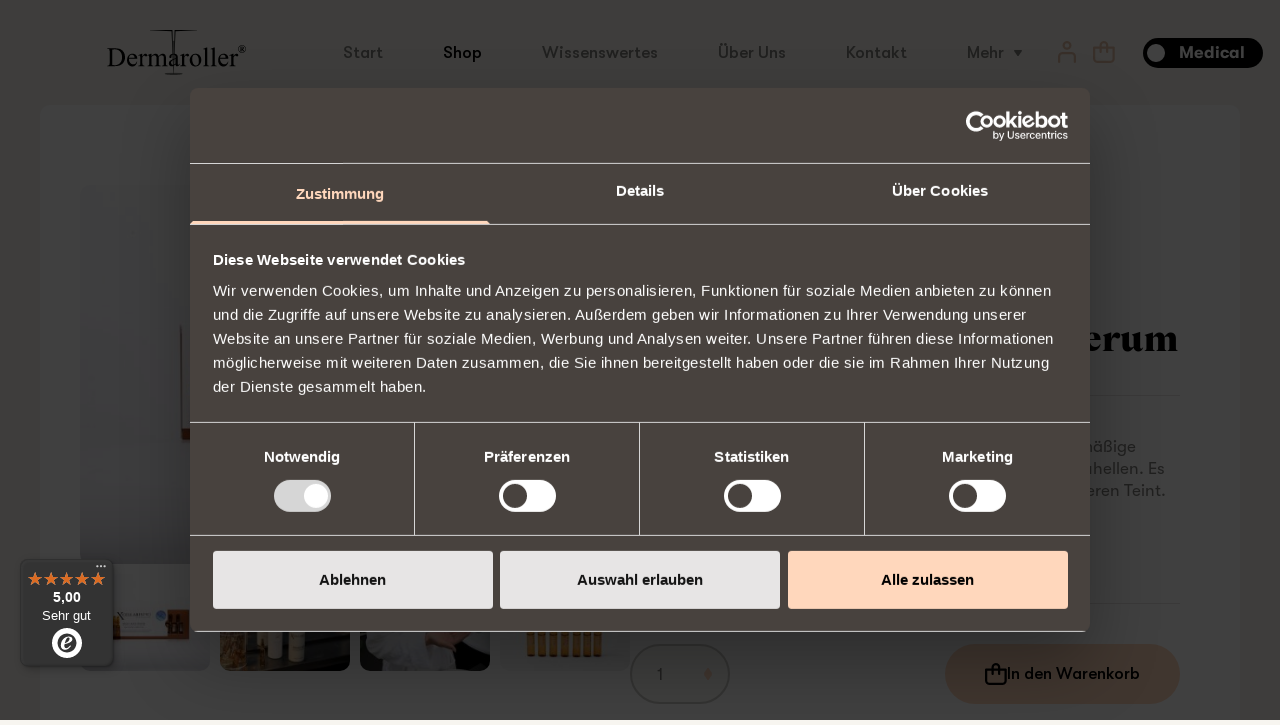

--- FILE ---
content_type: text/html; charset=UTF-8
request_url: https://www.dermaroller.com/de/shop/xcellarispro-high-light-serum
body_size: 32401
content:

<!DOCTYPE html>

<html lang="de"    data-mode="b2c"
    
>
<head>
    <meta charset="utf-8">
    <meta http-equiv="X-UA-Compatible" content="IE=edge">

    <link rel="apple-touch-icon" sizes="180x180" href="/images/favicon/apple-touch-icon.png">
    <link rel="icon" type="image/png" sizes="32x32" href="/images/favicon/favicon-32x32.png">
    <link rel="icon" type="image/png" sizes="16x16" href="/images/favicon/favicon-16x16.png">
    <link rel="manifest" href="/images/favicon/site.webmanifest">
    <link rel="mask-icon" href="/images/favicon/safari-pinned-tab.svg">
    <link rel="shortcut icon" href="/images/favicon/favicon.ico">
    <meta name="msapplication-config" content="/images/favicon/browserconfig.xml">
    <meta name="msapplication-TileColor" content="#ffd7bc">
    <meta name="theme-color" content="#4d433d">

    <title>XCellarisPRO High Light Serum</title>

    <meta content="width=device-width, initial-scale=1, maximum-scale=1, user-scalable=no" name="viewport">

        

                <meta name="description" content="Das XCellarisPRO High Light Serum zielt vorrangig mit seiner Inhaltsstoffkombination darauf ab, ungleichmäßige Pigmentierungen zu reduzieren und die Haut allgemein aufzuhellen."/>
    
    <meta property="og:type" content="website">
<meta property="og:title" content="XCellarisPRO High Light Serum">
<meta property="og:description" content="Das XCellarisPRO High Light Serum zielt vorrangig mit seiner Inhaltsstoffkombination darauf ab, ungleichmäßige Pigmentierungen zu reduzieren und die Haut allgemein aufzuhellen.">
<meta property="og:image" content="https://dermabox-public-cdn-prod.s3.eu-west-1.amazonaws.com/shop_media_cache/dermabox_og_image/RXhw1PzN/DSC-6871.jpg">
<meta property="og:locale" content="de">

                
<link rel="stylesheet" href="/build/app/shop/app-shop-entry.73ef2913.css">



    
    <link rel="stylesheet" href="/build/app/shop/app-shop-b2c-entry.31d6cfe0.css">

    <script type="text/javascript">
    var gtmEnhancedEcommerceCurrencyCode = 'EUR';
</script>


            <!-- Setting this to "async" means the consent is not auto and we need to manually categories the scripts loaded in all pages.  -->
<!-- setting data-blockingmode="auto" might have our own scripts (result of the build) flagged for consent. -->
<script id="Cookiebot"
        src="https://consent.cookiebot.com/uc.js"
        data-cbid="208a9900-8f4e-43c1-a3ea-94433898c50d"
        data-culture="de"
        type="text/javascript"
        async>
</script>

<script type="text/javascript">
    window.dataLayer = window.dataLayer || [];
</script>

<!-- Google Tag Manager  -->
<script type="text/plain" data-cookieconsent="statistics">
    (function(w,d,s,l,i){w[l]=w[l]||[];w[l].push({'gtm.start':
        new Date().getTime(),event:'gtm.js'});var f=d.getElementsByTagName(s)[0],
        j=d.createElement(s),dl=l!='dataLayer'?'&l='+l:'';j.async=true;j.src=
        'https://www.googletagmanager.com/gtm.js?id='+i+dl+'';f.parentNode.insertBefore(j,f);
    })(window,document,'script','dataLayer','GTM-KP9W2HDG');
</script>
<!-- End Google Tag Manager -->


<!-- Optimonk -->
<script type="text/plain" data-cookieconsent="marketing"
        src="https://onsite.optimonk.com/script.js?account=208788"
        async>
</script>
<!-- End Optimonk -->
             </head>

<body class="bg-verylight text-black dark:bg-black dark:text-white group/dermabox-body-content">


     
<div data-route="B2C_dermabox_channel.sylius_shop_product_show" class="pt-105">
    <header class="dermabox-sticky-nav ">
                    <nav class="max-w-1920 px-15 slimtablets:px-30 l:px-040 mx-auto">
                <div class="flex items-center relative">
                                                <div class="flex grow items-center">
        <div class="flex w-full items-center">
                                    <div class="grow">
                <a href="/de/">
                    <svg width="430.87" height="139.67" version="1.1" viewBox="0 0 430.87 139.67" class="fill-black dark:fill-verylight w-162 s:w-180 m:w-242 slimtablets:w-273 h-45" xmlns="http://www.w3.org/2000/svg" xmlns:xlink="http://www.w3.org/1999/xlink">
 <defs>
  <clipPath id="clipPath1">
   <path transform="translate(-151.95 -105.22)" d="m151.95 105.22h5.554v-78.197h-5.554z"/>
  </clipPath>
  <clipPath id="clipPath3">
   <path transform="matrix(1.3333 0 0 -1.3333 0 173.07)" d="m0 129.8h323.15v-129.8h-323.15z"/>
  </clipPath>
  <clipPath id="clipPath4">
   <path transform="translate(-154.83 -30.856)" d="m133.52 30.856h42.615v-5.8093h-42.615z"/>
  </clipPath>
  <clipPath id="clipPath6">
   <path transform="matrix(1.3333 0 0 -1.3333 0 173.07)" d="m0 129.8h323.15v-129.8h-323.15z"/>
  </clipPath>
  <clipPath id="clipPath10">
   <path transform="translate(-313 -85.896)" d="m0 129.8h323.15v-129.8h-323.15z"/>
  </clipPath>
 </defs>
 <g transform="translate(-.00014377 -4e-4)">
  <g clip-path="url(#clipPath3)" opacity=".5">
   <path transform="matrix(1.3333 0 0 -1.3333 202.6 32.772)" d="m0 0h5.555l-2.5-78.198h-0.634l-2.421 62.025z" clip-path="url(#clipPath1)" fill-rule="evenodd"/>
  </g>
  <g clip-path="url(#clipPath6)" opacity=".5">
   <path transform="matrix(1.3333 0 0 -1.3333 206.44 131.93)" d="m0 0c11.767 0 21.309-1.301 21.309-2.904 0-1.604-9.542-2.905-21.309-2.905-11.766 0-21.308 1.301-21.308 2.905 0 1.603 9.542 2.904 21.308 2.904" clip-path="url(#clipPath4)" fill-rule="evenodd"/>
  </g>
  <g>
   <path transform="matrix(1.3333 0 0 -1.3333 133.11 4e-4)" d="m0 0v-0.54l50.226-2.2 4.186-99.212 0.148-6e-3 -2.212 101.96z"/>
   <path transform="matrix(1.3333 0 0 -1.3333 209.57 4e-4)" d="m0 0-2.213-101.96 0.148 6e-3 4.185 99.212 50.227 2.2v0.54z"/>
   <path transform="matrix(1.3333 0 0 -1.3333 417.34 58.54)" d="m0 0c0.289-0.043 0.531-0.065 0.721-0.065 0.549 0 1.019 0.207 1.412 0.622 0.393 0.41 0.588 0.963 0.588 1.654 0 0.712-0.182 1.248-0.549 1.615s-0.929 0.549-1.689 0.549h-0.483zm-3.628 4.932h4.578c1.546 0 2.616-0.186 3.213-0.557 0.855-0.532 1.278-1.266 1.278-2.211 0-0.601-0.185-1.132-0.561-1.602-0.376-0.467-0.942-0.809-1.702-1.02l1.732-3.161c0.255-0.458 0.514-0.799 0.786-1.024 0.125-0.112 0.307-0.186 0.544-0.229v-0.432h-3.062l-2.595 4.656h-0.583v-2.505c0-0.717 0.095-1.175 0.285-1.377 0.19-0.203 0.605-0.316 1.235-0.342v-0.432h-5.351v0.432c0.522 0 0.859 0.087 1.011 0.264 0.212 0.246 0.315 0.73 0.315 1.455v5.973c0 0.691-0.074 1.132-0.221 1.322-0.146 0.19-0.449 0.311-0.902 0.362zm4.794 2.634c-1.317 0-2.601-0.337-3.853-1.015-1.252-0.674-2.232-1.641-2.936-2.902s-1.054-2.569-1.054-3.93c0-1.356 0.345-2.656 1.036-3.9 0.692-1.248 1.663-2.215 2.912-2.906 1.248-0.691 2.547-1.037 3.895-1.037 1.355 0 2.66 0.346 3.904 1.037 1.243 0.691 2.211 1.658 2.902 2.906 0.691 1.244 1.037 2.544 1.037 3.9 0 1.361-0.351 2.669-1.05 3.93s-1.676 2.228-2.928 2.902c-1.253 0.678-2.54 1.015-3.865 1.015m0 1.123c1.512 0 2.98-0.384 4.413-1.157 1.439-0.769 2.557-1.875 3.36-3.313 0.808-1.438 1.209-2.936 1.209-4.5 0-1.551-0.397-3.04-1.187-4.466-0.795-1.425-1.904-2.53-3.33-3.32-1.425-0.791-2.915-1.184-4.465-1.184-1.551 0-3.041 0.393-4.462 1.184-1.421 0.79-2.526 1.895-3.32 3.32-0.791 1.426-1.189 2.915-1.189 4.466 0 1.564 0.403 3.062 1.21 4.5 0.803 1.438 1.922 2.544 3.356 3.313 1.437 0.773 2.902 1.157 4.405 1.157m-19.899-20.057v-6.305c2.338 4.207 4.75 6.305 7.213 6.305 1.118 0 2.046-0.345 2.788-1.023 0.73-0.689 1.095-1.483 1.095-2.37 0-0.803-0.26-1.472-0.793-2.025-0.532-0.553-1.159-0.825-1.9-0.825-0.71 0-1.514 0.355-2.4 1.054-0.888 0.7-1.545 1.055-1.974 1.055-0.365 0-0.762-0.198-1.19-0.605-0.918-0.836-1.869-2.214-2.839-4.134v-13.425c0-1.545 0.188-2.725 0.574-3.519 0.271-0.552 0.741-1.012 1.409-1.378 0.679-0.365 1.64-0.552 2.902-0.552v-1.097h-14.343v1.097c1.43 0 2.495 0.229 3.184 0.677 0.511 0.325 0.866 0.846 1.075 1.556 0.094 0.356 0.146 1.337 0.146 2.976v10.856c0 3.258-0.063 5.199-0.198 5.825-0.125 0.617-0.376 1.076-0.731 1.357-0.355 0.283-0.804 0.429-1.336 0.429-0.627 0-1.337-0.157-2.14-0.46l-0.303 1.107 8.476 3.424zm-31.287-9.604h12.966c-0.104 1.795-0.313 3.058-0.647 3.789-0.501 1.138-1.264 2.036-2.277 2.693-1.011 0.648-2.066 0.982-3.163 0.982-1.69 0-3.204-0.658-4.541-1.973-1.336-1.315-2.119-3.153-2.338-5.491m0-1.775c-0.021-4.165 0.982-7.422 3.028-9.792 2.035-2.359 4.436-3.539 7.182-3.539 1.837 0 3.434 0.501 4.791 1.514 1.358 1.002 2.485 2.735 3.404 5.178l0.95-0.606c-0.428-2.797-1.671-5.345-3.728-7.631-2.066-2.296-4.644-3.444-7.735-3.444-3.371 0-6.253 1.304-8.643 3.924-2.401 2.621-3.591 6.149-3.591 10.576 0 4.791 1.221 8.528 3.684 11.201 2.453 2.682 5.533 4.029 9.25 4.029 3.142 0 5.721-1.033 7.736-3.111 2.014-2.067 3.027-4.833 3.027-8.299zm-12.485 26.025v-37.164c0-1.754 0.136-2.912 0.386-3.486 0.251-0.564 0.647-1.002 1.18-1.295 0.533-0.292 1.513-0.448 2.964-0.448v-1.097h-13.727v1.097c1.284 0 2.161 0.136 2.62 0.407 0.47 0.261 0.846 0.699 1.106 1.314 0.262 0.606 0.398 1.776 0.398 3.508v25.451c0 3.164-0.073 5.105-0.209 5.825-0.147 0.72-0.376 1.222-0.69 1.483-0.323 0.271-0.719 0.397-1.211 0.397-0.532 0-1.2-0.157-2.014-0.491l-0.522 1.075 8.352 3.424zm-17.402 0v-37.164c0-1.754 0.136-2.912 0.386-3.486 0.25-0.564 0.647-1.002 1.18-1.295 0.532-0.292 1.513-0.448 2.964-0.448v-1.097h-13.727v1.097c1.284 0 2.161 0.136 2.621 0.407 0.469 0.261 0.844 0.699 1.106 1.314 0.261 0.606 0.397 1.776 0.397 3.508v25.451c0 3.164-0.074 5.105-0.209 5.825-0.147 0.72-0.376 1.222-0.689 1.483-0.324 0.271-0.721 0.397-1.212 0.397-0.532 0-1.2-0.157-2.014-0.491l-0.522 1.075 8.352 3.424zm-28.197-16.64c-1.075 0-2.161-0.313-3.256-0.96-1.086-0.648-1.973-1.764-2.641-3.383-0.679-1.607-1.014-3.674-1.014-6.2 0-4.082 0.815-7.6 2.433-10.555 1.618-2.954 3.759-4.436 6.41-4.436 1.973 0 3.602 0.814 4.896 2.443 1.284 1.639 1.921 4.436 1.921 8.413 0 4.98-1.065 8.894-3.215 11.745-1.441 1.962-3.289 2.933-5.534 2.933m0.951 1.994c4.238 0 7.641-1.618 10.219-4.834 2.182-2.756 3.268-5.918 3.268-9.479 0-2.515-0.605-5.051-1.806-7.62-1.201-2.568-2.86-4.51-4.969-5.814-2.109-1.306-4.457-1.952-7.046-1.952-4.228 0-7.579 1.68-10.064 5.042-2.098 2.838-3.152 6.023-3.152 9.541 0 2.579 0.637 5.126 1.91 7.662 1.273 2.537 2.954 4.416 5.031 5.627 2.078 1.221 4.281 1.827 6.609 1.827m-26.36 0v-6.305c2.339 4.207 4.75 6.305 7.214 6.305 1.117 0 2.046-0.345 2.787-1.023 0.731-0.689 1.097-1.483 1.097-2.37 0-0.803-0.262-1.472-0.794-2.025s-1.158-0.825-1.899-0.825c-0.71 0-1.514 0.355-2.402 1.054-0.887 0.7-1.545 1.055-1.972 1.055-0.367 0-0.763-0.198-1.191-0.605-0.919-0.836-1.869-2.214-2.84-4.134v-13.425c0-1.545 0.189-2.725 0.575-3.519 0.271-0.552 0.741-1.012 1.409-1.378 0.678-0.365 1.639-0.552 2.902-0.552v-1.097h-14.344v1.097c1.431 0 2.495 0.229 3.185 0.677 0.512 0.325 0.866 0.846 1.075 1.556 0.094 0.356 0.147 1.337 0.147 2.976v10.856c0 3.258-0.064 5.199-0.2 5.825-0.125 0.617-0.375 1.076-0.73 1.357-0.355 0.283-0.804 0.429-1.336 0.429-0.627 0-1.336-0.157-2.141-0.46l-0.302 1.107 8.476 3.424zm-20.126-22.82v10.679c-3.08-1.232-5.063-2.098-5.961-2.599-1.618-0.898-2.766-1.837-3.456-2.819-0.699-0.981-1.044-2.046-1.044-3.216 0-1.461 0.439-2.682 1.316-3.653 0.877-0.961 1.889-1.451 3.028-1.451 1.555 0 3.59 1.023 6.117 3.059m0-1.984c-2.871-2.224-4.677-3.508-5.418-3.851-1.096-0.512-2.265-0.773-3.507-0.773-1.942 0-3.54 0.668-4.792 1.993-1.253 1.326-1.879 3.07-1.879 5.231 0 1.367 0.302 2.547 0.918 3.549 0.836 1.377 2.286 2.683 4.353 3.915 2.068 1.221 5.512 2.704 10.325 4.457v1.107c0 2.787-0.439 4.708-1.326 5.752-0.888 1.033-2.182 1.555-3.873 1.555-1.284 0-2.307-0.344-3.058-1.044-0.773-0.689-1.16-1.482-1.16-2.38l0.063-1.775c0-0.939-0.24-1.659-0.72-2.171s-1.107-0.762-1.879-0.762c-0.762 0-1.378 0.261-1.858 0.793-0.481 0.533-0.72 1.253-0.72 2.172 0 1.754 0.897 3.362 2.693 4.833 1.795 1.462 4.311 2.203 7.558 2.203 2.484 0 4.52-0.418 6.117-1.253 1.2-0.637 2.088-1.629 2.662-2.975 0.366-0.877 0.543-2.662 0.543-5.376v-9.51c0-2.672 0.052-4.312 0.157-4.917 0.104-0.595 0.271-1.002 0.501-1.201 0.24-0.209 0.511-0.313 0.814-0.313 0.323 0 0.616 0.073 0.855 0.22 0.429 0.26 1.253 1.012 2.475 2.233v-1.712c-2.276-3.058-4.458-4.593-6.546-4.593-0.991 0-1.784 0.344-2.38 1.044-0.594 0.689-0.897 1.879-0.918 3.549m-56.278 18.833c2.046 2.046 3.247 3.215 3.612 3.518 0.919 0.782 1.91 1.378 2.965 1.805 1.065 0.429 2.109 0.648 3.153 0.648 1.753 0 3.267-0.512 4.53-1.535 1.263-1.013 2.109-2.495 2.537-4.436 2.098 2.453 3.873 4.061 5.324 4.822 1.441 0.763 2.933 1.149 4.457 1.149 1.493 0 2.808-0.386 3.967-1.149 1.148-0.761 2.057-2.014 2.735-3.747 0.449-1.18 0.668-3.038 0.668-5.564v-12.058c0-1.754 0.136-2.954 0.397-3.601 0.209-0.449 0.585-0.835 1.138-1.149 0.553-0.312 1.44-0.479 2.693-0.479v-1.097h-13.832v1.097h0.585c1.2 0 2.14 0.24 2.819 0.71 0.469 0.323 0.803 0.844 1.002 1.554 0.083 0.345 0.125 1.337 0.125 2.965v12.058c0 2.286-0.271 3.893-0.825 4.833-0.793 1.305-2.067 1.953-3.82 1.953-1.086 0-2.172-0.272-3.257-0.805-1.097-0.543-2.412-1.545-3.968-3.016l-0.062-0.334 0.062-1.316v-13.373c0-1.91 0.115-3.1 0.324-3.57 0.219-0.47 0.616-0.866 1.211-1.18 0.585-0.312 1.597-0.479 3.027-0.479v-1.097h-14.166v1.097c1.556 0 2.62 0.187 3.205 0.552 0.575 0.366 0.981 0.919 1.201 1.65 0.104 0.355 0.156 1.357 0.156 3.027v12.058c0 2.286-0.334 3.925-1.012 4.916-0.898 1.306-2.151 1.963-3.758 1.963-1.107 0-2.193-0.292-3.278-0.887-1.691-0.898-2.996-1.911-3.915-3.027v-15.023c0-1.827 0.136-3.027 0.386-3.57 0.251-0.553 0.637-0.971 1.128-1.242 0.501-0.272 1.513-0.417 3.048-0.417v-1.097h-13.853v1.097c1.284 0 2.182 0.145 2.693 0.417 0.502 0.271 0.898 0.71 1.159 1.315 0.261 0.606 0.397 1.765 0.397 3.497v10.711c0 3.08-0.094 5.063-0.271 5.961-0.146 0.678-0.376 1.138-0.679 1.388-0.303 0.262-0.72 0.387-1.253 0.387-0.574 0-1.253-0.157-2.046-0.46l-0.459 1.107 8.435 3.424h1.315zm-20.972 5.971v-6.305c2.338 4.207 4.749 6.305 7.213 6.305 1.117 0 2.046-0.345 2.787-1.023 0.731-0.689 1.097-1.483 1.097-2.37 0-0.803-0.261-1.472-0.794-2.025-0.532-0.553-1.159-0.825-1.9-0.825-0.71 0-1.514 0.355-2.401 1.054-0.887 0.7-1.545 1.055-1.973 1.055-0.365 0-0.762-0.198-1.19-0.605-0.918-0.836-1.868-2.214-2.839-4.134v-13.425c0-1.545 0.188-2.725 0.574-3.519 0.272-0.552 0.741-1.012 1.409-1.378 0.679-0.365 1.639-0.552 2.902-0.552v-1.097h-14.343v1.097c1.43 0 2.495 0.229 3.184 0.677 0.511 0.325 0.866 0.846 1.075 1.556 0.094 0.356 0.146 1.337 0.146 2.976v10.856c0 3.258-0.062 5.199-0.198 5.825-0.126 0.617-0.376 1.076-0.731 1.357-0.355 0.283-0.804 0.429-1.336 0.429-0.626 0-1.336-0.157-2.14-0.46l-0.303 1.107 8.477 3.424zm-31.287-9.604h12.966c-0.104 1.795-0.313 3.058-0.647 3.789-0.501 1.138-1.264 2.036-2.276 2.693-1.013 0.648-2.067 0.982-3.163 0.982-1.691 0-3.205-0.658-4.541-1.973s-2.12-3.153-2.339-5.491m0-1.775c-0.021-4.165 0.982-7.422 3.028-9.792 2.035-2.359 4.437-3.539 7.182-3.539 1.837 0 3.434 0.501 4.792 1.514 1.357 1.002 2.484 2.735 3.403 5.178l0.95-0.606c-0.429-2.797-1.671-5.345-3.727-7.631-2.067-2.296-4.645-3.444-7.736-3.444-3.371 0-6.253 1.304-8.643 3.924-2.401 2.621-3.592 6.149-3.592 10.576 0 4.791 1.222 8.528 3.686 11.201 2.453 2.682 5.532 4.029 9.249 4.029 3.142 0 5.721-1.033 7.735-3.111 2.015-2.067 3.028-4.833 3.028-8.299zm-39.001-14.469c2.59-0.574 4.761-0.855 6.514-0.855 4.729 0 8.655 1.659 11.776 4.989 3.121 3.32 4.687 7.83 4.687 13.519 0 5.721-1.566 10.241-4.687 13.54-3.121 3.309-7.119 4.959-12.015 4.959-1.838 0-3.926-0.293-6.275-0.888zm-11.827-2.996v1.128h1.555c1.754 0 2.996 0.563 3.727 1.69 0.449 0.669 0.679 2.183 0.679 4.521v26.798c0 2.589-0.293 4.206-0.856 4.854-0.794 0.898-1.984 1.346-3.55 1.346h-1.555v1.138h16.88c6.19 0 10.909-0.709 14.145-2.109 3.226-1.409 5.825-3.758 7.798-7.035 1.963-3.289 2.954-7.078 2.954-11.379 0-5.773-1.753-10.596-5.261-14.469-3.935-4.322-9.938-6.483-17.987-6.483z" clip-path="url(#clipPath10)"/>
  </g>
 </g>
</svg>
                </a>
            </div>
                                                    <a href="/de/"
            
           class="text-darkgray dark:text-lightskin border-transparent transition duration-hoverEffect whitespace-nowrap item hidden l:inline font-gtMedium leading-28 border-2 rounded-full py-04 px-024 mx-04 hover:border-black hover:text-black dark:hover:text-white dark:hover:border-white self-center">
                    
            Start
        </a>
    
                                                    <a href="/de/shop/kollektion/new-natural-line"
            
           class="text-black dark:text-white border-transparent transition duration-hoverEffect whitespace-nowrap item hidden l:inline font-gtMedium leading-28 border-2 rounded-full py-04 px-024 mx-04 hover:border-black hover:text-black dark:hover:text-white dark:hover:border-white self-center">
                    
            Shop
        </a>
    
                                                    <a href="/de/blog"
            
           class="text-darkgray dark:text-lightskin border-transparent transition duration-hoverEffect whitespace-nowrap item hidden l:inline font-gtMedium leading-28 border-2 rounded-full py-04 px-024 mx-04 hover:border-black hover:text-black dark:hover:text-white dark:hover:border-white self-center">
                    
            Wissenswertes
        </a>
    
                                                    <a href="/de/ueber-uns"
            
           class="text-darkgray dark:text-lightskin border-transparent transition duration-hoverEffect whitespace-nowrap item hidden l:inline font-gtMedium leading-28 border-2 rounded-full py-04 px-024 mx-04 hover:border-black hover:text-black dark:hover:text-white dark:hover:border-white self-center">
                    
            Über Uns
        </a>
    
                                                    <a href="/de/kontakt"
            
           class="text-darkgray dark:text-lightskin border-transparent transition duration-hoverEffect whitespace-nowrap item hidden l:inline font-gtMedium leading-28 border-2 rounded-full py-04 px-024 mx-04 hover:border-black hover:text-black dark:hover:text-white dark:hover:border-white self-center">
                    
            Kontakt
        </a>
    
                                                    <div class="group relative h-fit">
            <button type="button" class="text-darkgray dark:text-lightskin item hidden whitespace-nowrap l:flex font-gtMedium leading-28 border-2 border-transparent rounded-full py-04 px-024 mx-04 -mr-30  group-hover:dermabox-highlight-text-contents group-hover:border-black dark:group-hover:border-white dropdown-toggle items-center justify-center">
                        
                Mehr
                                    <svg width="8" height="6" viewBox="0 0 8 6" class="ml-010 dark:fill-lightskin fill-darkgray">
    <path d="M32.018,3.205,27.646.187c-.636-.439-1.151-.079-1.151.8V7.009c0,.883.515,1.243,1.151.8l4.372-3.018A.9.9,0,0,0,32.018,3.205Z" transform="translate(8 -26.495) rotate(90)" />
</svg>

                            </button>
            <div class="z-100 max-w-200 pt-020 absolute hidden group-hover:inline">
                <div class="px-040 bg-verylight/80 dark:bg-lightbrown/50 backdrop-blur-overlay rounded-md py-17 shadow-md shadow-shadowgray">
                                                                    <a href="/de/jobs"
                            
                           class="text-darkgray dark:text-lightskin my-08 whitespace-nowrap font-gtMedium item hidden l:flex hover:dermabox-highlight-text-contents">
                                    
                            Karriere
                        </a>
                                                                    <a href="/de/store-locator"
                            
                           class="text-darkgray dark:text-lightskin my-08 whitespace-nowrap font-gtMedium item hidden l:flex hover:dermabox-highlight-text-contents">
                                    
                            Store Locator
                        </a>
                                                                    <a href="/de/partner"
                            
                           class="text-darkgray dark:text-lightskin my-08 whitespace-nowrap font-gtMedium item hidden l:flex hover:dermabox-highlight-text-contents">
                                    
                            Partner
                        </a>
                                                                    <a href="/de/presse/"
                            
                           class="text-darkgray dark:text-lightskin my-08 whitespace-nowrap font-gtMedium item hidden l:flex hover:dermabox-highlight-text-contents">
                                    
                            Presse
                        </a>
                                                                    <a href="/de/bewertungen"
                            
                           class="text-darkgray dark:text-lightskin my-08 whitespace-nowrap font-gtMedium item hidden l:flex hover:dermabox-highlight-text-contents">
                                    
                            Bewertungen
                        </a>
                                                                    <a href="/de/sponsoring"
                            
                           class="text-darkgray dark:text-lightskin my-08 whitespace-nowrap font-gtMedium item hidden l:flex hover:dermabox-highlight-text-contents">
                                    
                            Sponsor
                        </a>
                                                                    <a href="/de/tutorials"
                            
                           class="text-darkgray dark:text-lightskin my-08 whitespace-nowrap font-gtMedium item hidden l:flex hover:dermabox-highlight-text-contents">
                                    
                            Tutorials
                        </a>
                                    </div>
            </div>
        </div>
    
            
        </div>
    </div>



                        <div class="flex items-center max-m:mr-1 max-l:flex-row-reverse">
                                <div class="flex items-center m:mx-15 slimtablets:mr-34 l:ml-040 l:mr-024 xl:mx-060">
        <div class="mr-3">
            <a href="/de/login">
                <button data-dropdown-toggle="account-toggle"
                        data-dropdown-trigger="hover"
                        data-dropdown-offset-distance="0"
                        data-dropdown-delay="0"
                        class="dropdown-toggle pt-06"
                        type="button">
                    <svg width="17.615" height="22" viewBox="0 0 17.615 22" class="fill-darkskin dark:fill-verylight hover:fill-black hover:dark:fill-lightskin">
    <g transform="translate(-1242.251 -50)">
        <g transform="translate(1242.251 50)">
            <path d="M8.4,302.65a4.415,4.415,0,0,0-4.4,4.4v5.5a1.1,1.1,0,1,0,2.2,0v-5.5a2.171,2.171,0,0,1,2.2-2.2h8.815a2.171,2.171,0,0,1,2.2,2.2v5.5a1.1,1.1,0,1,0,2.2,0v-5.5a4.415,4.415,0,0,0-4.4-4.4Z" transform="translate(-4 -291.65)"/>
            <path d="M12.4,292.65a4.4,4.4,0,1,0,4.4,4.4A4.417,4.417,0,0,0,12.4,292.65Zm0,2.2a2.2,2.2,0,1,1-2.2,2.2A2.184,2.184,0,0,1,12.4,294.85Z" transform="translate(-3.592 -292.65)"/>
        </g>
    </g>
</svg>

                </button>
            </a>
            <div id="account-toggle" class="z-100 max-w-200 hidden pt-34">
                <div class="px-040 bg-verylight/80 dark:bg-lightbrown/50 backdrop-blur-overlay rounded-md py-17 shadow-md shadow-shadowgray">
                                            <a href="/de/login"
                           class="my-08 whitespace-nowrap font-gtMedium item flex text-darkgray dark:text-lightskin hover:dermabox-highlight-text-contents">
                            Einloggen
                        </a>
                        <a href="/de/account/register"
                           class="my-08 whitespace-nowrap font-gtMedium item flex text-darkgray dark:text-lightskin hover:dermabox-highlight-text-contents">
                            Registrieren
                        </a>
                                    </div>
            </div>
        </div>
                    <div class="max-m:mr-3" data-dermabox-quick-menu-widget-cart-container="https://www.dermaroller.com/_partial/cart/menu_quick_widget">
                



<div class="relative inline-flex align-center">
    <div id="sidebar-minicart" data-dermabox-right-drawer="sidebar-minicart" class=" dermabox-animated-overlay fixed top-0 right-0 w-full h-full h-screen-safe z-100 flex justify-end" tabindex="-1">
        <div data-dermabox-right-drawer-target="sidebar-minicart" class="grow"></div>
        <div class="dermabox-topnav-aligned dermabox-overlay-content-slide flex flex-col gap-13 bg-white dark:bg-darkbrown w-screen m:w-580">
            <div class="flex items-center mb-010 m:mb-05 pl-25 py-15 pr-15 slimtablets:pr-30">
                <div class="grow font-tobiasHeavy mt-016 group-[.scrolled]/dermabox-body-content:mt-0 transition-[margin-top]">
                            <div class="flex gap-04">
            <div class="text-headingM font-tobiasHeavy">
                Shopping Bag
            </div>
                    </div>
                    </div>
                <div class="text-base text-lightskin pt-010 pr-08">
                                            <button class="dermabox-aligned-with-the-hamburger mr-010" data-dermabox-right-drawer-target="sidebar-minicart">
                            <svg width="22.628" height="22.627" viewBox="0 0 22.628 22.627" class="hover:fill-darkskin hover:dark:fill-verylight fill-black dark:fill-lightskin">
    <g transform="translate(-1639.407 -29.686)">
        <rect width="30" height="2" rx="1" transform="translate(1640.821 29.686) rotate(45)"/>
        <rect width="30" height="2" rx="1" transform="translate(1662.035 31.1) rotate(135)"/>
    </g>
</svg>

                        </button>
                                    </div>
            </div>

            <div class="grow overflow-y-hidden">
                        <div class="h-full group/cart cart-widget">
            


<div class="dermabox-cart-summary-wrapper max-h-full flex flex-col mx-010 px-15 overflow-y-auto overscroll-y-contain">
            <div class="flex flex-col items-center mb-120 m:mb-150">
            <p class="text-verylight text-headingM">Ihr Warenkorb ist leer</p>
            <p class="text-midgray text-large">Befüllen Sie den Warenkorb mit einem unserer Angebote.</p>
            <a href="/de/shop" class="standard-action link-button mt-040">Weiter einkaufen</a>
        </div>

    </div>
        </div>
                </div>
        </div>
    </div>

    <button type="button"
            aria-controls="sidebar-minicart"
            data-dermabox-right-drawer-target="sidebar-minicart"
                >
                
<div class="relative inline-flex items-center mx-1 mt-05 text-base">
    <svg width="22" height="22" viewBox="0 0 22 22" class="fill-darkskin dark:fill-verylight hover:fill-black hover:dark:fill-lightskin">
    <path d="M12.9,292.65a4.415,4.415,0,0,0-4.4,4.4v1.1H3.1a1.1,1.1,0,0,0-1.1,1.1v11a4.415,4.415,0,0,0,4.4,4.4H19.39a4.415,4.415,0,0,0,4.4-4.4v-11a1.1,1.1,0,0,0-1.1-1.1H17.3v-1.1A4.415,4.415,0,0,0,12.9,292.65Zm0,2.2a2.171,2.171,0,0,1,2.2,2.2v1.1H10.7v-1.1A2.171,2.171,0,0,1,12.9,294.85Zm-8.7,5.5H8.5v3.276a1.1,1.1,0,0,0,2.2,0V300.35h4.4v3.276a1.1,1.1,0,0,0,2.2,0V300.35h4.3v9.9a2.171,2.171,0,0,1-2.2,2.2H6.4a2.171,2.171,0,0,1-2.2-2.2Z" transform="translate(-2 -292.65)"/>
</svg>

    </div>
        </button>
</div>

            </div>
            </div>
                            <div class="max-m:hidden">
                                
<a href="/de/medizin/" >
    <div class="transition duration-hoverEffect h-30 p-1 flex items-center bg-black text-white dark:bg-white dark:text-black hover:bg-lightskin hover:dark:bg-lightskin hover:text-black rounded-full w-120">
        <div class="inline dark:hidden bg-white rounded-full w-18 h-18">&nbsp;</div>
        <div class="grow flex justify-center items-baseline font-gtBold">
            Medical
        </div>
        <div class="hidden dark:inline bg-black rounded-full w-18 h-18">&nbsp;</div>
    </div>
</a>
                            </div>
                        </div>

                        <div class="l:hidden min-w-40 inline-flex items-center">
                            

<div class="relative inline-flex align-center">
    <div id="sidebar-sidenav" data-dermabox-right-drawer="sidebar-sidenav" class=" dermabox-animated-overlay fixed top-0 right-0 w-full h-full h-screen-safe z-100 flex justify-end" tabindex="-1">
        <div data-dermabox-right-drawer-target="sidebar-sidenav" class="grow"></div>
        <div class="dermabox-topnav-aligned dermabox-overlay-content-fade flex flex-col gap-13 bg-white dark:bg-darkbrown w-screen l:w-580">
            <div class="flex items-center mb-010 m:mb-05 pl-25 py-15 pr-15 slimtablets:pr-30">
                <div class="grow font-tobiasHeavy mt-016 group-[.scrolled]/dermabox-body-content:mt-0 transition-[margin-top]">
                                    </div>
                <div class="text-base text-lightskin pt-010 pr-08">
                                    </div>
            </div>

            <div class="grow overflow-y-hidden">
                        <div class="h-full flex flex-col items-center py-15 px-25 overflow-y-auto overscroll-y-contain">
            <div class="grow">
                    <section class="splide flex justify-center no-arrows overflow-hidden" data-dermabox-sidemenu>
        <div class="splide__track">
            <ul class="splide__list">
                <li class="splide__slide">
                        <div class="flex flex-col text-center items-center">
                <ul>
                                                                            <li class="mb-25">
                                    <a href="/de/"         
       class="inline-flex items-center gap-020 font-tobiasHeavy  text-heading leading-30 m:my-020   text-darkskin dark:text-lightskin  hover:dermabox-highlight-text-contents">
        Start
            </a>
    
                    </li>
                                                                <li class="mb-25">
                                    <a href="/de/shop/kollektion/new-natural-line"         
       class="inline-flex items-center gap-020 font-tobiasHeavy  text-heading leading-30 m:my-020   text-black dark:text-white  hover:dermabox-highlight-text-contents">
        Shop
            </a>
    
                    </li>
                                                                <li class="mb-25">
                                    <a href="/de/blog"         
       class="inline-flex items-center gap-020 font-tobiasHeavy  text-heading leading-30 m:my-020   text-darkskin dark:text-lightskin  hover:dermabox-highlight-text-contents">
        Wissenswertes
            </a>
    
                    </li>
                                                                <li class="mb-25">
                                    <a href="/de/ueber-uns"         
       class="inline-flex items-center gap-020 font-tobiasHeavy  text-heading leading-30 m:my-020   text-darkskin dark:text-lightskin  hover:dermabox-highlight-text-contents">
        Über Uns
            </a>
    
                    </li>
                                                                <li class="mb-25">
                                    <a href="/de/kontakt"         
       class="inline-flex items-center gap-020 font-tobiasHeavy  text-heading leading-30 m:my-020   text-darkskin dark:text-lightskin  hover:dermabox-highlight-text-contents">
        Kontakt
            </a>
    
                    </li>
                                                                <li class="mb-25">
                                    <a href=""  data-dermabox-sidemenu-name="more"         
       class="inline-flex items-center gap-020 font-tobiasHeavy  text-heading leading-30 m:my-020   text-darkskin dark:text-lightskin  hover:dermabox-highlight-text-contents">
        Mehr
                                    <svg width="10" height="12" viewBox="0 0 10 12" class="fill-darkskin dark:fill-lightskin">
    <g transform="translate(-26.495)">
        <path d="M35.7,4.808,28.413.281c-1.06-.658-1.918-.118-1.918,1.207v9.026c0,1.325.859,1.865,1.918,1.207L35.7,7.192A1.291,1.291,0,0,0,35.7,4.808Z" stroke="none" fill="none"/>
        <path d="M 28.49499130249023 2.685764312744141 L 28.49499130249023 9.314322471618652 L 33.82926177978516 6.000092029571533 L 28.49499130249023 2.685764312744141 M 27.5608024597168 4.1961669921875e-05 C 27.81765747070312 5.054473876953125e-05 28.10720825195312 0.09020709991455078 28.41349029541016 0.2805147171020508 L 35.70032119750977 4.808024406433105 C 36.75989151000977 5.466404438018799 36.75989151000977 6.533834457397461 35.70032119750977 7.192174434661865 L 28.41349029541016 11.71955394744873 C 27.35391998291016 12.37793350219727 26.49499130249023 11.8377046585083 26.49499130249023 10.51299476623535 L 26.49499130249023 1.487064361572266 C 26.49499130249023 0.5452995300292969 26.92908477783203 2.09808349609375e-05 27.5608024597168 4.1961669921875e-05 Z" stroke="none"/>
    </g>
</svg>

                        </a>
            <div id="submenu_more" class="hidden">
                            <div class="flex flex-col text-center items-center">
                    <a href="#" data-dermabox-sidemenu-back>
                    <div class="transition duration-hoverEffect flex items-center gap-020 text-darkskin dark:text-lightskin font-gtMedium text-base hover:dermabox-highlight-text-contents group-hover:dermabox-highlight-text-contents">
        <svg width="10" height="12" viewBox="0 0 10 12" class="fill-darkskin dark:fill-lightskin rotate-180 transition duration-hoverEffect">
    <g transform="translate(-26.495)">
        <path d="M35.7,4.808,28.413.281c-1.06-.658-1.918-.118-1.918,1.207v9.026c0,1.325.859,1.865,1.918,1.207L35.7,7.192A1.291,1.291,0,0,0,35.7,4.808Z" stroke="none" fill="none"/>
        <path d="M 28.49499130249023 2.685764312744141 L 28.49499130249023 9.314322471618652 L 33.82926177978516 6.000092029571533 L 28.49499130249023 2.685764312744141 M 27.5608024597168 4.1961669921875e-05 C 27.81765747070312 5.054473876953125e-05 28.10720825195312 0.09020709991455078 28.41349029541016 0.2805147171020508 L 35.70032119750977 4.808024406433105 C 36.75989151000977 5.466404438018799 36.75989151000977 6.533834457397461 35.70032119750977 7.192174434661865 L 28.41349029541016 11.71955394744873 C 27.35391998291016 12.37793350219727 26.49499130249023 11.8377046585083 26.49499130249023 10.51299476623535 L 26.49499130249023 1.487064361572266 C 26.49499130249023 0.5452995300292969 26.92908477783203 2.09808349609375e-05 27.5608024597168 4.1961669921875e-05 Z" stroke="none"/>
    </g>
</svg>

        Zurück zum Menü
    </div>

            </a>
            <p class="mt-050 mb-25 font-tobiasHeavy text-heading m:text-menuPointsL max-m:leading-30 text-darkskin dark:text-lightskin">
                Mehr
            </p>
                <ul>
                                                <li class="mb-25">
                                    <a href="/de/jobs"         
       class="inline-flex items-center gap-020 font-tobiasHeavy  text-xLarge leading-7 !font-gtMedium   text-darkskin dark:text-lightskin  hover:dermabox-highlight-text-contents">
        Karriere
            </a>
    
                    </li>
                                                                <li class="mb-25">
                                    <a href="/de/store-locator"         
       class="inline-flex items-center gap-020 font-tobiasHeavy  text-xLarge leading-7 !font-gtMedium   text-darkskin dark:text-lightskin  hover:dermabox-highlight-text-contents">
        Store Locator
            </a>
    
                    </li>
                                                                <li class="mb-25">
                                    <a href="/de/partner"         
       class="inline-flex items-center gap-020 font-tobiasHeavy  text-xLarge leading-7 !font-gtMedium   text-darkskin dark:text-lightskin  hover:dermabox-highlight-text-contents">
        Partner
            </a>
    
                    </li>
                                                                <li class="mb-25">
                                    <a href="/de/presse/"         
       class="inline-flex items-center gap-020 font-tobiasHeavy  text-xLarge leading-7 !font-gtMedium   text-darkskin dark:text-lightskin  hover:dermabox-highlight-text-contents">
        Presse
            </a>
    
                    </li>
                                                                <li class="mb-25">
                                    <a href="/de/bewertungen"         
       class="inline-flex items-center gap-020 font-tobiasHeavy  text-xLarge leading-7 !font-gtMedium   text-darkskin dark:text-lightskin  hover:dermabox-highlight-text-contents">
        Bewertungen
            </a>
    
                    </li>
                                                                <li class="mb-25">
                                    <a href="/de/sponsoring"         
       class="inline-flex items-center gap-020 font-tobiasHeavy  text-xLarge leading-7 !font-gtMedium   text-darkskin dark:text-lightskin  hover:dermabox-highlight-text-contents">
        Sponsor
            </a>
    
                    </li>
                                                                <li class="mb-25">
                                    <a href="/de/tutorials"         
       class="inline-flex items-center gap-020 font-tobiasHeavy  text-xLarge leading-7 !font-gtMedium   text-darkskin dark:text-lightskin  hover:dermabox-highlight-text-contents">
        Tutorials
            </a>
    
                    </li>
                                    </ul>
    </div>

        </div>
    
                    </li>
                                    </ul>
    </div>

                </li>
            </ul>
        </div>
    </section>


            </div>
            <div class="m:hidden mb-020">
                
<a href="/de/medizin/" >
    <div class="transition duration-hoverEffect h-30 p-1 flex items-center bg-black text-white dark:bg-white dark:text-black hover:bg-lightskin hover:dark:bg-lightskin hover:text-black rounded-full w-120">
        <div class="inline dark:hidden bg-white rounded-full w-18 h-18">&nbsp;</div>
        <div class="grow flex justify-center items-baseline font-gtBold">
            Medical
        </div>
        <div class="hidden dark:inline bg-black rounded-full w-18 h-18">&nbsp;</div>
    </div>
</a>
            </div>
        </div>
                </div>
        </div>
    </div>

    <button type="button"
            aria-controls="sidebar-sidenav"
            data-dermabox-right-drawer-target="sidebar-sidenav"
            id="dermabox-animated-hamburger" class="group dermabox-topnav-aligned"    >
                <div class="w-040 h-18">
            <div class="hamburger-slice w-full origin-top-left group-[.expanded]:rotate-45 group-[.expanded]:w-30 group-[.expanded]:ml-09 group-[.expanded]:mb-08"></div>
            <div class="hamburger-slice w-2/3 my-06 ml-auto mr-0 group-hover:w-full group-[.expanded]:opacity-0"></div>
            <div class="hamburger-slice w-full origin-bottom-left group-[.expanded]:-rotate-45 group-[.expanded]:w-30 group-[.expanded]:ml-09 group-[.expanded]:mt-08"></div>
        </div>
        </button>
</div>
                        </div>
                                        <div class="dermabox-header-delimiter"></div>
                </div>
            </nav>
            </header>

    <main class="w-full relative overflow-x-hidden">
        <div class="max-w-1920 mx-auto">
                    </div>
        <div class="">
                                                                
                    <div class="m:mx-30 l:mx-040 l:bg-white l:dark:bg-lightbrown/50 m:rounded-lg mb-120 m:mb-150">
        <div class="flex flex-col l:flex-row gap-060 m:gap-050 l:gap-080 max-w-1180 l:mx-auto box-content l:px-040">
            <div class="l:mx-0 bg-white dark:bg-lightbrown/50 l:dark:bg-transparent m:rounded-lg py-040 m:py-080 flex flex-col l:w-550">
                

<div data-dermabox-modal class="px-25 m:px-040 l:px-0 flex flex-col gap-010 items-center">
    <div data-dermabox-modal-trigger class="relative max-w-550 pb-010 max-m:pointer-events-none">
                
    <section class="splide w-full" data-dermabox-carousel="productImages" data-dermabox-carousel-id="carousel-1800797380" data-dermabox-sync-with-carousel="carousel-product-show-images-thumbnails">
        <div class="splide__arrows">
            <button class="splide__arrow splide__arrow--prev dermabox-carousel-arrow">
                <svg width="10" height="12" viewBox="0 0 10 12" class="fill-black">
    <g transform="translate(-26.495)">
        <path d="M35.7,4.808,28.413.281c-1.06-.658-1.918-.118-1.918,1.207v9.026c0,1.325.859,1.865,1.918,1.207L35.7,7.192A1.291,1.291,0,0,0,35.7,4.808Z" stroke="none" fill="none"/>
        <path d="M 28.49499130249023 2.685764312744141 L 28.49499130249023 9.314322471618652 L 33.82926177978516 6.000092029571533 L 28.49499130249023 2.685764312744141 M 27.5608024597168 4.1961669921875e-05 C 27.81765747070312 5.054473876953125e-05 28.10720825195312 0.09020709991455078 28.41349029541016 0.2805147171020508 L 35.70032119750977 4.808024406433105 C 36.75989151000977 5.466404438018799 36.75989151000977 6.533834457397461 35.70032119750977 7.192174434661865 L 28.41349029541016 11.71955394744873 C 27.35391998291016 12.37793350219727 26.49499130249023 11.8377046585083 26.49499130249023 10.51299476623535 L 26.49499130249023 1.487064361572266 C 26.49499130249023 0.5452995300292969 26.92908477783203 2.09808349609375e-05 27.5608024597168 4.1961669921875e-05 Z" stroke="none"/>
    </g>
</svg>

            </button>
            <button class="splide__arrow splide__arrow--next dermabox-carousel-arrow">
                <svg width="10" height="12" viewBox="0 0 10 12" class="fill-black">
    <g transform="translate(-26.495)">
        <path d="M35.7,4.808,28.413.281c-1.06-.658-1.918-.118-1.918,1.207v9.026c0,1.325.859,1.865,1.918,1.207L35.7,7.192A1.291,1.291,0,0,0,35.7,4.808Z" stroke="none" fill="none"/>
        <path d="M 28.49499130249023 2.685764312744141 L 28.49499130249023 9.314322471618652 L 33.82926177978516 6.000092029571533 L 28.49499130249023 2.685764312744141 M 27.5608024597168 4.1961669921875e-05 C 27.81765747070312 5.054473876953125e-05 28.10720825195312 0.09020709991455078 28.41349029541016 0.2805147171020508 L 35.70032119750977 4.808024406433105 C 36.75989151000977 5.466404438018799 36.75989151000977 6.533834457397461 35.70032119750977 7.192174434661865 L 28.41349029541016 11.71955394744873 C 27.35391998291016 12.37793350219727 26.49499130249023 11.8377046585083 26.49499130249023 10.51299476623535 L 26.49499130249023 1.487064361572266 C 26.49499130249023 0.5452995300292969 26.92908477783203 2.09808349609375e-05 27.5608024597168 4.1961669921875e-05 Z" stroke="none"/>
    </g>
</svg>

            </button>
        </div>
        <div class="splide__track mx-auto">
            <ul class="splide__list">
                                    <li class="splide__slide group">
                                                

<img class="h-full w-full max-h-410 object-cover object-center rounded-lg" src="https://dermabox-public-cdn-prod.s3.eu-west-1.amazonaws.com/shop_media_cache/dermabox_shop_medium_thumbnail/RXhw1PzN/DSC-6871.jpg" alt=""/>
                    </li>
                                    <li class="splide__slide group">
                                                

<img class="h-full w-full max-h-410 object-cover object-center rounded-lg" src="https://dermabox-public-cdn-prod.s3.eu-west-1.amazonaws.com/shop_media_cache/dermabox_shop_medium_thumbnail/3b/a6/7dd8a8e3a6fa9e5e5b8c2f5ca06b.jpg" alt=""/>
                    </li>
                                    <li class="splide__slide group">
                                                

<img class="h-full w-full max-h-410 object-cover object-center rounded-lg" src="https://dermabox-public-cdn-prod.s3.eu-west-1.amazonaws.com/shop_media_cache/dermabox_shop_medium_thumbnail/BYH1IuZE/01-highlightserum-dermaroller-xcellarispro-medizintechnik-microneedling-skincare-hautpflege.jpg" alt=""/>
                    </li>
                                    <li class="splide__slide group">
                                                

<img class="h-full w-full max-h-410 object-cover object-center rounded-lg" src="https://dermabox-public-cdn-prod.s3.eu-west-1.amazonaws.com/shop_media_cache/dermabox_shop_medium_thumbnail/vyGUG3nq/xcellaris-highlight-serum-dermatest.jpg" alt=""/>
                    </li>
                            </ul>
        </div>
    </section>


        

    </div>
    <div data-dermabox-modal-content class="carousel mx-auto items-center">
        <div class="w-screen max-w-1460 px-020 z-50">
                    
    <section class="splide w-full" data-dermabox-carousel="productImagesModal" data-dermabox-carousel-id="carousel-1812026395" data-dermabox-sync-with-carousel="carousel-product-show-images-thumbnails">
        <div class="splide__arrows">
            <button class="splide__arrow splide__arrow--prev dermabox-carousel-arrow">
                <svg width="10" height="12" viewBox="0 0 10 12" class="fill-black">
    <g transform="translate(-26.495)">
        <path d="M35.7,4.808,28.413.281c-1.06-.658-1.918-.118-1.918,1.207v9.026c0,1.325.859,1.865,1.918,1.207L35.7,7.192A1.291,1.291,0,0,0,35.7,4.808Z" stroke="none" fill="none"/>
        <path d="M 28.49499130249023 2.685764312744141 L 28.49499130249023 9.314322471618652 L 33.82926177978516 6.000092029571533 L 28.49499130249023 2.685764312744141 M 27.5608024597168 4.1961669921875e-05 C 27.81765747070312 5.054473876953125e-05 28.10720825195312 0.09020709991455078 28.41349029541016 0.2805147171020508 L 35.70032119750977 4.808024406433105 C 36.75989151000977 5.466404438018799 36.75989151000977 6.533834457397461 35.70032119750977 7.192174434661865 L 28.41349029541016 11.71955394744873 C 27.35391998291016 12.37793350219727 26.49499130249023 11.8377046585083 26.49499130249023 10.51299476623535 L 26.49499130249023 1.487064361572266 C 26.49499130249023 0.5452995300292969 26.92908477783203 2.09808349609375e-05 27.5608024597168 4.1961669921875e-05 Z" stroke="none"/>
    </g>
</svg>

            </button>
            <button class="splide__arrow splide__arrow--next dermabox-carousel-arrow">
                <svg width="10" height="12" viewBox="0 0 10 12" class="fill-black">
    <g transform="translate(-26.495)">
        <path d="M35.7,4.808,28.413.281c-1.06-.658-1.918-.118-1.918,1.207v9.026c0,1.325.859,1.865,1.918,1.207L35.7,7.192A1.291,1.291,0,0,0,35.7,4.808Z" stroke="none" fill="none"/>
        <path d="M 28.49499130249023 2.685764312744141 L 28.49499130249023 9.314322471618652 L 33.82926177978516 6.000092029571533 L 28.49499130249023 2.685764312744141 M 27.5608024597168 4.1961669921875e-05 C 27.81765747070312 5.054473876953125e-05 28.10720825195312 0.09020709991455078 28.41349029541016 0.2805147171020508 L 35.70032119750977 4.808024406433105 C 36.75989151000977 5.466404438018799 36.75989151000977 6.533834457397461 35.70032119750977 7.192174434661865 L 28.41349029541016 11.71955394744873 C 27.35391998291016 12.37793350219727 26.49499130249023 11.8377046585083 26.49499130249023 10.51299476623535 L 26.49499130249023 1.487064361572266 C 26.49499130249023 0.5452995300292969 26.92908477783203 2.09808349609375e-05 27.5608024597168 4.1961669921875e-05 Z" stroke="none"/>
    </g>
</svg>

            </button>
        </div>
        <div class="splide__track mx-auto">
            <ul class="splide__list">
                                    <li class="splide__slide group">
                                                

<img loading="lazy" class="h-full max-h-90vh w-full object-cover object-center rounded-lg" src="https://dermabox-public-cdn-prod.s3.eu-west-1.amazonaws.com/shop_media_cache/dermabox_shop_details/RXhw1PzN/DSC-6871.jpg" alt=""/>
                    </li>
                                    <li class="splide__slide group">
                                                

<img loading="lazy" class="h-full max-h-90vh w-full object-cover object-center rounded-lg" src="https://dermabox-public-cdn-prod.s3.eu-west-1.amazonaws.com/shop_media_cache/dermabox_shop_details/3b/a6/7dd8a8e3a6fa9e5e5b8c2f5ca06b.jpg" alt=""/>
                    </li>
                                    <li class="splide__slide group">
                                                

<img loading="lazy" class="h-full max-h-90vh w-full object-cover object-center rounded-lg" src="https://dermabox-public-cdn-prod.s3.eu-west-1.amazonaws.com/shop_media_cache/dermabox_shop_details/BYH1IuZE/01-highlightserum-dermaroller-xcellarispro-medizintechnik-microneedling-skincare-hautpflege.jpg" alt=""/>
                    </li>
                                    <li class="splide__slide group">
                                                

<img loading="lazy" class="h-full max-h-90vh w-full object-cover object-center rounded-lg" src="https://dermabox-public-cdn-prod.s3.eu-west-1.amazonaws.com/shop_media_cache/dermabox_shop_details/vyGUG3nq/xcellaris-highlight-serum-dermatest.jpg" alt=""/>
                    </li>
                            </ul>
        </div>
    </section>


        </div>
        <div data-dermabox-modal-close-button class="cursor-pointer absolute top-0 right-0 p-15 slimtablets:p-040">
            <svg width="22.628" height="22.627" viewBox="0 0 22.628 22.627" class="fill-darkskin dark:fill-white">
    <g transform="translate(-1639.407 -29.686)">
        <rect width="30" height="2" rx="1" transform="translate(1640.821 29.686) rotate(45)"/>
        <rect width="30" height="2" rx="1" transform="translate(1662.035 31.1) rotate(135)"/>
    </g>
</svg>

        </div>
    </div>
            <div class="max-w-550">
            <div class="flex-col items-center">
                    
    <section class="splide w-full" data-dermabox-carousel="productImagesThumbnails" data-dermabox-carousel-id="carousel-product-show-images-thumbnails" >
        <div class="splide__arrows">
            <button class="splide__arrow splide__arrow--prev dermabox-carousel-arrow">
                <svg width="10" height="12" viewBox="0 0 10 12" class="fill-black">
    <g transform="translate(-26.495)">
        <path d="M35.7,4.808,28.413.281c-1.06-.658-1.918-.118-1.918,1.207v9.026c0,1.325.859,1.865,1.918,1.207L35.7,7.192A1.291,1.291,0,0,0,35.7,4.808Z" stroke="none" fill="none"/>
        <path d="M 28.49499130249023 2.685764312744141 L 28.49499130249023 9.314322471618652 L 33.82926177978516 6.000092029571533 L 28.49499130249023 2.685764312744141 M 27.5608024597168 4.1961669921875e-05 C 27.81765747070312 5.054473876953125e-05 28.10720825195312 0.09020709991455078 28.41349029541016 0.2805147171020508 L 35.70032119750977 4.808024406433105 C 36.75989151000977 5.466404438018799 36.75989151000977 6.533834457397461 35.70032119750977 7.192174434661865 L 28.41349029541016 11.71955394744873 C 27.35391998291016 12.37793350219727 26.49499130249023 11.8377046585083 26.49499130249023 10.51299476623535 L 26.49499130249023 1.487064361572266 C 26.49499130249023 0.5452995300292969 26.92908477783203 2.09808349609375e-05 27.5608024597168 4.1961669921875e-05 Z" stroke="none"/>
    </g>
</svg>

            </button>
            <button class="splide__arrow splide__arrow--next dermabox-carousel-arrow">
                <svg width="10" height="12" viewBox="0 0 10 12" class="fill-black">
    <g transform="translate(-26.495)">
        <path d="M35.7,4.808,28.413.281c-1.06-.658-1.918-.118-1.918,1.207v9.026c0,1.325.859,1.865,1.918,1.207L35.7,7.192A1.291,1.291,0,0,0,35.7,4.808Z" stroke="none" fill="none"/>
        <path d="M 28.49499130249023 2.685764312744141 L 28.49499130249023 9.314322471618652 L 33.82926177978516 6.000092029571533 L 28.49499130249023 2.685764312744141 M 27.5608024597168 4.1961669921875e-05 C 27.81765747070312 5.054473876953125e-05 28.10720825195312 0.09020709991455078 28.41349029541016 0.2805147171020508 L 35.70032119750977 4.808024406433105 C 36.75989151000977 5.466404438018799 36.75989151000977 6.533834457397461 35.70032119750977 7.192174434661865 L 28.41349029541016 11.71955394744873 C 27.35391998291016 12.37793350219727 26.49499130249023 11.8377046585083 26.49499130249023 10.51299476623535 L 26.49499130249023 1.487064361572266 C 26.49499130249023 0.5452995300292969 26.92908477783203 2.09808349609375e-05 27.5608024597168 4.1961669921875e-05 Z" stroke="none"/>
    </g>
</svg>

            </button>
        </div>
        <div class="splide__track mx-auto">
            <ul class="splide__list">
                                    <li class="splide__slide group">
                                                

<div class="group">
    <img class="rounded-lg dermabox-carousel-active-effect" src="https://dermabox-public-cdn-prod.s3.eu-west-1.amazonaws.com/shop_media_cache/dermabox_shop_tiny_thumbnail/RXhw1PzN/DSC-6871.jpg" alt=""/>
    <div class="absolute top-0 left-0 w-full h-full rounded-lg transition-color duration-hoverEffect ring-6 ring-inset ring-transparent group-hover:ring-lightskin group-hover:dark:ring-verylight"></div>
</div>
                    </li>
                                    <li class="splide__slide group">
                                                

<div class="group">
    <img class="rounded-lg dermabox-carousel-active-effect" src="https://dermabox-public-cdn-prod.s3.eu-west-1.amazonaws.com/shop_media_cache/dermabox_shop_tiny_thumbnail/3b/a6/7dd8a8e3a6fa9e5e5b8c2f5ca06b.jpg" alt=""/>
    <div class="absolute top-0 left-0 w-full h-full rounded-lg transition-color duration-hoverEffect ring-6 ring-inset ring-transparent group-hover:ring-lightskin group-hover:dark:ring-verylight"></div>
</div>
                    </li>
                                    <li class="splide__slide group">
                                                

<div class="group">
    <img class="rounded-lg dermabox-carousel-active-effect" src="https://dermabox-public-cdn-prod.s3.eu-west-1.amazonaws.com/shop_media_cache/dermabox_shop_tiny_thumbnail/BYH1IuZE/01-highlightserum-dermaroller-xcellarispro-medizintechnik-microneedling-skincare-hautpflege.jpg" alt=""/>
    <div class="absolute top-0 left-0 w-full h-full rounded-lg transition-color duration-hoverEffect ring-6 ring-inset ring-transparent group-hover:ring-lightskin group-hover:dark:ring-verylight"></div>
</div>
                    </li>
                                    <li class="splide__slide group">
                                                

<div class="group">
    <img class="rounded-lg dermabox-carousel-active-effect" src="https://dermabox-public-cdn-prod.s3.eu-west-1.amazonaws.com/shop_media_cache/dermabox_shop_tiny_thumbnail/vyGUG3nq/xcellaris-highlight-serum-dermatest.jpg" alt=""/>
    <div class="absolute top-0 left-0 w-full h-full rounded-lg transition-color duration-hoverEffect ring-6 ring-inset ring-transparent group-hover:ring-lightskin group-hover:dark:ring-verylight"></div>
</div>
                    </li>
                            </ul>
        </div>
    </section>

            </div>
        </div>
    </div>
            </div>

            <div class="mx-25 m:mx-0 l:py-080 l:w-550">
                <div class="grid dermabox-product-details-grid m:max-l:for-tablets">
                    <div style="grid-area: bread-crumbs">
                        
<div class="text-md text-lightgray dark:text-midgray mb-38">
    <a href="/de/shop" class="hover:text-verylight">Shop</a>
    /
            
                    
                                
                                                <a href="/de/shop/kollektion" class="hover:text-verylight">Kollektion</a>
                                /
                    
                    <a href="/de/shop/kollektion/xcellarispro" class="hover:text-verylight">XCellarisPRO</a>
                /
    
    <span class="text-darkskin font-gtMedium">XCellarisPro High Light Serum</span>
</div>
                    </div>

                    <div style="grid-area: price">
                                                    
        <div id="appliedPromotions" data-applied-promotions-locale="de">
    </div>

    




<div class="text-xLarge mb-020">
    <span class="text-lightskin font-gtBold mr-22">    
    189,95 €
</span>

    
    
    
    <div class="text-sm m:text-md text-lightgray dark:text-midgray">
        (Inkl. MwSt. / MwSt. variiert ggf. je nach Lieferadresse)
    </div>
</div>
                                            </div>

                    <div style="grid-area: name">
                        <div class="m:flex justify-between gap-040 items-center">
                            <h1 class="font-tobiasHeavy text-timestamp text-black dark:text-verylight leading-35" >XCellarisPro High Light Serum</h1>
                        </div>
                    </div>

                    <div style="grid-area: reviews">
                                                                    </div>

                    <div style="grid-area: desc">
                        <div class="border-y border-lightgray/50 dark:border-verylight/20 py-30 slimtablets:py-040 my-040">
                            <p class="text-darkgray dark:text-midgray leading-22" >Das XCellarisPro High Light Serum zielt darauf ab, ungleichmäßige Pigmentierungen zu reduzieren und die Haut allgemein aufzuhellen. Es schafft eine glattere Hautoberfläche und einen gleichmäßigeren Teint. Die Haut strahlt und ist mit Feuchtigkeit versorgt.</p>
                            <a href="#"
                               data-dermabox-smooth-scroll-target="#product-description-and-features-jumpmark"
                               class="inline-flex mt-014">
                                    <div class="transition duration-hoverEffect flex items-center gap-010 text-darkskin dark:text-lightskin font-gtMedium text-base hover:dermabox-highlight-text-contents group-hover:dermabox-highlight-text-contents">
        Weitere Informationen
        <svg width="10" height="12" viewBox="0 0 10 12" class="fill-darkskin dark:fill-lightskin transition duration-hoverEffect">
    <g transform="translate(-26.495)">
        <path d="M35.7,4.808,28.413.281c-1.06-.658-1.918-.118-1.918,1.207v9.026c0,1.325.859,1.865,1.918,1.207L35.7,7.192A1.291,1.291,0,0,0,35.7,4.808Z" stroke="none" fill="none"/>
        <path d="M 28.49499130249023 2.685764312744141 L 28.49499130249023 9.314322471618652 L 33.82926177978516 6.000092029571533 L 28.49499130249023 2.685764312744141 M 27.5608024597168 4.1961669921875e-05 C 27.81765747070312 5.054473876953125e-05 28.10720825195312 0.09020709991455078 28.41349029541016 0.2805147171020508 L 35.70032119750977 4.808024406433105 C 36.75989151000977 5.466404438018799 36.75989151000977 6.533834457397461 35.70032119750977 7.192174434661865 L 28.41349029541016 11.71955394744873 C 27.35391998291016 12.37793350219727 26.49499130249023 11.8377046585083 26.49499130249023 10.51299476623535 L 26.49499130249023 1.487064361572266 C 26.49499130249023 0.5452995300292969 26.92908477783203 2.09808349609375e-05 27.5608024597168 4.1961669921875e-05 Z" stroke="none"/>
    </g>
</svg>

    </div>

                            </a>
                        </div>
                    </div>

                    <div style="grid-area: buy">
                                

<div id="sylius-product-selecting-variant" >
    <form name="sylius_add_to_cart" method="post" action="/de/cart/ajax/cart/add?productId=17" data-dermabox-ajax-cart-action-form="trigger-open" novalidate="novalidate" autocomplete="off">
    <div data-dermabox-ajax-cart-field-error="sylius_add_to_cart" class="hidden p-010 text-error"></div>
        <div class="flex gap-010 items-center justify-between m:max-l:justify-end">
        <div class="min-w-95 max-w-150">
            <div data-dermabox-input-wrapper class="relative">    <input type="number" id="sylius_add_to_cart_cartItem_quantity" name="sylius_add_to_cart[cartItem][quantity]" required="required" min="1" max="100" class="standard-input h-060 px-25" value="1" />            <div class="flex flex-col justify-center gap-05 absolute top-0 bottom-0 right-15">
                <div data-dermabox-input-inline-control data-dermabox-number-increment class="cursor-pointer flex w-014 h-012 justify-center items-end hover:dermabox-highlight-text-contents">
                    <svg width="8" height="6" viewBox="0 0 8 6" class="fill-lightskin rotate-180">
    <path d="M32.018,3.205,27.646.187c-.636-.439-1.151-.079-1.151.8V7.009c0,.883.515,1.243,1.151.8l4.372-3.018A.9.9,0,0,0,32.018,3.205Z" transform="translate(8 -26.495) rotate(90)" />
</svg>

                </div>
                <div data-dermabox-input-inline-control data-dermabox-number-decrement class="cursor-pointer flex w-014 h-012 justify-center hover:dermabox-highlight-text-contents">
                    <svg width="8" height="6" viewBox="0 0 8 6" class="fill-lightskin">
    <path d="M32.018,3.205,27.646.187c-.636-.439-1.151-.079-1.151.8V7.009c0,.883.515,1.243,1.151.8l4.372-3.018A.9.9,0,0,0,32.018,3.205Z" transform="translate(8 -26.495) rotate(90)" />
</svg>

                </div>
            </div>
            </div>
        </div>
        <button type="submit" class="standard-action !flex gap-010 items-center max-slimtablets:max-w-224 !px-040" >
            <div class="max-slimtablets:hidden"><svg width="22" height="22" viewBox="0 0 22 22" class="fill-black">
    <path d="M12.9,292.65a4.415,4.415,0,0,0-4.4,4.4v1.1H3.1a1.1,1.1,0,0,0-1.1,1.1v11a4.415,4.415,0,0,0,4.4,4.4H19.39a4.415,4.415,0,0,0,4.4-4.4v-11a1.1,1.1,0,0,0-1.1-1.1H17.3v-1.1A4.415,4.415,0,0,0,12.9,292.65Zm0,2.2a2.171,2.171,0,0,1,2.2,2.2v1.1H10.7v-1.1A2.171,2.171,0,0,1,12.9,294.85Zm-8.7,5.5H8.5v3.276a1.1,1.1,0,0,0,2.2,0V300.35h4.4v3.276a1.1,1.1,0,0,0,2.2,0V300.35h4.3v9.9a2.171,2.171,0,0,1-2.2,2.2H6.4a2.171,2.171,0,0,1-2.2-2.2Z" transform="translate(-2 -292.65)"/>
</svg>
</div>
            In den Warenkorb
        </button>
    </div>

    <div data-dermabox-ajax-cart-validation-error="Beim Aktualisieren des Warenkorbs ist ein Fehler aufgetreten." class="hidden p-010 text-error"></div>

        <input type="hidden" id="sylius_add_to_cart__token" name="sylius_add_to_cart[_token]" class="standard-input " value="776659535b4f0e301f1ce8a0d4.mXgPTN08DEaHvYwRRWvdZIn3HPeQXjcwd8zDFnGDkMo.2Bl5O-V6NAXQ8MZ1HTOCUPONaMLSGQVvQaHyT0Di3KfRNDZ560Zgf-bkzQ" />
    </form>
</div>

                    </div>

                    <div style="grid-area: pay">
                            <div class="flex m:max-l:justify-center gap-05 mt-70 m:max-l:mt-30">
        <svg width="37.506" height="24.004" viewBox="0 0 37.506 24.004">
    <g transform="translate(13172.076 1050)">
        <rect width="37.506" height="24.004" rx="2" transform="translate(-13172.076 -1050)" fill="#f7f5f0"/>
        <g transform="translate(-13167.467 -1230.004)">
            <g transform="translate(0.734 192.417)">
                <path d="M350.423,221.2h-2.068a.4.4,0,0,0-.3.243L347.2,226.8a.161.161,0,0,0,.182.182h1.095a.161.161,0,0,0,.182-.182l.243-1.52a.278.278,0,0,1,.3-.243h.669a2.119,2.119,0,0,0,2.372-2.007,1.594,1.594,0,0,0-.243-1.338,2.453,2.453,0,0,0-1.581-.487m.243,2.007c-.122.73-.669.73-1.216.73h-.365l.243-1.4c0-.061.061-.122.182-.122h.122c.365,0,.73,0,.912.243.122.061.122.243.122.547" transform="translate(-332.299 -221.199)" fill="#139ad6"/>
                <g>
                    <path d="M154.423,221.2h-2.068a.4.4,0,0,0-.3.243L151.2,226.8a.161.161,0,0,0,.182.182h.973a.4.4,0,0,0,.3-.243l.243-1.46a.278.278,0,0,1,.3-.243h.669a2.119,2.119,0,0,0,2.372-2.007,1.594,1.594,0,0,0-.243-1.338,2.338,2.338,0,0,0-1.581-.487m.243,2.007c-.122.73-.669.73-1.216.73h-.3l.243-1.4c0-.061.061-.122.182-.122h.122c.365,0,.73,0,.912.243a.651.651,0,0,1,.061.547" transform="translate(-151.2 -221.2)" fill="#263b80"/>
                    <path d="M218.62,245.322h-.973c-.061,0-.182.061-.182.122l-.061.3-.061-.122a1.431,1.431,0,0,0-1.156-.426,2.337,2.337,0,0,0-2.25,2.007,1.813,1.813,0,0,0,.365,1.52,1.532,1.532,0,0,0,1.277.487,1.944,1.944,0,0,0,1.4-.547l-.061.3a.161.161,0,0,0,.182.182h.912a.4.4,0,0,0,.3-.243l.547-3.406c-.061-.061-.182-.182-.243-.182m-1.4,1.946a1.176,1.176,0,0,1-1.156.973A.972.972,0,0,1,215.4,248a1.3,1.3,0,0,1-.182-.73,1.085,1.085,0,0,1,1.764-.73,1.062,1.062,0,0,1,.243.73" transform="translate(-209.132 -243.375)" fill="#263b80"/>
                </g>
                <path d="M413.82,245.322h-.973c-.061,0-.182.061-.182.122l-.061.3-.061-.122a1.431,1.431,0,0,0-1.156-.426,2.337,2.337,0,0,0-2.25,2.007,1.813,1.813,0,0,0,.365,1.52,1.532,1.532,0,0,0,1.277.487,1.944,1.944,0,0,0,1.4-.547l-.061.3a.161.161,0,0,0,.182.182h.912a.4.4,0,0,0,.3-.243l.547-3.406c-.061-.061-.122-.182-.243-.182m-1.4,1.946a1.176,1.176,0,0,1-1.156.973A.973.973,0,0,1,410.6,248a1.3,1.3,0,0,1-.182-.73,1.085,1.085,0,0,1,1.764-.73.7.7,0,0,1,.243.73" transform="translate(-389.493 -243.376)" fill="#139ad6"/>
                <path d="M288.683,246.8h-1.034a.316.316,0,0,0-.243.122l-1.338,2.068-.608-1.946a.281.281,0,0,0-.3-.182h-.973c-.122,0-.182.122-.182.243l1.095,3.223-1.034,1.46c-.061.122,0,.3.122.3h.973a.316.316,0,0,0,.243-.122l3.345-4.8c.182-.182.061-.365-.061-.365" transform="translate(-273.904 -244.852)" fill="#263b80"/>
                <path d="M476.051,221.832l-.852,5.474a.161.161,0,0,0,.182.182h.851a.4.4,0,0,0,.3-.243l.851-5.352a.161.161,0,0,0-.182-.182h-.973c-.061-.061-.122,0-.182.122" transform="translate(-450.569 -221.649)" fill="#139ad6"/>
            </g>
            <g transform="translate(10.858 184.357)">
                <path d="M5.644,188.189a2.425,2.425,0,0,0-1.865-.589H1.325a.421.421,0,0,0-.344.294L0,194.323a.225.225,0,0,0,.2.245H1.718l.393-2.4v.1a.421.421,0,0,1,.344-.294H3.19a2.591,2.591,0,0,0,2.846-2.208v-.147h0a1.714,1.714,0,0,0-.393-1.423" transform="translate(0 -187.6)" fill="#263b80"/>
                <path d="M30.017,220.4h0v.147a2.554,2.554,0,0,1-2.846,2.208h-.736a.421.421,0,0,0-.344.294l-.491,2.994a.18.18,0,0,0,.2.2h1.276a.275.275,0,0,0,.294-.245v-.049l.245-1.521v-.1a.275.275,0,0,1,.294-.245h.2a2.2,2.2,0,0,0,2.454-1.963,1.8,1.8,0,0,0-.245-1.472.5.5,0,0,0-.294-.245" transform="translate(-24.029 -218.388)" fill="#139ad6"/>
                <path d="M37.934,215.747c-.049,0-.1-.049-.147-.049a.18.18,0,0,1-.147-.049A2.593,2.593,0,0,0,37,215.6H35.087a.18.18,0,0,0-.147.049.27.27,0,0,0-.147.245l-.393,2.552v.1a.421.421,0,0,1,.344-.294h.736a2.591,2.591,0,0,0,2.846-2.208.18.18,0,0,1,.049-.147c-.1-.049-.147-.1-.245-.1-.147-.049-.147-.049-.2-.049" transform="translate(-32.29 -213.882)" fill="#232c65"/>
            </g>
        </g>
    </g>
</svg>

        <svg width="38.006" height="24.004" viewBox="0 0 38.006 24.004">
    <rect width="38.006" height="24.004" rx="2" transform="translate(0 0)" fill="#191918"/>
    <path d="M92.923,64.958A8.962,8.962,0,1,1,83.961,56a8.962,8.962,0,0,1,8.962,8.962" transform="translate(-70.744 -53.001)" fill="#d9222a" fill-rule="evenodd"/>
    <path d="M328.785,56a8.929,8.929,0,0,0-6.016,2.32,9.112,9.112,0,0,0-.9.948h1.811a9.069,9.069,0,0,1,.683.949h-3.177a8.92,8.92,0,0,0-.516.949h4.209a8.926,8.926,0,0,1,.379.949h-4.968a8.858,8.858,0,0,0-.26.949h5.489a9.011,9.011,0,0,1-.26,4.744h-4.968a8.876,8.876,0,0,0,.379.949h4.209a9,9,0,0,1-.517.949h-3.176a9.043,9.043,0,0,0,.683.948h1.81a8.935,8.935,0,0,1-.905.949A8.962,8.962,0,1,0,328.785,56" transform="translate(-303.536 -53.001)" fill="#ee9f2d" fill-rule="evenodd"/>
    <path d="M114.642,199.026a.289.289,0,1,1,.289.29.289.289,0,0,1-.289-.29Zm.289.22a.22.22,0,1,0-.22-.22.22.22,0,0,0,.22.22Zm-.039-.093h-.059V198.9h.107a.116.116,0,0,1,.065.013.077.077,0,0,1,.032.064.069.069,0,0,1-.044.065l.047.112h-.066l-.039-.1h-.043v.1Zm0-.144h.033a.074.074,0,0,0,.036,0,.035.035,0,0,0,.015-.029.032.032,0,0,0-.014-.026.076.076,0,0,0-.038,0h-.031v.065Zm-22.141-4a1.624,1.624,0,0,0-.217-.015c-.551,0-.831.189-.831.563a.34.34,0,0,0,.349.377c.4,0,.682-.377.7-.924Zm.707,1.647h-.806l.018-.383a1.22,1.22,0,0,1-1.02.447.909.909,0,0,1-.889-1.01c0-.9.629-1.425,1.708-1.425a3.288,3.288,0,0,1,.4.028.906.906,0,0,0,.038-.24c0-.245-.17-.336-.624-.336a3.224,3.224,0,0,0-1.03.166c.01-.061.135-.832.135-.832a3.881,3.881,0,0,1,1.165-.2c.835,0,1.278.375,1.277,1.084a4.727,4.727,0,0,1-.079.732c-.084.536-.266,1.683-.29,1.963Zm-3.1,0h-.973l.557-3.494L88.7,196.66h-.663l-.082-3.475-.586,3.475h-.911l.761-4.546h1.4l.085,2.544.853-2.544h1.556l-.752,4.546m17.722-1.647a1.617,1.617,0,0,0-.217-.015c-.551,0-.83.189-.83.563a.339.339,0,0,0,.349.377c.4,0,.682-.377.7-.924Zm.708,1.647h-.806l.018-.383a1.221,1.221,0,0,1-1.02.447.909.909,0,0,1-.889-1.01c0-.9.628-1.425,1.708-1.425a3.281,3.281,0,0,1,.4.028.909.909,0,0,0,.038-.24c0-.245-.169-.336-.624-.336a3.228,3.228,0,0,0-1.03.166c.01-.061.135-.832.135-.832a3.879,3.879,0,0,1,1.164-.2c.836,0,1.278.375,1.277,1.084a4.7,4.7,0,0,1-.079.732c-.084.536-.266,1.683-.29,1.963Zm-11-.056a2.222,2.222,0,0,1-.7.12.712.712,0,0,1-.769-.812,8.49,8.49,0,0,1,.133-.985c.056-.345.422-2.523.422-2.523h.967l-.113.56h.584l-.132.889H97.59c-.112.7-.272,1.579-.274,1.695,0,.191.1.274.333.274a.788.788,0,0,0,.262-.035l-.129.819m2.965-.03a3.3,3.3,0,0,1-.992.15,1.47,1.47,0,0,1-1.647-1.649c0-1.264.718-2.194,1.692-2.194a1.235,1.235,0,0,1,1.307,1.338,3.972,3.972,0,0,1-.119.909H99.062c-.065.536.278.76.841.76a2.289,2.289,0,0,0,1.006-.233l-.161.919Zm-.544-2.192c.005-.077.1-.66-.45-.66-.308,0-.528.235-.618.66H100.2Zm-6.162-.25a1.079,1.079,0,0,0,.741,1.032c.394.185.455.24.455.408,0,.231-.174.335-.559.335a2.738,2.738,0,0,1-.872-.146s-.128.815-.134.854a4.481,4.481,0,0,0,1.012.109c1.027,0,1.5-.391,1.5-1.236a1.012,1.012,0,0,0-.686-1.03c-.408-.187-.455-.229-.455-.4,0-.2.162-.3.476-.3a5.332,5.332,0,0,1,.7.056l.139-.857a6.594,6.594,0,0,0-.856-.072c-1.088,0-1.465.568-1.462,1.251m11.437-1.154a1.856,1.856,0,0,1,.869.246l.159-.987a2.856,2.856,0,0,0-1.069-.384,1.937,1.937,0,0,0-1.589.856c-.565-.187-.8.191-1.081.567l-.253.059a1.865,1.865,0,0,0,.031-.372h-.893c-.122,1.144-.338,2.3-.508,3.448l-.044.248h.973c.162-1.056.252-1.731.306-2.189l.367-.2c.055-.2.226-.272.57-.264a4.142,4.142,0,0,0-.069.758c0,1.209.653,1.962,1.7,1.962a3.05,3.05,0,0,0,.86-.133l.171-1.036a1.892,1.892,0,0,1-.827.233c-.566,0-.908-.417-.908-1.107,0-1,.509-1.7,1.235-1.7" transform="translate(-81.626 -182.074)" fill-rule="evenodd"/>
    <path d="M95.963,196.245H94.99l.558-3.494L94.3,196.245H93.64l-.082-3.474-.586,3.474h-.911l.761-4.545h1.4l.039,2.814L95.2,191.7h1.511l-.753,4.545" transform="translate(-86.954 -181.93)" fill="#fff" fill-rule="evenodd"/>
    <path d="M544.864,197.091l-.216,1.313a1.217,1.217,0,0,0-.929-.6,1.507,1.507,0,0,0-1.23.92,8.074,8.074,0,0,1-.829-.228v0a5.488,5.488,0,0,0,.043-.556h-.894c-.122,1.144-.338,2.3-.507,3.448l-.045.248h.973c.131-.854.232-1.562.306-2.124.332-.3.5-.563.835-.545a3.168,3.168,0,0,0-.236,1.2c0,.924.468,1.534,1.175,1.534a1.147,1.147,0,0,0,.9-.408l-.046.344h.92l.741-4.545h-.96Zm-1.217,3.691c-.331,0-.5-.245-.5-.729,0-.727.313-1.242.755-1.242.334,0,.515.255.515.724,0,.733-.318,1.246-.771,1.246Z" transform="translate(-512.774 -187.052)" fill-rule="evenodd"/>
    <path d="M180.355,192.433a1.625,1.625,0,0,0-.217-.015c-.551,0-.83.189-.83.563a.34.34,0,0,0,.348.377c.4,0,.682-.377.7-.924Zm.708,1.647h-.806l.018-.383a1.222,1.222,0,0,1-1.019.447.909.909,0,0,1-.889-1.01c0-.9.629-1.425,1.708-1.425a3.285,3.285,0,0,1,.4.028.9.9,0,0,0,.038-.24c0-.245-.169-.336-.624-.336a3.247,3.247,0,0,0-1.03.166c.01-.061.135-.831.135-.831a3.866,3.866,0,0,1,1.164-.2c.836,0,1.278.375,1.277,1.084a4.759,4.759,0,0,1-.079.733c-.084.535-.266,1.684-.29,1.963Zm13.049-4.423-.159.987a1.859,1.859,0,0,0-.869-.246c-.726,0-1.236.7-1.236,1.7,0,.69.342,1.107.908,1.107a1.887,1.887,0,0,0,.826-.233l-.171,1.036a3.029,3.029,0,0,1-.86.133c-1.047,0-1.7-.753-1.7-1.962,0-1.625.9-2.761,2.191-2.761a3.373,3.373,0,0,1,1.069.236m1.57,2.776a1.625,1.625,0,0,0-.217-.015c-.551,0-.83.189-.83.562a.34.34,0,0,0,.349.377c.4,0,.682-.377.7-.924Zm.708,1.647h-.806l.018-.383a1.223,1.223,0,0,1-1.019.447.909.909,0,0,1-.889-1.01c0-.9.629-1.425,1.708-1.425a3.288,3.288,0,0,1,.4.028.917.917,0,0,0,.038-.24c0-.245-.169-.336-.624-.336a3.25,3.25,0,0,0-1.03.166c.01-.061.135-.831.135-.831a3.865,3.865,0,0,1,1.164-.2c.836,0,1.278.375,1.277,1.084a4.69,4.69,0,0,1-.079.733c-.084.535-.266,1.684-.29,1.963Zm-11-.056a2.225,2.225,0,0,1-.7.12.712.712,0,0,1-.769-.812,8.55,8.55,0,0,1,.134-.985c.056-.346.422-2.523.422-2.523h.967l-.113.56h.5l-.132.888h-.5c-.112.7-.273,1.579-.274,1.695,0,.191.1.274.333.274a.788.788,0,0,0,.262-.035l-.129.818m2.965-.029a3.309,3.309,0,0,1-.992.15,1.47,1.47,0,0,1-1.647-1.649c0-1.264.718-2.194,1.692-2.194a1.235,1.235,0,0,1,1.307,1.338,3.981,3.981,0,0,1-.119.909h-1.926c-.065.536.278.76.841.76a2.283,2.283,0,0,0,1.005-.233l-.161.92Zm-.544-2.192c.006-.077.1-.66-.45-.66-.308,0-.528.236-.618.66Zm-6.162-.25a1.079,1.079,0,0,0,.741,1.032c.394.185.455.24.455.408,0,.23-.174.334-.558.334a2.741,2.741,0,0,1-.872-.146s-.128.815-.133.854a4.514,4.514,0,0,0,1.012.109c1.027,0,1.5-.391,1.5-1.235a1.012,1.012,0,0,0-.686-1.03c-.408-.188-.455-.229-.455-.4,0-.2.162-.3.476-.3a5.356,5.356,0,0,1,.7.056l.138-.858a6.584,6.584,0,0,0-.856-.072c-1.089,0-1.465.568-1.462,1.251m19.892,2.528h-.92l.046-.344a1.146,1.146,0,0,1-.9.408c-.707,0-1.175-.61-1.175-1.534,0-1.23.725-2.266,1.583-2.266a1.1,1.1,0,0,1,.929.5l.216-1.313h.96l-.741,4.545Zm-1.435-.854c.453,0,.771-.513.771-1.246,0-.47-.181-.724-.515-.724-.441,0-.755.515-.755,1.242,0,.484.168.728.5.728Zm-2.838-2.842c-.122,1.144-.338,2.3-.507,3.448l-.044.248h.973c.348-2.26.432-2.7.978-2.646a3.634,3.634,0,0,1,.369-1.072c-.408-.085-.635.145-.933.583a3.347,3.347,0,0,0,.058-.561h-.894m-8.009,0c-.122,1.144-.338,2.3-.508,3.448l-.044.248h.974c.348-2.26.432-2.7.977-2.646a3.659,3.659,0,0,1,.369-1.072c-.407-.085-.635.145-.932.583a3.392,3.392,0,0,0,.058-.561h-.894m12.709,3.407a.289.289,0,1,1,.289.289A.289.289,0,0,1,201.966,193.791Zm.289.22a.22.22,0,1,0-.22-.22A.22.22,0,0,0,202.255,194.01Zm-.039-.093h-.059v-.254h.108a.117.117,0,0,1,.065.013.077.077,0,0,1,.033.064.07.07,0,0,1-.044.066l.047.112H202.3l-.039-.1h-.043v.1Zm0-.144h.033a.077.077,0,0,0,.036,0,.035.035,0,0,0,.015-.029.034.034,0,0,0-.014-.026.084.084,0,0,0-.038,0h-.031v.065Z" transform="translate(-168.95 -179.765)" fill="#fff" fill-rule="evenodd"/>
</svg>

        <svg width="37.506" height="24.004" viewBox="0 0 37.506 24.004">
    <rect width="37.506" height="24.004" rx="2" transform="translate(0 0)" fill="#0e4595"/>
    <path d="M110.034,144.439l1.665-9.773h2.664l-1.667,9.773Zm12.287-9.562a6.879,6.879,0,0,0-2.387-.41c-2.632,0-4.486,1.326-4.5,3.225-.015,1.4,1.324,2.188,2.334,2.655,1.037.479,1.385.785,1.381,1.212-.007.655-.828.954-1.594.954a5.584,5.584,0,0,1-2.508-.513l-.343-.155-.374,2.188a8.433,8.433,0,0,0,2.967.521c2.8,0,4.618-1.31,4.639-3.339.01-1.112-.7-1.958-2.236-2.655-.931-.452-1.5-.754-1.5-1.212,0-.406.483-.841,1.525-.841a4.917,4.917,0,0,1,1.994.374l.239.113.361-2.118m6.855-.211h-2.058a1.325,1.325,0,0,0-1.395.81l-3.956,8.956h2.8s.457-1.2.561-1.469l3.412,0c.08.342.324,1.464.324,1.464h2.472l-2.156-9.767Zm-3.266,6.311c.22-.563,1.061-2.732,1.061-2.732-.016.026.219-.566.353-.933l.18.843s.51,2.333.617,2.822H125.91Zm-18.137-6.311-2.608,6.665-.278-1.354a7.627,7.627,0,0,0-3.689-4.1l2.385,8.547,2.818,0,4.194-9.754h-2.822" transform="translate(-96.324 -127.553)" fill="#fff" fill-rule="evenodd"/>
    <path d="M49.527,138.465h-4.3l-.034.2a8.816,8.816,0,0,1,6.471,5.113l-.934-4.491a1.115,1.115,0,0,0-1.208-.825" transform="translate(-43.119 -131.352)" fill="#f2ae14" fill-rule="evenodd"/>
</svg>

    </div>
                    </div>
                </div>
            </div>
        </div>
    </div>

    
        
    <div class="content-container">
                    <div class="mb-080" >
                                                
                                                                    <div class="flex flex-col gap-040 slimtablets:gap-080 slimtablets:flex-row slimtablets:flex-row-reverse ">
        <div class="min-h-400 slimtablets:basis-4/6 rounded-lg relative">
            <div class="absolute top-0 right-0 bottom-0 left-0 overflow-hidden">
                <img src="https://dermabox-public-cdn-prod.s3.eu-west-1.amazonaws.com/shop_media_cache/dermabox_shop_product_presentation_slide/jSZyvOgp/01-highlightserum-dermaroller-xcellarispro-medizintechnik-microneedling-skincare-hautpflege.jpg" alt="Minimieren Sie ungleichmäßige Pigmentierung – XCellarisPro Serum" class="h-full w-full object-cover rounded-lg"/>
            </div>
        </div>
        <div class="slimtablets:basis-2/6 flex flex-col gap-028 self-center">
                <p class="font-tobiasHeavy text-headingM text-black dark:text-verylight leading-35">Eben und strahlend</p>

                <p class="font-gtRegular text-large text-darkgray dark:text-midgray leading-25">Das XCellarisPro High Light Serum ist speziell entwickelt, um ungleichmäßige Pigmentierungen zu reduzieren und die Haut aufzuhellen. Durch die Minimierung der Porengröße und Verbesserung der Hautstruktur fördert es einen gleichmäßigen Teint. Das Serum unterstützt zudem die Hauterneuerung, kann feine Linien reduzieren und verbessert die Hautelastizität durch erhöhte Kollagenproduktion.</p>

        </div>
    </div>


                                                </div>
                    <div class="mb-060 m:mb-080" >
                                                
                                                                    <div class="flex flex-col gap-040 slimtablets:gap-080 slimtablets:flex-row ">
        <div class="min-h-400 slimtablets:basis-4/6 rounded-lg relative">
            <div class="absolute top-0 right-0 bottom-0 left-0 overflow-hidden">
                <img src="https://dermabox-public-cdn-prod.s3.eu-west-1.amazonaws.com/shop_media_cache/dermabox_shop_product_presentation_slide/07Q3mFiW/02-highlightserum-dermaroller-xcellarispro-medizintechnik-microneedling-skincare-hautpflege.jpg" alt="Beleuchten und erneuern Sie Ihre Haut – XCellarisPro Serum" class="h-full w-full object-cover rounded-lg"/>
            </div>
        </div>
        <div class="slimtablets:basis-2/6 flex flex-col gap-028 self-center">
                <p class="font-tobiasHeavy text-headingM text-black dark:text-verylight leading-35">Glow für die Haut</p>

                <p class="font-gtRegular text-large text-darkgray dark:text-midgray leading-25">Die Vorteile des XCellarisPro High Light Serums liegen in den Inhaltsstoffen. Das enthaltene Niacinamid und Morus-Alba-Wurzelextrakt können die Feuchtigkeit in der Haut einschließen und dabei helfen, Hyperpigmentierung zu reduzieren, indem es die Produktion von Melanin reguliert. Außerdem kann es die Hautelastizität erhöhen, indem es die Kollagenproduktion erhöht.</p>

        </div>
    </div>


                                                </div>
        
                    </div>

    
        
    <div class="relative bg-white m:rounded-lg dark:bg-lightbrown/50 py-060 m:py-080 m:mx-30 l:mx-040 mb-120 m:mb-150">
        <div id="product-description-and-features-jumpmark" class="absolute -top-080"></div>
        <div id="product-description-and-features" class="content-container m:max-l:mx-30" >
            <p class="font-tobiasHeavy text-black dark:text-verylight text-heading m:text-headingL mb-26 m:mb-34">Produkt Details</p>

                                                            
                    <div class="slimtablets:flex slimtablets:grid grid-cols-1-third-2-thirds pt-040 mt-040 border-t border-verylight/50 dark:border-verylight/20 slimtablets:border-lightgray/50">
                        <p class="font-tobiasHeavy text-headingM text-darkskin dark:text-lightskin mb-018">Beschreibung</p>
                        <div class="text-darkgray dark:text-midgray dermabox-styled-text"><p>Anwendungsbereich: Gesicht, Hals und Dekolleté</br>
Hautbedürfnis: Hyperpigmentierung mindern und vorbeugen, Pflege, Feuchtigkeit, Strahlkraft, Stärken, Festigen</br>
Hauttypen: Unreine Haut, Trockene Haut, Reife Haut, Pigmentierung, Empfindliche Haut</br>
Wirkstoffe: Niacinamid, Morus-Alba-Wurzelextrakt, Mandelsäure</p>
</div>
                    </div>
                                                                
                    <div class="slimtablets:flex slimtablets:grid grid-cols-1-third-2-thirds pt-040 mt-040 border-t border-verylight/50 dark:border-verylight/20 slimtablets:border-lightgray/50">
                        <p class="font-tobiasHeavy text-headingM text-darkskin dark:text-lightskin mb-018">Vorteile</p>
                        <div class="text-darkgray dark:text-midgray dermabox-styled-text"><ul>
<li>Erhöht den Feuchtigkeitsgehalt der Haut</li>
<li>Kann Hyperpigmentierung mindern und vorbeugen</li>
<li>Weiche, straffe und elastische Haut</li>
<li>Unterstützt die Kollagenbildung der Haut</li>
<li>Kann Falten und Aknenarben mindern</li>
<li>Schafft ein strahlenderes und gesünderes Hautbild</li>
</ul>
</div>
                    </div>
                            
                        
                                                            
                    <div class="slimtablets:flex slimtablets:grid grid-cols-1-third-2-thirds pt-040 mt-040 border-t border-verylight/50 dark:border-verylight/20 slimtablets:border-lightgray/50">
                        <p class="font-tobiasHeavy text-headingM text-darkskin dark:text-lightskin mb-018">Anwendung</p>
                        <div class="text-darkgray dark:text-midgray dermabox-styled-text"><p>XCellarisPro High Light Serum sollte ausschließlich abends nach der Gesichtsreinigung verwendet werden.</br></br></p>
<ol>
<li>
<p>Reinigung der Haut:</br>
Reinige dein Gesicht und deine Hände gründlich. So kann die Haut die Wirkstoffe besser aufnehmen. Wir empfehlen den XCellarisPro Deep Cleanser.</br></br></p>
</li>
<li>
<p>Sanftes Auftragen:</br>
Öffne eine Ampulle und massiere das Serum sanft in die Haut ein. Vermeide dabei direkten Augenkontakt.</br></br></p>
</li>
</ol>
<p>Anschließend kannst du eine Nachtpflege auftragen. Wir empfehlen XCellarisPro Cell Repair.</p>
</div>
                    </div>
                                                                                                                        
                    <div class="slimtablets:flex slimtablets:grid grid-cols-1-third-2-thirds pt-040 mt-040 border-t border-verylight/50 dark:border-verylight/20 slimtablets:border-lightgray/50">
                        <p class="font-tobiasHeavy text-headingM text-darkskin dark:text-lightskin mb-018">Inhaltsstoffe</p>
                        <div class="text-darkgray dark:text-midgray dermabox-styled-text"><p>Aqua, Niacinamide, Phytic Acid, Butylene Glycol, Mandelic Acid, Undecylenoyl Phenylalanine, Glycyrrhiza Glabra Root Extract, Phyllanthus Emblica Fruit Extract, Alcohol, Sodium Hyaluronate, Salicylic Acid, Morus Alba Root Extract.</p>
</div>
                    </div>
                                                                
                    <div class="slimtablets:flex slimtablets:grid grid-cols-1-third-2-thirds pt-040 mt-040 border-t border-verylight/50 dark:border-verylight/20 slimtablets:border-lightgray/50">
                        <p class="font-tobiasHeavy text-headingM text-darkskin dark:text-lightskin mb-018">Wirkstoffe</p>
                        <div class="text-darkgray dark:text-midgray dermabox-styled-text"><ul>
<li>Niacinamide</li>
<li>Mandelic acid</li>
<li>Morus Alba root extract</li>
</ul>
</div>
                    </div>
                                                                </div>
        <div class="flex justify-center">
            <a href="#" data-dermabox-expand-text-target="#product-description-and-features" data-dermabox-expand-text-visible-items="2" class="link-button mt-060 m:mt-040">
                Mehr
            </a>
        </div>
    </div>


    



        </div>
    </main>

    <footer class="max-w-1920 mx-auto mb-040 l:mb-080">
                    <div class="padded-l:mx-040">
    <div class="bg-white/50 dark:bg-darkbrown padded-l:rounded-md font-gtRegular">
        <div class="bg-white dark:bg-lightbrown py-080 m:py-100 l:pt-105 l:pb-100 padded-l:rounded-md">
            <div class="content-container grid gap-x-35 m:gap-x-020 grid-cols-3 m:grid-cols-m_footer l:grid-cols-l_footer">
                <div class="flex items-center col-span-3 m:col-span-4 l:col-span-5 mb-020 m:mb-37">
                                                <div class="flex-grow">
                            <svg width="430" height="173" viewBox="0 0 430.86667 173.06667" class="fill-black dark:fill-verylight w-150 s:w-180 m:w-273">
    <g
     id="g8"
     inkscape:groupmode="layer"
     inkscape:label="ink_ext_XXXXXX"
     transform="matrix(1.3333333,0,0,-1.3333333,0,173.06667)">
    <g
       id="g10"
       transform="scale(0.1)">
      <path
         d="m 1542.18,308.559 -22.71,581.929 v 161.732 h 55.54 l -23.77,-743.654 c -0.98,0 -1.96,0.004 -2.94,0.004 -2.05,0 -4.08,-0.004 -6.12,-0.011"
         style="fill-opacity:1;fill-rule:nonzero;stroke:none"
         id="path12" />
      <path
         d="m 1548.3,250.48 c -117.67,0 -213.09,13 -213.09,29.04 0,15.761 92.14,28.593 206.97,29.039 l 1.5,-38.309 h 6.33 l 1.23,38.316 c 116.3,-0.214 210.13,-13.136 210.13,-29.046 0,-16.04 -95.41,-29.04 -213.07,-29.04"
         style="fill-opacity:1;fill-rule:nonzero;stroke:none"
         id="path14" />
      <path
         d="m 1550.01,270.25 h -6.33 l -1.5,38.309 c 2.04,0.007 4.07,0.011 6.12,0.011 0.98,0 1.96,-0.004 2.94,-0.004 l -1.23,-38.316"
         style="fill-opacity:1;fill-rule:nonzero;stroke:none"
         id="path16" />
      <path
         d="m 998.301,1298.01 h 523.469 l 22.13,-1019.58 -1.48,0.058 -41.86,992.122 -502.259,22 v 5.4"
         style="fill-opacity:1;fill-rule:evenodd;stroke:none"
         id="path18" />
      <path
         d="m 2095.25,1298.01 h -523.48 l -22.12,-1019.58 1.48,0.058 41.85,992.122 502.27,22 v 5.4"
         style="fill-opacity:1;fill-rule:evenodd;stroke:none"
         id="path20" />
      <path
         d="m 3130.04,858.965 c 2.89,-0.434 5.31,-0.649 7.21,-0.649 5.48,0 10.19,2.075 14.12,6.219 3.93,4.102 5.88,9.633 5.88,16.539 0,7.125 -1.82,12.485 -5.49,16.153 -3.67,3.671 -9.29,5.488 -16.89,5.488 h -4.83 z m -36.28,49.316 h 45.78 c 15.46,0 26.17,-1.855 32.13,-5.566 8.55,-5.317 12.78,-12.656 12.78,-22.113 0,-6.004 -1.85,-11.317 -5.61,-16.024 -3.76,-4.664 -9.42,-8.074 -17.02,-10.191 l 17.32,-31.614 c 2.55,-4.578 5.14,-7.992 7.86,-10.234 1.25,-1.125 3.07,-1.859 5.44,-2.289 v -4.32 h -30.62 l -25.95,46.554 h -5.83 v -25.046 c 0,-7.168 0.95,-11.747 2.85,-13.778 1.9,-2.031 6.04,-3.152 12.35,-3.41 v -4.32 h -53.51 v 4.32 c 5.23,0 8.59,0.863 10.11,2.633 2.11,2.461 3.15,7.301 3.15,14.555 v 59.726 c 0,6.91 -0.74,11.316 -2.2,13.215 -1.47,1.902 -4.5,3.109 -9.03,3.629 z m 47.94,26.348 c -13.17,0 -26,-3.371 -38.53,-10.149 -12.52,-6.738 -22.32,-16.414 -29.36,-29.023 -7.04,-12.609 -10.54,-25.695 -10.54,-39.301 0,-13.562 3.45,-26.558 10.37,-38.996 6.9,-12.484 16.62,-22.156 29.1,-29.066 12.48,-6.91 25.48,-10.364 38.96,-10.364 13.56,0 26.6,3.454 39.04,10.364 12.44,6.91 22.11,16.582 29.02,29.066 6.91,12.438 10.36,25.434 10.36,38.996 0,13.606 -3.49,26.692 -10.49,39.301 -7,12.609 -16.76,22.285 -29.28,29.023 -12.52,6.778 -25.39,10.149 -38.65,10.149 z m 0,11.226 c 15.11,0 29.8,-3.843 44.13,-11.574 14.39,-7.687 25.57,-18.742 33.6,-33.125 8.08,-14.379 12.1,-29.363 12.1,-45 0,-15.504 -3.98,-30.402 -11.88,-44.652 -7.95,-14.254 -19.05,-25.313 -33.3,-33.211 -14.25,-7.906 -29.15,-11.836 -44.65,-11.836 -15.51,0 -30.41,3.93 -44.62,11.836 -14.2,7.898 -25.26,18.957 -33.21,33.211 -7.9,14.25 -11.87,29.148 -11.87,44.652 0,15.637 4.01,30.621 12.09,45 8.03,14.383 19.22,25.438 33.56,33.125 14.38,7.731 29.02,11.574 44.05,11.574 z M 2942.71,745.285 V 682.23 c 23.38,42.071 47.5,63.055 72.13,63.055 11.17,0 20.46,-3.445 27.88,-10.23 7.3,-6.891 10.96,-14.825 10.96,-23.696 0,-8.039 -2.61,-14.722 -7.94,-20.254 -5.32,-5.535 -11.58,-8.246 -19,-8.246 -7.1,0 -15.13,3.547 -24.01,10.543 -8.87,6.993 -15.45,10.543 -19.73,10.543 -3.65,0 -7.62,-1.984 -11.9,-6.054 -9.18,-8.352 -18.68,-22.133 -28.39,-41.34 v -134.25 c 0,-15.449 1.88,-27.246 5.74,-35.18 2.71,-5.531 7.41,-10.125 14.09,-13.777 6.79,-3.656 16.39,-5.535 29.02,-5.535 v -10.961 h -143.43 v 10.961 c 14.3,0 24.95,2.296 31.84,6.785 5.11,3.238 8.66,8.457 10.75,15.554 0.94,3.551 1.46,13.364 1.46,29.754 v 108.567 c 0,32.57 -0.62,51.988 -1.98,58.254 -1.25,6.156 -3.76,10.75 -7.31,13.57 -3.55,2.816 -8.04,4.277 -13.36,4.277 -6.27,0 -13.36,-1.566 -21.4,-4.59 l -3.03,11.063 84.77,34.242 z m -312.87,-96.043 h 129.66 c -1.05,17.957 -3.13,30.586 -6.47,37.895 -5.01,11.379 -12.63,20.355 -22.76,26.933 -10.13,6.473 -20.67,9.813 -31.63,9.813 -16.91,0 -32.05,-6.574 -45.41,-19.731 -13.36,-13.152 -21.19,-31.523 -23.39,-54.91 z m 0,-17.746 c -0.2,-41.652 9.82,-74.223 30.28,-97.918 20.35,-23.594 44.36,-35.39 71.82,-35.39 18.37,0 34.35,5.011 47.92,15.136 13.57,10.024 24.84,27.352 34.03,51.778 l 9.5,-6.055 c -4.28,-27.977 -16.7,-53.449 -37.27,-76.309 -20.67,-22.965 -46.46,-34.449 -77.36,-34.449 -33.71,0 -62.53,13.047 -86.43,39.25 -24.01,26.203 -35.91,61.488 -35.91,105.75 0,47.918 12.21,85.289 36.85,112.012 24.53,26.832 55.33,40.297 92.49,40.297 31.42,0 57.21,-10.336 77.35,-31.11 20.15,-20.668 30.28,-48.332 30.28,-82.992 z m -124.85,260.25 V 520.109 c 0,-17.535 1.36,-29.125 3.86,-34.867 2.51,-5.637 6.48,-10.019 11.8,-12.945 5.32,-2.922 15.14,-4.488 29.65,-4.488 v -10.961 h -137.28 v 10.961 c 12.84,0 21.61,1.359 26.2,4.074 4.7,2.609 8.46,6.992 11.07,13.152 2.61,6.055 3.97,17.746 3.97,35.074 v 254.508 c 0,31.633 -0.73,51.051 -2.09,58.25 -1.46,7.203 -3.76,12.215 -6.89,14.824 -3.24,2.715 -7.2,3.969 -12.11,3.969 -5.32,0 -12.01,-1.566 -20.15,-4.906 l -5.22,10.754 83.52,34.238 z m -174.02,0 V 520.109 c 0,-17.535 1.36,-29.125 3.86,-34.867 2.51,-5.637 6.47,-10.019 11.8,-12.945 5.32,-2.922 15.13,-4.488 29.65,-4.488 V 456.848 H 2239 v 10.961 c 12.84,0 21.61,1.359 26.2,4.074 4.7,2.609 8.46,6.992 11.07,13.152 2.61,6.055 3.97,17.746 3.97,35.074 v 254.508 c 0,31.633 -0.74,51.051 -2.09,58.25 -1.46,7.203 -3.76,12.215 -6.89,14.824 -3.24,2.715 -7.21,3.969 -12.11,3.969 -5.33,0 -12.01,-1.566 -20.15,-4.906 l -5.22,10.754 83.51,34.238 z M 2049.01,725.344 c -10.75,0 -21.61,-3.129 -32.57,-9.602 -10.86,-6.472 -19.73,-17.644 -26.41,-33.824 -6.79,-16.074 -10.13,-36.746 -10.13,-62.008 0,-40.816 8.14,-76 24.32,-105.543 16.18,-29.543 37.58,-44.363 64.1,-44.363 19.73,0 36.01,8.141 48.96,24.426 12.84,16.39 19.21,44.367 19.21,84.14 0,49.797 -10.65,88.942 -32.16,117.442 -14.4,19.625 -32.88,29.332 -55.32,29.332 z m 9.5,19.941 c 42.38,0 76.41,-16.18 102.2,-48.336 21.81,-27.558 32.67,-59.187 32.67,-94.785 0,-25.16 -6.05,-50.527 -18.06,-76.207 -12,-25.68 -28.6,-45.098 -49.69,-58.148 -21.09,-13.047 -44.57,-19.52 -70.46,-19.52 -42.28,0 -75.79,16.805 -100.64,50.422 -20.98,28.394 -31.52,60.234 -31.52,95.414 0,25.785 6.36,51.258 19.1,76.621 12.74,25.371 29.54,44.16 50.32,56.27 20.77,12.214 42.8,18.269 66.08,18.269 z m -263.59,0 V 682.23 c 23.38,42.071 47.49,63.055 72.13,63.055 11.17,0 20.46,-3.445 27.88,-10.23 7.3,-6.891 10.96,-14.825 10.96,-23.696 0,-8.039 -2.61,-14.722 -7.94,-20.254 -5.32,-5.535 -11.59,-8.246 -19,-8.246 -7.1,0 -15.13,3.547 -24.01,10.543 -8.87,6.993 -15.45,10.543 -19.73,10.543 -3.65,0 -7.62,-1.984 -11.9,-6.054 -9.19,-8.352 -18.69,-22.133 -28.39,-41.34 v -134.25 c 0,-15.449 1.88,-27.246 5.74,-35.18 2.71,-5.531 7.41,-10.125 14.09,-13.777 6.79,-3.656 16.39,-5.535 29.02,-5.535 v -10.961 h -143.43 v 10.961 c 14.3,0 24.95,2.296 31.84,6.785 5.11,3.238 8.66,8.457 10.75,15.554 0.94,3.551 1.46,13.364 1.46,29.754 v 108.567 c 0,32.57 -0.62,51.988 -1.98,58.254 -1.26,6.156 -3.76,10.75 -7.31,13.57 -3.55,2.816 -8.04,4.277 -13.36,4.277 -6.27,0 -13.36,-1.566 -21.4,-4.59 l -3.03,11.063 84.77,34.242 z M 1593.65,517.082 v 106.793 c -30.8,-12.316 -50.63,-20.98 -59.61,-25.992 -16.18,-8.977 -27.66,-18.375 -34.55,-28.188 -7,-9.812 -10.44,-20.461 -10.44,-32.152 0,-14.613 4.38,-26.828 13.15,-36.535 8.77,-9.606 18.9,-14.512 30.28,-14.512 15.55,0 35.91,10.231 61.17,30.586 z m 0,-19.832 c -28.71,-22.238 -46.77,-35.078 -54.18,-38.523 -10.96,-5.114 -22.65,-7.723 -35.08,-7.723 -19.41,0 -35.39,6.68 -47.91,19.937 -12.53,13.258 -18.79,30.692 -18.79,52.301 0,13.676 3.02,25.473 9.18,35.492 8.36,13.782 22.86,26.832 43.53,39.149 20.67,12.215 55.12,27.039 103.25,44.574 v 11.066 c 0,27.875 -4.39,47.082 -13.26,57.52 -8.87,10.336 -21.82,15.555 -38.73,15.555 -12.84,0 -23.07,-3.446 -30.59,-10.438 -7.72,-6.89 -11.58,-14.824 -11.58,-23.801 l 0.62,-17.75 c 0,-9.394 -2.4,-16.597 -7.2,-21.711 -4.8,-5.117 -11.07,-7.621 -18.79,-7.621 -7.62,0 -13.78,2.61 -18.58,7.934 -4.8,5.324 -7.21,12.527 -7.21,21.715 0,17.535 8.98,33.613 26.94,48.332 17.95,14.613 43.11,22.027 75.58,22.027 24.84,0 45.2,-4.176 61.17,-12.527 12.01,-6.367 20.88,-16.285 26.62,-29.754 3.66,-8.766 5.43,-26.617 5.43,-53.762 v -95.101 c 0,-26.723 0.52,-43.114 1.57,-49.168 1.04,-5.95 2.71,-10.02 5.01,-12.004 2.4,-2.09 5.11,-3.133 8.14,-3.133 3.24,0 6.16,0.73 8.56,2.191 4.28,2.61 12.53,10.129 24.74,22.34 V 497.25 c -22.76,-30.59 -44.57,-45.934 -65.45,-45.934 -9.92,0 -17.86,3.446 -23.81,10.438 -5.94,6.891 -8.97,18.793 -9.18,35.496 z m -562.78,188.32 c 20.46,20.461 32.47,32.157 36.12,35.184 9.19,7.828 19.1,13.777 29.65,18.059 10.65,4.281 21.08,6.472 31.52,6.472 17.54,0 32.68,-5.117 45.31,-15.347 12.63,-10.125 21.09,-24.95 25.37,-44.368 20.98,24.535 38.73,40.61 53.24,48.231 14.4,7.621 29.33,11.484 44.57,11.484 14.93,0 28.08,-3.863 39.67,-11.484 11.49,-7.621 20.57,-20.149 27.35,-37.477 4.49,-11.797 6.68,-30.379 6.68,-55.64 V 520.109 c 0,-17.535 1.36,-29.543 3.97,-36.015 2.09,-4.489 5.85,-8.352 11.38,-11.481 5.53,-3.133 14.41,-4.804 26.93,-4.804 v -10.961 h -138.32 v 10.961 h 5.85 c 12,0 21.4,2.402 28.19,7.101 4.69,3.235 8.03,8.453 10.02,15.551 0.83,3.445 1.25,13.363 1.25,29.648 v 120.575 c 0,22.863 -2.71,38.937 -8.25,48.332 -7.93,13.05 -20.67,19.523 -38.21,19.523 -10.85,0 -21.71,-2.715 -32.57,-8.039 -10.96,-5.43 -24.11,-15.449 -39.66,-30.168 l -0.63,-3.34 0.63,-13.156 V 520.109 c 0,-19.101 1.14,-31.004 3.23,-35.699 2.19,-4.699 6.16,-8.668 12.11,-11.797 5.85,-3.133 15.97,-4.804 30.27,-4.804 v -10.961 h -141.66 v 10.961 c 15.56,0 26.21,1.879 32.05,5.535 5.75,3.652 9.82,9.187 12.01,16.492 1.04,3.551 1.56,13.57 1.56,30.273 v 120.575 c 0,22.863 -3.34,39.25 -10.12,49.168 -8.98,13.05 -21.51,19.625 -37.58,19.625 -11.07,0 -21.93,-2.922 -32.78,-8.872 -16.91,-8.98 -29.96,-19.105 -39.15,-30.273 V 520.109 c 0,-18.269 1.36,-30.273 3.86,-35.699 2.51,-5.535 6.37,-9.711 11.28,-12.426 5.01,-2.714 15.14,-4.175 30.48,-4.175 V 456.848 H 937.965 v 10.961 c 12.836,0 21.816,1.461 26.93,4.175 5.011,2.715 8.976,7.102 11.585,13.157 2.614,6.054 3.969,17.64 3.969,34.968 v 107.11 c 0,30.793 -0.937,50.629 -2.715,59.605 -1.461,6.785 -3.757,11.379 -6.785,13.883 -3.027,2.613 -7.199,3.863 -12.527,3.863 -5.742,0 -12.527,-1.566 -20.457,-4.59 l -4.598,11.063 84.353,34.242 h 13.15 z M 821.148,745.285 V 682.23 c 23.383,42.071 47.497,63.055 72.133,63.055 11.172,0 20.461,-3.445 27.875,-10.23 7.309,-6.891 10.961,-14.825 10.961,-23.696 0,-8.039 -2.609,-14.722 -7.933,-20.254 -5.325,-5.535 -11.586,-8.246 -19,-8.246 -7.098,0 -15.137,3.547 -24.012,10.543 -8.871,6.993 -15.449,10.543 -19.731,10.543 -3.652,0 -7.621,-1.984 -11.898,-6.054 -9.188,-8.352 -18.688,-22.133 -28.395,-41.34 v -134.25 c 0,-15.449 1.879,-27.246 5.743,-35.18 2.714,-5.531 7.41,-10.125 14.093,-13.777 6.786,-3.656 16.387,-5.535 29.02,-5.535 V 456.848 H 726.57 v 10.961 c 14.301,0 24.95,2.296 31.836,6.785 5.117,3.238 8.668,8.457 10.754,15.554 0.942,3.551 1.461,13.364 1.461,29.754 v 108.567 c 0,32.57 -0.625,51.988 -1.98,58.254 -1.254,6.156 -3.762,10.75 -7.309,13.57 -3.551,2.816 -8.039,4.277 -13.363,4.277 -6.266,0 -13.364,-1.566 -21.399,-4.59 l -3.031,11.063 84.77,34.242 z M 508.285,649.242 h 129.656 c -1.046,17.957 -3.132,30.586 -6.472,37.895 -5.012,11.379 -12.633,20.355 -22.758,26.933 -10.129,6.473 -20.672,9.813 -31.633,9.813 -16.91,0 -32.047,-6.574 -45.41,-19.731 C 518.305,691 510.477,672.629 508.285,649.242 Z m 0,-17.746 c -0.211,-41.652 9.813,-74.223 30.274,-97.918 20.355,-23.594 44.367,-35.39 71.82,-35.39 18.375,0 34.348,5.011 47.918,15.136 13.57,10.024 24.844,27.352 34.031,51.778 l 9.5,-6.055 c -4.281,-27.977 -16.703,-53.449 -37.269,-76.309 -20.668,-22.965 -46.454,-34.449 -77.356,-34.449 -33.715,0 -62.531,13.047 -86.433,39.25 -24.012,26.203 -35.915,61.488 -35.915,105.75 0,47.918 12.215,85.289 36.852,112.012 24.531,26.832 55.328,40.297 92.492,40.297 31.422,0 57.207,-10.336 77.356,-31.11 20.144,-20.668 30.273,-48.332 30.273,-82.992 z M 118.273,486.809 c 25.891,-5.743 47.606,-8.559 65.141,-8.559 47.289,0 86.543,16.598 117.758,49.898 31.211,33.196 46.871,78.293 46.871,135.188 0,57.207 -15.66,102.41 -46.871,135.398 -31.215,33.09 -71.195,49.586 -120.156,49.586 -18.375,0 -39.25,-2.925 -62.743,-8.875 z M 0,456.848 v 11.277 h 15.5547 c 17.5351,0 29.9609,5.637 37.2656,16.91 4.4922,6.68 6.7852,21.817 6.7852,45.203 v 267.973 c 0,25.891 -2.9219,42.07 -8.5586,48.543 -7.9336,8.976 -19.836,13.465 -35.4922,13.465 H 0 v 11.379 h 168.801 c 61.902,0 109.09,-7.098 141.453,-21.086 32.258,-14.094 58.25,-37.582 77.98,-70.36 19.625,-32.882 29.543,-70.781 29.543,-113.789 0,-57.726 -17.539,-105.957 -52.613,-144.687 -39.355,-43.219 -99.383,-64.828 -179.867,-64.828 L 0,456.848"
         style="fill-opacity:1;fill-rule:nonzero;stroke:none"
         id="path22" />
      <path
         d="M 555.813,89.2695 H 524.449 V 1.14844 H 505.102 V 89.2695 h -31.364 v 15.9025 h 82.075 V 89.2695"
         style="fill-opacity:1;fill-rule:nonzero;stroke:none"
         id="path24" />
      <path
         d="M 672.984,105.172 V 1.14844 H 653.566 V 46.6094 H 604.727 V 1.14844 H 585.309 V 105.172 h 19.418 V 60.4297 h 48.839 v 44.7423 h 19.418"
         style="fill-opacity:1;fill-rule:nonzero;stroke:none"
         id="path26" />
      <path
         d="M 731.391,89.7695 V 60.9219 h 36.39 V 46.0391 h -36.39 v -29.418 h 46.175 V 1.14844 H 711.973 V 105.172 h 65.593 V 89.7695 h -46.175"
         style="fill-opacity:1;fill-rule:nonzero;stroke:none"
         id="path28" />
      <path
         d="m 940.699,53.1602 c 0,5.6992 -0.765,10.8203 -2.301,15.3593 -1.531,4.5313 -3.714,8.3789 -6.55,11.5391 -2.821,3.1602 -6.258,5.582 -10.321,7.2617 -4.047,1.6797 -8.621,2.5313 -13.703,2.5313 -5.082,0 -9.64,-0.8516 -13.691,-2.5313 -4.063,-1.6797 -7.508,-4.1015 -10.356,-7.2617 -2.863,-3.1602 -5.058,-7.0078 -6.593,-11.5391 -1.532,-4.539 -2.297,-9.6601 -2.297,-15.3593 0,-5.711 0.765,-10.8204 2.297,-15.3594 1.535,-4.5313 3.73,-8.3594 6.593,-11.5117 2.848,-3.1407 6.293,-5.5391 10.356,-7.2188 4.051,-1.6797 8.609,-2.5312 13.691,-2.5312 5.082,0 9.656,0.8515 13.703,2.5312 4.063,1.6797 7.5,4.0781 10.321,7.2188 2.836,3.1523 5.019,6.9804 6.55,11.5117 1.536,4.539 2.301,9.6484 2.301,15.3594 z m 19.781,0 c 0,-7.6289 -1.261,-14.6914 -3.777,-21.1797 -2.515,-6.5 -6.078,-12.1211 -10.68,-16.8711 C 941.426,10.3594 935.883,6.66016 929.41,3.98828 922.934,1.33203 915.742,0 907.824,0 c -7.855,0 -15.031,1.33203 -21.508,3.98828 -6.461,2.67188 -12.015,6.37112 -16.64,11.12112 -4.637,4.75 -8.211,10.3711 -10.754,16.8711 -2.543,6.4883 -3.82,13.5508 -3.82,21.1797 0,7.6211 1.277,14.6796 3.82,21.1796 2.543,6.5 6.117,12.1211 10.754,16.8711 4.625,4.75 10.179,8.4493 16.64,11.1091 6.477,2.668 13.653,4 21.508,4 5.274,0 10.242,-0.621 14.895,-1.84 4.644,-1.218 8.926,-2.949 12.808,-5.1792 3.883,-2.2227 7.368,-4.9414 10.461,-8.1289 3.09,-3.1914 5.719,-6.75 7.879,-10.6836 2.156,-3.9297 3.793,-8.1992 4.93,-12.7969 1.125,-4.6094 1.683,-9.4531 1.683,-14.5312"
         style="fill-opacity:1;fill-rule:nonzero;stroke:none"
         id="path30" />
      <path
         d="m 1024.79,55.6797 c 3.64,0 6.82,0.4492 9.53,1.3594 2.72,0.9218 4.94,2.1718 6.69,3.7812 1.75,1.6094 3.06,3.5117 3.92,5.7188 0.87,2.1992 1.3,4.6328 1.3,7.2695 0,5.2734 -1.75,9.3203 -5.22,12.1523 -3.48,2.8282 -8.79,4.2383 -15.93,4.2383 h -12.37 V 55.6797 Z m 49.78,-54.53126 h -17.48 c -3.31,0 -5.71,1.30078 -7.19,3.89062 l -21.87,33.30074 c -0.82,1.25 -1.72,2.1407 -2.71,2.6602 -0.98,0.5313 -2.42,0.7891 -4.34,0.7891 h -8.27 V 1.14844 H 993.355 V 105.172 h 31.725 c 7.05,0 13.11,-0.742 18.16,-2.203 5.06,-1.457 9.21,-3.5081 12.44,-6.1487 3.25,-2.6406 5.62,-5.789 7.17,-9.4609 1.53,-3.668 2.3,-7.711 2.3,-12.1211 0,-3.5 -0.53,-6.8086 -1.55,-9.9297 -1.03,-3.1094 -2.51,-5.9375 -4.47,-8.4766 -1.94,-2.5507 -4.33,-4.7812 -7.19,-6.6914 -2.85,-1.9218 -6.1,-3.4297 -9.74,-4.5312 1.25,-0.7188 2.4,-1.5781 3.44,-2.5586 1.06,-0.9805 2.02,-2.1406 2.89,-3.4922 l 26.04,-38.41016"
         style="fill-opacity:1;fill-rule:nonzero;stroke:none"
         id="path32" />
      <path
         d="m 1121.1,1.14844 h -19.41 V 105.172 h 19.41 V 1.14844"
         style="fill-opacity:1;fill-rule:nonzero;stroke:none"
         id="path34" />
      <path
         d="M 1245.9,53.3008 V 11.2188 C 1240.63,7.33984 1235.01,4.5 1229.03,2.69922 1223.07,0.898438 1216.67,0 1209.86,0 c -8.48,0 -16.17,1.32031 -23.05,3.96094 -6.88,2.6289 -12.76,6.30856 -17.63,11.00786 -4.86,4.7031 -8.62,10.3007 -11.25,16.8203 -2.64,6.5312 -3.96,13.6523 -3.96,21.3711 0,7.8203 1.28,14.9804 3.82,21.5117 2.54,6.5195 6.15,12.1289 10.82,16.8281 4.67,4.6914 10.35,8.3398 17.01,10.93 6.67,2.59 14.15,3.89 22.44,3.89 4.23,0 8.18,-0.34 11.84,-1.011 3.67,-0.668 7.08,-1.59 10.22,-2.77 3.13,-1.168 6,-2.5976 8.59,-4.2773 2.58,-1.6797 4.96,-3.5312 7.12,-5.5429 l -5.53,-8.7696 c -0.87,-1.3984 -1.99,-2.25 -3.39,-2.5586 -1.39,-0.3125 -2.9,0.0391 -4.53,1.0391 -1.58,0.9219 -3.17,1.832 -4.75,2.7422 -1.59,0.9062 -3.35,1.6992 -5.29,2.3672 -1.94,0.6718 -4.12,1.2304 -6.54,1.6523 -2.42,0.4375 -5.21,0.6602 -8.38,0.6602 -5.13,0 -9.77,-0.8711 -13.92,-2.6016 -4.15,-1.7187 -7.69,-4.1914 -10.61,-7.3984 -2.93,-3.2227 -5.17,-7.0821 -6.76,-11.5899 -1.58,-4.5117 -2.37,-9.5429 -2.37,-15.1015 0,-5.9493 0.85,-11.2618 2.55,-15.9297 1.7,-4.6797 4.1,-8.6407 7.19,-11.8711 3.09,-3.2383 6.82,-5.711 11.19,-7.4102 4.36,-1.6992 9.23,-2.5586 14.6,-2.5586 3.84,0 7.27,0.4102 10.29,1.2305 3.02,0.8086 5.97,1.918 8.84,3.3086 v 18.8398 h -13.09 c -1.24,0 -2.21,0.3516 -2.91,1.0391 -0.69,0.7031 -1.05,1.5508 -1.05,2.5625 v 10.9297 h 34.53"
         style="fill-opacity:1;fill-rule:nonzero;stroke:none"
         id="path36" />
      <path
         d="m 1299.85,1.14844 h -19.42 V 105.172 h 19.42 V 1.14844"
         style="fill-opacity:1;fill-rule:nonzero;stroke:none"
         id="path38" />
      <path
         d="M 1426.59,105.172 V 1.14844 h -9.93 c -1.53,0 -2.81,0.25 -3.84,0.76172 -1.04,0.5 -2.03,1.35156 -2.99,2.55078 l -54.31,69.34766 c 0.3,-3.168 0.44,-6.0977 0.44,-8.7891 V 1.14844 h -17.05 V 105.172 h 10.14 l 2.12,-0.113 1.58,-0.438 1.33,-0.93 1.44,-1.621 54.53,-69.6286 c -0.14,1.6797 -0.27,3.3399 -0.36,4.9688 -0.1,1.6211 -0.14,3.1406 -0.14,4.5312 v 63.2306 h 17.04"
         style="fill-opacity:1;fill-rule:nonzero;stroke:none"
         id="path40" />
      <path
         d="m 1520.52,40.4297 -12.65,34.5898 c -0.63,1.5391 -1.27,3.3594 -1.95,5.4688 -0.67,2.1133 -1.34,4.3906 -2.01,6.832 -0.62,-2.4414 -1.27,-4.7305 -1.95,-6.8594 -0.66,-2.1406 -1.31,-4 -1.94,-5.582 L 1487.44,40.4297 Z M 1554.7,1.14844 h -14.97 c -1.67,0 -3.04,0.42187 -4.1,1.26172 -1.06,0.83984 -1.85,1.89062 -2.37,3.1289 l -7.77,21.22264 h -43.09 l -7.77,-21.22264 c -0.38,-1.09765 -1.12,-2.10937 -2.22,-3.01953 -1.11,-0.91015 -2.48,-1.37109 -4.1,-1.37109 h -15.11 l 40.92,104.02356 h 19.72 L 1554.7,1.14844"
         style="fill-opacity:1;fill-rule:nonzero;stroke:none"
         id="path42" />
      <path
         d="M 1642.24,17.1211 V 1.14844 h -60.92 V 105.172 h 19.34 V 17.1211 h 41.58"
         style="fill-opacity:1;fill-rule:nonzero;stroke:none"
         id="path44" />
      <path
         d="m 1773.72,86.2383 c -0.57,-1 -1.19,-1.7266 -1.84,-2.1875 -0.65,-0.461 -1.45,-0.6797 -2.41,-0.6797 -1,0 -2.1,0.3672 -3.27,1.1094 -1.18,0.75 -2.58,1.5703 -4.2,2.4883 -1.64,0.9101 -3.54,1.7304 -5.73,2.4804 -2.18,0.7422 -4.76,1.1094 -7.73,1.1094 -2.69,0 -5.04,-0.3203 -7.04,-0.9688 -2.02,-0.6406 -3.72,-1.539 -5.09,-2.6914 -1.36,-1.1601 -2.37,-2.5273 -3.05,-4.1367 -0.67,-1.6133 -1.01,-3.3711 -1.01,-5.2929 0,-2.4493 0.69,-4.4805 2.06,-6.1094 1.37,-1.6406 3.17,-3.0196 5.43,-4.1797 2.25,-1.1484 4.81,-2.168 7.7,-3.0899 2.87,-0.9101 5.82,-1.8789 8.84,-2.9101 3.02,-1.0313 5.97,-2.2305 8.85,-3.5899 2.87,-1.371 5.44,-3.1015 7.7,-5.1796 2.25,-2.0899 4.06,-4.6485 5.43,-7.6719 1.36,-3.0195 2.04,-6.6875 2.04,-11 0,-4.6992 -0.8,-9.0977 -2.4,-13.1992 -1.61,-4.0977 -3.96,-7.6797 -7.05,-10.71879 -3.09,-3.05078 -6.87,-5.4414 -11.33,-7.1914 C 1755.16,0.878906 1750.06,0 1744.3,0 c -3.31,0 -6.57,0.320313 -9.79,0.96875 -3.2,0.65234 -6.29,1.58203 -9.24,2.78125 -2.94,1.19141 -5.71,2.62891 -8.31,4.30859 -2.59,1.67969 -4.89,3.55081 -6.91,5.61331 l 5.69,9.2773 1.87,1.6914 2.44,0.6797 c 1.2,0 2.49,-0.4922 3.89,-1.4687 1.39,-0.9805 3.05,-2.0821 4.97,-3.2813 1.91,-1.1992 4.16,-2.2812 6.71,-3.2695 2.57,-0.9805 5.66,-1.4727 9.25,-1.4727 5.52,0 9.78,1.3008 12.81,3.9219 3.01,2.6094 4.53,6.3711 4.53,11.2617 0,2.7266 -0.69,4.9571 -2.05,6.6797 -1.37,1.7305 -3.18,3.1797 -5.43,4.3594 -2.26,1.168 -4.83,2.1601 -7.7,2.9805 -2.88,0.8203 -5.8,1.707 -8.78,2.6601 -2.97,0.957 -5.9,2.1094 -8.77,3.4492 -2.87,1.3477 -5.44,3.0977 -7.7,5.2578 -2.25,2.1602 -4.06,4.8516 -5.43,8.0899 -1.37,3.2422 -2.04,7.2305 -2.04,11.9726 0,3.7891 0.75,7.4883 2.26,11.0782 1.5,3.6015 3.7,6.7929 6.58,9.5703 2.88,2.7812 6.42,5.0116 10.65,6.6916 4.21,1.668 9.06,2.519 14.53,2.519 6.13,0 11.79,-0.961 16.97,-2.879 5.18,-1.921 9.6,-4.6012 13.24,-8.0621 l -4.82,-9.1406"
         style="fill-opacity:1;fill-rule:nonzero;stroke:none"
         id="path46" />
      <path
         d="m 1832.48,1.14844 h -19.41 V 105.172 h 19.41 V 1.14844"
         style="fill-opacity:1;fill-rule:nonzero;stroke:none"
         id="path48" />
      <path
         d="M 1959.22,105.172 V 1.14844 h -9.93 c -1.53,0 -2.81,0.25 -3.84,0.76172 -1.04,0.5 -2.03,1.35156 -2.99,2.55078 l -54.3,69.34766 c 0.29,-3.168 0.43,-6.0977 0.43,-8.7891 V 1.14844 h -17.05 V 105.172 h 10.14 l 2.12,-0.113 1.58,-0.438 1.33,-0.93 1.45,-1.621 54.52,-69.6286 c -0.14,1.6797 -0.27,3.3399 -0.36,4.9688 -0.1,1.6211 -0.14,3.1406 -0.14,4.5312 v 63.2306 h 17.04"
         style="fill-opacity:1;fill-rule:nonzero;stroke:none"
         id="path50" />
      <path
         d="m 2069.64,25.6797 c 1.05,0 1.98,-0.4102 2.8,-1.2188 l 7.62,-8.2695 C 2075.85,10.9609 2070.65,6.96094 2064.49,4.17188 2058.33,1.39063 2050.93,0 2042.3,0 c -7.72,0 -14.66,1.32031 -20.82,3.96094 -6.17,2.6289 -11.43,6.30856 -15.79,11.00786 -4.36,4.7031 -7.71,10.3007 -10.03,16.8203 -2.33,6.5312 -3.49,13.6523 -3.49,21.3711 0,7.8203 1.25,14.9687 3.74,21.4687 2.49,6.5 6,12.0899 10.54,16.793 4.53,4.6992 9.93,8.3594 16.22,10.9691 6.28,2.621 13.23,3.929 20.85,3.929 7.58,0 14.31,-1.25 20.18,-3.75 5.88,-2.488 10.87,-5.7497 15,-9.7809 l -6.48,-8.9883 -1.47,-1.5117 c -0.6,-0.4297 -1.43,-0.6485 -2.48,-0.6485 l -2.23,0.6094 c -0.77,0.4102 -1.61,0.9219 -2.52,1.5195 -0.92,0.6016 -1.96,1.2618 -3.16,1.9688 -1.2,0.7226 -2.6,1.3828 -4.18,1.9805 -1.58,0.6015 -3.41,1.1015 -5.49,1.5117 -2.1,0.4101 -4.5,0.6211 -7.23,0.6211 -4.66,0 -8.92,-0.8321 -12.77,-2.4922 -3.86,-1.6485 -7.18,-4.0508 -9.96,-7.1875 -2.79,-3.1406 -4.95,-6.9805 -6.48,-11.5117 -1.53,-4.5313 -2.3,-9.6993 -2.3,-15.5 0,-5.8516 0.82,-11.0508 2.48,-15.6094 1.66,-4.5625 3.89,-8.3906 6.73,-11.5117 2.82,-3.1172 6.16,-5.5 9.99,-7.1485 3.84,-1.6601 7.97,-2.4922 12.37,-2.4922 2.65,0 5.02,0.1407 7.17,0.4414 2.13,0.2813 4.1,0.7422 5.89,1.3594 1.8,0.6211 3.5,1.4297 5.1,2.4102 1.61,0.9804 3.21,2.1914 4.79,3.6289 l 1.51,1.0508 1.66,0.3906"
         style="fill-opacity:1;fill-rule:nonzero;stroke:none"
         id="path52" />
      <path
         d="M 2128.62,89.7695 V 60.9219 h 36.4 V 46.0391 h -36.4 v -29.418 h 46.18 V 1.14844 h -65.59 V 105.172 h 65.59 V 89.7695 h -46.18"
         style="fill-opacity:1;fill-rule:nonzero;stroke:none"
         id="path54" />
      <path
         d="M 2321.38,14.4609 V 1.14844 h -57.53 V 14.4609 h 21.07 v 60.6407 c 0,2.3984 0.07,4.8593 0.22,7.4101 l -14.97,-12.5234 -2.55,-1.2578 -2.38,-0.0313 -1.98,0.75 -1.29,1.1914 -5.61,7.6875 31.73,26.9809 h 14.6 V 14.4609 h 18.69"
         style="fill-opacity:1;fill-rule:nonzero;stroke:none"
         id="path56" />
      <path
         d="m 2369.94,73.9492 c 0,-5.8086 1.5,-10.2304 4.5,-13.2695 2.99,-3.0508 7.24,-4.5703 12.76,-4.5703 2.88,0 5.44,0.4492 7.7,1.3711 2.25,0.8984 4.15,2.1484 5.68,3.7304 1.53,1.5899 2.7,3.461 3.49,5.6211 0.79,2.1485 1.19,4.4766 1.19,6.9766 0,2.8203 -0.44,5.3516 -1.31,7.582 -0.85,2.2305 -2.08,4.1094 -3.66,5.6485 -1.59,1.5312 -3.46,2.6992 -5.65,3.5195 -2.18,0.8203 -4.56,1.2305 -7.15,1.2305 -2.69,0 -5.11,-0.4493 -7.27,-1.3399 -2.15,-0.8789 -4.01,-2.1211 -5.54,-3.6992 -1.53,-1.5781 -2.71,-3.4609 -3.52,-5.6484 -0.82,-2.1797 -1.22,-4.5625 -1.22,-7.1524 z m 23.59,-32.4375 c 0.82,1 1.59,1.9883 2.3,2.9492 0.72,0.9493 1.42,1.9102 2.08,2.8672 -2.39,-1.5273 -5.03,-2.6992 -7.9,-3.4883 -2.88,-0.789 -5.9,-1.1914 -9.07,-1.1914 -3.59,0 -7.11,0.6329 -10.58,1.8829 -3.44,1.2382 -6.51,3.1289 -9.2,5.6406 -2.69,2.5195 -4.86,5.6367 -6.51,9.3594 -1.66,3.707 -2.49,8.0585 -2.49,13.0507 0,4.6485 0.87,9.0196 2.6,13.0899 1.72,4.0664 4.15,7.6484 7.26,10.7187 3.12,3.0703 6.86,5.4884 11.23,7.2574 4.36,1.782 9.18,2.672 14.46,2.672 5.31,0 10.1,-0.851 14.34,-2.519 4.25,-1.68 7.87,-4.0315 10.87,-7.051 2.99,-3.0195 5.3,-6.6406 6.9,-10.8594 1.61,-4.2187 2.41,-8.8515 2.41,-13.8906 0,-3.2109 -0.28,-6.25 -0.83,-9.1289 -0.55,-2.8828 -1.33,-5.6523 -2.34,-8.3125 -1.01,-2.6602 -2.22,-5.2578 -3.66,-7.8086 -1.45,-2.5391 -3.04,-5.0508 -4.82,-7.5391 L 2386.76,5.25 c -0.8,-1.14844 -2.03,-2.12109 -3.66,-2.91016 -1.62,-0.78906 -3.48,-1.1914 -5.53,-1.1914 h -16.34 l 32.3,40.36326"
         style="fill-opacity:1;fill-rule:nonzero;stroke:none"
         id="path58" />
      <path
         d="m 2469.2,73.9492 c 0,-5.8086 1.5,-10.2304 4.5,-13.2695 2.99,-3.0508 7.24,-4.5703 12.76,-4.5703 2.89,0 5.44,0.4492 7.7,1.3711 2.25,0.8984 4.15,2.1484 5.68,3.7304 1.54,1.5899 2.7,3.461 3.49,5.6211 0.79,2.1485 1.19,4.4766 1.19,6.9766 0,2.8203 -0.44,5.3516 -1.3,7.582 -0.86,2.2305 -2.09,4.1094 -3.67,5.6485 -1.58,1.5312 -3.46,2.6992 -5.64,3.5195 -2.19,0.8203 -4.56,1.2305 -7.16,1.2305 -2.69,0 -5.11,-0.4493 -7.26,-1.3399 -2.16,-0.8789 -4.01,-2.1211 -5.55,-3.6992 -1.53,-1.5781 -2.7,-3.4609 -3.52,-5.6484 -0.82,-2.1797 -1.22,-4.5625 -1.22,-7.1524 z m 23.59,-32.4375 c 0.82,1 1.59,1.9883 2.3,2.9492 0.72,0.9493 1.42,1.9102 2.08,2.8672 -2.38,-1.5273 -5.03,-2.6992 -7.9,-3.4883 -2.87,-0.789 -5.9,-1.1914 -9.07,-1.1914 -3.59,0 -7.11,0.6329 -10.57,1.8829 -3.45,1.2382 -6.52,3.1289 -9.21,5.6406 -2.68,2.5195 -4.86,5.6367 -6.5,9.3594 -1.66,3.707 -2.49,8.0585 -2.49,13.0507 0,4.6485 0.86,9.0196 2.59,13.0899 1.72,4.0664 4.15,7.6484 7.27,10.7187 3.11,3.0703 6.85,5.4884 11.22,7.2574 4.36,1.782 9.19,2.672 14.46,2.672 5.31,0 10.1,-0.851 14.34,-2.519 4.26,-1.68 7.87,-4.0315 10.87,-7.051 2.99,-3.0195 5.3,-6.6406 6.9,-10.8594 1.61,-4.2187 2.41,-8.8515 2.41,-13.8906 0,-3.2109 -0.28,-6.25 -0.83,-9.1289 -0.55,-2.8828 -1.33,-5.6523 -2.34,-8.3125 -1,-2.6602 -2.22,-5.2578 -3.66,-7.8086 -1.44,-2.5391 -3.04,-5.0508 -4.82,-7.5391 L 2486.02,5.25 c -0.8,-1.14844 -2.03,-2.12109 -3.66,-2.91016 -1.62,-0.78906 -3.47,-1.1914 -5.53,-1.1914 h -16.34 l 32.3,40.36326"
         style="fill-opacity:1;fill-rule:nonzero;stroke:none"
         id="path60" />
      <path
         d="m 2568.47,73.9492 c 0,-5.8086 1.49,-10.2304 4.49,-13.2695 2.99,-3.0508 7.24,-4.5703 12.76,-4.5703 2.89,0 5.44,0.4492 7.7,1.3711 2.25,0.8984 4.15,2.1484 5.69,3.7304 1.53,1.5899 2.69,3.461 3.48,5.6211 0.79,2.1485 1.19,4.4766 1.19,6.9766 0,2.8203 -0.43,5.3516 -1.3,7.582 -0.86,2.2305 -2.08,4.1094 -3.67,5.6485 -1.58,1.5312 -3.46,2.6992 -5.64,3.5195 -2.19,0.8203 -4.56,1.2305 -7.16,1.2305 -2.69,0 -5.1,-0.4493 -7.26,-1.3399 -2.16,-0.8789 -4.01,-2.1211 -5.55,-3.6992 -1.53,-1.5781 -2.7,-3.4609 -3.52,-5.6484 -0.82,-2.1797 -1.21,-4.5625 -1.21,-7.1524 z m 23.59,-32.4375 c 0.81,1 1.58,1.9883 2.29,2.9492 0.72,0.9493 1.42,1.9102 2.09,2.8672 -2.39,-1.5273 -5.04,-2.6992 -7.91,-3.4883 -2.87,-0.789 -5.9,-1.1914 -9.07,-1.1914 -3.59,0 -7.11,0.6329 -10.57,1.8829 -3.45,1.2382 -6.52,3.1289 -9.21,5.6406 -2.68,2.5195 -4.85,5.6367 -6.5,9.3594 -1.66,3.707 -2.49,8.0585 -2.49,13.0507 0,4.6485 0.87,9.0196 2.59,13.0899 1.72,4.0664 4.15,7.6484 7.27,10.7187 3.11,3.0703 6.86,5.4884 11.22,7.2574 4.36,1.782 9.19,2.672 14.46,2.672 5.31,0 10.1,-0.851 14.34,-2.519 4.26,-1.68 7.87,-4.0315 10.87,-7.051 2.99,-3.0195 5.3,-6.6406 6.9,-10.8594 1.61,-4.2187 2.41,-8.8515 2.41,-13.8906 0,-3.2109 -0.28,-6.25 -0.83,-9.1289 -0.55,-2.8828 -1.32,-5.6523 -2.33,-8.3125 -1.01,-2.6602 -2.23,-5.2578 -3.67,-7.8086 -1.44,-2.5391 -3.04,-5.0508 -4.81,-7.5391 L 2585.29,5.25 c -0.81,-1.14844 -2.03,-2.12109 -3.67,-2.91016 -1.62,-0.78906 -3.47,-1.1914 -5.53,-1.1914 h -16.33 l 32.3,40.36326"
         style="fill-opacity:1;fill-rule:nonzero;stroke:none"
         id="path62" />
    </g>
  </g>
</svg>

                        </div>
                        <div class="mr-020 m:mr-060 text-sm">
                            
<div class="flex items-center font-gtBold">
    <button data-dropdown-toggle="locale-toggle" data-dropdown-trigger="hover" data-dropdown-offset-distance="0" data-dropdown-delay="0" class="h-22 inline-flex items-center text-darkskin dark:text-lightskin hover:dermabox-highlight-text-contents" type="button">
        <svg width="16" height="16" viewBox="0 0 16 16" class="mr-010 fill-darkskin dark:fill-lightskin">
    <path d="M10,2a8,8,0,1,0,8,8,8,8,0,0,0-8-8ZM6.748,3.5l.434.3a.7.7,0,0,1,.226.261l.109.218a.7.7,0,0,0,.624.386h.776a.7.7,0,0,1,.7.7V5.38A.7.7,0,0,1,9.229,6l-1.861.931a.641.641,0,0,0-.075.043l-.952.635a.7.7,0,0,0-.237.269l-.141.284a.691.691,0,0,0,0,.624A.7.7,0,0,1,5.83,9.6l-.021.021a.7.7,0,0,1-.852.1L3.74,8.99a.7.7,0,0,1-.3-.378l-.3-.9c-.014,0-.024,0-.036,0A7.284,7.284,0,0,1,6.748,3.5Zm4.009,9.088a.47.47,0,0,1-.024.149l-.322.965a.469.469,0,0,1-.113.184l-.582.582a.469.469,0,0,0-.129.241l-.308,1.539a.47.47,0,0,1-.251.327l-.252.127a.473.473,0,0,1-.544-.088l-.468-.468a.48.48,0,0,1-.088-.123l-.3-.594a.475.475,0,0,1-.049-.211v-1.5a.473.473,0,0,0-.26-.421l-.39-.195a.469.469,0,0,1-.182-.16l-.613-.92a.47.47,0,0,1-.079-.261v-.327a.473.473,0,0,1,.26-.421l.361-.182a.468.468,0,0,0,.211-.211l.182-.361a.473.473,0,0,1,.42-.26h.657a.471.471,0,0,1,.333.138l.105.105a.473.473,0,0,0,.333.138h.1a.473.473,0,0,1,.471.473.473.473,0,0,0,.26.421l1,.5a.473.473,0,0,1,.26.421Zm1.916-6.912a.649.649,0,0,1,.14-.21l.651-.651a.651.651,0,0,1,.168-.121l.684-.342A.637.637,0,0,1,14.5,4.3a7.293,7.293,0,0,1,1.908,2.274h-.321a.647.647,0,0,1-.457-.189L15.556,6.3a.647.647,0,0,0-.457-.189h-.494a.645.645,0,0,0-.291.068l-.641.321a.646.646,0,0,1-.291.068h-.115a.647.647,0,0,1-.6-.893Zm2.741,9.165-.047-.116a.766.766,0,0,1-.039-.241v-.84a.764.764,0,0,0-.08-.341l-.6-1.2a.764.764,0,0,1-.08-.341v-.111a.762.762,0,0,0-1.1-.681L13.2,11.1a.764.764,0,0,1-.34.08H12.83a.764.764,0,0,1-.723-.521l-.168-.5a.764.764,0,0,1-.039-.241V9.3a.762.762,0,0,1,.339-.634l.694-.462a.758.758,0,0,1,.238-.105l1.18-.3a.764.764,0,0,1,.426.016l.815.272a.767.767,0,0,0,.241.039h1.189a7.2,7.2,0,0,1-1.607,6.71Z" transform="translate(-2 -2)" />
</svg>

        Deutsch
        <svg width="8" height="6" viewBox="0 0 8 6" class="ml-010 fill-darkskin dark:fill-lightskin">
    <path d="M32.018,3.205,27.646.187c-.636-.439-1.151-.079-1.151.8V7.009c0,.883.515,1.243,1.151.8l4.372-3.018A.9.9,0,0,0,32.018,3.205Z" transform="translate(8 -26.495) rotate(90)" />
</svg>

    </button>
    <div id="locale-toggle" class="z-100 hidden pt-020">
        <ul class="px-040 pt-25 pb-13 bg-verylight/80 dark:bg-darkskin/40 shadow-md shadow-shadowgray/20 dark:shadow-none backdrop-blur-overlay rounded-md">
                                                                            <li class="pb-012 font-gtBold">
                        <a href="/en/shop" class="pb-05 text-darkgray dark:text-lightskin hover:dermabox-highlight-text-contents">
                            English
                        </a>
                    </li>
                                    </ul>
    </div>
</div>

                        </div>
                    
    <div class="text-sm">
        

    </div>
                </div>

                <div class="col-span-3 m:col-span-1 max-m:mb-57 m:pr-040 l:pr-100 text-black dark:text-white">
                    <div>
                        Wir sind die Dermaroller GmbH. Wir haben das Microneedling erfunden. Ein Pioniergeist, der unser international agierendes, mittelständisches Familienunternehmen bis heute antreibt und motiviert. Unsere Wurzeln liegen im Bereich der ästhetischen Medizintechnik. Darüber hinaus haben wir uns auf dermatologische, chirurgische und ästhetische Märkte spezialisiert. Unsere Mission ist: die Haut in all ihren wunderbaren Facetten zu pflegen und zu schützen.
                    </div>
                    <div class="mt-014 m:mt-34">
                        

<p class="font-gtBold text-black dark:text-verylight mb-15 leading-22">
    Kundenservice:
</p>
<div class="text-darkgray dark:text-white leading-28">
    <p>Mo-Do 9-16 Uhr, Fr 9-13 Uhr</p>
            <p><a href="tel:+49-5331-7108480" class="text-darkskin dark:text-lightskin hover:dermabox-highlight-text-contents">+49 (0)5331 710 8480</a></p>
                <p class="text-darkskin dark:text-lightskin hover:dermabox-highlight-text-contents">
            <a href="/cdn-cgi/l/email-protection" class="__cf_email__" data-cfemail="97fef9f1f8d7f3f2e5faf6e5f8fbfbf2e5b9f4f8fa">[email&#160;protected]</a>
        </p>
    </div>
                    </div>
                </div>

                                                <div class="flex text-darkskin dark:text-lightskin flex-col leading-7">
                            <div class="pt-17">
        <a href="/de/"
            
           class="flex flex-row items-center hover:dermabox-highlight-text-contents border-b border-b-transparent leading-7">
                     Start
        </a>
    </div>

                            <div class="pt-17">
        <a href="/de/shop/kollektion/new-natural-line"
            
           class="flex flex-row items-center dermabox-highlight-text-contents border-b border-b-transparent leading-7">
                     Shop
        </a>
    </div>

                            <div class="pt-17">
        <a href="/de/blog"
            
           class="flex flex-row items-center hover:dermabox-highlight-text-contents border-b border-b-transparent leading-7">
                     Wissenswertes
        </a>
    </div>

                            <div class="pt-17">
        <a href="/de/ueber-uns"
            
           class="flex flex-row items-center hover:dermabox-highlight-text-contents border-b border-b-transparent leading-7">
                     Über Uns
        </a>
    </div>

                            <div class="pt-17">
        <a href="/de/partner"
            
           class="flex flex-row items-center hover:dermabox-highlight-text-contents border-b border-b-transparent leading-7">
                     Partner
        </a>
    </div>

                            <div class="pt-17">
        <a href="/de/kontakt"
            
           class="flex flex-row items-center hover:dermabox-highlight-text-contents border-b border-b-transparent leading-7">
                     Kontakt
        </a>
    </div>

            </div>

                                    <div class="flex text-darkskin dark:text-lightskin flex-col leading-7">
                            <div class="pt-17">
        <a href="/de/presse/"
            
           class="flex flex-row items-center hover:dermabox-highlight-text-contents border-b border-b-transparent leading-7">
                     Presse
        </a>
    </div>

                            <div class="pt-17">
        <a href="/de/archiv"
            
           class="flex flex-row items-center hover:dermabox-highlight-text-contents border-b border-b-transparent leading-7">
                     Archiv
        </a>
    </div>

                            <div class="pt-17">
        <a href="/de/impressum"
            
           class="flex flex-row items-center hover:dermabox-highlight-text-contents border-b border-b-transparent leading-7">
                     Impressum
        </a>
    </div>

                            <div class="pt-17">
        <a href="/de/datenschutz"
            
           class="flex flex-row items-center hover:dermabox-highlight-text-contents border-b border-b-transparent leading-7">
                     Datenschutz
        </a>
    </div>

                            <div class="pt-17">
        <a href="/de/widerrufsbelehrung"
            
           class="flex flex-row items-center hover:dermabox-highlight-text-contents border-b border-b-transparent leading-7">
                     Widerrufsrecht
        </a>
    </div>

                            <div class="pt-17">
        <a href="/de/agb"
            
           class="flex flex-row items-center hover:dermabox-highlight-text-contents border-b border-b-transparent leading-7">
                     AGB
        </a>
    </div>

                            <div class="pt-17">
        <a href="javascript: Cookiebot.show()"
            
           class="flex flex-row items-center hover:dermabox-highlight-text-contents border-b border-b-transparent leading-7">
                     Cookies
        </a>
    </div>

            </div>

                                    <div class="flex text-darkskin dark:text-lightskin flex-col leading-7">
                            <div class="pt-17">
        <a href="/de/shop/kollektion/new-natural-line"
            
           class="flex flex-row items-center hover:dermabox-highlight-text-contents border-b border-b-transparent leading-7">
                     New Natural Line
        </a>
    </div>

                            <div class="pt-17">
        <a href="/de/shop/kollektion/xcellarispro"
            
           class="flex flex-row items-center hover:dermabox-highlight-text-contents border-b border-b-transparent leading-7">
                     XCellarisPRO
        </a>
    </div>

                            <div class="pt-17">
        <a href="/de/shop/vk-0000-022-07"
            
           class="flex flex-row items-center hover:dermabox-highlight-text-contents border-b border-b-transparent leading-7">
                     Gesichtsmaske 10er Pack
        </a>
    </div>

                            <div class="pt-17">
        <a href="/de/shop/vk-2000-502-03"
            
           class="flex flex-row items-center hover:dermabox-highlight-text-contents border-b border-b-transparent leading-7">
                     XCellarisPro Home Care Dermaroller
        </a>
    </div>

            </div>

                                    <div class="col-span-3 m:col-span-4 l:col-span-1 max-m:mt-060 m:max-l:mt-040">
        <div class="flex flex-row l:flex-col flex-wrap max-l:gap-x-30 justify-center text-darkskin dark:text-lightskin">
                                    <div class="pt-17">
        <a href="https://www.tiktok.com/@dermaroller_original"
             target="_blank"
           class="flex flex-row items-center hover:dermabox-highlight-text-contents border-b border-b-transparent leading-7">
                            <div class="w-26">
            <svg xmlns="http://www.w3.org/2000/svg" width="17.572" height="20" viewBox="0 0 17.572 20" class="fill-darkskin dark:fill-lightskin">
  <g transform="translate(-31.423 -0.39)">
    <path d="M48.985,5.4A5.039,5.039,0,0,1,45.94,4.38,5.04,5.04,0,0,1,43.927.39H40.661V9.313l0,4.888a2.96,2.96,0,1,1-2.03-2.8V8.08a6.426,6.426,0,0,0-.942-.07,6.262,6.262,0,0,0-4.705,2.1,6.137,6.137,0,0,0,.277,8.462,6.371,6.371,0,0,0,.59.515,6.262,6.262,0,0,0,3.838,1.3,6.426,6.426,0,0,0,.942-.069,6.241,6.241,0,0,0,3.487-1.744,6.114,6.114,0,0,0,1.834-4.351l-.017-7.3a8.275,8.275,0,0,0,5.063,1.721V5.4h-.009Z"/>
  </g>
</svg>

        </div>
     TikTok
        </a>
    </div>

                                    <div class="pt-17">
        <a href="https://www.instagram.com/dermaroller_theoriginal/"
             target="_blank"
           class="flex flex-row items-center hover:dermabox-highlight-text-contents border-b border-b-transparent leading-7">
                            <div class="w-26">
            <svg xmlns="http://www.w3.org/2000/svg" width="19.996" height="19.996" viewBox="0 0 19.996 19.996" class="fill-darkskin dark:fill-lightskin">
  <path d="M14.583,0H5.413A5.419,5.419,0,0,0,0,5.413v9.171A5.419,5.419,0,0,0,5.413,20h9.171A5.419,5.419,0,0,0,20,14.583V5.413A5.419,5.419,0,0,0,14.583,0ZM10,15.466A5.468,5.468,0,1,1,15.466,10,5.474,5.474,0,0,1,10,15.466ZM15.6,5.82A1.616,1.616,0,1,1,17.212,4.2,1.617,1.617,0,0,1,15.6,5.82Zm0,0"/>
  <path d="M149.02,146.02a3,3,0,1,0,3,3A3,3,0,0,0,149.02,146.02Zm0,0" transform="translate(-139.021 -139.021)"/>
</svg>

        </div>
     Instagram
        </a>
    </div>

                                    <div class="pt-17">
        <a href="https://www.facebook.com/dermaroller/"
             target="_blank"
           class="flex flex-row items-center hover:dermabox-highlight-text-contents border-b border-b-transparent leading-7">
                            <div class="w-26">
            <svg xmlns="http://www.w3.org/2000/svg" width="10.869" height="20.148" viewBox="0 0 10.869 20.148" class="fill-darkskin dark:fill-lightskin">
  <g transform="translate(-28.4 -10.1)">
    <path d="M31.426,21.473h-2.5c-.4,0-.53-.151-.53-.53V17.892c0-.4.151-.53.53-.53h2.5V15.143a5.6,5.6,0,0,1,.681-2.85,4.184,4.184,0,0,1,2.244-1.866,5.61,5.61,0,0,1,1.942-.328h2.471c.353,0,.5.151.5.5v2.875c0,.353-.151.5-.5.5-.681,0-1.362,0-2.043.025a.91.91,0,0,0-1.034,1.034c-.025.757,0,1.488,0,2.27h2.925c.4,0,.555.151.555.555v3.051c0,.4-.126.53-.555.53H35.688v8.221c0,.429-.126.58-.58.58H31.956c-.378,0-.53-.151-.53-.53V21.473Z"/>
  </g>
</svg>

        </div>
     Facebook
        </a>
    </div>

                                    <div class="pt-17">
        <a href="https://twitter.com/Dermaroller"
             target="_blank"
           class="flex flex-row items-center hover:dermabox-highlight-text-contents border-b border-b-transparent leading-7">
                            <div class="w-26">
            <svg xmlns="http://www.w3.org/2000/svg" width="20" height="17.398" class="fill-darkskin dark:fill-lightskin">
    <g>
        <path d="m19.912,2.978a0.6,0.6 0 0 0 -0.56,-0.282l-1,0.087l0.953,-1.922a0.6,0.6 0 0 0 -0.8,-0.8l-2.517,1.24a4.262,4.262 0 0 0 -4.846,0.642a5.16,5.16 0 0 0 -1.6,4.148a8.684,8.684 0 0 1 -6.86,-4.669a0.6,0.6 0 0 0 -1,-0.071a4.092,4.092 0 0 0 -0.26,4.289c-0.2,-0.05 -0.4,-0.117 -0.636,-0.194a0.6,0.6 0 0 0 -0.777,0.663a5.016,5.016 0 0 0 2.848,3.792a5.009,5.009 0 0 1 -0.626,0.173a0.6,0.6 0 0 0 -0.314,0.991a8.077,8.077 0 0 0 3.929,2.091c-1.321,1.033 -2.747,1.206 -4.818,1.135a0.6,0.6 0 0 0 -0.462,1c0.864,0.952 4.01,2.025 7.317,2.106q0.2,0 0.4,0a10.6,10.6 0 0 0 7.595,-2.696a10.746,10.746 0 0 0 3.1,-5.705a11.094,11.094 0 0 0 0.021,-3.743c-0.007,-0.048 -0.015,-0.1 -0.021,-0.145l0.933,-1.5a0.6,0.6 0 0 0 0.001,-0.63z"/>
    </g>
</svg>

        </div>
     Twitter
        </a>
    </div>

                                    <div class="pt-17">
        <a href="https://www.youtube.com/@dermaroller1292"
             target="_blank"
           class="flex flex-row items-center hover:dermabox-highlight-text-contents border-b border-b-transparent leading-7">
                            <div class="w-26">
            <svg xmlns="http://www.w3.org/2000/svg" width="20.403" height="14.453" viewBox="0 0 20.403 14.453" class="fill-darkskin dark:fill-lightskin">
  <g transform="translate(0 -59.72)">
    <path d="M20.118,62.085a2.279,2.279,0,0,0-1.83-1.865,65.569,65.569,0,0,0-16.173,0A2.278,2.278,0,0,0,.285,62.085a41.685,41.685,0,0,0,0,9.722,2.278,2.278,0,0,0,1.831,1.865,65.569,65.569,0,0,0,16.173,0,2.278,2.278,0,0,0,1.83-1.865A41.68,41.68,0,0,0,20.118,62.085ZM8.5,70.347v-6.8l5.1,3.4Z"/>
  </g>
</svg>

        </div>
     YouTube
        </a>
    </div>

                                    <div class="pt-17">
        <a href="https://www.linkedin.com/company/dermaroller/"
             target="_blank"
           class="flex flex-row items-center hover:dermabox-highlight-text-contents border-b border-b-transparent leading-7">
                            <div class="w-26">
            <svg xmlns="http://www.w3.org/2000/svg" width="20" height="20" viewBox="12 12 26 26" class="fill-darkskin dark:fill-lightskin">
    <path d="M36.1 12H13.9c-1.1 0-1.9.8-1.9 1.9v22.2c0 1 .9 1.9 1.9 1.9h22.2c1.1 0 1.9-.8 1.9-1.9V13.9c0-1.1-.9-1.9-1.9-1.9zM20 34h-4V22h4v12zm-2-13.6c-1.3 0-2.4-1.1-2.4-2.4 0-1.3 1.1-2.4 2.4-2.4 1.3 0 2.4 1.1 2.4 2.4 0 1.3-1.1 2.4-2.4 2.4zM34 34h-4v-6c0-1.6-.4-3.2-2-3.2s-2 1.6-2 3.2v6h-4V22h4v1.4h.2c.5-1 1.8-1.8 3.3-1.8 3.7 0 4.5 2.4 4.5 5.4v7z"/>
</svg>

        </div>
     LinkedIn
        </a>
    </div>

                    </div>
    </div>

            


            </div>
        </div>
        <div class="content-container flex max-slimtablets:flex-col slimtablets:justify-between max-slimtablets:gap-15 slimtablets:items-center text-md text-darkgray dark:text-verylight">
            <div class="mt-040 m:mt-060 slimtablets:my-060">
                © 2026 - Alle Rechte und Urheberrechte vorbehalten von Dermaroller GmbH.
            </div>
        </div>
    </div>
</div>
            </footer>
</div>

<div id="dermabox-modal" class="dermabox-animated-overlay fixed top-0 right-0 w-full h-screen-safe z-100 flex items-center justify-center p-25 slimtablets:p-040">
    <div id="dermabox-modal-content" class="dermabox-overlay-content-fade"></div>
</div>

        
<script data-cfasync="false" src="/cdn-cgi/scripts/5c5dd728/cloudflare-static/email-decode.min.js"></script><script src="/build/app/shop/app-shop-entry.74bdf681.js"></script>
<script src="/build/app/shop-components/intercom-entry.4de65111.js" data-app-id="r71n4szw" data-api-base="https://api-iam.eu.intercom.io" data-cookieconsent="marketing" data-full-name data-email data-user-id></script>

<script async
    data-desktop-y-offset="0"
    data-mobile-y-offset="0"
    data-desktop-disable-reviews="false"
    data-desktop-enable-custom="false"
    data-desktop-position="left"
    data-desktop-custom-width="156"
    data-desktop-enable-fadeout="false"
    data-disable-mobile="false"
    data-disable-trustbadge="false"
    data-mobile-custom-width="156"
    data-mobile-disable-reviews="false"
    data-mobile-enable-custom="false"
    data-mobile-position="left"
    data-mobile-enable-topbar="false"
    data-mobile-enable-fadeout="true"
    data-color-scheme="dark"
    charset="UTF-8"
    src="//widgets.trustedshops.com/js/X530F82EFA992483D30251485E0467C9F.js">
</script>



    <script src="/build/app/shop/app-shop-b2c-entry.31d6cfe0.js"></script>

<div id="dermabox-confirmation-dialog" class="hidden fixed inset-0 w-full h-full bg-white/20 dark:bg-black/20 backdrop-blur z-50 font-gtRegular">
    <div class="flex items-center justify-center text-center h-full">
        <div class="max-w-540 rounded-lg dark:bg-black">
            <div class="opacity-0 animate-fade content max-w-540 rounded-lg sylius-flash-message bg-white dark:bg-lightbrown/50">
                <div class="flex justify-end p-30 pb-0">
                    <button data-dismiss-target="#dermabox-confirmation-dialog" type="button" class="flex items-center">
                        <span class="checkmark">
                            <svg width="22.628" height="22.627" viewBox="0 0 22.628 22.627" class="fill-darkskin">
    <g transform="translate(-1639.407 -29.686)">
        <rect width="30" height="2" rx="1" transform="translate(1640.821 29.686) rotate(45)"/>
        <rect width="30" height="2" rx="1" transform="translate(1662.035 31.1) rotate(135)"/>
    </g>
</svg>

                        </span>
                    </button>
                </div>

                <div class="pb-060 px-060">
                    <div class="font-tobiasHeavy text-headingM leading-30 text-black dark:text-verylight pb-15">
                        Aktion bestätigen
                    </div>
                                                    <p data-dermabox-flash-message class="leading-28 text-midgray text-large">
                            Möchten Sie diese Aktion wirklich durchführen?
                        </p>
                    
        <div class="flex justify-center gap-060 mt-30">
                            <button data-dismiss-target="#dermabox-confirmation-dialog" class="text-darkskin dark:text-lightskin hover:dermabox-highlight-text-contents"  id="dermabox-confirmation-dialog" href="" >
            Nein
        </button>


                    <a href="#" class="link-button" data-dermabox-confirmation-button=&quot;&quot;data-dismiss-target=&quot;dermabox-confirmation-dialog&quot; UTF-8>
                    Ja
            </a>

        </div>
                    </div>
            </div>
        </div>
    </div>
</div>




              
    <script type="text/javascript">
                window.dataLayer.push({"ecommerce":null});
                window.dataLayer.push({"event":"view_item","ecommerce":{"items":[{"item_id":"xcellarispro_high_light_serum","item_name":"XCellarisPro High Light Serum","affiliation":"B2C","item_category":"XCellarisPRO","index":0,"price":189.95}],"value":189.95,"currency":"EUR"}});
            </script>


<div class="hidden">
    <template id="dermabox-html-template-loading-indicator">
        <div class="dermabox-loading-indicator absolute z-100 top-0 left-0 w-full h-full bg-darkbrown/40 backdrop-blur-xxs flex justify-center items-center cursor-default">
            <div class="w-28 h-28 border-2 border-verylight rounded-full border-t-transparent animate-spin"></div>
        </div>
    </template>
</div>
<script defer src="https://static.cloudflareinsights.com/beacon.min.js/vcd15cbe7772f49c399c6a5babf22c1241717689176015" integrity="sha512-ZpsOmlRQV6y907TI0dKBHq9Md29nnaEIPlkf84rnaERnq6zvWvPUqr2ft8M1aS28oN72PdrCzSjY4U6VaAw1EQ==" data-cf-beacon='{"version":"2024.11.0","token":"e96d8e1204ee410f9a35b3227efc1925","r":1,"server_timing":{"name":{"cfCacheStatus":true,"cfEdge":true,"cfExtPri":true,"cfL4":true,"cfOrigin":true,"cfSpeedBrain":true},"location_startswith":null}}' crossorigin="anonymous"></script>
</body>
</html>


--- FILE ---
content_type: text/css
request_url: https://www.dermaroller.com/build/app/shop/app-shop-entry.73ef2913.css
body_size: 20518
content:
@charset "UTF-8";
/*
! tailwindcss v3.3.5 | MIT License | https://tailwindcss.com
*/*,:after,:before{border:0 solid #e5e7eb;box-sizing:border-box}:after,:before{--tw-content:""}html{-webkit-text-size-adjust:100%;font-feature-settings:normal;font-family:ui-sans-serif,system-ui,-apple-system,BlinkMacSystemFont,Segoe UI,Roboto,Helvetica Neue,Arial,Noto Sans,sans-serif,Apple Color Emoji,Segoe UI Emoji,Segoe UI Symbol,Noto Color Emoji;font-variation-settings:normal;line-height:1.5;-moz-tab-size:4;-o-tab-size:4;tab-size:4}body{line-height:inherit;margin:0}hr{border-top-width:1px;color:inherit;height:0}abbr:where([title]){-webkit-text-decoration:underline dotted;text-decoration:underline dotted}h1,h2,h3,h4,h5,h6{font-size:inherit;font-weight:inherit}a{color:inherit;text-decoration:inherit}b,strong{font-weight:bolder}code,kbd,pre,samp{font-family:ui-monospace,SFMono-Regular,Menlo,Monaco,Consolas,Liberation Mono,Courier New,monospace;font-size:1em}small{font-size:80%}sub,sup{font-size:75%;line-height:0;position:relative;vertical-align:baseline}sub{bottom:-.25em}sup{top:-.5em}table{border-collapse:collapse;border-color:inherit;text-indent:0}button,input,optgroup,select,textarea{font-feature-settings:inherit;color:inherit;font-family:inherit;font-size:100%;font-variation-settings:inherit;font-weight:inherit;line-height:inherit;margin:0;padding:0}button,select{text-transform:none}[type=button],[type=reset],[type=submit],button{-webkit-appearance:button;background-color:transparent;background-image:none}:-moz-focusring{outline:auto}:-moz-ui-invalid{box-shadow:none}progress{vertical-align:baseline}::-webkit-inner-spin-button,::-webkit-outer-spin-button{height:auto}[type=search]{-webkit-appearance:textfield;outline-offset:-2px}::-webkit-search-decoration{-webkit-appearance:none}::-webkit-file-upload-button{-webkit-appearance:button;font:inherit}summary{display:list-item}blockquote,dd,dl,figure,h1,h2,h3,h4,h5,h6,hr,p,pre{margin:0}fieldset{margin:0}fieldset,legend{padding:0}menu,ol,ul{list-style:none;margin:0;padding:0}dialog{padding:0}textarea{resize:vertical}input::-moz-placeholder,textarea::-moz-placeholder{color:#9ca3af}input::placeholder,textarea::placeholder{color:#9ca3af}[role=button],button{cursor:pointer}:disabled{cursor:default}audio,canvas,embed,iframe,img,object,svg,video{display:block;vertical-align:middle}img,video{height:auto;max-width:100%}[hidden]{display:none}.tooltip-arrow,.tooltip-arrow:before{background:inherit;height:8px;position:absolute;width:8px}.tooltip-arrow{visibility:hidden}.tooltip-arrow:before{content:"";transform:rotate(45deg);visibility:visible}[data-tooltip-style^=light]+.tooltip>.tooltip-arrow:before{border-color:#e5e7eb;border-style:solid}[data-tooltip-style^=light]+.tooltip[data-popper-placement^=top]>.tooltip-arrow:before{border-bottom-width:1px;border-right-width:1px}[data-tooltip-style^=light]+.tooltip[data-popper-placement^=right]>.tooltip-arrow:before{border-bottom-width:1px;border-left-width:1px}[data-tooltip-style^=light]+.tooltip[data-popper-placement^=bottom]>.tooltip-arrow:before{border-left-width:1px;border-top-width:1px}[data-tooltip-style^=light]+.tooltip[data-popper-placement^=left]>.tooltip-arrow:before{border-right-width:1px;border-top-width:1px}.tooltip[data-popper-placement^=top]>.tooltip-arrow{bottom:-4px}.tooltip[data-popper-placement^=bottom]>.tooltip-arrow{top:-4px}.tooltip[data-popper-placement^=left]>.tooltip-arrow{right:-4px}.tooltip[data-popper-placement^=right]>.tooltip-arrow{left:-4px}.tooltip.invisible>.tooltip-arrow:before{visibility:hidden}[data-popper-arrow],[data-popper-arrow]:before{background:inherit;height:8px;position:absolute;width:8px}[data-popper-arrow]{visibility:hidden}[data-popper-arrow]:after,[data-popper-arrow]:before{content:"";transform:rotate(45deg);visibility:visible}[data-popper-arrow]:after{background:inherit;height:9px;position:absolute;width:9px}[role=tooltip]>[data-popper-arrow]:before{border-color:#e5e7eb;border-style:solid}.dark [role=tooltip]>[data-popper-arrow]:before{border-color:#4b5563;border-style:solid}[role=tooltip]>[data-popper-arrow]:after{border-color:#e5e7eb;border-style:solid}.dark [role=tooltip]>[data-popper-arrow]:after{border-color:#4b5563;border-style:solid}[data-popover][role=tooltip][data-popper-placement^=top]>[data-popper-arrow]:after,[data-popover][role=tooltip][data-popper-placement^=top]>[data-popper-arrow]:before{border-bottom-width:1px;border-right-width:1px}[data-popover][role=tooltip][data-popper-placement^=right]>[data-popper-arrow]:after,[data-popover][role=tooltip][data-popper-placement^=right]>[data-popper-arrow]:before{border-bottom-width:1px;border-left-width:1px}[data-popover][role=tooltip][data-popper-placement^=bottom]>[data-popper-arrow]:after,[data-popover][role=tooltip][data-popper-placement^=bottom]>[data-popper-arrow]:before{border-left-width:1px;border-top-width:1px}[data-popover][role=tooltip][data-popper-placement^=left]>[data-popper-arrow]:after,[data-popover][role=tooltip][data-popper-placement^=left]>[data-popper-arrow]:before{border-right-width:1px;border-top-width:1px}[data-popover][role=tooltip][data-popper-placement^=top]>[data-popper-arrow]{bottom:-5px}[data-popover][role=tooltip][data-popper-placement^=bottom]>[data-popper-arrow]{top:-5px}[data-popover][role=tooltip][data-popper-placement^=left]>[data-popper-arrow]{right:-5px}[data-popover][role=tooltip][data-popper-placement^=right]>[data-popper-arrow]{left:-5px}[role=tooltip].invisible>[data-popper-arrow]:after,[role=tooltip].invisible>[data-popper-arrow]:before{visibility:hidden}[multiple],[type=date],[type=datetime-local],[type=email],[type=month],[type=number],[type=password],[type=search],[type=tel],[type=text],[type=time],[type=url],[type=week],select,textarea{--tw-shadow:0 0 #0000;-webkit-appearance:none;-moz-appearance:none;appearance:none;background-color:#fff;border-color:#6b7280;border-radius:0;border-width:1px;font-size:1rem;line-height:1.5rem;padding:.5rem .75rem}[multiple]:focus,[type=date]:focus,[type=datetime-local]:focus,[type=email]:focus,[type=month]:focus,[type=number]:focus,[type=password]:focus,[type=search]:focus,[type=tel]:focus,[type=text]:focus,[type=time]:focus,[type=url]:focus,[type=week]:focus,select:focus,textarea:focus{--tw-ring-inset:var(--tw-empty,/*!*/ /*!*/);--tw-ring-offset-width:0px;--tw-ring-offset-color:#fff;--tw-ring-color:#1c64f2;--tw-ring-offset-shadow:var(--tw-ring-inset) 0 0 0 var(--tw-ring-offset-width) var(--tw-ring-offset-color);--tw-ring-shadow:var(--tw-ring-inset) 0 0 0 calc(1px + var(--tw-ring-offset-width)) var(--tw-ring-color);border-color:#1c64f2;box-shadow:var(--tw-ring-offset-shadow),var(--tw-ring-shadow),var(--tw-shadow);outline:2px solid transparent;outline-offset:2px}input::-moz-placeholder,textarea::-moz-placeholder{color:#6b7280;opacity:1}input::placeholder,textarea::placeholder{color:#6b7280;opacity:1}::-webkit-datetime-edit-fields-wrapper{padding:0}::-webkit-date-and-time-value{min-height:1.5em}select:not([size]){background-image:url("data:image/svg+xml;charset=utf-8,%3Csvg xmlns='http://www.w3.org/2000/svg' fill='none' aria-hidden='true' viewBox='0 0 10 6'%3E%3Cpath stroke='%236B7280' stroke-linecap='round' stroke-linejoin='round' stroke-width='2' d='m1 1 4 4 4-4'/%3E%3C/svg%3E");background-position:right .75rem center;background-repeat:no-repeat;background-size:.75em .75em;padding-right:2.5rem;-webkit-print-color-adjust:exact;print-color-adjust:exact}[multiple]{background-image:none;background-position:0 0;background-repeat:unset;background-size:initial;padding-right:.75rem;-webkit-print-color-adjust:unset;print-color-adjust:unset}[type=checkbox],[type=radio]{--tw-shadow:0 0 #0000;-webkit-appearance:none;-moz-appearance:none;appearance:none;background-color:#fff;background-origin:border-box;border-color:#6b7280;border-width:1px;color:#1c64f2;display:inline-block;flex-shrink:0;height:1rem;padding:0;-webkit-print-color-adjust:exact;print-color-adjust:exact;-webkit-user-select:none;-moz-user-select:none;user-select:none;vertical-align:middle;width:1rem}[type=checkbox]{border-radius:0}[type=radio]{border-radius:100%}[type=checkbox]:focus,[type=radio]:focus{--tw-ring-inset:var(--tw-empty,/*!*/ /*!*/);--tw-ring-offset-width:2px;--tw-ring-offset-color:#fff;--tw-ring-color:#1c64f2;--tw-ring-offset-shadow:var(--tw-ring-inset) 0 0 0 var(--tw-ring-offset-width) var(--tw-ring-offset-color);--tw-ring-shadow:var(--tw-ring-inset) 0 0 0 calc(2px + var(--tw-ring-offset-width)) var(--tw-ring-color);box-shadow:var(--tw-ring-offset-shadow),var(--tw-ring-shadow),var(--tw-shadow);outline:2px solid transparent;outline-offset:2px}.dark [type=checkbox]:checked,.dark [type=radio]:checked,[type=checkbox]:checked,[type=radio]:checked{background-color:currentColor;background-position:50%;background-repeat:no-repeat;background-size:.55em .55em;border-color:transparent}[type=checkbox]:checked{background-image:url("data:image/svg+xml;charset=utf-8,%3Csvg xmlns='http://www.w3.org/2000/svg' fill='none' aria-hidden='true' viewBox='0 0 16 12'%3E%3Cpath stroke='%23fff' stroke-linecap='round' stroke-linejoin='round' stroke-width='3' d='M1 5.917 5.724 10.5 15 1.5'/%3E%3C/svg%3E");background-repeat:no-repeat;background-size:.55em .55em;-webkit-print-color-adjust:exact;print-color-adjust:exact}.dark [type=radio]:checked,[type=radio]:checked{background-image:url("data:image/svg+xml;charset=utf-8,%3Csvg xmlns='http://www.w3.org/2000/svg' fill='%23fff' viewBox='0 0 16 16'%3E%3Ccircle cx='8' cy='8' r='3'/%3E%3C/svg%3E");background-size:1em 1em}[type=checkbox]:indeterminate{background-color:currentColor;background-image:url("data:image/svg+xml;charset=utf-8,%3Csvg xmlns='http://www.w3.org/2000/svg' fill='none' aria-hidden='true' viewBox='0 0 16 12'%3E%3Cpath stroke='%23fff' stroke-linecap='round' stroke-linejoin='round' stroke-width='3' d='M1 5.917 5.724 10.5 15 1.5'/%3E%3C/svg%3E");background-position:50%;background-repeat:no-repeat;background-size:.55em .55em;border-color:transparent;-webkit-print-color-adjust:exact;print-color-adjust:exact}[type=checkbox]:indeterminate:focus,[type=checkbox]:indeterminate:hover{background-color:currentColor;border-color:transparent}[type=file]{background:unset;border-color:inherit;border-radius:0;border-width:0;font-size:unset;line-height:inherit;padding:0}[type=file]:focus{outline:1px auto inherit}input[type=file]::file-selector-button{background:#1f2937;border:0;color:#fff;cursor:pointer;font-size:13px;font-weight:500;margin-inline-end:1rem;margin-inline-start:-1rem;padding:.625rem 1rem .625rem 2rem}input[type=file]::file-selector-button:hover{background:#374151}.dark input[type=file]::file-selector-button{background:#4b5563;color:#fff}.dark input[type=file]::file-selector-button:hover{background:#6b7280}input[type=range]::-webkit-slider-thumb{appearance:none;-moz-appearance:none;-webkit-appearance:none;background:#1c64f2;border:0;border-radius:9999px;cursor:pointer;height:1.25rem;width:1.25rem}input[type=range]:disabled::-webkit-slider-thumb{background:#9ca3af}.dark input[type=range]:disabled::-webkit-slider-thumb{background:#6b7280}input[type=range]:focus::-webkit-slider-thumb{--tw-ring-offset-shadow:var(--tw-ring-inset) 0 0 0 var(--tw-ring-offset-width) var(--tw-ring-offset-color);--tw-ring-shadow:var(--tw-ring-inset) 0 0 0 calc(4px + var(--tw-ring-offset-width)) var(--tw-ring-color);--tw-ring-opacity:1px;--tw-ring-color:rgb(164 202 254/var(--tw-ring-opacity));box-shadow:var(--tw-ring-offset-shadow),var(--tw-ring-shadow),var(--tw-shadow,0 0 #0000);outline:2px solid transparent;outline-offset:2px}input[type=range]::-moz-range-thumb{appearance:none;-moz-appearance:none;-webkit-appearance:none;background:#1c64f2;border:0;border-radius:9999px;cursor:pointer;height:1.25rem;width:1.25rem}input[type=range]:disabled::-moz-range-thumb{background:#9ca3af}.dark input[type=range]:disabled::-moz-range-thumb{background:#6b7280}input[type=range]::-moz-range-progress{background:#3f83f8}input[type=range]::-ms-fill-lower{background:#3f83f8}.toggle-bg:after{background:#fff;border-color:#d1d5db;border-radius:9999px;border-width:1px;box-shadow:var(--tw-ring-inset) 0 0 0 calc(var(--tw-ring-offset-width)) var(--tw-ring-color);content:"";height:1.25rem;left:.125rem;position:absolute;top:.125rem;transition-duration:.15s;transition-property:background-color,border-color,color,fill,stroke,opacity,box-shadow,transform,filter,backdrop-filter,-webkit-backdrop-filter;width:1.25rem}input:checked+.toggle-bg:after{border-color:#fff;transform:translateX(100%)}input:checked+.toggle-bg{background:#1c64f2;border-color:#1c64f2}html{font-family:GT Walsheim Pro Regular,sans-serif;font-size:17px;max-width:100vw;overflow-x:hidden}*,:after,:before{--tw-border-spacing-x:0;--tw-border-spacing-y:0;--tw-translate-x:0;--tw-translate-y:0;--tw-rotate:0;--tw-skew-x:0;--tw-skew-y:0;--tw-scale-x:1;--tw-scale-y:1;--tw-pan-x: ;--tw-pan-y: ;--tw-pinch-zoom: ;--tw-scroll-snap-strictness:proximity;--tw-gradient-from-position: ;--tw-gradient-via-position: ;--tw-gradient-to-position: ;--tw-ordinal: ;--tw-slashed-zero: ;--tw-numeric-figure: ;--tw-numeric-spacing: ;--tw-numeric-fraction: ;--tw-ring-inset: ;--tw-ring-offset-width:0px;--tw-ring-offset-color:#fff;--tw-ring-color:rgba(63,131,248,.5);--tw-ring-offset-shadow:0 0 #0000;--tw-ring-shadow:0 0 #0000;--tw-shadow:0 0 #0000;--tw-shadow-colored:0 0 #0000;--tw-blur: ;--tw-brightness: ;--tw-contrast: ;--tw-grayscale: ;--tw-hue-rotate: ;--tw-invert: ;--tw-saturate: ;--tw-sepia: ;--tw-drop-shadow: ;--tw-backdrop-blur: ;--tw-backdrop-brightness: ;--tw-backdrop-contrast: ;--tw-backdrop-grayscale: ;--tw-backdrop-hue-rotate: ;--tw-backdrop-invert: ;--tw-backdrop-opacity: ;--tw-backdrop-saturate: ;--tw-backdrop-sepia: }::backdrop{--tw-border-spacing-x:0;--tw-border-spacing-y:0;--tw-translate-x:0;--tw-translate-y:0;--tw-rotate:0;--tw-skew-x:0;--tw-skew-y:0;--tw-scale-x:1;--tw-scale-y:1;--tw-pan-x: ;--tw-pan-y: ;--tw-pinch-zoom: ;--tw-scroll-snap-strictness:proximity;--tw-gradient-from-position: ;--tw-gradient-via-position: ;--tw-gradient-to-position: ;--tw-ordinal: ;--tw-slashed-zero: ;--tw-numeric-figure: ;--tw-numeric-spacing: ;--tw-numeric-fraction: ;--tw-ring-inset: ;--tw-ring-offset-width:0px;--tw-ring-offset-color:#fff;--tw-ring-color:rgba(63,131,248,.5);--tw-ring-offset-shadow:0 0 #0000;--tw-ring-shadow:0 0 #0000;--tw-shadow:0 0 #0000;--tw-shadow-colored:0 0 #0000;--tw-blur: ;--tw-brightness: ;--tw-contrast: ;--tw-grayscale: ;--tw-hue-rotate: ;--tw-invert: ;--tw-saturate: ;--tw-sepia: ;--tw-drop-shadow: ;--tw-backdrop-blur: ;--tw-backdrop-brightness: ;--tw-backdrop-contrast: ;--tw-backdrop-grayscale: ;--tw-backdrop-hue-rotate: ;--tw-backdrop-invert: ;--tw-backdrop-opacity: ;--tw-backdrop-saturate: ;--tw-backdrop-sepia: }.container{width:100%}@media (min-width:380px){.container{max-width:380px}}@media (min-width:580px){.container{max-width:580px}}@media (min-width:640px){.container{max-width:640px}}@media (min-width:768px){.container{max-width:768px}}@media (min-width:900px){.container{max-width:900px}}@media (min-width:1024px){.container{max-width:1024px}}@media (min-width:1200px){.container{max-width:1200px}}@media (min-width:1360px){.container{max-width:1360px}}@media (min-width:1536px){.container{max-width:1536px}}@media (min-width:1600px){.container{max-width:1600px}}.prose{color:var(--tw-prose-body);max-width:65ch}.prose :where(p):not(:where([class~=not-prose],[class~=not-prose] *)){margin-bottom:1.25em;margin-top:1.25em}.prose :where([class~=lead]):not(:where([class~=not-prose],[class~=not-prose] *)){color:var(--tw-prose-lead);font-size:1.25em;line-height:1.6;margin-bottom:1.2em;margin-top:1.2em}.prose :where(a):not(:where([class~=not-prose],[class~=not-prose] *)){color:var(--tw-prose-links);font-weight:500;text-decoration:underline}.prose :where(strong):not(:where([class~=not-prose],[class~=not-prose] *)){color:var(--tw-prose-bold);font-weight:600}.prose :where(a strong):not(:where([class~=not-prose],[class~=not-prose] *)){color:inherit}.prose :where(blockquote strong):not(:where([class~=not-prose],[class~=not-prose] *)){color:inherit}.prose :where(thead th strong):not(:where([class~=not-prose],[class~=not-prose] *)){color:inherit}.prose :where(ol):not(:where([class~=not-prose],[class~=not-prose] *)){list-style-type:decimal;margin-bottom:1.25em;margin-top:1.25em;padding-left:1.625em}.prose :where(ol[type=A]):not(:where([class~=not-prose],[class~=not-prose] *)){list-style-type:upper-alpha}.prose :where(ol[type=a]):not(:where([class~=not-prose],[class~=not-prose] *)){list-style-type:lower-alpha}.prose :where(ol[type=A s]):not(:where([class~=not-prose],[class~=not-prose] *)){list-style-type:upper-alpha}.prose :where(ol[type=a s]):not(:where([class~=not-prose],[class~=not-prose] *)){list-style-type:lower-alpha}.prose :where(ol[type=I]):not(:where([class~=not-prose],[class~=not-prose] *)){list-style-type:upper-roman}.prose :where(ol[type=i]):not(:where([class~=not-prose],[class~=not-prose] *)){list-style-type:lower-roman}.prose :where(ol[type=I s]):not(:where([class~=not-prose],[class~=not-prose] *)){list-style-type:upper-roman}.prose :where(ol[type=i s]):not(:where([class~=not-prose],[class~=not-prose] *)){list-style-type:lower-roman}.prose :where(ol[type="1"]):not(:where([class~=not-prose],[class~=not-prose] *)){list-style-type:decimal}.prose :where(ul):not(:where([class~=not-prose],[class~=not-prose] *)){list-style-type:disc;margin-bottom:1.25em;margin-top:1.25em;padding-left:1.625em}.prose :where(ol>li):not(:where([class~=not-prose],[class~=not-prose] *))::marker{color:var(--tw-prose-counters);font-weight:400}.prose :where(ul>li):not(:where([class~=not-prose],[class~=not-prose] *))::marker{color:var(--tw-prose-bullets)}.prose :where(dt):not(:where([class~=not-prose],[class~=not-prose] *)){color:var(--tw-prose-headings);font-weight:600;margin-top:1.25em}.prose :where(hr):not(:where([class~=not-prose],[class~=not-prose] *)){border-color:var(--tw-prose-hr);border-top-width:1px;margin-bottom:3em;margin-top:3em}.prose :where(blockquote):not(:where([class~=not-prose],[class~=not-prose] *)){border-left-color:var(--tw-prose-quote-borders);border-left-width:.25rem;color:var(--tw-prose-quotes);font-style:italic;font-weight:500;margin-bottom:1.6em;margin-top:1.6em;padding-left:1em;quotes:"\201C""\201D""\2018""\2019"}.prose :where(blockquote p:first-of-type):not(:where([class~=not-prose],[class~=not-prose] *)):before{content:open-quote}.prose :where(blockquote p:last-of-type):not(:where([class~=not-prose],[class~=not-prose] *)):after{content:close-quote}.prose :where(h1):not(:where([class~=not-prose],[class~=not-prose] *)){color:var(--tw-prose-headings);font-size:2.25em;font-weight:800;line-height:1.1111111;margin-bottom:.8888889em;margin-top:0}.prose :where(h1 strong):not(:where([class~=not-prose],[class~=not-prose] *)){color:inherit;font-weight:900}.prose :where(h2):not(:where([class~=not-prose],[class~=not-prose] *)){color:var(--tw-prose-headings);font-size:1.5em;font-weight:700;line-height:1.3333333;margin-bottom:1em;margin-top:2em}.prose :where(h2 strong):not(:where([class~=not-prose],[class~=not-prose] *)){color:inherit;font-weight:800}.prose :where(h3):not(:where([class~=not-prose],[class~=not-prose] *)){color:var(--tw-prose-headings);font-size:1.25em;font-weight:600;line-height:1.6;margin-bottom:.6em;margin-top:1.6em}.prose :where(h3 strong):not(:where([class~=not-prose],[class~=not-prose] *)){color:inherit;font-weight:700}.prose :where(h4):not(:where([class~=not-prose],[class~=not-prose] *)){color:var(--tw-prose-headings);font-weight:600;line-height:1.5;margin-bottom:.5em;margin-top:1.5em}.prose :where(h4 strong):not(:where([class~=not-prose],[class~=not-prose] *)){color:inherit;font-weight:700}.prose :where(img):not(:where([class~=not-prose],[class~=not-prose] *)){margin-bottom:2em;margin-top:2em}.prose :where(picture):not(:where([class~=not-prose],[class~=not-prose] *)){display:block;margin-bottom:2em;margin-top:2em}.prose :where(kbd):not(:where([class~=not-prose],[class~=not-prose] *)){border-radius:.3125rem;box-shadow:0 0 0 1px rgb(var(--tw-prose-kbd-shadows)/10%),0 3px 0 rgb(var(--tw-prose-kbd-shadows)/10%);color:var(--tw-prose-kbd);font-family:inherit;font-size:.875em;font-weight:500;padding:.1875em .375em}.prose :where(code):not(:where([class~=not-prose],[class~=not-prose] *)){color:var(--tw-prose-code);font-size:.875em;font-weight:600}.prose :where(code):not(:where([class~=not-prose],[class~=not-prose] *)):before{content:"`"}.prose :where(code):not(:where([class~=not-prose],[class~=not-prose] *)):after{content:"`"}.prose :where(a code):not(:where([class~=not-prose],[class~=not-prose] *)){color:inherit}.prose :where(h1 code):not(:where([class~=not-prose],[class~=not-prose] *)){color:inherit}.prose :where(h2 code):not(:where([class~=not-prose],[class~=not-prose] *)){color:inherit;font-size:.875em}.prose :where(h3 code):not(:where([class~=not-prose],[class~=not-prose] *)){color:inherit;font-size:.9em}.prose :where(h4 code):not(:where([class~=not-prose],[class~=not-prose] *)){color:inherit}.prose :where(blockquote code):not(:where([class~=not-prose],[class~=not-prose] *)){color:inherit}.prose :where(thead th code):not(:where([class~=not-prose],[class~=not-prose] *)){color:inherit}.prose :where(pre):not(:where([class~=not-prose],[class~=not-prose] *)){background-color:var(--tw-prose-pre-bg);border-radius:.375rem;color:var(--tw-prose-pre-code);font-size:.875em;font-weight:400;line-height:1.7142857;margin-bottom:1.7142857em;margin-top:1.7142857em;overflow-x:auto;padding:.8571429em 1.1428571em}.prose :where(pre code):not(:where([class~=not-prose],[class~=not-prose] *)){background-color:transparent;border-radius:0;border-width:0;color:inherit;font-family:inherit;font-size:inherit;font-weight:inherit;line-height:inherit;padding:0}.prose :where(pre code):not(:where([class~=not-prose],[class~=not-prose] *)):before{content:none}.prose :where(pre code):not(:where([class~=not-prose],[class~=not-prose] *)):after{content:none}.prose :where(table):not(:where([class~=not-prose],[class~=not-prose] *)){font-size:.875em;line-height:1.7142857;margin-bottom:2em;margin-top:2em;table-layout:auto;text-align:left;width:100%}.prose :where(thead):not(:where([class~=not-prose],[class~=not-prose] *)){border-bottom-color:var(--tw-prose-th-borders);border-bottom-width:1px}.prose :where(thead th):not(:where([class~=not-prose],[class~=not-prose] *)){color:var(--tw-prose-headings);font-weight:600;padding-bottom:.5714286em;padding-left:.5714286em;padding-right:.5714286em;vertical-align:bottom}.prose :where(tbody tr):not(:where([class~=not-prose],[class~=not-prose] *)){border-bottom-color:var(--tw-prose-td-borders);border-bottom-width:1px}.prose :where(tbody tr:last-child):not(:where([class~=not-prose],[class~=not-prose] *)){border-bottom-width:0}.prose :where(tbody td):not(:where([class~=not-prose],[class~=not-prose] *)){vertical-align:baseline}.prose :where(tfoot):not(:where([class~=not-prose],[class~=not-prose] *)){border-top-color:var(--tw-prose-th-borders);border-top-width:1px}.prose :where(tfoot td):not(:where([class~=not-prose],[class~=not-prose] *)){vertical-align:top}.prose :where(figure>*):not(:where([class~=not-prose],[class~=not-prose] *)){margin-bottom:0;margin-top:0}.prose :where(figcaption):not(:where([class~=not-prose],[class~=not-prose] *)){color:var(--tw-prose-captions);font-size:.875em;line-height:1.4285714;margin-top:.8571429em}.prose{--tw-prose-body:#374151;--tw-prose-headings:#111827;--tw-prose-lead:#4b5563;--tw-prose-links:#111827;--tw-prose-bold:#111827;--tw-prose-counters:#6b7280;--tw-prose-bullets:#d1d5db;--tw-prose-hr:#e5e7eb;--tw-prose-quotes:#111827;--tw-prose-quote-borders:#e5e7eb;--tw-prose-captions:#6b7280;--tw-prose-kbd:#111827;--tw-prose-kbd-shadows:17 24 39;--tw-prose-code:#111827;--tw-prose-pre-code:#e5e7eb;--tw-prose-pre-bg:#1f2937;--tw-prose-th-borders:#d1d5db;--tw-prose-td-borders:#e5e7eb;--tw-prose-invert-body:#d1d5db;--tw-prose-invert-headings:#fff;--tw-prose-invert-lead:#9ca3af;--tw-prose-invert-links:#fff;--tw-prose-invert-bold:#fff;--tw-prose-invert-counters:#9ca3af;--tw-prose-invert-bullets:#4b5563;--tw-prose-invert-hr:#374151;--tw-prose-invert-quotes:#f3f4f6;--tw-prose-invert-quote-borders:#374151;--tw-prose-invert-captions:#9ca3af;--tw-prose-invert-kbd:#fff;--tw-prose-invert-kbd-shadows:255 255 255;--tw-prose-invert-code:#fff;--tw-prose-invert-pre-code:#d1d5db;--tw-prose-invert-pre-bg:rgba(0,0,0,.5);--tw-prose-invert-th-borders:#4b5563;--tw-prose-invert-td-borders:#374151;font-size:1rem;line-height:1.75}.prose :where(picture>img):not(:where([class~=not-prose],[class~=not-prose] *)){margin-bottom:0;margin-top:0}.prose :where(video):not(:where([class~=not-prose],[class~=not-prose] *)){margin-bottom:2em;margin-top:2em}.prose :where(li):not(:where([class~=not-prose],[class~=not-prose] *)){margin-bottom:.5em;margin-top:.5em}.prose :where(ol>li):not(:where([class~=not-prose],[class~=not-prose] *)){padding-left:.375em}.prose :where(ul>li):not(:where([class~=not-prose],[class~=not-prose] *)){padding-left:.375em}.prose :where(.prose>ul>li p):not(:where([class~=not-prose],[class~=not-prose] *)){margin-bottom:.75em;margin-top:.75em}.prose :where(.prose>ul>li>:first-child):not(:where([class~=not-prose],[class~=not-prose] *)){margin-top:1.25em}.prose :where(.prose>ul>li>:last-child):not(:where([class~=not-prose],[class~=not-prose] *)){margin-bottom:1.25em}.prose :where(.prose>ol>li>:first-child):not(:where([class~=not-prose],[class~=not-prose] *)){margin-top:1.25em}.prose :where(.prose>ol>li>:last-child):not(:where([class~=not-prose],[class~=not-prose] *)){margin-bottom:1.25em}.prose :where(ul ul,ul ol,ol ul,ol ol):not(:where([class~=not-prose],[class~=not-prose] *)){margin-bottom:.75em;margin-top:.75em}.prose :where(dl):not(:where([class~=not-prose],[class~=not-prose] *)){margin-bottom:1.25em;margin-top:1.25em}.prose :where(dd):not(:where([class~=not-prose],[class~=not-prose] *)){margin-top:.5em;padding-left:1.625em}.prose :where(hr+*):not(:where([class~=not-prose],[class~=not-prose] *)){margin-top:0}.prose :where(h2+*):not(:where([class~=not-prose],[class~=not-prose] *)){margin-top:0}.prose :where(h3+*):not(:where([class~=not-prose],[class~=not-prose] *)){margin-top:0}.prose :where(h4+*):not(:where([class~=not-prose],[class~=not-prose] *)){margin-top:0}.prose :where(thead th:first-child):not(:where([class~=not-prose],[class~=not-prose] *)){padding-left:0}.prose :where(thead th:last-child):not(:where([class~=not-prose],[class~=not-prose] *)){padding-right:0}.prose :where(tbody td,tfoot td):not(:where([class~=not-prose],[class~=not-prose] *)){padding:.5714286em}.prose :where(tbody td:first-child,tfoot td:first-child):not(:where([class~=not-prose],[class~=not-prose] *)){padding-left:0}.prose :where(tbody td:last-child,tfoot td:last-child):not(:where([class~=not-prose],[class~=not-prose] *)){padding-right:0}.prose :where(figure):not(:where([class~=not-prose],[class~=not-prose] *)){margin-bottom:2em;margin-top:2em}.prose :where(.prose>:first-child):not(:where([class~=not-prose],[class~=not-prose] *)){margin-top:0}.prose :where(.prose>:last-child):not(:where([class~=not-prose],[class~=not-prose] *)){margin-bottom:0}.prose-features{--tw-prose-body:#807f7c;--tw-prose-bullets:#807f7c;--tw-prose-invert-body:#999894;--tw-prose-invert-bullets:#999894}.prose-legal{--tw-prose-links:#e0bda5;--tw-prose-invert-links:#ffd7bc}.standard-form{display:flex;flex-direction:column;gap:15px}.standard-label{--tw-text-opacity:1;color:rgb(128 127 124/var(--tw-text-opacity));font-family:GT Walsheim Pro Medium,sans-serif;line-height:22px}:is([data-mode=b2c] .standard-label){--tw-text-opacity:1;color:rgb(224 189 165/var(--tw-text-opacity))}.standard-label.required:after{content:" *"}.standard-input{--tw-border-opacity:1;--tw-bg-opacity:1;--tw-text-opacity:1;align-items:center;background-color:rgb(251 250 246/var(--tw-bg-opacity));border-color:rgb(204 202 198/var(--tw-border-opacity));border-radius:9999px;border-width:2px;color:rgb(128 127 124/var(--tw-text-opacity));display:flex;height:50px;line-height:22px;padding-left:25px;padding-right:25px;transition-duration:.2s;transition-property:color,background-color,border-color,text-decoration-color,fill,stroke,opacity,box-shadow,transform,filter,-webkit-backdrop-filter;transition-property:color,background-color,border-color,text-decoration-color,fill,stroke,opacity,box-shadow,transform,filter,backdrop-filter;transition-property:color,background-color,border-color,text-decoration-color,fill,stroke,opacity,box-shadow,transform,filter,backdrop-filter,-webkit-backdrop-filter;transition-timing-function:cubic-bezier(.4,0,.2,1);width:100%}.standard-input:focus,.standard-input:hover{--tw-border-opacity:1;border-color:rgb(224 189 165/var(--tw-border-opacity))}.standard-input:focus{--tw-ring-color:transparent;outline:2px solid transparent;outline-offset:2px}.standard-input:active{--tw-border-opacity:1;border-color:rgb(224 189 165/var(--tw-border-opacity))}:is([data-mode=b2c] .standard-input){--tw-border-opacity:1;--tw-bg-opacity:1;--tw-text-opacity:1;background-color:rgb(38 33 30/var(--tw-bg-opacity));border-color:rgb(77 67 61/var(--tw-border-opacity));color:rgb(247 245 240/var(--tw-text-opacity))}:is([data-mode=b2c] .standard-input)::-moz-placeholder{--tw-placeholder-opacity:1;color:rgb(204 202 198/var(--tw-placeholder-opacity))}:is([data-mode=b2c] .standard-input)::placeholder{--tw-placeholder-opacity:1;color:rgb(204 202 198/var(--tw-placeholder-opacity))}:is([data-mode=b2c] .standard-input:-webkit-autofill){--tw-bg-opacity:1;background-color:rgb(38 33 30/var(--tw-bg-opacity))}:is([data-mode=b2c] .standard-input:autofill){--tw-bg-opacity:1;background-color:rgb(38 33 30/var(--tw-bg-opacity))}:is([data-mode=b2c] .standard-input:hover){--tw-border-opacity:1;--tw-bg-opacity:1;background-color:rgb(77 67 61/var(--tw-bg-opacity));border-color:rgb(224 189 165/var(--tw-border-opacity))}:is([data-mode=b2c] .standard-input:focus){--tw-border-opacity:1;--tw-ring-color:transparent;border-color:rgb(224 189 165/var(--tw-border-opacity));outline:2px solid transparent;outline-offset:2px}:is([data-mode=b2c] .standard-input:active){--tw-border-opacity:1;border-color:rgb(224 189 165/var(--tw-border-opacity))}@media (min-width:1200px){.standard-input{padding-left:40px;padding-right:40px}}.standard-input{-moz-appearance:textfield}.group:hover .standard-input.grouped{--tw-border-opacity:1;border-color:rgb(224 189 165/var(--tw-border-opacity))}:is([data-mode=b2c] .group:hover .standard-input.grouped){--tw-border-opacity:1;--tw-bg-opacity:1;background-color:rgb(77 67 61/var(--tw-bg-opacity));border-color:rgb(224 189 165/var(--tw-border-opacity))}.standard-input::-webkit-inner-spin-button,.standard-input::-webkit-outer-spin-button{-webkit-appearance:none;margin:0}.standard-input:disabled{pointer-events:none!important}.standard-input-textarea{--tw-border-opacity:1;--tw-bg-opacity:1;--tw-text-opacity:1;align-items:center;background-color:rgb(251 250 246/var(--tw-bg-opacity));border-color:rgb(204 202 198/var(--tw-border-opacity));border-radius:10px;border-width:2px;color:rgb(128 127 124/var(--tw-text-opacity));display:flex;height:150px;line-height:22px;padding-left:25px;padding-right:25px;transition-duration:.2s;transition-property:color,background-color,border-color,text-decoration-color,fill,stroke,opacity,box-shadow,transform,filter,-webkit-backdrop-filter;transition-property:color,background-color,border-color,text-decoration-color,fill,stroke,opacity,box-shadow,transform,filter,backdrop-filter;transition-property:color,background-color,border-color,text-decoration-color,fill,stroke,opacity,box-shadow,transform,filter,backdrop-filter,-webkit-backdrop-filter;transition-timing-function:cubic-bezier(.4,0,.2,1)}.standard-input-textarea:focus,.standard-input-textarea:hover{--tw-border-opacity:1;border-color:rgb(224 189 165/var(--tw-border-opacity))}.standard-input-textarea:focus{--tw-ring-color:transparent;outline:2px solid transparent;outline-offset:2px}.standard-input-textarea:active{--tw-border-opacity:1;border-color:rgb(224 189 165/var(--tw-border-opacity))}:is([data-mode=b2c] .standard-input-textarea){--tw-border-opacity:1;--tw-bg-opacity:1;--tw-text-opacity:1;background-color:rgb(38 33 30/var(--tw-bg-opacity));border-color:rgb(77 67 61/var(--tw-border-opacity));color:rgb(247 245 240/var(--tw-text-opacity))}:is([data-mode=b2c] .standard-input-textarea)::-moz-placeholder{--tw-placeholder-opacity:1;color:rgb(204 202 198/var(--tw-placeholder-opacity))}:is([data-mode=b2c] .standard-input-textarea)::placeholder{--tw-placeholder-opacity:1;color:rgb(204 202 198/var(--tw-placeholder-opacity))}:is([data-mode=b2c] .standard-input-textarea:-webkit-autofill){--tw-bg-opacity:1;background-color:rgb(38 33 30/var(--tw-bg-opacity))}:is([data-mode=b2c] .standard-input-textarea:autofill){--tw-bg-opacity:1;background-color:rgb(38 33 30/var(--tw-bg-opacity))}:is([data-mode=b2c] .standard-input-textarea:hover){--tw-border-opacity:1;--tw-bg-opacity:1;background-color:rgb(77 67 61/var(--tw-bg-opacity));border-color:rgb(224 189 165/var(--tw-border-opacity))}:is([data-mode=b2c] .standard-input-textarea:focus){--tw-border-opacity:1;--tw-ring-color:transparent;border-color:rgb(224 189 165/var(--tw-border-opacity));outline:2px solid transparent;outline-offset:2px}:is([data-mode=b2c] .standard-input-textarea:active){--tw-border-opacity:1;border-color:rgb(224 189 165/var(--tw-border-opacity))}@media (min-width:1200px){.standard-input-textarea{padding-left:40px;padding-right:40px}}.standard-input-checkbox{border-width:0!important;height:32px!important;opacity:0!important;overflow:hidden!important;width:0!important}.standard-input-checkbox+label:before{background-color:transparent;border-radius:9999px;border-width:2px;color:transparent;content:" ";display:inline-flex;font-size:20px;height:32px;justify-content:center;margin-right:15px;width:32px}.standard-input-checkbox+label:before,.standard-input-checkbox+label:checked:before{--tw-border-opacity:1;border-color:rgb(204 202 198/var(--tw-border-opacity))}.standard-input-checkbox+label:focus:before{--tw-ring-color:transparent;--tw-ring-offset-color:transparent}.standard-input-checkbox+label:active:before{--tw-ring-color:transparent}:is([data-mode=b2c] .standard-input-checkbox+label):before{--tw-border-opacity:1;--tw-bg-opacity:1;--tw-text-opacity:1;background-color:rgb(38 33 30/var(--tw-bg-opacity));border-color:rgb(77 67 61/var(--tw-border-opacity));color:rgb(38 33 30/var(--tw-text-opacity))}:is([data-mode=b2c] .standard-input-checkbox+label:checked):before{--tw-border-opacity:1;border-color:rgb(77 67 61/var(--tw-border-opacity))}.standard-input-checkbox+label:before{--tw-text-opacity:1!important;color:rgb(0 0 0/var(--tw-text-opacity))!important}:is([data-mode=b2c] .standard-input-checkbox+label):before{--tw-text-opacity:1!important;color:rgb(255 215 188/var(--tw-text-opacity))!important}.standard-input-checkbox:checked+label:before{content:"✔"}.standard-input-checkbox:enabled+label:hover:before{--tw-border-opacity:1!important;border-color:rgb(224 189 165/var(--tw-border-opacity))!important;transition-duration:.2s!important;transition-property:color,background-color,border-color,text-decoration-color,fill,stroke,opacity,box-shadow,transform,filter,-webkit-backdrop-filter!important;transition-property:color,background-color,border-color,text-decoration-color,fill,stroke,opacity,box-shadow,transform,filter,backdrop-filter!important;transition-property:color,background-color,border-color,text-decoration-color,fill,stroke,opacity,box-shadow,transform,filter,backdrop-filter,-webkit-backdrop-filter!important;transition-timing-function:cubic-bezier(.4,0,.2,1)!important}:is([data-mode=b2c] .standard-input-checkbox:enabled+label:hover):before{--tw-bg-opacity:1!important;background-color:rgb(77 67 61/var(--tw-bg-opacity))!important}.standard-input-checkbox-label{--tw-text-opacity:1;color:rgb(128 127 124/var(--tw-text-opacity))}:is([data-mode=b2c] .standard-input-checkbox-label){--tw-text-opacity:1;color:rgb(255 215 188/var(--tw-text-opacity))}.standard-input-checkbox-label a{text-decoration-color:hsla(45,2%,49%,.75)!important;text-decoration-line:underline!important;text-underline-offset:4px!important}:is([data-mode=b2c] .standard-input-checkbox-label a){text-decoration-color:hsla(43,30%,95%,.75)!important}[data-dermabox-select] select{display:none!important}[data-dermabox-select] a.dermabox-select-option{--tw-text-opacity:1;color:rgb(128 127 124/var(--tw-text-opacity));display:flex;flex-direction:column;margin-bottom:8px;margin-top:8px;width:300px}[data-dermabox-select] a.dermabox-select-option:hover{--tw-text-opacity:1;color:rgb(0 0 0/var(--tw-text-opacity));transition-duration:.2s;transition-property:color,background-color,border-color,text-decoration-color,fill,stroke,opacity,box-shadow,transform,filter,-webkit-backdrop-filter;transition-property:color,background-color,border-color,text-decoration-color,fill,stroke,opacity,box-shadow,transform,filter,backdrop-filter;transition-property:color,background-color,border-color,text-decoration-color,fill,stroke,opacity,box-shadow,transform,filter,backdrop-filter,-webkit-backdrop-filter;transition-timing-function:cubic-bezier(.4,0,.2,1)}:is([data-mode=b2c] [data-dermabox-select] a.dermabox-select-option:hover){--tw-text-opacity:1;color:rgb(247 245 240/var(--tw-text-opacity))}[data-dermabox-select] a.dermabox-select-option:hover svg{fill:#000;transition-duration:.2s;transition-property:color,background-color,border-color,text-decoration-color,fill,stroke,opacity,box-shadow,transform,filter,-webkit-backdrop-filter;transition-property:color,background-color,border-color,text-decoration-color,fill,stroke,opacity,box-shadow,transform,filter,backdrop-filter;transition-property:color,background-color,border-color,text-decoration-color,fill,stroke,opacity,box-shadow,transform,filter,backdrop-filter,-webkit-backdrop-filter;transition-timing-function:cubic-bezier(.4,0,.2,1)}:is([data-mode=b2c] [data-dermabox-select] a.dermabox-select-option:hover svg){fill:#fff}:is([data-mode=b2c] [data-dermabox-select] a.dermabox-select-option){--tw-text-opacity:1;color:rgb(255 215 188/var(--tw-text-opacity))}[data-dermabox-select] a.dermabox-select-option.dermabox-disabled{--tw-text-opacity:1!important;color:rgb(204 202 198/var(--tw-text-opacity))!important;pointer-events:none!important}[data-dermabox-select] a.dermabox-select-option.dermabox-selected{--tw-text-opacity:1!important;color:rgb(247 245 240/var(--tw-text-opacity))!important;pointer-events:none!important}[data-dermabox-select] div.dermabox-select-divider{--tw-border-opacity:1;border-bottom-width:1px;border-color:rgb(128 127 124/var(--tw-border-opacity));margin-bottom:15px;margin-top:15px}:is([data-mode=b2c] [data-dermabox-select] div.dermabox-select-divider){--tw-border-opacity:1;border-color:rgb(255 215 188/var(--tw-border-opacity))}.standard-input-checkbox.invalid+label:before,.standard-input-select.invalid,.standard-input-textarea.invalid,.standard-input.invalid{--tw-border-opacity:1!important;border-color:rgb(216 40 40/var(--tw-border-opacity))!important}.dermabox-alternative-form-container.dermabox-invalidated .standard-input-checkbox:invalid+label:before,.dermabox-alternative-form-container.dermabox-invalidated .standard-input-select:invalid,.dermabox-alternative-form-container.dermabox-invalidated .standard-input-textarea:invalid,.dermabox-alternative-form-container.dermabox-invalidated .standard-input:invalid,form.dermabox-invalidated .standard-input-checkbox:invalid+label:before,form.dermabox-invalidated .standard-input-select:invalid,form.dermabox-invalidated .standard-input-textarea:invalid,form.dermabox-invalidated .standard-input:invalid{--tw-border-opacity:1!important;border-color:rgb(216 40 40/var(--tw-border-opacity))!important}a.link-button,button.standard-action{--tw-bg-opacity:1;--tw-text-opacity:1;background-color:rgb(255 215 188/var(--tw-bg-opacity));border-radius:9999px;color:rgb(0 0 0/var(--tw-text-opacity));display:inline-block;font-family:GT Walsheim Pro Medium,sans-serif;font-size:17px;line-height:24px;padding:18px 50px;transition-duration:.2s;transition-property:color,background-color,border-color,text-decoration-color,fill,stroke,opacity,box-shadow,transform,filter,-webkit-backdrop-filter;transition-property:color,background-color,border-color,text-decoration-color,fill,stroke,opacity,box-shadow,transform,filter,backdrop-filter;transition-property:color,background-color,border-color,text-decoration-color,fill,stroke,opacity,box-shadow,transform,filter,backdrop-filter,-webkit-backdrop-filter;transition-timing-function:cubic-bezier(.4,0,.2,1);white-space:nowrap}a.link-button:hover,button.standard-action:hover{--tw-bg-opacity:1;--tw-text-opacity:1;background-color:rgb(0 0 0/var(--tw-bg-opacity));color:rgb(255 215 188/var(--tw-text-opacity))}:is([data-mode=b2c] a.link-button),:is([data-mode=b2c] button.standard-action){--tw-text-opacity:1;color:rgb(0 0 0/var(--tw-text-opacity))}:is([data-mode=b2c] a.link-button:hover),:is([data-mode=b2c] button.standard-action:hover){--tw-bg-opacity:1;--tw-text-opacity:1;background-color:rgb(247 245 240/var(--tw-bg-opacity));color:rgb(0 0 0/var(--tw-text-opacity))}.group:hover a.link-button.grouped,.group:hover button.standard-action.grouped{--tw-bg-opacity:1;--tw-text-opacity:1;background-color:rgb(0 0 0/var(--tw-bg-opacity));color:rgb(255 215 188/var(--tw-text-opacity))}:is([data-mode=b2c] .group:hover a.link-button.grouped),:is([data-mode=b2c] .group:hover button.standard-action.grouped){--tw-bg-opacity:1;--tw-text-opacity:1;background-color:rgb(247 245 240/var(--tw-bg-opacity));color:rgb(0 0 0/var(--tw-text-opacity))}a.link-button.inverse,button.standard-action.inverse{--tw-bg-opacity:1;--tw-text-opacity:1;background-color:rgb(0 0 0/var(--tw-bg-opacity));color:rgb(255 215 188/var(--tw-text-opacity))}a.link-button.inverse:hover,button.standard-action.inverse:hover{--tw-bg-opacity:1;--tw-text-opacity:1;--tw-shadow:0 7px 15px #0000001a;--tw-shadow-colored:0 7px 15px var(--tw-shadow-color);background-color:rgb(247 245 240/var(--tw-bg-opacity));box-shadow:var(--tw-ring-offset-shadow,0 0 #0000),var(--tw-ring-shadow,0 0 #0000),var(--tw-shadow);color:rgb(0 0 0/var(--tw-text-opacity))}:is([data-mode=b2c] a.link-button.inverse),:is([data-mode=b2c] button.standard-action.inverse){--tw-text-opacity:1;color:rgb(255 215 188/var(--tw-text-opacity))}:is([data-mode=b2c] a.link-button.inverse:hover),:is([data-mode=b2c] button.standard-action.inverse:hover){--tw-bg-opacity:1;--tw-text-opacity:1;background-color:rgb(247 245 240/var(--tw-bg-opacity));color:rgb(0 0 0/var(--tw-text-opacity))}.group:hover a.link-button.inverse.grouped,.group:hover button.standard-action.inverse.grouped{--tw-bg-opacity:1;--tw-text-opacity:1;--tw-shadow:0 7px 15px #0000001a;--tw-shadow-colored:0 7px 15px var(--tw-shadow-color);background-color:rgb(247 245 240/var(--tw-bg-opacity));box-shadow:var(--tw-ring-offset-shadow,0 0 #0000),var(--tw-ring-shadow,0 0 #0000),var(--tw-shadow);color:rgb(0 0 0/var(--tw-text-opacity))}:is([data-mode=b2c] .group:hover a.link-button.inverse.grouped),:is([data-mode=b2c] .group:hover button.standard-action.inverse.grouped){--tw-bg-opacity:1;--tw-text-opacity:1;background-color:rgb(247 245 240/var(--tw-bg-opacity));color:rgb(0 0 0/var(--tw-text-opacity))}a.link-button.form-inline,button.standard-action.form-inline{height:50px!important;padding-bottom:13px!important;padding-top:13px!important}.tooltip.dermabox-animated-overlay:not(.dermabox-visible)>.tooltip-arrow:before,[role=tooltip].dermabox-animated-overlay:not(.dermabox-visible)>[data-popper-arrow]:after,[role=tooltip].dermabox-animated-overlay:not(.dermabox-visible)>[data-popper-arrow]:before{visibility:hidden!important}.dermabox-animated-overlay:not(.dermabox-visible){height:0!important;visibility:hidden!important;width:0!important}.dermabox-animated-overlay .dermabox-overlay-content-fade{opacity:0;transition-duration:.3s;transition-property:opacity;transition-timing-function:cubic-bezier(.4,0,.2,1)}.dermabox-animated-overlay .dermabox-overlay-content-slide{--tw-translate-x:100%;transform:translate(var(--tw-translate-x),var(--tw-translate-y)) rotate(var(--tw-rotate)) skewX(var(--tw-skew-x)) skewY(var(--tw-skew-y)) scaleX(var(--tw-scale-x)) scaleY(var(--tw-scale-y));transition-duration:.3s;transition-property:transform;transition-timing-function:cubic-bezier(.4,0,.2,1)}.dermabox-animated-overlay.active{--tw-backdrop-blur:blur(4px);-webkit-backdrop-filter:var(--tw-backdrop-blur) var(--tw-backdrop-brightness) var(--tw-backdrop-contrast) var(--tw-backdrop-grayscale) var(--tw-backdrop-hue-rotate) var(--tw-backdrop-invert) var(--tw-backdrop-opacity) var(--tw-backdrop-saturate) var(--tw-backdrop-sepia);backdrop-filter:var(--tw-backdrop-blur) var(--tw-backdrop-brightness) var(--tw-backdrop-contrast) var(--tw-backdrop-grayscale) var(--tw-backdrop-hue-rotate) var(--tw-backdrop-invert) var(--tw-backdrop-opacity) var(--tw-backdrop-saturate) var(--tw-backdrop-sepia)}.dermabox-animated-overlay.active .dermabox-overlay-content-fade{opacity:1}.dermabox-animated-overlay.active .dermabox-overlay-content-slide{--tw-translate-x:0px;transform:translate(var(--tw-translate-x),var(--tw-translate-y)) rotate(var(--tw-rotate)) skewX(var(--tw-skew-x)) skewY(var(--tw-skew-y)) scaleX(var(--tw-scale-x)) scaleY(var(--tw-scale-y))}.dermabox-sticky-nav{background-color:hsla(43,30%,95%,.9);justify-content:space-between;left:0;padding-bottom:25px;padding-top:25px;position:fixed;right:0;top:0;transition-duration:.15s;transition-property:all;transition-timing-function:cubic-bezier(.4,0,.2,1);z-index:40}:is([data-mode=b2c] .dermabox-sticky-nav){--tw-bg-opacity:1;background-color:rgb(0 0 0/var(--tw-bg-opacity))}@media (min-width:580px){.dermabox-sticky-nav{padding-bottom:30px;padding-top:30px}}.dermabox-sticky-nav.bordered .dermabox-header-delimiter{border-bottom-width:1px;border-color:hsla(40,6%,79%,.5);bottom:-25px;left:0;position:absolute;right:0}:is([data-mode=b2c] .dermabox-sticky-nav.bordered .dermabox-header-delimiter){border-color:hsla(43,30%,95%,.2)}@media (min-width:580px){.dermabox-sticky-nav.bordered .dermabox-header-delimiter{bottom:-30px}}body.scrolled .dermabox-sticky-nav{background-color:hsla(43,30%,95%,.8);border-width:0;padding-bottom:15px;padding-top:15px}:is([data-mode=b2c] body.scrolled .dermabox-sticky-nav){background-color:rgba(77,67,61,.5)}body.scrolled .dermabox-sticky-nav:before{--tw-backdrop-blur:blur(20px);-webkit-backdrop-filter:var(--tw-backdrop-blur) var(--tw-backdrop-brightness) var(--tw-backdrop-contrast) var(--tw-backdrop-grayscale) var(--tw-backdrop-hue-rotate) var(--tw-backdrop-invert) var(--tw-backdrop-opacity) var(--tw-backdrop-saturate) var(--tw-backdrop-sepia);backdrop-filter:var(--tw-backdrop-blur) var(--tw-backdrop-brightness) var(--tw-backdrop-contrast) var(--tw-backdrop-grayscale) var(--tw-backdrop-hue-rotate) var(--tw-backdrop-invert) var(--tw-backdrop-opacity) var(--tw-backdrop-saturate) var(--tw-backdrop-sepia);content:"";height:100%;left:0;position:absolute;top:0;width:100%;z-index:-1}body.scrolled .dermabox-sticky-nav .dermabox-header-delimiter{display:none!important}.dermabox-aligned-with-the-hamburger{position:fixed;right:15px;top:40px;transition-duration:.15s;transition-property:top;transition-timing-function:cubic-bezier(.4,0,.2,1);z-index:999}@media (min-width:580px){.dermabox-aligned-with-the-hamburger{top:45px}}@media (min-width:900px){.dermabox-aligned-with-the-hamburger{right:30px}}body.scrolled .dermabox-aligned-with-the-hamburger{top:30px!important}.dermabox-highlight-text-contents{--tw-text-opacity:1;color:rgb(0 0 0/var(--tw-text-opacity));transition-duration:.2s;transition-property:color,background-color,border-color,text-decoration-color,fill,stroke,opacity,box-shadow,transform,filter,-webkit-backdrop-filter;transition-property:color,background-color,border-color,text-decoration-color,fill,stroke,opacity,box-shadow,transform,filter,backdrop-filter;transition-property:color,background-color,border-color,text-decoration-color,fill,stroke,opacity,box-shadow,transform,filter,backdrop-filter,-webkit-backdrop-filter;transition-timing-function:cubic-bezier(.4,0,.2,1)}:is([data-mode=b2c] .dermabox-highlight-text-contents){--tw-text-opacity:1;color:rgb(247 245 240/var(--tw-text-opacity))}.dermabox-highlight-text-contents svg{fill:#000;transition-duration:.2s;transition-property:color,background-color,border-color,text-decoration-color,fill,stroke,opacity,box-shadow,transform,filter,-webkit-backdrop-filter;transition-property:color,background-color,border-color,text-decoration-color,fill,stroke,opacity,box-shadow,transform,filter,backdrop-filter;transition-property:color,background-color,border-color,text-decoration-color,fill,stroke,opacity,box-shadow,transform,filter,backdrop-filter,-webkit-backdrop-filter;transition-timing-function:cubic-bezier(.4,0,.2,1)}:is([data-mode=b2c] .dermabox-highlight-text-contents svg){fill:#fff}@media not all and (min-width:1200px){.splide:not(.no-arrows):not(.splide--ttb):not(.dermabox-compact){margin-bottom:85px}}.splide.is-overflow:not(.no-fade) .splide__track{overflow:visible!important}.splide.is-overflow:not(.no-fade):not(.no-fade-animation) .splide__slide{opacity:1!important;transition-duration:.25s!important;transition-property:opacity!important;transition-timing-function:cubic-bezier(.4,0,.2,1)!important}.splide.is-overflow:not(.no-fade):not(.no-fade-animation) .splide__slide:not(.is-visible){opacity:.5!important}:is([data-mode=b2c] .splide .splide__slide:not(.is-active) .dermabox-carousel-active-effect){opacity:.5}.splide .dermabox-carousel-arrow{--tw-bg-opacity:1!important;align-items:center!important;background-color:rgb(255 215 188/var(--tw-bg-opacity))!important;border-radius:9999px!important;display:inline-flex!important;height:70px!important;justify-content:center!important;opacity:1!important;transition-duration:.2s!important;transition-property:color,background-color,border-color,text-decoration-color,fill,stroke!important;transition-timing-function:cubic-bezier(.4,0,.2,1)!important;width:70px!important}.splide .dermabox-carousel-arrow:hover{--tw-bg-opacity:1!important;background-color:rgb(255 255 255/var(--tw-bg-opacity))!important}:is([data-mode=b2c] .splide .dermabox-carousel-arrow){--tw-bg-opacity:1!important;background-color:rgb(224 189 165/var(--tw-bg-opacity))!important}:is([data-mode=b2c] .splide .dermabox-carousel-arrow:hover){--tw-bg-opacity:1!important;background-color:rgb(255 255 255/var(--tw-bg-opacity))!important}.splide .dermabox-carousel-arrow svg{height:12px!important;width:10px!important}@media not all and (min-width:1200px){.splide .dermabox-carousel-arrow:not(.dermabox-compact){bottom:-85px!important;top:unset!important}.splide .dermabox-carousel-arrow.splide__arrow--prev:not(.dermabox-vertical):not(.dermabox-compact){--tw-translate-x:-80px!important;left:50%!important;transform:translate(var(--tw-translate-x),var(--tw-translate-y)) rotate(var(--tw-rotate)) skewX(var(--tw-skew-x)) skewY(var(--tw-skew-y)) scaleX(var(--tw-scale-x)) scaleY(var(--tw-scale-y))!important}}.splide .dermabox-carousel-arrow.splide__arrow--prev.dermabox-vertical{left:0!important;margin-top:-85px!important;top:50%!important}.splide .dermabox-carousel-arrow.splide__arrow--prev.dermabox-compact{left:-10px!important}@media (min-width:580px){.splide .dermabox-carousel-arrow.splide__arrow--prev.dermabox-compact{left:-20px!important}}@media not all and (min-width:1200px){.splide .dermabox-carousel-arrow.splide__arrow--next:not(.dermabox-vertical):not(.dermabox-compact){--tw-translate-x:80px!important;right:50%!important;transform:translate(var(--tw-translate-x),var(--tw-translate-y)) rotate(var(--tw-rotate)) skewX(var(--tw-skew-x)) skewY(var(--tw-skew-y)) scaleX(var(--tw-scale-x)) scaleY(var(--tw-scale-y))!important}}.splide .dermabox-carousel-arrow.splide__arrow--next.dermabox-vertical{left:0!important;top:50%!important}.splide .dermabox-carousel-arrow.splide__arrow--next.dermabox-compact{right:-10px!important}@media (min-width:580px){.splide .dermabox-carousel-arrow.splide__arrow--next.dermabox-compact{right:-20px!important}}.splide .dermabox-carousel-arrow.dermabox-compact{height:40px!important;width:40px!important}.splide .dermabox-carousel-page{align-items:center!important;background-color:transparent!important;display:inline-flex!important;height:22px!important;margin:0 5px!important;max-height:22px!important;width:-moz-fit-content!important;width:fit-content!important}.splide .dermabox-carousel-page:after{--tw-bg-opacity:1;background-color:rgb(204 202 198/var(--tw-bg-opacity));border-radius:10px;content:"";display:block;height:2px;width:20px}:is([data-mode=b2c] .splide .dermabox-carousel-page):after{--tw-bg-opacity:1;background-color:rgb(77 67 61/var(--tw-bg-opacity))}:is([data-mode=b2c] .splide .dermabox-carousel-page:not(.inverted)):after{--tw-bg-opacity:1;background-color:rgb(77 67 61/var(--tw-bg-opacity))}.splide .dermabox-carousel-page.is-active:after,.splide .dermabox-carousel-page:hover:after{--tw-bg-opacity:1;background-color:rgb(0 0 0/var(--tw-bg-opacity));transition-duration:.2s;transition-property:color,background-color,border-color,text-decoration-color,fill,stroke;transition-timing-function:cubic-bezier(.4,0,.2,1)}:is([data-mode=b2c] .splide .dermabox-carousel-page.is-active:not(.inverted)):after,:is([data-mode=b2c] .splide .dermabox-carousel-page:hover:not(.inverted)):after{--tw-bg-opacity:1;background-color:rgb(255 215 188/var(--tw-bg-opacity))}.dermabox-styled-text ol{list-style-position:inside!important;list-style-type:decimal!important}.dermabox-styled-text ul{list-style-position:inside!important;list-style-type:disc!important}.dermabox-styled-text li{list-style-position:inside}[data-dermabox-modal-trigger]{cursor:pointer}[data-dermabox-modal-content]{display:none!important}.content-container{box-sizing:content-box;margin-left:auto;margin-right:auto;max-width:1180px;padding-left:25px;padding-right:25px}@media (min-width:580px){.content-container{padding-left:30px;padding-right:30px}}@media (min-width:1200px){.content-container{padding-left:40px;padding-right:40px}}#dermabox-animated-hamburger .hamburger-slice{--tw-bg-opacity:1;background-color:rgb(0 0 0/var(--tw-bg-opacity));border-radius:9999px;height:2px;transition-duration:.2s;transition-property:all;transition-timing-function:cubic-bezier(.4,0,.2,1)}:is([data-mode=b2c] #dermabox-animated-hamburger .hamburger-slice){--tw-bg-opacity:1;background-color:rgb(247 245 240/var(--tw-bg-opacity))}#dermabox-animated-hamburger:not(.expanded){margin-top:0!important}div:nth-child(1 of .one-col-list){border-width:0}.hyphenate{-webkit-hyphens:auto;hyphens:auto;word-break:break-word}address{font-style:normal}::-webkit-scrollbar{display:none}.dermabox-checkmark-list li{list-style-image:url(/build/app/shop/images/checkmark_lightskin.1a234d52.svg)}.dermabox-product-details-grid{grid-template-areas:"bread-crumbs" "price" "name" "reviews" "desc" "buy" "pay"}.dermabox-product-details-grid.for-tablets{grid-template-areas:"bread-crumbs     bread-crumbs" "price            price" "name             buy" "reviews          reviews" "desc             desc" "pay              pay";grid-template-columns:99fr 1fr}[data-dermabox-consent-request]:not(.active),[data-dermabox-consent-required]{display:none!important}.visible{visibility:visible}.invisible{visibility:hidden}.collapse{visibility:collapse}.static{position:static}.fixed{position:fixed}.absolute{position:absolute}.\!relative{position:relative!important}.relative{position:relative}.sticky{position:sticky}.inset-0{inset:0}.-bottom-30{bottom:-30px}.-right-010{right:-10px}.-top-010{top:-10px}.-top-080{top:-80px}.-top-25{top:-25px}.bottom-0{bottom:0}.bottom-30{bottom:30px}.bottom-\[60px\]{bottom:60px}.left-0{left:0}.left-010{left:10px}.left-028{left:28px}.left-032{left:32px}.left-040{left:40px}.left-22{left:22px}.left-25{left:25px}.left-30{left:30px}.left-35{left:35px}.right-0{right:0}.right-03{right:3px}.right-120{right:120px}.right-15{right:15px}.right-25{right:25px}.top-0{top:0}.top-010{top:10px}.top-028{top:28px}.top-03{top:3px}.top-040{top:40px}.top-22{top:22px}.top-25{top:25px}.top-3\/4{top:75%}.top-30{top:30px}.top-55{top:55px}.z-10{z-index:10}.z-100{z-index:100}.z-20{z-index:20}.z-30{z-index:30}.z-40{z-index:40}.z-50{z-index:50}.order-first{order:-9999}.col-span-1{grid-column:span 1/span 1}.col-span-2{grid-column:span 2/span 2}.col-span-3{grid-column:span 3/span 3}.col-span-full{grid-column:1/-1}.m-040{margin:40px}.m-05{margin:5px}.m-17{margin:17px}.m-2{margin:.5rem}.m-2\.5{margin:.625rem}.m-7{margin:1.75rem}.mx-010{margin-left:10px;margin-right:10px}.mx-04{margin-left:4px;margin-right:4px}.mx-080{margin-left:80px;margin-right:80px}.mx-1{margin-left:.25rem;margin-right:.25rem}.mx-15{margin-left:15px;margin-right:15px}.mx-25{margin-left:25px;margin-right:25px}.mx-30{margin-left:30px;margin-right:30px}.mx-35{margin-left:35px;margin-right:35px}.mx-auto{margin-left:auto;margin-right:auto}.my-010{margin-bottom:10px;margin-top:10px}.my-020{margin-bottom:20px;margin-top:20px}.my-040{margin-bottom:40px;margin-top:40px}.my-06{margin-bottom:6px;margin-top:6px}.my-08{margin-bottom:8px;margin-top:8px}.my-080{margin-bottom:80px;margin-top:80px}.my-15{margin-bottom:15px;margin-top:15px}.my-30{margin-bottom:30px;margin-top:30px}.\!mt-040{margin-top:40px!important}.-mb-020{margin-bottom:-20px}.-ml-02{margin-left:-2px}.-mr-30{margin-right:-30px}.-mt-09{margin-top:-9px}.-mt-160{margin-top:-160px}.mb-010{margin-bottom:10px}.mb-012{margin-bottom:12px}.mb-018{margin-bottom:18px}.mb-020{margin-bottom:20px}.mb-024{margin-bottom:24px}.mb-04{margin-bottom:4px}.mb-040{margin-bottom:40px}.mb-05{margin-bottom:5px}.mb-050{margin-bottom:50px}.mb-060{margin-bottom:60px}.mb-07{margin-bottom:7px}.mb-080{margin-bottom:80px}.mb-09{margin-bottom:9px}.mb-1{margin-bottom:.25rem}.mb-120{margin-bottom:120px}.mb-145{margin-bottom:145px}.mb-15{margin-bottom:15px}.mb-150{margin-bottom:150px}.mb-17{margin-bottom:17px}.mb-2{margin-bottom:.5rem}.mb-22{margin-bottom:22px}.mb-25{margin-bottom:25px}.mb-26{margin-bottom:26px}.mb-27{margin-bottom:27px}.mb-30{margin-bottom:30px}.mb-33{margin-bottom:33px}.mb-36{margin-bottom:36px}.mb-37{margin-bottom:37px}.mb-38{margin-bottom:38px}.mb-45{margin-bottom:45px}.mb-55{margin-bottom:55px}.mb-63{margin-bottom:63px}.ml-010{margin-left:10px}.ml-020{margin-left:20px}.ml-13{margin-left:13px}.ml-17{margin-left:17px}.ml-30{margin-left:30px}.ml-auto{margin-left:auto}.mr-0{margin-right:0}.mr-010{margin-right:10px}.mr-018{margin-right:18px}.mr-020{margin-right:20px}.mr-040{margin-right:40px}.mr-08{margin-right:8px}.mr-2{margin-right:.5rem}.mr-22{margin-right:22px}.mr-25{margin-right:25px}.mr-3{margin-right:.75rem}.mr-30{margin-right:30px}.mt-010{margin-top:10px}.mt-012{margin-top:12px}.mt-014{margin-top:14px}.mt-016{margin-top:16px}.mt-018{margin-top:18px}.mt-02{margin-top:2px}.mt-020{margin-top:20px}.mt-04{margin-top:4px}.mt-040{margin-top:40px}.mt-05{margin-top:5px}.mt-050{margin-top:50px}.mt-060{margin-top:60px}.mt-07{margin-top:7px}.mt-080{margin-top:80px}.mt-09{margin-top:9px}.mt-145{margin-top:145px}.mt-15{margin-top:15px}.mt-17{margin-top:17px}.mt-2{margin-top:.5rem}.mt-25{margin-top:25px}.mt-30{margin-top:30px}.mt-35{margin-top:35px}.mt-37{margin-top:37px}.mt-4{margin-top:1rem}.mt-57{margin-top:57px}.mt-70{margin-top:70px}.mt-75{margin-top:75px}.mt-85{margin-top:85px}.box-content{box-sizing:content-box}.line-clamp-1{-webkit-line-clamp:1}.line-clamp-1,.line-clamp-2{-webkit-box-orient:vertical;display:-webkit-box;overflow:hidden}.line-clamp-2{-webkit-line-clamp:2}.line-clamp-3{-webkit-line-clamp:3}.line-clamp-3,.line-clamp-4{-webkit-box-orient:vertical;display:-webkit-box;overflow:hidden}.line-clamp-4{-webkit-line-clamp:4}.line-clamp-5{-webkit-box-orient:vertical;-webkit-line-clamp:5;display:-webkit-box;overflow:hidden}.block{display:block}.inline-block{display:inline-block}.inline{display:inline}.\!flex{display:flex!important}.flex{display:flex}.inline-flex{display:inline-flex}.table{display:table}.grid{display:grid}.inline-grid{display:inline-grid}.\!hidden{display:none!important}.hidden{display:none}.\!h-060{height:60px!important}.h-012{height:12px}.h-020{height:20px}.h-040{height:40px}.h-060{height:60px}.h-100{height:100px}.h-130{height:130px}.h-15{height:15px}.h-160{height:160px}.h-18{height:18px}.h-22{height:22px}.h-220{height:220px}.h-240{height:240px}.h-260{height:260px}.h-28{height:28px}.h-280{height:280px}.h-30{height:30px}.h-350{height:350px}.h-4{height:1rem}.h-40{height:40px}.h-400{height:400px}.h-45{height:45px}.h-48{height:48px}.h-50{height:50px}.h-500{height:500px}.h-53{height:53px}.h-560{height:560px}.h-6{height:1.5rem}.h-600{height:600px}.h-660{height:660px}.h-70{height:70px}.h-75{height:75px}.h-750{height:750px}.h-77{height:77px}.h-9{height:2.25rem}.h-96{height:96px}.h-auto{height:auto}.h-fit{height:-moz-fit-content;height:fit-content}.h-full{height:100%}.h-screen-safe{height:100dvh}.max-h-0{max-height:0}.max-h-100{max-height:100px}.max-h-110{max-height:110px}.max-h-200{max-height:200px}.max-h-220{max-height:220px}.max-h-260{max-height:260px}.max-h-290{max-height:290px}.max-h-320{max-height:320px}.max-h-410{max-height:410px}.max-h-44{max-height:44px}.max-h-480{max-height:480px}.max-h-600{max-height:600px}.max-h-80vh{max-height:80vh}.max-h-90vh{max-height:90vh}.max-h-9999{max-height:9999px}.max-h-\[260px\]{max-height:260px}.max-h-full{max-height:100%}.min-h-215{min-height:215px}.min-h-282{min-height:282px}.min-h-400{min-height:400px}.w-014{width:14px}.w-020{width:20px}.w-040{width:40px}.w-060{width:60px}.w-1\/2{width:50%}.w-100{width:100px}.w-120{width:120px}.w-130{width:130px}.w-15{width:15px}.w-150{width:150px}.w-162{width:162px}.w-170{width:170px}.w-18{width:18px}.w-180{width:180px}.w-2\/3{width:66.666667%}.w-205{width:205px}.w-220{width:220px}.w-242{width:242px}.w-26{width:26px}.w-28{width:28px}.w-280{width:280px}.w-300{width:300px}.w-320{width:320px}.w-4{width:1rem}.w-430{width:430px}.w-48{width:48px}.w-50{width:50px}.w-580{width:580px}.w-625{width:625px}.w-64{width:64px}.w-96{width:96px}.w-full{width:100%}.w-screen{width:100vw}.min-w-1\/2{min-width:50%}.min-w-250{min-width:250px}.min-w-300{min-width:300px}.min-w-320{min-width:320px}.min-w-40{min-width:40px}.min-w-95{min-width:95px}.max-w-1\/2{max-width:50%}.max-w-1\/4{max-width:25%}.max-w-100{max-width:100px}.max-w-1180{max-width:1180px}.max-w-1460{max-width:1460px}.max-w-150{max-width:150px}.max-w-180{max-width:180px}.max-w-1920{max-width:1920px}.max-w-195{max-width:195px}.max-w-210{max-width:210px}.max-w-220{max-width:220px}.max-w-242{max-width:242px}.max-w-280{max-width:280px}.max-w-300{max-width:300px}.max-w-353{max-width:353px}.max-w-380{max-width:380px}.max-w-385{max-width:385px}.max-w-410{max-width:410px}.max-w-430{max-width:430px}.max-w-450{max-width:400px}.max-w-520{max-width:520px}.max-w-540{max-width:540px}.max-w-550{max-width:550px}.max-w-580{max-width:580px}.max-w-610{max-width:610px}.max-w-625{max-width:625px}.max-w-700{max-width:700px}.flex-1{flex:1 1 0%}.flex-shrink,.shrink{flex-shrink:1}.flex-grow,.grow{flex-grow:1}.basis-1\/2{flex-basis:50%}.basis-1\/3{flex-basis:33.333333%}.basis-2\/3{flex-basis:66.666667%}.origin-bottom-left{transform-origin:bottom left}.origin-top-left{transform-origin:top left}.-translate-x-full{--tw-translate-x:-100%}.-translate-x-full,.-translate-y-full{transform:translate(var(--tw-translate-x),var(--tw-translate-y)) rotate(var(--tw-rotate)) skewX(var(--tw-skew-x)) skewY(var(--tw-skew-y)) scaleX(var(--tw-scale-x)) scaleY(var(--tw-scale-y))}.-translate-y-full{--tw-translate-y:-100%}.translate-x-0{--tw-translate-x:0px}.translate-x-0,.translate-x-1\/2{transform:translate(var(--tw-translate-x),var(--tw-translate-y)) rotate(var(--tw-rotate)) skewX(var(--tw-skew-x)) skewY(var(--tw-skew-y)) scaleX(var(--tw-scale-x)) scaleY(var(--tw-scale-y))}.translate-x-1\/2{--tw-translate-x:50%}.translate-x-full{--tw-translate-x:100%}.translate-x-full,.translate-y-1\/2{transform:translate(var(--tw-translate-x),var(--tw-translate-y)) rotate(var(--tw-rotate)) skewX(var(--tw-skew-x)) skewY(var(--tw-skew-y)) scaleX(var(--tw-scale-x)) scaleY(var(--tw-scale-y))}.translate-y-1\/2{--tw-translate-y:50%}.translate-y-full{--tw-translate-y:100%}.-rotate-12,.translate-y-full{transform:translate(var(--tw-translate-x),var(--tw-translate-y)) rotate(var(--tw-rotate)) skewX(var(--tw-skew-x)) skewY(var(--tw-skew-y)) scaleX(var(--tw-scale-x)) scaleY(var(--tw-scale-y))}.-rotate-12{--tw-rotate:-12deg}.-rotate-90{--tw-rotate:-90deg}.-rotate-90,.rotate-180{transform:translate(var(--tw-translate-x),var(--tw-translate-y)) rotate(var(--tw-rotate)) skewX(var(--tw-skew-x)) skewY(var(--tw-skew-y)) scaleX(var(--tw-scale-x)) scaleY(var(--tw-scale-y))}.rotate-180{--tw-rotate:180deg}.rotate-90{--tw-rotate:90deg}.rotate-90,.transform{transform:translate(var(--tw-translate-x),var(--tw-translate-y)) rotate(var(--tw-rotate)) skewX(var(--tw-skew-x)) skewY(var(--tw-skew-y)) scaleX(var(--tw-scale-x)) scaleY(var(--tw-scale-y))}.transform-none{transform:none}@keyframes fadeIn{0%{opacity:0}to{opacity:1}}.animate-fade{animation:fadeIn .2s ease-in-out 50ms forwards}@keyframes spin{to{transform:rotate(1turn)}}.animate-spin{animation:spin 1s linear infinite}.cursor-default{cursor:default}.cursor-not-allowed{cursor:not-allowed}.cursor-pointer{cursor:pointer}.resize{resize:both}.list-disc{list-style-type:disc}.grid-cols-1{grid-template-columns:repeat(1,minmax(0,1fr))}.grid-cols-1-third-2-thirds{grid-template-columns:1fr 2fr}.grid-cols-2{grid-template-columns:repeat(2,minmax(0,1fr))}.grid-cols-3{grid-template-columns:repeat(3,minmax(0,1fr))}.grid-cols-4{grid-template-columns:repeat(4,minmax(0,1fr))}.grid-cols-7{grid-template-columns:repeat(7,minmax(0,1fr))}.grid-cols-pages__archive__s_grid_with_comment{grid-template-columns:1fr repeat(3,3fr)}.flex-row{flex-direction:row}.flex-row-reverse{flex-direction:row-reverse}.flex-col{flex-direction:column}.flex-col-reverse{flex-direction:column-reverse}.flex-wrap{flex-wrap:wrap}.content-center{align-content:center}.items-start{align-items:flex-start}.items-end{align-items:flex-end}.items-center{align-items:center}.items-baseline{align-items:baseline}.items-stretch{align-items:stretch}.justify-start{justify-content:flex-start}.justify-end{justify-content:flex-end}.justify-center{justify-content:center}.justify-between{justify-content:space-between}.justify-around{justify-content:space-around}.gap-010{gap:10px}.gap-020{gap:20px}.gap-028{gap:28px}.gap-04{gap:4px}.gap-040{gap:40px}.gap-05{gap:5px}.gap-06{gap:6px}.gap-060{gap:60px}.gap-08{gap:8px}.gap-080{gap:80px}.gap-13{gap:13px}.gap-15{gap:15px}.gap-2{gap:.5rem}.gap-22{gap:22px}.gap-27{gap:27px}.gap-30{gap:30px}.gap-x-010{-moz-column-gap:10px;column-gap:10px}.gap-x-020{-moz-column-gap:20px;column-gap:20px}.gap-x-08{-moz-column-gap:8px;column-gap:8px}.gap-x-080{-moz-column-gap:80px;column-gap:80px}.gap-x-35{-moz-column-gap:35px;column-gap:35px}.gap-y-010{row-gap:10px}.gap-y-020{row-gap:20px}.gap-y-060{row-gap:60px}.gap-y-080{row-gap:80px}.gap-y-27{row-gap:27px}.gap-y-30{row-gap:30px}.space-x-2>:not([hidden])~:not([hidden]){--tw-space-x-reverse:0;margin-left:calc(.5rem*(1 - var(--tw-space-x-reverse)));margin-right:calc(.5rem*var(--tw-space-x-reverse))}.self-start{align-self:flex-start}.self-end{align-self:flex-end}.self-center{align-self:center}.justify-self-start{justify-self:start}.justify-self-end{justify-self:end}.overflow-hidden{overflow:hidden}.overflow-y-auto{overflow-y:auto}.overflow-x-hidden{overflow-x:hidden}.overflow-y-hidden{overflow-y:hidden}.overflow-y-scroll{overflow-y:scroll}.overscroll-contain{overscroll-behavior:contain}.overscroll-y-contain{overscroll-behavior-y:contain}.truncate{overflow:hidden;text-overflow:ellipsis;white-space:nowrap}.hyphens-auto{-webkit-hyphens:auto;hyphens:auto}.whitespace-nowrap{white-space:nowrap}.break-words{overflow-wrap:break-word}.break-all{word-break:break-all}.rounded-full{border-radius:9999px}.rounded-lg{border-radius:10px}.rounded-md{border-radius:.375rem}.rounded-b-lg{border-bottom-left-radius:10px;border-bottom-right-radius:10px}.rounded-l-full{border-bottom-left-radius:9999px;border-top-left-radius:9999px}.rounded-l-lg{border-bottom-left-radius:10px;border-top-left-radius:10px}.rounded-r-lg{border-bottom-right-radius:10px}.rounded-r-lg,.rounded-t-lg{border-top-right-radius:10px}.rounded-t-lg{border-top-left-radius:10px}.\!border-0{border-width:0!important}.border{border-width:1px}.border-0{border-width:0}.border-2{border-width:2px}.border-y{border-top-width:1px}.border-b,.border-y{border-bottom-width:1px}.border-b-0{border-bottom-width:0}.border-b-2{border-bottom-width:2px}.border-r{border-right-width:1px}.border-t{border-top-width:1px}.border-t-0{border-top-width:0}.\!border-error{--tw-border-opacity:1!important;border-color:rgb(216 40 40/var(--tw-border-opacity))!important}.border-blue-600{--tw-border-opacity:1;border-color:rgb(28 100 242/var(--tw-border-opacity))}.border-blue-700{--tw-border-opacity:1;border-color:rgb(26 86 219/var(--tw-border-opacity))}.border-darkskin{--tw-border-opacity:1;border-color:rgb(224 189 165/var(--tw-border-opacity))}.border-gray-100{--tw-border-opacity:1;border-color:rgb(243 244 246/var(--tw-border-opacity))}.border-gray-300{--tw-border-opacity:1;border-color:rgb(209 213 219/var(--tw-border-opacity))}.border-lightbrown{--tw-border-opacity:1;border-color:rgb(77 67 61/var(--tw-border-opacity))}.border-lightgray{--tw-border-opacity:1;border-color:rgb(204 202 198/var(--tw-border-opacity))}.border-lightgray\/50{border-color:hsla(40,6%,79%,.5)}.border-lightskin{--tw-border-opacity:1;border-color:rgb(255 215 188/var(--tw-border-opacity))}.border-midgray{--tw-border-opacity:1;border-color:rgb(153 152 148/var(--tw-border-opacity))}.border-transparent{border-color:transparent}.border-verylight{--tw-border-opacity:1;border-color:rgb(247 245 240/var(--tw-border-opacity))}.border-verylight\/20{border-color:hsla(43,30%,95%,.2)}.border-verylight\/50{border-color:hsla(43,30%,95%,.5)}.border-white{--tw-border-opacity:1;border-color:rgb(255 255 255/var(--tw-border-opacity))}.border-b-transparent{border-bottom-color:transparent}.border-b-verylight\/20{border-bottom-color:hsla(43,30%,95%,.2)}.border-b-white\/60{border-bottom-color:hsla(0,0%,100%,.6)}.border-r-lightgray\/50{border-right-color:hsla(40,6%,79%,.5)}.border-t-transparent{border-top-color:transparent}.bg-black{--tw-bg-opacity:1;background-color:rgb(0 0 0/var(--tw-bg-opacity))}.bg-black\/10{background-color:rgba(0,0,0,.1)}.bg-blue-700{--tw-bg-opacity:1;background-color:rgb(26 86 219/var(--tw-bg-opacity))}.bg-darkbrown{--tw-bg-opacity:1;background-color:rgb(38 33 30/var(--tw-bg-opacity))}.bg-darkbrown\/40{background-color:rgba(38,33,30,.4)}.bg-darkskin{--tw-bg-opacity:1;background-color:rgb(224 189 165/var(--tw-bg-opacity))}.bg-darkskin\/60{background-color:hsla(24,49%,76%,.6)}.bg-gray-100{--tw-bg-opacity:1;background-color:rgb(243 244 246/var(--tw-bg-opacity))}.bg-gray-200{--tw-bg-opacity:1;background-color:rgb(229 231 235/var(--tw-bg-opacity))}.bg-gray-800{--tw-bg-opacity:1;background-color:rgb(31 41 55/var(--tw-bg-opacity))}.bg-gray-900{--tw-bg-opacity:1;background-color:rgb(17 24 39/var(--tw-bg-opacity))}.bg-lightbrown{--tw-bg-opacity:1;background-color:rgb(77 67 61/var(--tw-bg-opacity))}.bg-lightbrown\/30{background-color:rgba(77,67,61,.3)}.bg-lightbrown\/40{background-color:rgba(77,67,61,.4)}.bg-lightskin{--tw-bg-opacity:1;background-color:rgb(255 215 188/var(--tw-bg-opacity))}.bg-midbrown{background-color:#9985794d}.bg-verylight{--tw-bg-opacity:1;background-color:rgb(247 245 240/var(--tw-bg-opacity))}.bg-verylight\/80{background-color:hsla(43,30%,95%,.8)}.bg-white{--tw-bg-opacity:1;background-color:rgb(255 255 255/var(--tw-bg-opacity))}.bg-white\/20{background-color:hsla(0,0%,100%,.2)}.bg-white\/40{background-color:hsla(0,0%,100%,.4)}.bg-white\/50{background-color:hsla(0,0%,100%,.5)}.bg-white\/60{background-color:hsla(0,0%,100%,.6)}.bg-white\/70{background-color:hsla(0,0%,100%,.7)}.bg-white\/80{background-color:hsla(0,0%,100%,.8)}.bg-opacity-50{--tw-bg-opacity:0.5}.bg-gradient-to-b{background-image:linear-gradient(to bottom,var(--tw-gradient-stops))}.bg-gradient-to-t{background-image:linear-gradient(to top,var(--tw-gradient-stops))}.from-black{--tw-gradient-from:#000 var(--tw-gradient-from-position);--tw-gradient-to:transparent var(--tw-gradient-to-position);--tw-gradient-stops:var(--tw-gradient-from),var(--tw-gradient-to)}.from-darkbrown{--tw-gradient-from:#26211e var(--tw-gradient-from-position);--tw-gradient-to:rgba(38,33,30,0) var(--tw-gradient-to-position);--tw-gradient-stops:var(--tw-gradient-from),var(--tw-gradient-to)}.from-lightbrown{--tw-gradient-from:#4d433d var(--tw-gradient-from-position);--tw-gradient-to:rgba(77,67,61,0) var(--tw-gradient-to-position);--tw-gradient-stops:var(--tw-gradient-from),var(--tw-gradient-to)}.from-80\%{--tw-gradient-from-position:80%}.to-transparent{--tw-gradient-to:transparent var(--tw-gradient-to-position)}.fill-black{fill:#000}.fill-darkgray{fill:#807f7c}.fill-darkskin{fill:#e0bda5}.fill-darkskin\/50{fill:hsla(24,49%,76%,.5)}.fill-lightgray{fill:#cccac6}.fill-lightskin{fill:#ffd7bc}.fill-midgray{fill:#999894}.fill-verylight{fill:#f7f5f0}.stroke-darkskin{stroke:#e0bda5}.object-contain{-o-object-fit:contain;object-fit:contain}.object-cover{-o-object-fit:cover;object-fit:cover}.object-center{-o-object-position:center;object-position:center}.object-position-page-banner{-o-object-position:75% top;object-position:75% top}.object-top{-o-object-position:top;object-position:top}.p-010{padding:10px}.p-020{padding:20px}.p-024{padding:24px}.p-032{padding:32px}.p-040{padding:40px}.p-05{padding:5px}.p-1{padding:.25rem}.p-15{padding:15px}.p-2{padding:.5rem}.p-2\.5{padding:.625rem}.p-25{padding:25px}.p-30{padding:30px}.p-4{padding:1rem}.p-45{padding:45px}.\!px-040{padding-left:40px!important;padding-right:40px!important}.\!px-08{padding-left:8px!important;padding-right:8px!important}.\!px-30{padding-left:30px!important;padding-right:30px!important}.\!py-010{padding-bottom:10px!important;padding-top:10px!important}.px-010{padding-left:10px;padding-right:10px}.px-016{padding-left:16px;padding-right:16px}.px-018{padding-left:18px;padding-right:18px}.px-020{padding-left:20px;padding-right:20px}.px-024{padding-left:24px;padding-right:24px}.px-028{padding-left:28px;padding-right:28px}.px-040{padding-left:40px;padding-right:40px}.px-05{padding-left:5px;padding-right:5px}.px-060{padding-left:60px;padding-right:60px}.px-09{padding-left:9px;padding-right:9px}.px-15{padding-left:15px;padding-right:15px}.px-2{padding-left:.5rem;padding-right:.5rem}.px-25{padding-left:25px;padding-right:25px}.px-30{padding-left:30px;padding-right:30px}.px-5{padding-left:1.25rem;padding-right:1.25rem}.py-010{padding-bottom:10px;padding-top:10px}.py-016{padding-bottom:16px;padding-top:16px}.py-020{padding-bottom:20px;padding-top:20px}.py-028{padding-bottom:28px;padding-top:28px}.py-04{padding-bottom:4px;padding-top:4px}.py-040{padding-bottom:40px;padding-top:40px}.py-05{padding-bottom:5px;padding-top:5px}.py-060{padding-bottom:60px;padding-top:60px}.py-08{padding-bottom:8px;padding-top:8px}.py-080{padding-bottom:80px;padding-top:80px}.py-15{padding-bottom:15px;padding-top:15px}.py-17{padding-bottom:17px;padding-top:17px}.py-19{padding-bottom:19px;padding-top:19px}.py-2{padding-bottom:.5rem;padding-top:.5rem}.py-2\.5{padding-bottom:.625rem;padding-top:.625rem}.py-3{padding-bottom:.75rem;padding-top:.75rem}.py-30{padding-bottom:30px;padding-top:30px}.py-45{padding-bottom:45px;padding-top:45px}.\!pb-15{padding-bottom:15px!important}.\!pl-0{padding-left:0!important}.\!pt-13{padding-top:13px!important}.pb-0{padding-bottom:0}.pb-010{padding-bottom:10px}.pb-012{padding-bottom:12px}.pb-02{padding-bottom:2px}.pb-020{padding-bottom:20px}.pb-04{padding-bottom:4px}.pb-040{padding-bottom:40px}.pb-05{padding-bottom:5px}.pb-06{padding-bottom:6px}.pb-060{padding-bottom:60px}.pb-09{padding-bottom:9px}.pb-13{padding-bottom:13px}.pb-15{padding-bottom:15px}.pb-25{padding-bottom:25px}.pb-26{padding-bottom:26px}.pb-27{padding-bottom:27px}.pb-30{padding-bottom:30px}.pl-010{padding-left:10px}.pl-018{padding-left:18px}.pl-020{padding-left:20px}.pl-25{padding-left:25px}.pl-30{padding-left:30px}.pr-0{padding-right:0}.pr-010{padding-right:10px}.pr-020{padding-right:20px}.pr-040{padding-right:40px}.pr-06{padding-right:6px}.pr-08{padding-right:8px}.pr-15{padding-right:15px}.pr-25{padding-right:25px}.pr-41{padding-right:41px}.pt-010{padding-top:10px}.pt-02{padding-top:2px}.pt-020{padding-top:20px}.pt-028{padding-top:28px}.pt-040{padding-top:40px}.pt-06{padding-top:6px}.pt-060{padding-top:60px}.pt-080{padding-top:80px}.pt-105{padding-top:105px}.pt-120{padding-top:120px}.pt-13{padding-top:13px}.pt-15{padding-top:15px}.pt-17{padding-top:17px}.pt-2{padding-top:.5rem}.pt-23{padding-top:23px}.pt-25{padding-top:25px}.pt-30{padding-top:30px}.pt-34{padding-top:34px}.pt-55{padding-top:55px}.text-left{text-align:left}.text-center{text-align:center}.text-right{text-align:right}.text-start{text-align:start}.text-end{text-align:end}.\!font-gtMedium{font-family:GT Walsheim Pro Medium,sans-serif!important}.font-codystar{font-family:Codystar,sans-serif}.font-gtBold{font-family:GT Walsheim Pro Bold,sans-serif}.font-gtMedium{font-family:GT Walsheim Pro Medium,sans-serif}.font-gtRegular{font-family:GT Walsheim Pro Regular,sans-serif}.font-tobiasHeavy{font-family:Tobias Heavy,sans-serif}.text-base{font-size:17px}.text-big{font-size:19px}.text-heading{font-size:40px}.text-headingL{font-size:50px}.text-headingM{font-size:30px}.text-headingS{font-size:25px}.text-headingXS{font-size:23px}.text-headingXl{font-size:70px}.text-large{font-size:20px}.text-lg{font-size:1.125rem;line-height:1.75rem}.text-md{font-size:15px}.text-sm{font-size:13px}.text-timestamp{font-size:35px}.text-vertical{font-size:120px}.text-xLarge{font-size:22px}.text-xs{font-size:10px}.font-medium{font-weight:500}.font-semibold{font-weight:600}.uppercase{text-transform:uppercase}.italic{font-style:italic}.leading-22{line-height:22px}.leading-25{line-height:25px}.leading-28{line-height:28px}.leading-30{line-height:30px}.leading-35{line-height:35px}.leading-6{line-height:1.5rem}.leading-7{line-height:1.75rem}.leading-9{line-height:2.25rem}.leading-none{line-height:1}.leading-tight{line-height:1.25}.leading-tightHeading{line-height:50px}.tracking-tight{letter-spacing:-.025em}.text-black{--tw-text-opacity:1;color:rgb(0 0 0/var(--tw-text-opacity))}.text-blue-600{--tw-text-opacity:1;color:rgb(28 100 242/var(--tw-text-opacity))}.text-darkgray{--tw-text-opacity:1;color:rgb(128 127 124/var(--tw-text-opacity))}.text-darkskin{--tw-text-opacity:1;color:rgb(224 189 165/var(--tw-text-opacity))}.text-error{--tw-text-opacity:1;color:rgb(216 40 40/var(--tw-text-opacity))}.text-gray-500{--tw-text-opacity:1;color:rgb(107 114 128/var(--tw-text-opacity))}.text-gray-900{--tw-text-opacity:1;color:rgb(17 24 39/var(--tw-text-opacity))}.text-lightbrown{--tw-text-opacity:1;color:rgb(77 67 61/var(--tw-text-opacity))}.text-lightbrown\/50{color:rgba(77,67,61,.5)}.text-lightgray{--tw-text-opacity:1;color:rgb(204 202 198/var(--tw-text-opacity))}.text-lightskin{--tw-text-opacity:1;color:rgb(255 215 188/var(--tw-text-opacity))}.text-midgray{--tw-text-opacity:1;color:rgb(153 152 148/var(--tw-text-opacity))}.text-verylight{--tw-text-opacity:1;color:rgb(247 245 240/var(--tw-text-opacity))}.text-white{--tw-text-opacity:1;color:rgb(255 255 255/var(--tw-text-opacity))}.line-through{text-decoration-line:line-through}.placeholder-darkgray::-moz-placeholder{--tw-placeholder-opacity:1;color:rgb(128 127 124/var(--tw-placeholder-opacity))}.placeholder-darkgray::placeholder{--tw-placeholder-opacity:1;color:rgb(128 127 124/var(--tw-placeholder-opacity))}.opacity-0{opacity:0}.opacity-100{opacity:1}.opacity-50{opacity:.5}.shadow{--tw-shadow:0 1px 3px 0 rgba(0,0,0,.1),0 1px 2px -1px rgba(0,0,0,.1);--tw-shadow-colored:0 1px 3px 0 var(--tw-shadow-color),0 1px 2px -1px var(--tw-shadow-color)}.shadow,.shadow-button{box-shadow:var(--tw-ring-offset-shadow,0 0 #0000),var(--tw-ring-shadow,0 0 #0000),var(--tw-shadow)}.shadow-button{--tw-shadow:0 7px 15px #0000001a;--tw-shadow-colored:0 7px 15px var(--tw-shadow-color)}.shadow-lg{--tw-shadow:0 10px 15px -3px rgba(0,0,0,.1),0 4px 6px -4px rgba(0,0,0,.1);--tw-shadow-colored:0 10px 15px -3px var(--tw-shadow-color),0 4px 6px -4px var(--tw-shadow-color)}.shadow-lg,.shadow-md{box-shadow:var(--tw-ring-offset-shadow,0 0 #0000),var(--tw-ring-shadow,0 0 #0000),var(--tw-shadow)}.shadow-md{--tw-shadow:0 4px 6px -1px rgba(0,0,0,.1),0 2px 4px -2px rgba(0,0,0,.1);--tw-shadow-colored:0 4px 6px -1px var(--tw-shadow-color),0 2px 4px -2px var(--tw-shadow-color)}.shadow-shadowgray{--tw-shadow-color:#00000040;--tw-shadow:var(--tw-shadow-colored)}.shadow-shadowgray\/20{--tw-shadow-color:rgba(0,0,0,.2);--tw-shadow:var(--tw-shadow-colored)}.outline{outline-style:solid}.ring-2{--tw-ring-offset-shadow:var(--tw-ring-inset) 0 0 0 var(--tw-ring-offset-width) var(--tw-ring-offset-color);--tw-ring-shadow:var(--tw-ring-inset) 0 0 0 calc(2px + var(--tw-ring-offset-width)) var(--tw-ring-color)}.ring-2,.ring-6{box-shadow:var(--tw-ring-offset-shadow),var(--tw-ring-shadow),var(--tw-shadow,0 0 #0000)}.ring-6{--tw-ring-offset-shadow:var(--tw-ring-inset) 0 0 0 var(--tw-ring-offset-width) var(--tw-ring-offset-color);--tw-ring-shadow:var(--tw-ring-inset) 0 0 0 calc(6px + var(--tw-ring-offset-width)) var(--tw-ring-color)}.ring-inset{--tw-ring-inset:inset}.ring-transparent{--tw-ring-color:transparent}.ring-white{--tw-ring-opacity:1;--tw-ring-color:rgb(255 255 255/var(--tw-ring-opacity))}.blur{--tw-blur:blur(8px)}.blur,.grayscale{filter:var(--tw-blur) var(--tw-brightness) var(--tw-contrast) var(--tw-grayscale) var(--tw-hue-rotate) var(--tw-invert) var(--tw-saturate) var(--tw-sepia) var(--tw-drop-shadow)}.grayscale{--tw-grayscale:grayscale(100%)}.filter{filter:var(--tw-blur) var(--tw-brightness) var(--tw-contrast) var(--tw-grayscale) var(--tw-hue-rotate) var(--tw-invert) var(--tw-saturate) var(--tw-sepia) var(--tw-drop-shadow)}.backdrop-blur{--tw-backdrop-blur:blur(8px)}.backdrop-blur,.backdrop-blur-overlay{-webkit-backdrop-filter:var(--tw-backdrop-blur) var(--tw-backdrop-brightness) var(--tw-backdrop-contrast) var(--tw-backdrop-grayscale) var(--tw-backdrop-hue-rotate) var(--tw-backdrop-invert) var(--tw-backdrop-opacity) var(--tw-backdrop-saturate) var(--tw-backdrop-sepia);backdrop-filter:var(--tw-backdrop-blur) var(--tw-backdrop-brightness) var(--tw-backdrop-contrast) var(--tw-backdrop-grayscale) var(--tw-backdrop-hue-rotate) var(--tw-backdrop-invert) var(--tw-backdrop-opacity) var(--tw-backdrop-saturate) var(--tw-backdrop-sepia)}.backdrop-blur-overlay{--tw-backdrop-blur:blur(20px)}.backdrop-blur-sm{--tw-backdrop-blur:blur(4px)}.backdrop-blur-sm,.backdrop-blur-xxs{-webkit-backdrop-filter:var(--tw-backdrop-blur) var(--tw-backdrop-brightness) var(--tw-backdrop-contrast) var(--tw-backdrop-grayscale) var(--tw-backdrop-hue-rotate) var(--tw-backdrop-invert) var(--tw-backdrop-opacity) var(--tw-backdrop-saturate) var(--tw-backdrop-sepia);backdrop-filter:var(--tw-backdrop-blur) var(--tw-backdrop-brightness) var(--tw-backdrop-contrast) var(--tw-backdrop-grayscale) var(--tw-backdrop-hue-rotate) var(--tw-backdrop-invert) var(--tw-backdrop-opacity) var(--tw-backdrop-saturate) var(--tw-backdrop-sepia)}.backdrop-blur-xxs{--tw-backdrop-blur:blur(1px)}.transition{transition-duration:.15s;transition-property:color,background-color,border-color,text-decoration-color,fill,stroke,opacity,box-shadow,transform,filter,-webkit-backdrop-filter;transition-property:color,background-color,border-color,text-decoration-color,fill,stroke,opacity,box-shadow,transform,filter,backdrop-filter;transition-property:color,background-color,border-color,text-decoration-color,fill,stroke,opacity,box-shadow,transform,filter,backdrop-filter,-webkit-backdrop-filter;transition-timing-function:cubic-bezier(.4,0,.2,1)}.transition-\[margin-top\]{transition-duration:.15s;transition-property:margin-top;transition-timing-function:cubic-bezier(.4,0,.2,1)}.transition-all{transition-duration:.15s;transition-property:all;transition-timing-function:cubic-bezier(.4,0,.2,1)}.transition-colors{transition-duration:.15s;transition-property:color,background-color,border-color,text-decoration-color,fill,stroke;transition-timing-function:cubic-bezier(.4,0,.2,1)}.transition-height{transition-duration:.15s;transition-property:height,max-height;transition-timing-function:cubic-bezier(.4,0,.2,1)}.transition-opacity{transition-duration:.15s;transition-property:opacity;transition-timing-function:cubic-bezier(.4,0,.2,1)}.transition-shadow{transition-duration:.15s;transition-property:box-shadow;transition-timing-function:cubic-bezier(.4,0,.2,1)}.transition-transform{transition-duration:.15s;transition-property:transform;transition-timing-function:cubic-bezier(.4,0,.2,1)}.duration-1000{transition-duration:1s}.duration-300{transition-duration:.3s}.duration-400{transition-duration:.4s}.duration-hoverEffect{transition-duration:.2s}.ease-in-out{transition-timing-function:cubic-bezier(.4,0,.2,1)}.ease-out{transition-timing-function:cubic-bezier(0,0,.2,1)}@font-face{font-family:GT Walsheim Pro Bold;src:url(/build/app/shop/fonts/GT-Walsheim-Pro-Bold.b13bf598.woff2) format("woff2"),url(/build/app/shop/fonts/GT-Walsheim-Pro-Bold.10bb9078.woff) format("woff")}@font-face{font-family:GT Walsheim Pro Regular;src:url(/build/app/shop/fonts/GT-Walsheim-Pro-Regular.5d003e71.woff2) format("woff2"),url(/build/app/shop/fonts/GT-Walsheim-Pro-Regular.9f2f4580.woff) format("woff")}@font-face{font-family:GT Walsheim Pro Medium;src:url(/build/app/shop/fonts/GTWalsheimPro-Medium.ad6b035f.woff2) format("woff2"),url(/build/app/shop/fonts/GTWalsheimPro-Medium.56bd75a2.woff) format("woff")}@font-face{font-family:Tobias Heavy;src:url(/build/app/shop/fonts/Tobias-Heavy.2f6f960a.woff2) format("woff2")}@font-face{font-family:Codystar;src:url(/build/app/shop/fonts/Codystar.c375031c.woff2) format("woff2")}.hover\:dermabox-highlight-text-contents:hover{--tw-text-opacity:1;color:rgb(0 0 0/var(--tw-text-opacity));transition-duration:.2s;transition-property:color,background-color,border-color,text-decoration-color,fill,stroke,opacity,box-shadow,transform,filter,-webkit-backdrop-filter;transition-property:color,background-color,border-color,text-decoration-color,fill,stroke,opacity,box-shadow,transform,filter,backdrop-filter;transition-property:color,background-color,border-color,text-decoration-color,fill,stroke,opacity,box-shadow,transform,filter,backdrop-filter,-webkit-backdrop-filter;transition-timing-function:cubic-bezier(.4,0,.2,1)}:is([data-mode=b2c] .hover\:dermabox-highlight-text-contents:hover){--tw-text-opacity:1;color:rgb(247 245 240/var(--tw-text-opacity))}.hover\:dermabox-highlight-text-contents:hover svg{fill:#000;transition-duration:.2s;transition-property:color,background-color,border-color,text-decoration-color,fill,stroke,opacity,box-shadow,transform,filter,-webkit-backdrop-filter;transition-property:color,background-color,border-color,text-decoration-color,fill,stroke,opacity,box-shadow,transform,filter,backdrop-filter;transition-property:color,background-color,border-color,text-decoration-color,fill,stroke,opacity,box-shadow,transform,filter,backdrop-filter,-webkit-backdrop-filter;transition-timing-function:cubic-bezier(.4,0,.2,1)}:is([data-mode=b2c] .hover\:dermabox-highlight-text-contents:hover svg){fill:#fff}.group:hover .group-hover\:dermabox-highlight-text-contents{--tw-text-opacity:1;color:rgb(0 0 0/var(--tw-text-opacity));transition-duration:.2s;transition-property:color,background-color,border-color,text-decoration-color,fill,stroke,opacity,box-shadow,transform,filter,-webkit-backdrop-filter;transition-property:color,background-color,border-color,text-decoration-color,fill,stroke,opacity,box-shadow,transform,filter,backdrop-filter;transition-property:color,background-color,border-color,text-decoration-color,fill,stroke,opacity,box-shadow,transform,filter,backdrop-filter,-webkit-backdrop-filter;transition-timing-function:cubic-bezier(.4,0,.2,1)}:is([data-mode=b2c] .group:hover .group-hover\:dermabox-highlight-text-contents){--tw-text-opacity:1;color:rgb(247 245 240/var(--tw-text-opacity))}.group:hover .group-hover\:dermabox-highlight-text-contents svg{fill:#000;transition-duration:.2s;transition-property:color,background-color,border-color,text-decoration-color,fill,stroke,opacity,box-shadow,transform,filter,-webkit-backdrop-filter;transition-property:color,background-color,border-color,text-decoration-color,fill,stroke,opacity,box-shadow,transform,filter,backdrop-filter;transition-property:color,background-color,border-color,text-decoration-color,fill,stroke,opacity,box-shadow,transform,filter,backdrop-filter,-webkit-backdrop-filter;transition-timing-function:cubic-bezier(.4,0,.2,1)}:is([data-mode=b2c] .group:hover .group-hover\:dermabox-highlight-text-contents svg){fill:#fff}:is([data-mode=b2c] .dark\:prose-invert){--tw-prose-body:var(--tw-prose-invert-body);--tw-prose-headings:var(--tw-prose-invert-headings);--tw-prose-lead:var(--tw-prose-invert-lead);--tw-prose-links:var(--tw-prose-invert-links);--tw-prose-bold:var(--tw-prose-invert-bold);--tw-prose-counters:var(--tw-prose-invert-counters);--tw-prose-bullets:var(--tw-prose-invert-bullets);--tw-prose-hr:var(--tw-prose-invert-hr);--tw-prose-quotes:var(--tw-prose-invert-quotes);--tw-prose-quote-borders:var(--tw-prose-invert-quote-borders);--tw-prose-captions:var(--tw-prose-invert-captions);--tw-prose-kbd:var(--tw-prose-invert-kbd);--tw-prose-kbd-shadows:var(--tw-prose-invert-kbd-shadows);--tw-prose-code:var(--tw-prose-invert-code);--tw-prose-pre-code:var(--tw-prose-invert-pre-code);--tw-prose-pre-bg:var(--tw-prose-invert-pre-bg);--tw-prose-th-borders:var(--tw-prose-invert-th-borders);--tw-prose-td-borders:var(--tw-prose-invert-td-borders)}@media (min-width:580px){a.m\:form-inline.link-button,button.m\:form-inline.standard-action{height:50px!important;padding-bottom:13px!important;padding-top:13px!important}:nth-child(2 of .m\:two-col-list),div:nth-child(1 of .m\:two-col-list){border-width:0}@media not all and (min-width:1200px){.m\:max-l\:for-tablets.dermabox-product-details-grid{grid-template-areas:"bread-crumbs     bread-crumbs" "price            price" "name             buy" "reviews          reviews" "desc             desc" "pay              pay";grid-template-columns:99fr 1fr}}}.hover\:border-black:hover{--tw-border-opacity:1;border-color:rgb(0 0 0/var(--tw-border-opacity))}.hover\:border-darkskin:hover{--tw-border-opacity:1;border-color:rgb(224 189 165/var(--tw-border-opacity))}.hover\:border-gray-300:hover{--tw-border-opacity:1;border-color:rgb(209 213 219/var(--tw-border-opacity))}.hover\:bg-blue-800:hover{--tw-bg-opacity:1;background-color:rgb(30 66 159/var(--tw-bg-opacity))}.hover\:bg-gray-100:hover{--tw-bg-opacity:1;background-color:rgb(243 244 246/var(--tw-bg-opacity))}.hover\:bg-lightskin:hover{--tw-bg-opacity:1;background-color:rgb(255 215 188/var(--tw-bg-opacity))}.hover\:bg-white:hover{--tw-bg-opacity:1;background-color:rgb(255 255 255/var(--tw-bg-opacity))}.hover\:fill-black:hover{fill:#000}.hover\:fill-darkskin:hover{fill:#e0bda5}.hover\:text-black:hover{--tw-text-opacity:1;color:rgb(0 0 0/var(--tw-text-opacity))}.hover\:text-blue-600:hover{--tw-text-opacity:1;color:rgb(28 100 242/var(--tw-text-opacity))}.hover\:text-gray-600:hover{--tw-text-opacity:1;color:rgb(75 85 99/var(--tw-text-opacity))}.hover\:text-gray-900:hover{--tw-text-opacity:1;color:rgb(17 24 39/var(--tw-text-opacity))}.hover\:text-lightskin:hover{--tw-text-opacity:1;color:rgb(255 215 188/var(--tw-text-opacity))}.hover\:text-verylight:hover{--tw-text-opacity:1;color:rgb(247 245 240/var(--tw-text-opacity))}.hover\:shadow-xl:hover{--tw-shadow:0 20px 25px -5px rgba(0,0,0,.1),0 8px 10px -6px rgba(0,0,0,.1);--tw-shadow-colored:0 20px 25px -5px var(--tw-shadow-color),0 8px 10px -6px var(--tw-shadow-color);box-shadow:var(--tw-ring-offset-shadow,0 0 #0000),var(--tw-ring-shadow,0 0 #0000),var(--tw-shadow)}.hover\:shadow-softgray:hover{--tw-shadow-color:#0000001a;--tw-shadow:var(--tw-shadow-colored)}.hover\:ring-0:hover{--tw-ring-offset-shadow:var(--tw-ring-inset) 0 0 0 var(--tw-ring-offset-width) var(--tw-ring-offset-color);--tw-ring-shadow:var(--tw-ring-inset) 0 0 0 calc(var(--tw-ring-offset-width)) var(--tw-ring-color);box-shadow:var(--tw-ring-offset-shadow),var(--tw-ring-shadow),var(--tw-shadow,0 0 #0000)}.focus\:border-darkskin:focus{--tw-border-opacity:1;border-color:rgb(224 189 165/var(--tw-border-opacity))}.focus\:outline-none:focus{outline:2px solid transparent;outline-offset:2px}.focus\:ring-2:focus{--tw-ring-offset-shadow:var(--tw-ring-inset) 0 0 0 var(--tw-ring-offset-width) var(--tw-ring-offset-color);--tw-ring-shadow:var(--tw-ring-inset) 0 0 0 calc(2px + var(--tw-ring-offset-width)) var(--tw-ring-color)}.focus\:ring-2:focus,.focus\:ring-4:focus{box-shadow:var(--tw-ring-offset-shadow),var(--tw-ring-shadow),var(--tw-shadow,0 0 #0000)}.focus\:ring-4:focus{--tw-ring-offset-shadow:var(--tw-ring-inset) 0 0 0 var(--tw-ring-offset-width) var(--tw-ring-offset-color);--tw-ring-shadow:var(--tw-ring-inset) 0 0 0 calc(4px + var(--tw-ring-offset-width)) var(--tw-ring-color)}.focus\:ring-blue-300:focus{--tw-ring-opacity:1;--tw-ring-color:rgb(164 202 254/var(--tw-ring-opacity))}.focus\:ring-gray-200:focus{--tw-ring-opacity:1;--tw-ring-color:rgb(229 231 235/var(--tw-ring-opacity))}.focus\:ring-transparent:focus{--tw-ring-color:transparent}.active\:border-darkskin:active{--tw-border-opacity:1;border-color:rgb(224 189 165/var(--tw-border-opacity))}.group:hover .group-hover\:top-35{top:35px}.group:hover .group-hover\:inline{display:inline}.group:hover .group-hover\:h-17{height:17px}.group:hover .group-hover\:w-17{width:17px}.group:hover .group-hover\:w-full{width:100%}.group:hover .group-hover\:-translate-y-01{--tw-translate-y:-1px}.group:hover .group-hover\:-translate-y-01,.group:hover .group-hover\:scale-125{transform:translate(var(--tw-translate-x),var(--tw-translate-y)) rotate(var(--tw-rotate)) skewX(var(--tw-skew-x)) skewY(var(--tw-skew-y)) scaleX(var(--tw-scale-x)) scaleY(var(--tw-scale-y))}.group:hover .group-hover\:scale-125{--tw-scale-x:1.25;--tw-scale-y:1.25}.group:hover .group-hover\:border-black{--tw-border-opacity:1;border-color:rgb(0 0 0/var(--tw-border-opacity))}.group:hover .group-hover\:border-darkgray{--tw-border-opacity:1;border-color:rgb(128 127 124/var(--tw-border-opacity))}.group\/image-badge:hover .group-hover\/image-badge\:bg-black{--tw-bg-opacity:1;background-color:rgb(0 0 0/var(--tw-bg-opacity))}.group:hover .group-hover\:bg-white,.group\/walkthrough:hover .group-hover\/walkthrough\:bg-white{--tw-bg-opacity:1;background-color:rgb(255 255 255/var(--tw-bg-opacity))}.group:hover .group-hover\:fill-black,.group\/button:hover .group-hover\/button\:fill-black,.group\/walkthrough:hover .group-hover\/walkthrough\:fill-black{fill:#000}.group:hover .group-hover\:stroke-black{stroke:#000}.group:hover .group-hover\:text-headingM{font-size:30px}.group\/image-badge:hover .group-hover\/image-badge\:text-lightskin{--tw-text-opacity:1;color:rgb(255 215 188/var(--tw-text-opacity))}.group:hover .group-hover\:text-black,.group\/walkthrough:hover .group-hover\/walkthrough\:text-black{--tw-text-opacity:1;color:rgb(0 0 0/var(--tw-text-opacity))}.group:hover .group-hover\:text-darkgray{--tw-text-opacity:1;color:rgb(128 127 124/var(--tw-text-opacity))}.group:hover .group-hover\:text-lightskin{--tw-text-opacity:1;color:rgb(255 215 188/var(--tw-text-opacity))}.group:hover .group-hover\:opacity-100{opacity:1}.group\/image-badge:hover .group-hover\/image-badge\:shadow-none{--tw-shadow:0 0 #0000;--tw-shadow-colored:0 0 #0000;box-shadow:var(--tw-ring-offset-shadow,0 0 #0000),var(--tw-ring-shadow,0 0 #0000),var(--tw-shadow)}.group:hover .group-hover\:shadow-xl{--tw-shadow:0 20px 25px -5px rgba(0,0,0,.1),0 8px 10px -6px rgba(0,0,0,.1);--tw-shadow-colored:0 20px 25px -5px var(--tw-shadow-color),0 8px 10px -6px var(--tw-shadow-color);box-shadow:var(--tw-ring-offset-shadow,0 0 #0000),var(--tw-ring-shadow,0 0 #0000),var(--tw-shadow)}.group:hover .group-hover\:shadow-softgray{--tw-shadow-color:#0000001a;--tw-shadow:var(--tw-shadow-colored)}.group:hover .group-hover\:ring-lightskin{--tw-ring-opacity:1;--tw-ring-color:rgb(255 215 188/var(--tw-ring-opacity))}.group.disabled .group-\[\.disabled\]\:pointer-events-none{pointer-events:none}.group\/cart.cart-widget .group-\[\.cart-widget\]\/cart\:sticky{position:sticky}.group.is-active .group-\[\.is-active\]\:top-30{top:30px}.group.expanded .group-\[\.expanded\]\:mb-08{margin-bottom:8px}.group.expanded .group-\[\.expanded\]\:ml-09{margin-left:9px}.group.expanded .group-\[\.expanded\]\:mt-08{margin-top:8px}.group\/dermabox-body-content.scrolled .group-\[\.scrolled\]\/dermabox-body-content\:mt-0{margin-top:0}.group.is-active .group-\[\.is-active\]\:h-020{height:20px}.group.expanded .group-\[\.expanded\]\:w-30{width:30px}.group.is-active .group-\[\.is-active\]\:w-020{width:20px}.group.is-active .group-\[\.is-active\]\:-translate-y-02{--tw-translate-y:-2px}.group.expanded .group-\[\.expanded\]\:-rotate-45,.group.is-active .group-\[\.is-active\]\:-translate-y-02{transform:translate(var(--tw-translate-x),var(--tw-translate-y)) rotate(var(--tw-rotate)) skewX(var(--tw-skew-x)) skewY(var(--tw-skew-y)) scaleX(var(--tw-scale-x)) scaleY(var(--tw-scale-y))}.group.expanded .group-\[\.expanded\]\:-rotate-45{--tw-rotate:-45deg}.group.expanded .group-\[\.expanded\]\:rotate-45{--tw-rotate:45deg;transform:translate(var(--tw-translate-x),var(--tw-translate-y)) rotate(var(--tw-rotate)) skewX(var(--tw-skew-x)) skewY(var(--tw-skew-y)) scaleX(var(--tw-scale-x)) scaleY(var(--tw-scale-y))}.group.is-active .group-\[\.is-active\]\:border-4{border-width:4px}.group.is-active .group-\[\.is-active\]\:border-black{--tw-border-opacity:1;border-color:rgb(0 0 0/var(--tw-border-opacity))}.group\/cart.cart-widget .group-\[\.cart-widget\]\/cart\:bg-gradient-to-t{background-image:linear-gradient(to top,var(--tw-gradient-stops))}.group.active .group-\[\.active\]\:fill-darkskin{fill:#e0bda5}.group.is-active .group-\[\.is-active\]\:text-timestamp{font-size:35px}.group.active .group-\[\.active\]\:text-darkskin{--tw-text-opacity:1;color:rgb(224 189 165/var(--tw-text-opacity))}.group.is-active .group-\[\.is-active\]\:text-black{--tw-text-opacity:1;color:rgb(0 0 0/var(--tw-text-opacity))}.group.expanded .group-\[\.expanded\]\:opacity-0{opacity:0}:is([data-mode=b2c] .dark\:inline){display:inline}:is([data-mode=b2c] .dark\:hidden){display:none}:is([data-mode=b2c] .dark\:border-2){border-width:2px}:is([data-mode=b2c] .dark\:border-blue-500){--tw-border-opacity:1;border-color:rgb(63 131 248/var(--tw-border-opacity))}:is([data-mode=b2c] .dark\:border-darkskin\/30){border-color:hsla(24,49%,76%,.3)}:is([data-mode=b2c] .dark\:border-gray-600){--tw-border-opacity:1;border-color:rgb(75 85 99/var(--tw-border-opacity))}:is([data-mode=b2c] .dark\:border-gray-700){--tw-border-opacity:1;border-color:rgb(55 65 81/var(--tw-border-opacity))}:is([data-mode=b2c] .dark\:border-lightbrown){--tw-border-opacity:1;border-color:rgb(77 67 61/var(--tw-border-opacity))}:is([data-mode=b2c] .dark\:border-lightskin){--tw-border-opacity:1;border-color:rgb(255 215 188/var(--tw-border-opacity))}:is([data-mode=b2c] .dark\:border-transparent){border-color:transparent}:is([data-mode=b2c] .dark\:border-verylight\/20){border-color:hsla(43,30%,95%,.2)}:is([data-mode=b2c] .dark\:border-b-verylight\/20){border-bottom-color:hsla(43,30%,95%,.2)}:is([data-mode=b2c] .dark\:bg-black){--tw-bg-opacity:1;background-color:rgb(0 0 0/var(--tw-bg-opacity))}:is([data-mode=b2c] .dark\:bg-black\/20){background-color:rgba(0,0,0,.2)}:is([data-mode=b2c] .dark\:bg-blue-600){--tw-bg-opacity:1;background-color:rgb(28 100 242/var(--tw-bg-opacity))}:is([data-mode=b2c] .dark\:bg-darkbrown){--tw-bg-opacity:1;background-color:rgb(38 33 30/var(--tw-bg-opacity))}:is([data-mode=b2c] .dark\:bg-darkskin\/40){background-color:hsla(24,49%,76%,.4)}:is([data-mode=b2c] .dark\:bg-gray-600){--tw-bg-opacity:1;background-color:rgb(75 85 99/var(--tw-bg-opacity))}:is([data-mode=b2c] .dark\:bg-gray-700){--tw-bg-opacity:1;background-color:rgb(55 65 81/var(--tw-bg-opacity))}:is([data-mode=b2c] .dark\:bg-gray-800){--tw-bg-opacity:1;background-color:rgb(31 41 55/var(--tw-bg-opacity))}:is([data-mode=b2c] .dark\:bg-gray-800\/50){background-color:rgba(31,41,55,.5)}:is([data-mode=b2c] .dark\:bg-lightbrown){--tw-bg-opacity:1;background-color:rgb(77 67 61/var(--tw-bg-opacity))}:is([data-mode=b2c] .dark\:bg-lightbrown\/25){background-color:rgba(77,67,61,.25)}:is([data-mode=b2c] .dark\:bg-lightbrown\/30){background-color:rgba(77,67,61,.3)}:is([data-mode=b2c] .dark\:bg-lightbrown\/40){background-color:rgba(77,67,61,.4)}:is([data-mode=b2c] .dark\:bg-lightbrown\/50){background-color:rgba(77,67,61,.5)}:is([data-mode=b2c] .dark\:bg-lightbrown\/60){background-color:rgba(77,67,61,.6)}:is([data-mode=b2c] .dark\:bg-lightskin){--tw-bg-opacity:1;background-color:rgb(255 215 188/var(--tw-bg-opacity))}:is([data-mode=b2c] .dark\:bg-white){--tw-bg-opacity:1;background-color:rgb(255 255 255/var(--tw-bg-opacity))}:is([data-mode=b2c] .dark\:bg-opacity-80){--tw-bg-opacity:0.8}:is([data-mode=b2c] .dark\:fill-black){fill:#000}:is([data-mode=b2c] .dark\:fill-darkskin){fill:#e0bda5}:is([data-mode=b2c] .dark\:fill-darkskin\/50){fill:hsla(24,49%,76%,.5)}:is([data-mode=b2c] .dark\:fill-lightbrown){fill:#4d433d}:is([data-mode=b2c] .dark\:fill-lightskin){fill:#ffd7bc}:is([data-mode=b2c] .dark\:fill-verylight){fill:#f7f5f0}:is([data-mode=b2c] .dark\:fill-white){fill:#fff}:is([data-mode=b2c] .dark\:text-black){--tw-text-opacity:1;color:rgb(0 0 0/var(--tw-text-opacity))}:is([data-mode=b2c] .dark\:text-blue-500){--tw-text-opacity:1;color:rgb(63 131 248/var(--tw-text-opacity))}:is([data-mode=b2c] .dark\:text-darkskin){--tw-text-opacity:1;color:rgb(224 189 165/var(--tw-text-opacity))}:is([data-mode=b2c] .dark\:text-gray-400){--tw-text-opacity:1;color:rgb(156 163 175/var(--tw-text-opacity))}:is([data-mode=b2c] .dark\:text-lightbrown){--tw-text-opacity:1;color:rgb(77 67 61/var(--tw-text-opacity))}:is([data-mode=b2c] .dark\:text-lightskin){--tw-text-opacity:1;color:rgb(255 215 188/var(--tw-text-opacity))}:is([data-mode=b2c] .dark\:text-midgray){--tw-text-opacity:1;color:rgb(153 152 148/var(--tw-text-opacity))}:is([data-mode=b2c] .dark\:text-verylight){--tw-text-opacity:1;color:rgb(247 245 240/var(--tw-text-opacity))}:is([data-mode=b2c] .dark\:text-white){--tw-text-opacity:1;color:rgb(255 255 255/var(--tw-text-opacity))}:is([data-mode=b2c] .dark\:placeholder-darkskin)::-moz-placeholder{--tw-placeholder-opacity:1;color:rgb(224 189 165/var(--tw-placeholder-opacity))}:is([data-mode=b2c] .dark\:placeholder-darkskin)::placeholder{--tw-placeholder-opacity:1;color:rgb(224 189 165/var(--tw-placeholder-opacity))}:is([data-mode=b2c] .dark\:opacity-50){opacity:.5}:is([data-mode=b2c] .dark\:shadow-none){--tw-shadow:0 0 #0000;--tw-shadow-colored:0 0 #0000;box-shadow:var(--tw-ring-offset-shadow,0 0 #0000),var(--tw-ring-shadow,0 0 #0000),var(--tw-shadow)}:is([data-mode=b2c] .dark\:ring-lightbrown){--tw-ring-opacity:1;--tw-ring-color:rgb(77 67 61/var(--tw-ring-opacity))}:is([data-mode=b2c] .dark\:-webkit-autofill\:bg-darkbrown:-webkit-autofill){--tw-bg-opacity:1;background-color:rgb(38 33 30/var(--tw-bg-opacity))}:is([data-mode=b2c] .dark\:autofill\:bg-darkbrown:autofill){--tw-bg-opacity:1;background-color:rgb(38 33 30/var(--tw-bg-opacity))}:is([data-mode=b2c] .dark\:hover\:border-lightskin:hover){--tw-border-opacity:1;border-color:rgb(255 215 188/var(--tw-border-opacity))}:is([data-mode=b2c] .dark\:hover\:border-white:hover){--tw-border-opacity:1;border-color:rgb(255 255 255/var(--tw-border-opacity))}:is([data-mode=b2c] .dark\:hover\:bg-blue-700:hover){--tw-bg-opacity:1;background-color:rgb(26 86 219/var(--tw-bg-opacity))}:is([data-mode=b2c] .dark\:hover\:bg-gray-600:hover){--tw-bg-opacity:1;background-color:rgb(75 85 99/var(--tw-bg-opacity))}:is([data-mode=b2c] .dark\:hover\:bg-gray-800:hover){--tw-bg-opacity:1;background-color:rgb(31 41 55/var(--tw-bg-opacity))}:is([data-mode=b2c] .dark\:hover\:bg-lightbrown:hover){--tw-bg-opacity:1;background-color:rgb(77 67 61/var(--tw-bg-opacity))}:is([data-mode=b2c] .dark\:hover\:bg-lightbrown\/70:hover){background-color:rgba(77,67,61,.7)}:is([data-mode=b2c] .dark\:hover\:bg-lightbrown\/90:hover){background-color:rgba(77,67,61,.9)}:is([data-mode=b2c] .dark\:hover\:bg-lightskin:hover){--tw-bg-opacity:1;background-color:rgb(255 215 188/var(--tw-bg-opacity))}:is([data-mode=b2c] .dark\:hover\:bg-white:hover){--tw-bg-opacity:1;background-color:rgb(255 255 255/var(--tw-bg-opacity))}:is([data-mode=b2c] .hover\:dark\:bg-lightskin):hover{--tw-bg-opacity:1;background-color:rgb(255 215 188/var(--tw-bg-opacity))}:is([data-mode=b2c] .dark\:hover\:fill-lightskin:hover){fill:#ffd7bc}:is([data-mode=b2c] .dark\:hover\:fill-verylight:hover){fill:#f7f5f0}:is([data-mode=b2c] .hover\:dark\:fill-lightskin):hover{fill:#ffd7bc}:is([data-mode=b2c] .hover\:dark\:fill-verylight):hover{fill:#f7f5f0}:is([data-mode=b2c] .dark\:hover\:text-black:hover){--tw-text-opacity:1;color:rgb(0 0 0/var(--tw-text-opacity))}:is([data-mode=b2c] .dark\:hover\:text-blue-500:hover){--tw-text-opacity:1;color:rgb(63 131 248/var(--tw-text-opacity))}:is([data-mode=b2c] .dark\:hover\:text-gray-300:hover){--tw-text-opacity:1;color:rgb(209 213 219/var(--tw-text-opacity))}:is([data-mode=b2c] .dark\:hover\:text-verylight:hover){--tw-text-opacity:1;color:rgb(247 245 240/var(--tw-text-opacity))}:is([data-mode=b2c] .dark\:hover\:text-white:hover){--tw-text-opacity:1;color:rgb(255 255 255/var(--tw-text-opacity))}:is([data-mode=b2c] .dark\:focus\:border-lightskin:focus){--tw-border-opacity:1;border-color:rgb(255 215 188/var(--tw-border-opacity))}:is([data-mode=b2c] .dark\:focus\:ring-transparent:focus){--tw-ring-color:transparent}:is([data-mode=b2c] .dark\:active\:border-lightskin:active){--tw-border-opacity:1;border-color:rgb(255 215 188/var(--tw-border-opacity))}:is([data-mode=b2c] .group:hover .dark\:group-hover\:border-white){--tw-border-opacity:1;border-color:rgb(255 255 255/var(--tw-border-opacity))}.group:hover :is([data-mode=b2c] .group-hover\:dark\:border-lightskin){--tw-border-opacity:1;border-color:rgb(255 215 188/var(--tw-border-opacity))}:is([data-mode=b2c] .group\/image-badge:hover .dark\:group-hover\/image-badge\:bg-white){--tw-bg-opacity:1;background-color:rgb(255 255 255/var(--tw-bg-opacity))}:is([data-mode=b2c] .group:hover .dark\:group-hover\:bg-lightbrown\/70){background-color:rgba(77,67,61,.7)}:is([data-mode=b2c] .group:hover .dark\:group-hover\:bg-midbrown){background-color:#9985794d}.group:hover :is([data-mode=b2c] .group-hover\:dark\:bg-midbrown){background-color:#9985794d}:is([data-mode=b2c] .group:hover .dark\:group-hover\:fill-lightskin){fill:#ffd7bc}:is([data-mode=b2c] .group:hover .dark\:group-hover\:fill-verylight){fill:#f7f5f0}:is([data-mode=b2c] .group\/image-badge:hover .dark\:group-hover\/image-badge\:text-black){--tw-text-opacity:1;color:rgb(0 0 0/var(--tw-text-opacity))}:is([data-mode=b2c] .group:hover .dark\:group-hover\:text-black){--tw-text-opacity:1;color:rgb(0 0 0/var(--tw-text-opacity))}:is([data-mode=b2c] .group:hover .dark\:group-hover\:text-lightskin){--tw-text-opacity:1;color:rgb(255 215 188/var(--tw-text-opacity))}.group:hover :is([data-mode=b2c] .group-hover\:dark\:text-lightskin){--tw-text-opacity:1;color:rgb(255 215 188/var(--tw-text-opacity))}:is([data-mode=b2c] .group:hover .dark\:group-hover\:opacity-100){opacity:1}:is([data-mode=b2c] .group\/image-badge:hover .dark\:group-hover\/image-badge\:shadow-button){--tw-shadow:0 7px 15px #0000001a;--tw-shadow-colored:0 7px 15px var(--tw-shadow-color);box-shadow:var(--tw-ring-offset-shadow,0 0 #0000),var(--tw-ring-shadow,0 0 #0000),var(--tw-shadow)}.group:hover :is([data-mode=b2c] .group-hover\:dark\:ring-verylight){--tw-ring-opacity:1;--tw-ring-color:rgb(247 245 240/var(--tw-ring-opacity))}.group.is-active :is([data-mode=b2c] .group-\[\.is-active\]\:dark\:border-lightskin){--tw-border-opacity:1;border-color:rgb(255 215 188/var(--tw-border-opacity))}.group.is-active :is([data-mode=b2c] .group-\[\.is-active\]\:dark\:text-verylight){--tw-text-opacity:1;color:rgb(247 245 240/var(--tw-text-opacity))}@media not all and (min-width:1200px){.max-l\:mb-020{margin-bottom:20px}.max-l\:mr-020{margin-right:20px}.max-l\:mt-010{margin-top:10px}.max-l\:mt-020{margin-top:20px}.max-l\:flex{display:flex}.max-l\:\!hidden{display:none!important}.max-l\:hidden{display:none}.max-l\:flex-row-reverse{flex-direction:row-reverse}.max-l\:items-center{align-items:center}.max-l\:justify-center{justify-content:center}.max-l\:gap-x-30{-moz-column-gap:30px;column-gap:30px}.max-l\:text-center{text-align:center}}@media not all and (min-width:900px){.max-slimtablets\:mx-auto{margin-left:auto;margin-right:auto}.max-slimtablets\:mb-020{margin-bottom:20px}.max-slimtablets\:mb-040{margin-bottom:40px}.max-slimtablets\:mb-85{margin-bottom:85px}.max-slimtablets\:mr-020{margin-right:20px}.max-slimtablets\:mr-15{margin-right:15px}.max-slimtablets\:mt-010{margin-top:10px}.max-slimtablets\:grid{display:grid}.max-slimtablets\:\!hidden{display:none!important}.max-slimtablets\:hidden{display:none}.max-slimtablets\:h-220{height:220px}.max-slimtablets\:max-h-320{max-height:320px}.max-slimtablets\:min-h-320{min-height:320px}.max-slimtablets\:max-w-224{max-width:224px}.max-slimtablets\:rotate-90{--tw-rotate:90deg;transform:translate(var(--tw-translate-x),var(--tw-translate-y)) rotate(var(--tw-rotate)) skewX(var(--tw-skew-x)) skewY(var(--tw-skew-y)) scaleX(var(--tw-scale-x)) scaleY(var(--tw-scale-y))}.max-slimtablets\:flex-col{flex-direction:column}.max-slimtablets\:flex-col-reverse{flex-direction:column-reverse}.max-slimtablets\:flex-wrap{flex-wrap:wrap}.max-slimtablets\:justify-between{justify-content:space-between}.max-slimtablets\:gap-010{gap:10px}.max-slimtablets\:gap-15{gap:15px}.max-slimtablets\:rounded-b-lg{border-bottom-left-radius:10px;border-bottom-right-radius:10px}.max-slimtablets\:rounded-t-lg{border-top-left-radius:10px;border-top-right-radius:10px}.max-slimtablets\:border-y{border-bottom-width:1px;border-top-width:1px}.max-slimtablets\:border-b{border-bottom-width:1px}.max-slimtablets\:border-t{border-top-width:1px}.max-slimtablets\:px-010{padding-left:10px;padding-right:10px}.max-slimtablets\:pb-010{padding-bottom:10px}.max-slimtablets\:pb-020{padding-bottom:20px}.max-slimtablets\:pb-30{padding-bottom:30px}.max-slimtablets\:pt-30{padding-top:30px}.max-slimtablets\:pt-36{padding-top:36px}.max-slimtablets\:text-center{text-align:center}}@media not all and (min-width:580px){.max-m\:pointer-events-none{pointer-events:none}.max-m\:\!bottom-010{bottom:10px!important}.max-m\:mb-020{margin-bottom:20px}.max-m\:mb-060{margin-bottom:60px}.max-m\:mb-120{margin-bottom:120px}.max-m\:mb-35{margin-bottom:35px}.max-m\:mb-57{margin-bottom:57px}.max-m\:mr-1{margin-right:.25rem}.max-m\:mr-3{margin-right:.75rem}.max-m\:mt-020{margin-top:20px}.max-m\:mt-060{margin-top:60px}.max-m\:mt-15{margin-top:15px}.max-m\:flex{display:flex}.max-m\:hidden{display:none}.max-m\:h-screen-without-navbar{height:calc(100vh - 100px)}.max-m\:w-210{width:210px}.max-m\:w-full{width:100%}.max-m\:max-w-195{max-width:195px}.max-m\:max-w-385{max-width:385px}.max-m\:flex-col{flex-direction:column}.max-m\:flex-col-reverse{flex-direction:column-reverse}.max-m\:flex-wrap{flex-wrap:wrap}.max-m\:justify-between{justify-content:space-between}.max-m\:gap-020{gap:20px}.max-m\:gap-15{gap:15px}.max-m\:self-center{align-self:center}.max-m\:rounded-b-lg{border-bottom-left-radius:10px;border-bottom-right-radius:10px}.max-m\:rounded-t-lg{border-top-left-radius:10px;border-top-right-radius:10px}.max-m\:leading-30{line-height:30px}}@media (min-width:380px){.s\:mx-010{margin-left:10px;margin-right:10px}.s\:w-180{width:180px}.s\:w-350{width:350px}.s\:w-auto{width:auto}.s\:min-w-300{min-width:300px}.s\:max-w-350{max-width:350px}}@media (min-width:580px){.m\:\!bottom-30{bottom:30px!important}.m\:left-30{left:30px}.m\:right-30{right:30px}.m\:top-30{top:30px}.m\:col-span-1{grid-column:span 1/span 1}.m\:col-span-2{grid-column:span 2/span 2}.m\:col-span-4{grid-column:span 4/span 4}.m\:mx-0{margin-left:0;margin-right:0}.m\:mx-15{margin-left:15px;margin-right:15px}.m\:mx-30{margin-left:30px;margin-right:30px}.m\:mx-4{margin-left:1rem;margin-right:1rem}.m\:mx-42{margin-left:42px;margin-right:42px}.m\:my-020{margin-bottom:20px;margin-top:20px}.m\:my-30{margin-bottom:30px;margin-top:30px}.m\:mb-016{margin-bottom:16px}.m\:mb-040{margin-bottom:40px}.m\:mb-05{margin-bottom:5px}.m\:mb-080{margin-bottom:80px}.m\:mb-100{margin-bottom:100px}.m\:mb-140{margin-bottom:140px}.m\:mb-150{margin-bottom:150px}.m\:mb-30{margin-bottom:30px}.m\:mb-34{margin-bottom:34px}.m\:mb-36{margin-bottom:36px}.m\:mb-37{margin-bottom:37px}.m\:ml-040{margin-left:40px}.m\:ml-080{margin-left:80px}.m\:mr-060{margin-right:60px}.m\:mr-115{margin-right:115px}.m\:mt-040{margin-top:40px}.m\:mt-060{margin-top:60px}.m\:mt-080{margin-top:80px}.m\:mt-34{margin-top:34px}.m\:line-clamp-2{-webkit-box-orient:vertical;-webkit-line-clamp:2;display:-webkit-box;overflow:hidden}.m\:inline{display:inline}.m\:flex{display:flex}.m\:grid{display:grid}.m\:hidden{display:none}.m\:h-060{height:60px}.m\:h-350{height:350px}.m\:h-480{height:480px}.m\:h-600{height:600px}.m\:h-full{height:100%}.m\:h-screen{height:100vh}.m\:max-h-358{max-height:358px}.m\:min-h-480{min-height:480px}.m\:w-080{width:80px}.m\:w-1\/2{width:50%}.m\:w-200{width:200px}.m\:w-242{width:242px}.m\:w-250{width:250px}.m\:w-273{width:273px}.m\:w-380{width:380px}.m\:w-400{width:400px}.m\:w-480{width:480px}.m\:w-490{width:490px}.m\:w-580{width:580px}.m\:w-screen{width:100vw}.m\:min-w-250{min-width:250px}.m\:max-w-160{max-width:160px}.m\:max-w-280{max-width:280px}.m\:max-w-300{max-width:300px}.m\:max-w-380{max-width:380px}.m\:max-w-390{max-width:390px}.m\:max-w-480{max-width:480px}.m\:max-w-520{max-width:520px}.m\:max-w-550{max-width:550px}.m\:max-w-580{max-width:580px}.m\:max-w-790{max-width:790px}.m\:shrink{flex-shrink:1}.m\:basis-5\/12{flex-basis:41.666667%}.m\:basis-7\/12{flex-basis:58.333333%}.m\:grid-cols-2{grid-template-columns:repeat(2,minmax(0,1fr))}.m\:grid-cols-3{grid-template-columns:repeat(3,minmax(0,1fr))}.m\:grid-cols-4{grid-template-columns:repeat(4,minmax(0,1fr))}.m\:grid-cols-m_footer{grid-template-columns:2fr repeat(3,1fr)}.m\:grid-cols-pages__archive__grid_with_comment{grid-template-columns:1fr repeat(3,2fr)}.m\:flex-row{flex-direction:row}.m\:flex-row-reverse{flex-direction:row-reverse}.m\:flex-col{flex-direction:column}.m\:flex-nowrap{flex-wrap:nowrap}.m\:items-center{align-items:center}.m\:justify-between{justify-content:space-between}.m\:gap-020{gap:20px}.m\:gap-040{gap:40px}.m\:gap-050{gap:50px}.m\:gap-30{gap:30px}.m\:gap-x-020{-moz-column-gap:20px;column-gap:20px}.m\:gap-x-30{-moz-column-gap:30px;column-gap:30px}.m\:rounded-lg{border-radius:10px}.m\:rounded-l-lg{border-bottom-left-radius:10px;border-top-left-radius:10px}.m\:rounded-r-lg{border-bottom-right-radius:10px;border-top-right-radius:10px}.m\:border-r{border-right-width:1px}.m\:p-020{padding:20px}.m\:p-040{padding:40px}.m\:p-060{padding:60px}.m\:p-15{padding:15px}.m\:px-020{padding-left:20px;padding-right:20px}.m\:px-024{padding-left:24px;padding-right:24px}.m\:px-040{padding-left:40px;padding-right:40px}.m\:px-45{padding-left:45px;padding-right:45px}.m\:px-67{padding-left:67px;padding-right:67px}.m\:py-080{padding-bottom:80px;padding-top:80px}.m\:py-100{padding-bottom:100px;padding-top:100px}.m\:pl-020{padding-left:20px}.m\:pl-040{padding-left:40px}.m\:pl-30{padding-left:30px}.m\:pr-010{padding-right:10px}.m\:pr-040{padding-right:40px}.m\:pr-30{padding-right:30px}.m\:pt-080{padding-top:80px}.m\:text-center{text-align:center}.m\:text-right{text-align:right}.m\:text-base{font-size:17px}.m\:text-headingL{font-size:50px}.m\:text-headingS{font-size:25px}.m\:text-md{font-size:15px}.m\:text-menuPointsL{font-size:60px}.m\:text-xSm{font-size:12px}@media not all and (min-width:1200px){.m\:max-l\:mx-30{margin-left:30px;margin-right:30px}.m\:max-l\:mt-040{margin-top:40px}.m\:max-l\:mt-30{margin-top:30px}.m\:max-l\:min-w-145{min-width:145px}.m\:max-l\:justify-end{justify-content:flex-end}.m\:max-l\:justify-center{justify-content:center}}@media not all and (min-width:900px){.m\:max-slimtablets\:flex{display:flex}.m\:max-slimtablets\:w-520{width:520px}.m\:max-slimtablets\:max-w-790{max-width:790px}.m\:max-slimtablets\:flex-col{flex-direction:column}.m\:max-slimtablets\:items-start{align-items:flex-start}.m\:max-slimtablets\:items-end{align-items:flex-end}.m\:max-slimtablets\:pb-08{padding-bottom:8px}.m\:max-slimtablets\:pt-0{padding-top:0}.m\:max-slimtablets\:pt-012{padding-top:12px}}}@media (min-width:900px){.slimtablets\:relative{position:relative}.slimtablets\:col-span-2{grid-column:span 2/span 2}.slimtablets\:m-012{margin:12px}.slimtablets\:mx-0{margin-left:0;margin-right:0}.slimtablets\:my-060{margin-bottom:60px;margin-top:60px}.slimtablets\:mr-010{margin-right:10px}.slimtablets\:mr-028{margin-right:28px}.slimtablets\:mr-060{margin-right:60px}.slimtablets\:mr-080{margin-right:80px}.slimtablets\:mr-22{margin-right:22px}.slimtablets\:mr-30{margin-right:30px}.slimtablets\:mr-34{margin-right:34px}.slimtablets\:mt-0{margin-top:0}.slimtablets\:line-clamp-4{-webkit-box-orient:vertical;-webkit-line-clamp:4;display:-webkit-box;overflow:hidden}.slimtablets\:flex{display:flex}.slimtablets\:grid{display:grid}.slimtablets\:hidden{display:none}.slimtablets\:h-480{height:480px}.slimtablets\:max-h-\[inherit\]{max-height:inherit}.slimtablets\:w-1\/3{width:33.333333%}.slimtablets\:w-100{width:100px}.slimtablets\:w-160{width:160px}.slimtablets\:w-273{width:273px}.slimtablets\:w-293{width:293px}.slimtablets\:w-380{width:380px}.slimtablets\:w-450{width:450px}.slimtablets\:w-570{width:570px}.slimtablets\:w-580{width:580px}.slimtablets\:w-780{width:780px}.slimtablets\:max-w-127{max-width:127px}.slimtablets\:max-w-140{max-width:140px}.slimtablets\:max-w-180{max-width:180px}.slimtablets\:max-w-259{max-width:259px}.slimtablets\:max-w-400,.slimtablets\:max-w-450{max-width:400px}.slimtablets\:max-w-500{max-width:500px}.slimtablets\:max-w-570{max-width:570px}.slimtablets\:max-w-580{max-width:580px}.slimtablets\:max-w-700{max-width:700px}.slimtablets\:max-w-780{max-width:780px}.slimtablets\:max-w-840{max-width:840px}.slimtablets\:max-w-880{max-width:880px}.slimtablets\:max-w-920{max-width:920px}.slimtablets\:grow{flex-grow:1}.slimtablets\:basis-1\/2{flex-basis:50%}.slimtablets\:basis-2\/6{flex-basis:33.333333%}.slimtablets\:basis-4\/6{flex-basis:66.666667%}.slimtablets\:grid-cols-1-tenth-9-tenth{grid-template-columns:1fr 9fr}.slimtablets\:grid-cols-1-third-2-thirds{grid-template-columns:1fr 2fr}.slimtablets\:grid-cols-2{grid-template-columns:repeat(2,minmax(0,1fr))}.slimtablets\:grid-cols-3{grid-template-columns:repeat(3,minmax(0,1fr))}.slimtablets\:flex-row{flex-direction:row}.slimtablets\:flex-row-reverse{flex-direction:row-reverse}.slimtablets\:flex-col{flex-direction:column}.slimtablets\:items-center{align-items:center}.slimtablets\:justify-between{justify-content:space-between}.slimtablets\:gap-040{gap:40px}.slimtablets\:gap-080{gap:80px}.slimtablets\:gap-25{gap:25px}.slimtablets\:gap-x-080{-moz-column-gap:80px;column-gap:80px}.slimtablets\:gap-y-080{row-gap:80px}.slimtablets\:rounded-l-lg{border-bottom-left-radius:10px;border-top-left-radius:10px}.slimtablets\:rounded-r-lg{border-bottom-right-radius:10px;border-top-right-radius:10px}.slimtablets\:border-x{border-left-width:1px;border-right-width:1px}.slimtablets\:border-b{border-bottom-width:1px}.slimtablets\:border-l{border-left-width:1px}.slimtablets\:border-r{border-right-width:1px}.slimtablets\:border-lightgray\/50{border-color:hsla(40,6%,79%,.5)}.slimtablets\:p-020{padding:20px}.slimtablets\:p-040{padding:40px}.slimtablets\:p-080{padding:80px}.slimtablets\:px-080{padding-left:80px;padding-right:80px}.slimtablets\:px-25{padding-left:25px;padding-right:25px}.slimtablets\:px-30{padding-left:30px;padding-right:30px}.slimtablets\:px-38{padding-left:38px;padding-right:38px}.slimtablets\:py-040{padding-bottom:40px;padding-top:40px}.slimtablets\:py-30{padding-bottom:30px;padding-top:30px}.slimtablets\:pl-30{padding-left:30px}.slimtablets\:pr-30{padding-right:30px}.slimtablets\:pt-0{padding-top:0}.slimtablets\:pt-040{padding-top:40px}.slimtablets\:text-start{text-align:start}.slimtablets\:text-base{font-size:17px}.slimtablets\:text-errorHeadingS{font-size:130px}.slimtablets\:text-headingL{font-size:50px}.slimtablets\:text-headingS{font-size:25px}.slimtablets\:text-headingXl{font-size:70px}@media not all and (min-width:1600px){.slimtablets\:max-xl\:ml-115{margin-left:115px}}@media not all and (min-width:1200px){.slimtablets\:max-l\:flex-wrap{flex-wrap:wrap}.slimtablets\:max-l\:justify-around{justify-content:space-around}}}@media (min-width:1024px){.lg\:grid-cols-3{grid-template-columns:repeat(3,minmax(0,1fr))}}@media (min-width:1200px){.l\:col-span-1{grid-column:span 1/span 1}.l\:col-span-5{grid-column:span 5/span 5}.l\:mx-0{margin-left:0;margin-right:0}.l\:mx-040{margin-left:40px;margin-right:40px}.l\:mx-080{margin-left:80px;margin-right:80px}.l\:mx-320{margin-left:320px;margin-right:320px}.l\:mx-64{margin-left:64px;margin-right:64px}.l\:mx-auto{margin-left:auto;margin-right:auto}.l\:my-0{margin-bottom:0;margin-top:0}.l\:my-080{margin-bottom:80px;margin-top:80px}.l\:mb-0{margin-bottom:0}.l\:mb-018{margin-bottom:18px}.l\:mb-080{margin-bottom:80px}.l\:mb-230{margin-bottom:230px}.l\:mb-70{margin-bottom:70px}.l\:ml-040{margin-left:40px}.l\:mr-024{margin-right:24px}.l\:mr-30{margin-right:30px}.l\:mt-230{margin-top:230px}.l\:inline{display:inline}.l\:flex{display:flex}.l\:grid{display:grid}.l\:hidden{display:none}.l\:h-120{height:120px}.l\:h-660{height:660px}.l\:w-1\/2{width:50%}.l\:w-1000{width:1000px}.l\:w-220{width:220px}.l\:w-320{width:320px}.l\:w-380{width:380px}.l\:w-400{width:400px}.l\:w-480{width:480px}.l\:w-550{width:550px}.l\:w-580{width:580px}.l\:w-625{width:625px}.l\:w-780{width:780px}.l\:w-auto{width:auto}.l\:max-w-1\/2{max-width:50%}.l\:max-w-1\/3{max-width:33%}.l\:max-w-1180{max-width:1180px}.l\:max-w-235{max-width:235px}.l\:max-w-250{max-width:250px}.l\:max-w-280{max-width:280px}.l\:max-w-380{max-width:380px}.l\:max-w-390{max-width:390px}.l\:max-w-450{max-width:400px}.l\:max-w-550{max-width:550px}.l\:max-w-625{max-width:625px}.l\:max-w-675{max-width:675px}.l\:max-w-780{max-width:780px}.l\:grow{flex-grow:1}.l\:basis-1\/2{flex-basis:50%}.l\:basis-1\/3{flex-basis:33.333333%}.l\:basis-2\/3{flex-basis:66.666667%}.l\:grid-cols-1{grid-template-columns:repeat(1,minmax(0,1fr))}.l\:grid-cols-3{grid-template-columns:repeat(3,minmax(0,1fr))}.l\:grid-cols-4{grid-template-columns:repeat(4,minmax(0,1fr))}.l\:grid-cols-l_footer{grid-template-columns:2fr repeat(4,1fr)}.l\:flex-row{flex-direction:row}.l\:flex-col{flex-direction:column}.l\:items-start{align-items:flex-start}.l\:gap-040{gap:40px}.l\:gap-080{gap:80px}.l\:gap-4{gap:1rem}.l\:gap-x-020{-moz-column-gap:20px;column-gap:20px}.l\:rounded-lg{border-radius:10px}.l\:bg-lightbrown{--tw-bg-opacity:1;background-color:rgb(77 67 61/var(--tw-bg-opacity))}.l\:bg-white{--tw-bg-opacity:1;background-color:rgb(255 255 255/var(--tw-bg-opacity))}.l\:p-060{padding:60px}.l\:px-0{padding-left:0;padding-right:0}.l\:px-040{padding-left:40px;padding-right:40px}.l\:px-15{padding-left:15px;padding-right:15px}.l\:px-63{padding-left:63px;padding-right:63px}.l\:px-67{padding-left:67px;padding-right:67px}.l\:py-060{padding-bottom:60px;padding-top:60px}.l\:py-080{padding-bottom:80px;padding-top:80px}.l\:pb-100{padding-bottom:100px}.l\:pr-020{padding-right:20px}.l\:pr-080{padding-right:80px}.l\:pr-100{padding-right:100px}.l\:pr-120{padding-right:120px}.l\:pt-0{padding-top:0}.l\:pt-105{padding-top:105px}.l\:text-right{text-align:right}.l\:text-start{text-align:start}.l\:text-errorHeading{font-size:150px}.l\:text-headingL{font-size:50px}.l\:text-vertical{font-size:120px}:is([data-mode=b2c] .l\:dark\:bg-lightbrown\/50){background-color:rgba(77,67,61,.5)}:is([data-mode=b2c] .l\:dark\:bg-transparent){background-color:transparent}}@media (min-width:1360px){.padded-l\:mx-040{margin-left:40px;margin-right:40px}.padded-l\:rounded-lg{border-radius:10px}.padded-l\:rounded-md{border-radius:.375rem}}@media (min-width:1600px){.xl\:mx-020{margin-left:20px;margin-right:20px}.xl\:mx-060{margin-left:60px;margin-right:60px}.xl\:mr-115{margin-right:115px}.xl\:mr-35{margin-right:35px}.xl\:h-480{height:480px}.xl\:w-400{width:400px}.xl\:w-580{width:580px}.xl\:w-666{width:666px}.xl\:w-720{width:720px}.xl\:max-w-625{max-width:625px}.xl\:max-w-780{max-width:780px}.xl\:pr-0{padding-right:0}.xl\:text-headingM{font-size:30px}}.splide__container{box-sizing:border-box;position:relative}.splide__list{backface-visibility:hidden;display:-ms-flexbox;display:flex;height:100%;margin:0!important;padding:0!important}.splide.is-initialized:not(.is-active) .splide__list{display:block}.splide__pagination{-ms-flex-align:center;-ms-flex-pack:center;align-items:center;display:-ms-flexbox;display:flex;-ms-flex-wrap:wrap;flex-wrap:wrap;justify-content:center;margin:0;pointer-events:none}.splide__pagination li{display:inline-block;line-height:1;list-style-type:none;margin:0;pointer-events:auto}.splide:not(.is-overflow) .splide__pagination{display:none}.splide__progress__bar{width:0}.splide{position:relative;visibility:hidden}.splide.is-initialized,.splide.is-rendered{visibility:visible}.splide__slide{-ms-flex-negative:0;backface-visibility:hidden;box-sizing:border-box;flex-shrink:0;list-style-type:none!important;margin:0;position:relative}.splide__slide img{vertical-align:bottom}.splide__spinner{animation:splide-loading 1s linear infinite;border:2px solid #999;border-left-color:transparent;border-radius:50%;bottom:0;contain:strict;display:inline-block;height:20px;left:0;margin:auto;position:absolute;right:0;top:0;width:20px}.splide__sr{clip:rect(0 0 0 0);border:0;height:1px;margin:-1px;overflow:hidden;padding:0;position:absolute;width:1px}.splide__toggle.is-active .splide__toggle__play,.splide__toggle__pause{display:none}.splide__toggle.is-active .splide__toggle__pause{display:inline}.splide__track{overflow:hidden;position:relative;z-index:0}@keyframes splide-loading{0%{transform:rotate(0)}to{transform:rotate(1turn)}}.splide__track--draggable{-webkit-touch-callout:none;-webkit-user-select:none;-ms-user-select:none;user-select:none}.splide__track--fade>.splide__list>.splide__slide{margin:0!important;opacity:0;z-index:0}.splide__track--fade>.splide__list>.splide__slide.is-active{opacity:1;z-index:1}.splide--rtl{direction:rtl}.splide__track--ttb>.splide__list{display:block}.splide__arrow{-ms-flex-align:center;-ms-flex-pack:center;align-items:center;background:#ccc;border:0;border-radius:50%;cursor:pointer;display:-ms-flexbox;display:flex;height:2em;justify-content:center;opacity:.7;padding:0;position:absolute;top:50%;transform:translateY(-50%);width:2em;z-index:1}.splide__arrow svg{fill:#000;height:1.2em;width:1.2em}.splide__arrow:hover:not(:disabled){opacity:.9}.splide__arrow:disabled{opacity:.3}.splide__arrow:focus-visible{outline:3px solid #0bf;outline-offset:3px}.splide__arrow--prev{left:1em}.splide__arrow--prev svg{transform:scaleX(-1)}.splide__arrow--next{right:1em}.splide.is-focus-in .splide__arrow:focus{outline:3px solid #0bf;outline-offset:3px}.splide__pagination{bottom:.5em;left:0;padding:0 1em;position:absolute;right:0;z-index:1}.splide__pagination__page{background:#ccc;border:0;border-radius:50%;display:inline-block;height:8px;margin:3px;opacity:.7;padding:0;position:relative;transition:transform .2s linear;width:8px}.splide__pagination__page.is-active{background:#fff;transform:scale(1.4);z-index:1}.splide__pagination__page:hover{cursor:pointer;opacity:.9}.splide__pagination__page:focus-visible{outline:3px solid #0bf;outline-offset:3px}.splide.is-focus-in .splide__pagination__page:focus{outline:3px solid #0bf;outline-offset:3px}.splide__progress__bar{background:#ccc;height:3px}.splide__slide{-webkit-tap-highlight-color:rgba(0,0,0,0)}.splide__slide:focus{outline:0}@supports(outline-offset:-3px){.splide__slide:focus-visible{outline:3px solid #0bf;outline-offset:-3px}}@media screen and (-ms-high-contrast:none){.splide__slide:focus-visible{border:3px solid #0bf}}@supports(outline-offset:-3px){.splide.is-focus-in .splide__slide:focus{outline:3px solid #0bf;outline-offset:-3px}}@media screen and (-ms-high-contrast:none){.splide.is-focus-in .splide__slide:focus{border:3px solid #0bf}.splide.is-focus-in .splide__track>.splide__list>.splide__slide:focus{border-color:#0bf}}.splide__toggle{cursor:pointer}.splide__toggle:focus-visible{outline:3px solid #0bf;outline-offset:3px}.splide.is-focus-in .splide__toggle:focus{outline:3px solid #0bf;outline-offset:3px}.splide__track--nav>.splide__list>.splide__slide{border:3px solid transparent;cursor:pointer}.splide__track--nav>.splide__list>.splide__slide.is-active{border:3px solid #000}.splide__arrows--rtl .splide__arrow--prev{left:auto;right:1em}.splide__arrows--rtl .splide__arrow--prev svg{transform:scaleX(1)}.splide__arrows--rtl .splide__arrow--next{left:1em;right:auto}.splide__arrows--rtl .splide__arrow--next svg{transform:scaleX(-1)}.splide__arrows--ttb .splide__arrow{left:50%;transform:translate(-50%)}.splide__arrows--ttb .splide__arrow--prev{top:1em}.splide__arrows--ttb .splide__arrow--prev svg{transform:rotate(-90deg)}.splide__arrows--ttb .splide__arrow--next{bottom:1em;top:auto}.splide__arrows--ttb .splide__arrow--next svg{transform:rotate(90deg)}.splide__pagination--ttb{bottom:0;display:-ms-flexbox;display:flex;-ms-flex-direction:column;flex-direction:column;left:auto;padding:1em 0;right:.5em;top:0}

--- FILE ---
content_type: application/javascript
request_url: https://www.dermaroller.com/build/app/shop/app-shop-entry.74bdf681.js
body_size: 83466
content:
/*! For license information please see app-shop-entry.74bdf681.js.LICENSE.txt */
(()=>{var t={5384:(t,e,r)=>{"use strict";e.__esModule=!0,e.default=void 0;var n,o=(n=r(5771))&&n.__esModule?n:{default:n},i=function(t){if(t&&t.__esModule)return t;if(null===t||"object"!=typeof t&&"function"!=typeof t)return{default:t};var e=a();if(e&&e.has(t))return e.get(t);var r={},n=Object.defineProperty&&Object.getOwnPropertyDescriptor;for(var o in t)if(Object.prototype.hasOwnProperty.call(t,o)){var i=n?Object.getOwnPropertyDescriptor(t,o):null;i&&(i.get||i.set)?Object.defineProperty(r,o,i):r[o]=t[o]}r.default=t,e&&e.set(t,r);return r}(r(1959));function a(){if("function"!=typeof WeakMap)return null;var t=new WeakMap;return a=function(){return t},t}var s=function(t){return new o.default(t)};Object.assign(s,i),delete s.__esModule;var l=s;e.default=l,t.exports=e.default},794:(t,e,r)=>{"use strict";e.__esModule=!0,e.default=void 0;var n,o,i=E(r(7460)),a=E(r(4289)),s=E(r(5255)),l=E(r(4488)),c=E(r(4436)),u=E(r(8047)),d=E(r(1225)),p=E(r(704)),f=k(r(1827)),h=E(r(3662)),g=E(r(409)),m=E(r(5224)),v=E(r(7445)),b=k(r(846)),y=k(r(9340)),w=k(r(8414)),x=r(7070);function _(){if("function"!=typeof WeakMap)return null;var t=new WeakMap;return _=function(){return t},t}function k(t){if(t&&t.__esModule)return t;if(null===t||"object"!=typeof t&&"function"!=typeof t)return{default:t};var e=_();if(e&&e.has(t))return e.get(t);var r={},n=Object.defineProperty&&Object.getOwnPropertyDescriptor;for(var o in t)if(Object.prototype.hasOwnProperty.call(t,o)){var i=n?Object.getOwnPropertyDescriptor(t,o):null;i&&(i.get||i.set)?Object.defineProperty(r,o,i):r[o]=t[o]}return r.default=t,e&&e.set(t,r),r}function E(t){return t&&t.__esModule?t:{default:t}}function S(t,e){for(var r=0;r<e.length;r++){var n=e[r];n.enumerable=n.enumerable||!1,n.configurable=!0,"value"in n&&(n.writable=!0),Object.defineProperty(t,n.key,n)}}var T=((n={})[y.space]=!0,n[y.cr]=!0,n[y.feed]=!0,n[y.newline]=!0,n[y.tab]=!0,n),O=Object.assign({},T,((o={})[y.comment]=!0,o));function L(t){return{line:t[b.FIELDS.START_LINE],column:t[b.FIELDS.START_COL]}}function A(t){return{line:t[b.FIELDS.END_LINE],column:t[b.FIELDS.END_COL]}}function P(t,e,r,n){return{start:{line:t,column:e},end:{line:r,column:n}}}function C(t){return P(t[b.FIELDS.START_LINE],t[b.FIELDS.START_COL],t[b.FIELDS.END_LINE],t[b.FIELDS.END_COL])}function j(t,e){if(t)return P(t[b.FIELDS.START_LINE],t[b.FIELDS.START_COL],e[b.FIELDS.END_LINE],e[b.FIELDS.END_COL])}function D(t,e){var r=t[e];if("string"==typeof r)return-1!==r.indexOf("\\")&&((0,x.ensureObject)(t,"raws"),t[e]=(0,x.unesc)(r),void 0===t.raws[e]&&(t.raws[e]=r)),t}function F(t,e){for(var r=-1,n=[];-1!==(r=t.indexOf(e,r+1));)n.push(r);return n}var I=function(){function t(t,e){void 0===e&&(e={}),this.rule=t,this.options=Object.assign({lossy:!1,safe:!1},e),this.position=0,this.css="string"==typeof this.rule?this.rule:this.rule.selector,this.tokens=(0,b.default)({css:this.css,error:this._errorGenerator(),safe:this.options.safe});var r=j(this.tokens[0],this.tokens[this.tokens.length-1]);this.root=new i.default({source:r}),this.root.errorGenerator=this._errorGenerator();var n=new a.default({source:{start:{line:1,column:1}}});this.root.append(n),this.current=n,this.loop()}var e,r,n,o=t.prototype;return o._errorGenerator=function(){var t=this;return function(e,r){return"string"==typeof t.rule?new Error(e):t.rule.error(e,r)}},o.attribute=function(){var t=[],e=this.currToken;for(this.position++;this.position<this.tokens.length&&this.currToken[b.FIELDS.TYPE]!==y.closeSquare;)t.push(this.currToken),this.position++;if(this.currToken[b.FIELDS.TYPE]!==y.closeSquare)return this.expected("closing square bracket",this.currToken[b.FIELDS.START_POS]);var r=t.length,n={source:P(e[1],e[2],this.currToken[3],this.currToken[4]),sourceIndex:e[b.FIELDS.START_POS]};if(1===r&&!~[y.word].indexOf(t[0][b.FIELDS.TYPE]))return this.expected("attribute",t[0][b.FIELDS.START_POS]);for(var o=0,i="",a="",s=null,l=!1;o<r;){var c=t[o],u=this.content(c),d=t[o+1];switch(c[b.FIELDS.TYPE]){case y.space:if(l=!0,this.options.lossy)break;if(s){(0,x.ensureObject)(n,"spaces",s);var p=n.spaces[s].after||"";n.spaces[s].after=p+u;var h=(0,x.getProp)(n,"raws","spaces",s,"after")||null;h&&(n.raws.spaces[s].after=h+u)}else i+=u,a+=u;break;case y.asterisk:if(d[b.FIELDS.TYPE]===y.equals)n.operator=u,s="operator";else if((!n.namespace||"namespace"===s&&!l)&&d){i&&((0,x.ensureObject)(n,"spaces","attribute"),n.spaces.attribute.before=i,i=""),a&&((0,x.ensureObject)(n,"raws","spaces","attribute"),n.raws.spaces.attribute.before=i,a=""),n.namespace=(n.namespace||"")+u,((0,x.getProp)(n,"raws","namespace")||null)&&(n.raws.namespace+=u),s="namespace"}l=!1;break;case y.dollar:if("value"===s){var g=(0,x.getProp)(n,"raws","value");n.value+="$",g&&(n.raws.value=g+"$");break}case y.caret:d[b.FIELDS.TYPE]===y.equals&&(n.operator=u,s="operator"),l=!1;break;case y.combinator:if("~"===u&&d[b.FIELDS.TYPE]===y.equals&&(n.operator=u,s="operator"),"|"!==u){l=!1;break}d[b.FIELDS.TYPE]===y.equals?(n.operator=u,s="operator"):n.namespace||n.attribute||(n.namespace=!0),l=!1;break;case y.word:if(d&&"|"===this.content(d)&&t[o+2]&&t[o+2][b.FIELDS.TYPE]!==y.equals&&!n.operator&&!n.namespace)n.namespace=u,s="namespace";else if(!n.attribute||"attribute"===s&&!l){i&&((0,x.ensureObject)(n,"spaces","attribute"),n.spaces.attribute.before=i,i=""),a&&((0,x.ensureObject)(n,"raws","spaces","attribute"),n.raws.spaces.attribute.before=a,a=""),n.attribute=(n.attribute||"")+u,((0,x.getProp)(n,"raws","attribute")||null)&&(n.raws.attribute+=u),s="attribute"}else if(!n.value&&""!==n.value||"value"===s&&!l){var m=(0,x.unesc)(u),v=(0,x.getProp)(n,"raws","value")||"",w=n.value||"";n.value=w+m,n.quoteMark=null,(m!==u||v)&&((0,x.ensureObject)(n,"raws"),n.raws.value=(v||w)+u),s="value"}else{var _="i"===u||"I"===u;!n.value&&""!==n.value||!n.quoteMark&&!l?(n.value||""===n.value)&&(s="value",n.value+=u,n.raws.value&&(n.raws.value+=u)):(n.insensitive=_,_&&"I"!==u||((0,x.ensureObject)(n,"raws"),n.raws.insensitiveFlag=u),s="insensitive",i&&((0,x.ensureObject)(n,"spaces","insensitive"),n.spaces.insensitive.before=i,i=""),a&&((0,x.ensureObject)(n,"raws","spaces","insensitive"),n.raws.spaces.insensitive.before=a,a=""))}l=!1;break;case y.str:if(!n.attribute||!n.operator)return this.error("Expected an attribute followed by an operator preceding the string.",{index:c[b.FIELDS.START_POS]});var k=(0,f.unescapeValue)(u),E=k.unescaped,S=k.quoteMark;n.value=E,n.quoteMark=S,s="value",(0,x.ensureObject)(n,"raws"),n.raws.value=u,l=!1;break;case y.equals:if(!n.attribute)return this.expected("attribute",c[b.FIELDS.START_POS],u);if(n.value)return this.error('Unexpected "=" found; an operator was already defined.',{index:c[b.FIELDS.START_POS]});n.operator=n.operator?n.operator+u:u,s="operator",l=!1;break;case y.comment:if(s)if(l||d&&d[b.FIELDS.TYPE]===y.space||"insensitive"===s){var T=(0,x.getProp)(n,"spaces",s,"after")||"",O=(0,x.getProp)(n,"raws","spaces",s,"after")||T;(0,x.ensureObject)(n,"raws","spaces",s),n.raws.spaces[s].after=O+u}else{var L=n[s]||"",A=(0,x.getProp)(n,"raws",s)||L;(0,x.ensureObject)(n,"raws"),n.raws[s]=A+u}else a+=u;break;default:return this.error('Unexpected "'+u+'" found.',{index:c[b.FIELDS.START_POS]})}o++}D(n,"attribute"),D(n,"namespace"),this.newNode(new f.default(n)),this.position++},o.parseWhitespaceEquivalentTokens=function(t){t<0&&(t=this.tokens.length);var e=this.position,r=[],n="",o=void 0;do{if(T[this.currToken[b.FIELDS.TYPE]])this.options.lossy||(n+=this.content());else if(this.currToken[b.FIELDS.TYPE]===y.comment){var i={};n&&(i.before=n,n=""),o=new l.default({value:this.content(),source:C(this.currToken),sourceIndex:this.currToken[b.FIELDS.START_POS],spaces:i}),r.push(o)}}while(++this.position<t);if(n)if(o)o.spaces.after=n;else if(!this.options.lossy){var a=this.tokens[e],s=this.tokens[this.position-1];r.push(new d.default({value:"",source:P(a[b.FIELDS.START_LINE],a[b.FIELDS.START_COL],s[b.FIELDS.END_LINE],s[b.FIELDS.END_COL]),sourceIndex:a[b.FIELDS.START_POS],spaces:{before:n,after:""}}))}return r},o.convertWhitespaceNodesToSpace=function(t,e){var r=this;void 0===e&&(e=!1);var n="",o="";return t.forEach((function(t){var i=r.lossySpace(t.spaces.before,e),a=r.lossySpace(t.rawSpaceBefore,e);n+=i+r.lossySpace(t.spaces.after,e&&0===i.length),o+=i+t.value+r.lossySpace(t.rawSpaceAfter,e&&0===a.length)})),o===n&&(o=void 0),{space:n,rawSpace:o}},o.isNamedCombinator=function(t){return void 0===t&&(t=this.position),this.tokens[t+0]&&this.tokens[t+0][b.FIELDS.TYPE]===y.slash&&this.tokens[t+1]&&this.tokens[t+1][b.FIELDS.TYPE]===y.word&&this.tokens[t+2]&&this.tokens[t+2][b.FIELDS.TYPE]===y.slash},o.namedCombinator=function(){if(this.isNamedCombinator()){var t=this.content(this.tokens[this.position+1]),e=(0,x.unesc)(t).toLowerCase(),r={};e!==t&&(r.value="/"+t+"/");var n=new g.default({value:"/"+e+"/",source:P(this.currToken[b.FIELDS.START_LINE],this.currToken[b.FIELDS.START_COL],this.tokens[this.position+2][b.FIELDS.END_LINE],this.tokens[this.position+2][b.FIELDS.END_COL]),sourceIndex:this.currToken[b.FIELDS.START_POS],raws:r});return this.position=this.position+3,n}this.unexpected()},o.combinator=function(){var t=this;if("|"===this.content())return this.namespace();var e=this.locateNextMeaningfulToken(this.position);if(!(e<0||this.tokens[e][b.FIELDS.TYPE]===y.comma)){var r,n=this.currToken,o=void 0;if(e>this.position&&(o=this.parseWhitespaceEquivalentTokens(e)),this.isNamedCombinator()?r=this.namedCombinator():this.currToken[b.FIELDS.TYPE]===y.combinator?(r=new g.default({value:this.content(),source:C(this.currToken),sourceIndex:this.currToken[b.FIELDS.START_POS]}),this.position++):T[this.currToken[b.FIELDS.TYPE]]||o||this.unexpected(),r){if(o){var i=this.convertWhitespaceNodesToSpace(o),a=i.space,s=i.rawSpace;r.spaces.before=a,r.rawSpaceBefore=s}}else{var l=this.convertWhitespaceNodesToSpace(o,!0),c=l.space,u=l.rawSpace;u||(u=c);var d={},p={spaces:{}};c.endsWith(" ")&&u.endsWith(" ")?(d.before=c.slice(0,c.length-1),p.spaces.before=u.slice(0,u.length-1)):c.startsWith(" ")&&u.startsWith(" ")?(d.after=c.slice(1),p.spaces.after=u.slice(1)):p.value=u,r=new g.default({value:" ",source:j(n,this.tokens[this.position-1]),sourceIndex:n[b.FIELDS.START_POS],spaces:d,raws:p})}return this.currToken&&this.currToken[b.FIELDS.TYPE]===y.space&&(r.spaces.after=this.optionalSpace(this.content()),this.position++),this.newNode(r)}var f=this.parseWhitespaceEquivalentTokens(e);if(f.length>0){var h=this.current.last;if(h){var m=this.convertWhitespaceNodesToSpace(f),v=m.space,w=m.rawSpace;void 0!==w&&(h.rawSpaceAfter+=w),h.spaces.after+=v}else f.forEach((function(e){return t.newNode(e)}))}},o.comma=function(){if(this.position===this.tokens.length-1)return this.root.trailingComma=!0,void this.position++;this.current._inferEndPosition();var t=new a.default({source:{start:L(this.tokens[this.position+1])}});this.current.parent.append(t),this.current=t,this.position++},o.comment=function(){var t=this.currToken;this.newNode(new l.default({value:this.content(),source:C(t),sourceIndex:t[b.FIELDS.START_POS]})),this.position++},o.error=function(t,e){throw this.root.error(t,e)},o.missingBackslash=function(){return this.error("Expected a backslash preceding the semicolon.",{index:this.currToken[b.FIELDS.START_POS]})},o.missingParenthesis=function(){return this.expected("opening parenthesis",this.currToken[b.FIELDS.START_POS])},o.missingSquareBracket=function(){return this.expected("opening square bracket",this.currToken[b.FIELDS.START_POS])},o.unexpected=function(){return this.error("Unexpected '"+this.content()+"'. Escaping special characters with \\ may help.",this.currToken[b.FIELDS.START_POS])},o.namespace=function(){var t=this.prevToken&&this.content(this.prevToken)||!0;return this.nextToken[b.FIELDS.TYPE]===y.word?(this.position++,this.word(t)):this.nextToken[b.FIELDS.TYPE]===y.asterisk?(this.position++,this.universal(t)):void 0},o.nesting=function(){if(this.nextToken&&"|"===this.content(this.nextToken))return void this.position++;var t=this.currToken;this.newNode(new m.default({value:this.content(),source:C(t),sourceIndex:t[b.FIELDS.START_POS]})),this.position++},o.parentheses=function(){var t=this.current.last,e=1;if(this.position++,t&&t.type===w.PSEUDO){var r=new a.default({source:{start:L(this.tokens[this.position-1])}}),n=this.current;for(t.append(r),this.current=r;this.position<this.tokens.length&&e;)this.currToken[b.FIELDS.TYPE]===y.openParenthesis&&e++,this.currToken[b.FIELDS.TYPE]===y.closeParenthesis&&e--,e?this.parse():(this.current.source.end=A(this.currToken),this.current.parent.source.end=A(this.currToken),this.position++);this.current=n}else{for(var o,i=this.currToken,s="(";this.position<this.tokens.length&&e;)this.currToken[b.FIELDS.TYPE]===y.openParenthesis&&e++,this.currToken[b.FIELDS.TYPE]===y.closeParenthesis&&e--,o=this.currToken,s+=this.parseParenthesisToken(this.currToken),this.position++;t?t.appendToPropertyAndEscape("value",s,s):this.newNode(new d.default({value:s,source:P(i[b.FIELDS.START_LINE],i[b.FIELDS.START_COL],o[b.FIELDS.END_LINE],o[b.FIELDS.END_COL]),sourceIndex:i[b.FIELDS.START_POS]}))}if(e)return this.expected("closing parenthesis",this.currToken[b.FIELDS.START_POS])},o.pseudo=function(){for(var t=this,e="",r=this.currToken;this.currToken&&this.currToken[b.FIELDS.TYPE]===y.colon;)e+=this.content(),this.position++;return this.currToken?this.currToken[b.FIELDS.TYPE]!==y.word?this.expected(["pseudo-class","pseudo-element"],this.currToken[b.FIELDS.START_POS]):void this.splitWord(!1,(function(n,o){e+=n,t.newNode(new p.default({value:e,source:j(r,t.currToken),sourceIndex:r[b.FIELDS.START_POS]})),o>1&&t.nextToken&&t.nextToken[b.FIELDS.TYPE]===y.openParenthesis&&t.error("Misplaced parenthesis.",{index:t.nextToken[b.FIELDS.START_POS]})})):this.expected(["pseudo-class","pseudo-element"],this.position-1)},o.space=function(){var t=this.content();0===this.position||this.prevToken[b.FIELDS.TYPE]===y.comma||this.prevToken[b.FIELDS.TYPE]===y.openParenthesis||this.current.nodes.every((function(t){return"comment"===t.type}))?(this.spaces=this.optionalSpace(t),this.position++):this.position===this.tokens.length-1||this.nextToken[b.FIELDS.TYPE]===y.comma||this.nextToken[b.FIELDS.TYPE]===y.closeParenthesis?(this.current.last.spaces.after=this.optionalSpace(t),this.position++):this.combinator()},o.string=function(){var t=this.currToken;this.newNode(new d.default({value:this.content(),source:C(t),sourceIndex:t[b.FIELDS.START_POS]})),this.position++},o.universal=function(t){var e=this.nextToken;if(e&&"|"===this.content(e))return this.position++,this.namespace();var r=this.currToken;this.newNode(new h.default({value:this.content(),source:C(r),sourceIndex:r[b.FIELDS.START_POS]}),t),this.position++},o.splitWord=function(t,e){for(var r=this,n=this.nextToken,o=this.content();n&&~[y.dollar,y.caret,y.equals,y.word].indexOf(n[b.FIELDS.TYPE]);){this.position++;var i=this.content();if(o+=i,i.lastIndexOf("\\")===i.length-1){var a=this.nextToken;a&&a[b.FIELDS.TYPE]===y.space&&(o+=this.requiredSpace(this.content(a)),this.position++)}n=this.nextToken}var l=F(o,".").filter((function(t){var e="\\"===o[t-1],r=/^\d+\.\d+%$/.test(o);return!e&&!r})),d=F(o,"#").filter((function(t){return"\\"!==o[t-1]})),p=F(o,"#{");p.length&&(d=d.filter((function(t){return!~p.indexOf(t)})));var f=(0,v.default)(function(){var t=Array.prototype.concat.apply([],arguments);return t.filter((function(e,r){return r===t.indexOf(e)}))}([0].concat(l,d)));f.forEach((function(n,i){var a,p=f[i+1]||o.length,h=o.slice(n,p);if(0===i&&e)return e.call(r,h,f.length);var g=r.currToken,m=g[b.FIELDS.START_POS]+f[i],v=P(g[1],g[2]+n,g[3],g[2]+(p-1));if(~l.indexOf(n)){var y={value:h.slice(1),source:v,sourceIndex:m};a=new s.default(D(y,"value"))}else if(~d.indexOf(n)){var w={value:h.slice(1),source:v,sourceIndex:m};a=new c.default(D(w,"value"))}else{var x={value:h,source:v,sourceIndex:m};D(x,"value"),a=new u.default(x)}r.newNode(a,t),t=null})),this.position++},o.word=function(t){var e=this.nextToken;return e&&"|"===this.content(e)?(this.position++,this.namespace()):this.splitWord(t)},o.loop=function(){for(;this.position<this.tokens.length;)this.parse(!0);return this.current._inferEndPosition(),this.root},o.parse=function(t){switch(this.currToken[b.FIELDS.TYPE]){case y.space:this.space();break;case y.comment:this.comment();break;case y.openParenthesis:this.parentheses();break;case y.closeParenthesis:t&&this.missingParenthesis();break;case y.openSquare:this.attribute();break;case y.dollar:case y.caret:case y.equals:case y.word:this.word();break;case y.colon:this.pseudo();break;case y.comma:this.comma();break;case y.asterisk:this.universal();break;case y.ampersand:this.nesting();break;case y.slash:case y.combinator:this.combinator();break;case y.str:this.string();break;case y.closeSquare:this.missingSquareBracket();case y.semicolon:this.missingBackslash();default:this.unexpected()}},o.expected=function(t,e,r){if(Array.isArray(t)){var n=t.pop();t=t.join(", ")+" or "+n}var o=/^[aeiou]/.test(t[0])?"an":"a";return r?this.error("Expected "+o+" "+t+', found "'+r+'" instead.',{index:e}):this.error("Expected "+o+" "+t+".",{index:e})},o.requiredSpace=function(t){return this.options.lossy?" ":t},o.optionalSpace=function(t){return this.options.lossy?"":t},o.lossySpace=function(t,e){return this.options.lossy?e?" ":"":t},o.parseParenthesisToken=function(t){var e=this.content(t);return t[b.FIELDS.TYPE]===y.space?this.requiredSpace(e):e},o.newNode=function(t,e){return e&&(/^ +$/.test(e)&&(this.options.lossy||(this.spaces=(this.spaces||"")+e),e=!0),t.namespace=e,D(t,"namespace")),this.spaces&&(t.spaces.before=this.spaces,this.spaces=""),this.current.append(t)},o.content=function(t){return void 0===t&&(t=this.currToken),this.css.slice(t[b.FIELDS.START_POS],t[b.FIELDS.END_POS])},o.locateNextMeaningfulToken=function(t){void 0===t&&(t=this.position+1);for(var e=t;e<this.tokens.length;){if(!O[this.tokens[e][b.FIELDS.TYPE]])return e;e++}return-1},e=t,(r=[{key:"currToken",get:function(){return this.tokens[this.position]}},{key:"nextToken",get:function(){return this.tokens[this.position+1]}},{key:"prevToken",get:function(){return this.tokens[this.position-1]}}])&&S(e.prototype,r),n&&S(e,n),t}();e.default=I,t.exports=e.default},5771:(t,e,r)=>{"use strict";e.__esModule=!0,e.default=void 0;var n,o=(n=r(794))&&n.__esModule?n:{default:n};var i=function(){function t(t,e){this.func=t||function(){},this.funcRes=null,this.options=e}var e=t.prototype;return e._shouldUpdateSelector=function(t,e){return void 0===e&&(e={}),!1!==Object.assign({},this.options,e).updateSelector&&"string"!=typeof t},e._isLossy=function(t){return void 0===t&&(t={}),!1===Object.assign({},this.options,t).lossless},e._root=function(t,e){return void 0===e&&(e={}),new o.default(t,this._parseOptions(e)).root},e._parseOptions=function(t){return{lossy:this._isLossy(t)}},e._run=function(t,e){var r=this;return void 0===e&&(e={}),new Promise((function(n,o){try{var i=r._root(t,e);Promise.resolve(r.func(i)).then((function(n){var o=void 0;return r._shouldUpdateSelector(t,e)&&(o=i.toString(),t.selector=o),{transform:n,root:i,string:o}})).then(n,o)}catch(t){return void o(t)}}))},e._runSync=function(t,e){void 0===e&&(e={});var r=this._root(t,e),n=this.func(r);if(n&&"function"==typeof n.then)throw new Error("Selector processor returned a promise to a synchronous call.");var o=void 0;return e.updateSelector&&"string"!=typeof t&&(o=r.toString(),t.selector=o),{transform:n,root:r,string:o}},e.ast=function(t,e){return this._run(t,e).then((function(t){return t.root}))},e.astSync=function(t,e){return this._runSync(t,e).root},e.transform=function(t,e){return this._run(t,e).then((function(t){return t.transform}))},e.transformSync=function(t,e){return this._runSync(t,e).transform},e.process=function(t,e){return this._run(t,e).then((function(t){return t.string||t.root.toString()}))},e.processSync=function(t,e){var r=this._runSync(t,e);return r.string||r.root.toString()},t}();e.default=i,t.exports=e.default},1827:(t,e,r)=>{"use strict";e.__esModule=!0,e.unescapeValue=m,e.default=void 0;var n,o=l(r(8820)),i=l(r(5659)),a=l(r(5832)),s=r(8414);function l(t){return t&&t.__esModule?t:{default:t}}function c(t,e){for(var r=0;r<e.length;r++){var n=e[r];n.enumerable=n.enumerable||!1,n.configurable=!0,"value"in n&&(n.writable=!0),Object.defineProperty(t,n.key,n)}}function u(t,e){return u=Object.setPrototypeOf||function(t,e){return t.__proto__=e,t},u(t,e)}var d=r(4927),p=/^('|")([^]*)\1$/,f=d((function(){}),"Assigning an attribute a value containing characters that might need to be escaped is deprecated. Call attribute.setValue() instead."),h=d((function(){}),"Assigning attr.quoted is deprecated and has no effect. Assign to attr.quoteMark instead."),g=d((function(){}),"Constructing an Attribute selector with a value without specifying quoteMark is deprecated. Note: The value should be unescaped now.");function m(t){var e=!1,r=null,n=t,o=n.match(p);return o&&(r=o[1],n=o[2]),(n=(0,i.default)(n))!==t&&(e=!0),{deprecatedUsage:e,unescaped:n,quoteMark:r}}var v=function(t){var e,r;function n(e){var r;return void 0===e&&(e={}),r=t.call(this,function(t){if(void 0!==t.quoteMark)return t;if(void 0===t.value)return t;g();var e=m(t.value),r=e.quoteMark,n=e.unescaped;return t.raws||(t.raws={}),void 0===t.raws.value&&(t.raws.value=t.value),t.value=n,t.quoteMark=r,t}(e))||this,r.type=s.ATTRIBUTE,r.raws=r.raws||{},Object.defineProperty(r.raws,"unquoted",{get:d((function(){return r.value}),"attr.raws.unquoted is deprecated. Call attr.value instead."),set:d((function(){return r.value}),"Setting attr.raws.unquoted is deprecated and has no effect. attr.value is unescaped by default now.")}),r._constructed=!0,r}r=t,(e=n).prototype=Object.create(r.prototype),e.prototype.constructor=e,u(e,r);var i,a,l,p=n.prototype;return p.getQuotedValue=function(t){void 0===t&&(t={});var e=this._determineQuoteMark(t),r=b[e];return(0,o.default)(this._value,r)},p._determineQuoteMark=function(t){return t.smart?this.smartQuoteMark(t):this.preferredQuoteMark(t)},p.setValue=function(t,e){void 0===e&&(e={}),this._value=t,this._quoteMark=this._determineQuoteMark(e),this._syncRawValue()},p.smartQuoteMark=function(t){var e=this.value,r=e.replace(/[^']/g,"").length,i=e.replace(/[^"]/g,"").length;if(r+i===0){var a=(0,o.default)(e,{isIdentifier:!0});if(a===e)return n.NO_QUOTE;var s=this.preferredQuoteMark(t);if(s===n.NO_QUOTE){var l=this.quoteMark||t.quoteMark||n.DOUBLE_QUOTE,c=b[l];if((0,o.default)(e,c).length<a.length)return l}return s}return i===r?this.preferredQuoteMark(t):i<r?n.DOUBLE_QUOTE:n.SINGLE_QUOTE},p.preferredQuoteMark=function(t){var e=t.preferCurrentQuoteMark?this.quoteMark:t.quoteMark;return void 0===e&&(e=t.preferCurrentQuoteMark?t.quoteMark:this.quoteMark),void 0===e&&(e=n.DOUBLE_QUOTE),e},p._syncRawValue=function(){var t=(0,o.default)(this._value,b[this.quoteMark]);t===this._value?this.raws&&delete this.raws.value:this.raws.value=t},p._handleEscapes=function(t,e){if(this._constructed){var r=(0,o.default)(e,{isIdentifier:!0});r!==e?this.raws[t]=r:delete this.raws[t]}},p._spacesFor=function(t){var e=this.spaces[t]||{},r=this.raws.spaces&&this.raws.spaces[t]||{};return Object.assign({before:"",after:""},e,r)},p._stringFor=function(t,e,r){void 0===e&&(e=t),void 0===r&&(r=y);var n=this._spacesFor(e);return r(this.stringifyProperty(t),n)},p.offsetOf=function(t){var e=1,r=this._spacesFor("attribute");if(e+=r.before.length,"namespace"===t||"ns"===t)return this.namespace?e:-1;if("attributeNS"===t)return e;if(e+=this.namespaceString.length,this.namespace&&(e+=1),"attribute"===t)return e;e+=this.stringifyProperty("attribute").length,e+=r.after.length;var n=this._spacesFor("operator");e+=n.before.length;var o=this.stringifyProperty("operator");if("operator"===t)return o?e:-1;e+=o.length,e+=n.after.length;var i=this._spacesFor("value");e+=i.before.length;var a=this.stringifyProperty("value");return"value"===t?a?e:-1:(e+=a.length,e+=i.after.length,e+=this._spacesFor("insensitive").before.length,"insensitive"===t&&this.insensitive?e:-1)},p.toString=function(){var t=this,e=[this.rawSpaceBefore,"["];return e.push(this._stringFor("qualifiedAttribute","attribute")),this.operator&&(this.value||""===this.value)&&(e.push(this._stringFor("operator")),e.push(this._stringFor("value")),e.push(this._stringFor("insensitiveFlag","insensitive",(function(e,r){return!(e.length>0)||t.quoted||0!==r.before.length||t.spaces.value&&t.spaces.value.after||(r.before=" "),y(e,r)})))),e.push("]"),e.push(this.rawSpaceAfter),e.join("")},i=n,(a=[{key:"quoted",get:function(){var t=this.quoteMark;return"'"===t||'"'===t},set:function(t){h()}},{key:"quoteMark",get:function(){return this._quoteMark},set:function(t){this._constructed?this._quoteMark!==t&&(this._quoteMark=t,this._syncRawValue()):this._quoteMark=t}},{key:"qualifiedAttribute",get:function(){return this.qualifiedName(this.raws.attribute||this.attribute)}},{key:"insensitiveFlag",get:function(){return this.insensitive?"i":""}},{key:"value",get:function(){return this._value},set:function(t){if(this._constructed){var e=m(t),r=e.deprecatedUsage,n=e.unescaped,o=e.quoteMark;if(r&&f(),n===this._value&&o===this._quoteMark)return;this._value=n,this._quoteMark=o,this._syncRawValue()}else this._value=t}},{key:"attribute",get:function(){return this._attribute},set:function(t){this._handleEscapes("attribute",t),this._attribute=t}}])&&c(i.prototype,a),l&&c(i,l),n}(a.default);e.default=v,v.NO_QUOTE=null,v.SINGLE_QUOTE="'",v.DOUBLE_QUOTE='"';var b=((n={"'":{quotes:"single",wrap:!0},'"':{quotes:"double",wrap:!0}}).null={isIdentifier:!0},n);function y(t,e){return""+e.before+t+e.after}},5255:(t,e,r)=>{"use strict";e.__esModule=!0,e.default=void 0;var n=s(r(8820)),o=r(7070),i=s(r(6890)),a=r(8414);function s(t){return t&&t.__esModule?t:{default:t}}function l(t,e){for(var r=0;r<e.length;r++){var n=e[r];n.enumerable=n.enumerable||!1,n.configurable=!0,"value"in n&&(n.writable=!0),Object.defineProperty(t,n.key,n)}}function c(t,e){return c=Object.setPrototypeOf||function(t,e){return t.__proto__=e,t},c(t,e)}var u=function(t){var e,r,i,s,u;function d(e){var r;return(r=t.call(this,e)||this).type=a.CLASS,r._constructed=!0,r}return r=t,(e=d).prototype=Object.create(r.prototype),e.prototype.constructor=e,c(e,r),d.prototype.valueToString=function(){return"."+t.prototype.valueToString.call(this)},i=d,(s=[{key:"value",get:function(){return this._value},set:function(t){if(this._constructed){var e=(0,n.default)(t,{isIdentifier:!0});e!==t?((0,o.ensureObject)(this,"raws"),this.raws.value=e):this.raws&&delete this.raws.value}this._value=t}}])&&l(i.prototype,s),u&&l(i,u),d}(i.default);e.default=u,t.exports=e.default},409:(t,e,r)=>{"use strict";e.__esModule=!0,e.default=void 0;var n,o=(n=r(6890))&&n.__esModule?n:{default:n},i=r(8414);function a(t,e){return a=Object.setPrototypeOf||function(t,e){return t.__proto__=e,t},a(t,e)}var s=function(t){var e,r;function n(e){var r;return(r=t.call(this,e)||this).type=i.COMBINATOR,r}return r=t,(e=n).prototype=Object.create(r.prototype),e.prototype.constructor=e,a(e,r),n}(o.default);e.default=s,t.exports=e.default},4488:(t,e,r)=>{"use strict";e.__esModule=!0,e.default=void 0;var n,o=(n=r(6890))&&n.__esModule?n:{default:n},i=r(8414);function a(t,e){return a=Object.setPrototypeOf||function(t,e){return t.__proto__=e,t},a(t,e)}var s=function(t){var e,r;function n(e){var r;return(r=t.call(this,e)||this).type=i.COMMENT,r}return r=t,(e=n).prototype=Object.create(r.prototype),e.prototype.constructor=e,a(e,r),n}(o.default);e.default=s,t.exports=e.default},3537:(t,e,r)=>{"use strict";e.__esModule=!0,e.universal=e.tag=e.string=e.selector=e.root=e.pseudo=e.nesting=e.id=e.comment=e.combinator=e.className=e.attribute=void 0;var n=g(r(1827)),o=g(r(5255)),i=g(r(409)),a=g(r(4488)),s=g(r(4436)),l=g(r(5224)),c=g(r(704)),u=g(r(7460)),d=g(r(4289)),p=g(r(1225)),f=g(r(8047)),h=g(r(3662));function g(t){return t&&t.__esModule?t:{default:t}}e.attribute=function(t){return new n.default(t)};e.className=function(t){return new o.default(t)};e.combinator=function(t){return new i.default(t)};e.comment=function(t){return new a.default(t)};e.id=function(t){return new s.default(t)};e.nesting=function(t){return new l.default(t)};e.pseudo=function(t){return new c.default(t)};e.root=function(t){return new u.default(t)};e.selector=function(t){return new d.default(t)};e.string=function(t){return new p.default(t)};e.tag=function(t){return new f.default(t)};e.universal=function(t){return new h.default(t)}},6317:(t,e,r)=>{"use strict";e.__esModule=!0,e.default=void 0;var n,o=(n=r(6890))&&n.__esModule?n:{default:n},i=function(t){if(t&&t.__esModule)return t;if(null===t||"object"!=typeof t&&"function"!=typeof t)return{default:t};var e=a();if(e&&e.has(t))return e.get(t);var r={},n=Object.defineProperty&&Object.getOwnPropertyDescriptor;for(var o in t)if(Object.prototype.hasOwnProperty.call(t,o)){var i=n?Object.getOwnPropertyDescriptor(t,o):null;i&&(i.get||i.set)?Object.defineProperty(r,o,i):r[o]=t[o]}r.default=t,e&&e.set(t,r);return r}(r(8414));function a(){if("function"!=typeof WeakMap)return null;var t=new WeakMap;return a=function(){return t},t}function s(t,e){var r;if("undefined"==typeof Symbol||null==t[Symbol.iterator]){if(Array.isArray(t)||(r=function(t,e){if(!t)return;if("string"==typeof t)return l(t,e);var r=Object.prototype.toString.call(t).slice(8,-1);"Object"===r&&t.constructor&&(r=t.constructor.name);if("Map"===r||"Set"===r)return Array.from(t);if("Arguments"===r||/^(?:Ui|I)nt(?:8|16|32)(?:Clamped)?Array$/.test(r))return l(t,e)}(t))||e&&t&&"number"==typeof t.length){r&&(t=r);var n=0;return function(){return n>=t.length?{done:!0}:{done:!1,value:t[n++]}}}throw new TypeError("Invalid attempt to iterate non-iterable instance.\nIn order to be iterable, non-array objects must have a [Symbol.iterator]() method.")}return(r=t[Symbol.iterator]()).next.bind(r)}function l(t,e){(null==e||e>t.length)&&(e=t.length);for(var r=0,n=new Array(e);r<e;r++)n[r]=t[r];return n}function c(t,e){for(var r=0;r<e.length;r++){var n=e[r];n.enumerable=n.enumerable||!1,n.configurable=!0,"value"in n&&(n.writable=!0),Object.defineProperty(t,n.key,n)}}function u(t,e){return u=Object.setPrototypeOf||function(t,e){return t.__proto__=e,t},u(t,e)}var d=function(t){var e,r;function n(e){var r;return(r=t.call(this,e)||this).nodes||(r.nodes=[]),r}r=t,(e=n).prototype=Object.create(r.prototype),e.prototype.constructor=e,u(e,r);var o,a,l,d=n.prototype;return d.append=function(t){return t.parent=this,this.nodes.push(t),this},d.prepend=function(t){return t.parent=this,this.nodes.unshift(t),this},d.at=function(t){return this.nodes[t]},d.index=function(t){return"number"==typeof t?t:this.nodes.indexOf(t)},d.removeChild=function(t){var e;for(var r in t=this.index(t),this.at(t).parent=void 0,this.nodes.splice(t,1),this.indexes)(e=this.indexes[r])>=t&&(this.indexes[r]=e-1);return this},d.removeAll=function(){for(var t,e=s(this.nodes);!(t=e()).done;){t.value.parent=void 0}return this.nodes=[],this},d.empty=function(){return this.removeAll()},d.insertAfter=function(t,e){e.parent=this;var r,n=this.index(t);for(var o in this.nodes.splice(n+1,0,e),e.parent=this,this.indexes)n<=(r=this.indexes[o])&&(this.indexes[o]=r+1);return this},d.insertBefore=function(t,e){e.parent=this;var r,n=this.index(t);for(var o in this.nodes.splice(n,0,e),e.parent=this,this.indexes)(r=this.indexes[o])<=n&&(this.indexes[o]=r+1);return this},d._findChildAtPosition=function(t,e){var r=void 0;return this.each((function(n){if(n.atPosition){var o=n.atPosition(t,e);if(o)return r=o,!1}else if(n.isAtPosition(t,e))return r=n,!1})),r},d.atPosition=function(t,e){return this.isAtPosition(t,e)?this._findChildAtPosition(t,e)||this:void 0},d._inferEndPosition=function(){this.last&&this.last.source&&this.last.source.end&&(this.source=this.source||{},this.source.end=this.source.end||{},Object.assign(this.source.end,this.last.source.end))},d.each=function(t){this.lastEach||(this.lastEach=0),this.indexes||(this.indexes={}),this.lastEach++;var e=this.lastEach;if(this.indexes[e]=0,this.length){for(var r,n;this.indexes[e]<this.length&&(r=this.indexes[e],!1!==(n=t(this.at(r),r)));)this.indexes[e]+=1;return delete this.indexes[e],!1!==n&&void 0}},d.walk=function(t){return this.each((function(e,r){var n=t(e,r);if(!1!==n&&e.length&&(n=e.walk(t)),!1===n)return!1}))},d.walkAttributes=function(t){var e=this;return this.walk((function(r){if(r.type===i.ATTRIBUTE)return t.call(e,r)}))},d.walkClasses=function(t){var e=this;return this.walk((function(r){if(r.type===i.CLASS)return t.call(e,r)}))},d.walkCombinators=function(t){var e=this;return this.walk((function(r){if(r.type===i.COMBINATOR)return t.call(e,r)}))},d.walkComments=function(t){var e=this;return this.walk((function(r){if(r.type===i.COMMENT)return t.call(e,r)}))},d.walkIds=function(t){var e=this;return this.walk((function(r){if(r.type===i.ID)return t.call(e,r)}))},d.walkNesting=function(t){var e=this;return this.walk((function(r){if(r.type===i.NESTING)return t.call(e,r)}))},d.walkPseudos=function(t){var e=this;return this.walk((function(r){if(r.type===i.PSEUDO)return t.call(e,r)}))},d.walkTags=function(t){var e=this;return this.walk((function(r){if(r.type===i.TAG)return t.call(e,r)}))},d.walkUniversals=function(t){var e=this;return this.walk((function(r){if(r.type===i.UNIVERSAL)return t.call(e,r)}))},d.split=function(t){var e=this,r=[];return this.reduce((function(n,o,i){var a=t.call(e,o);return r.push(o),a?(n.push(r),r=[]):i===e.length-1&&n.push(r),n}),[])},d.map=function(t){return this.nodes.map(t)},d.reduce=function(t,e){return this.nodes.reduce(t,e)},d.every=function(t){return this.nodes.every(t)},d.some=function(t){return this.nodes.some(t)},d.filter=function(t){return this.nodes.filter(t)},d.sort=function(t){return this.nodes.sort(t)},d.toString=function(){return this.map(String).join("")},o=n,(a=[{key:"first",get:function(){return this.at(0)}},{key:"last",get:function(){return this.at(this.length-1)}},{key:"length",get:function(){return this.nodes.length}}])&&c(o.prototype,a),l&&c(o,l),n}(o.default);e.default=d,t.exports=e.default},1086:(t,e,r)=>{"use strict";e.__esModule=!0,e.isNode=a,e.isPseudoElement=w,e.isPseudoClass=function(t){return h(t)&&!w(t)},e.isContainer=function(t){return!(!a(t)||!t.walk)},e.isNamespace=function(t){return l(t)||b(t)},e.isUniversal=e.isTag=e.isString=e.isSelector=e.isRoot=e.isPseudo=e.isNesting=e.isIdentifier=e.isComment=e.isCombinator=e.isClassName=e.isAttribute=void 0;var n,o=r(8414),i=((n={})[o.ATTRIBUTE]=!0,n[o.CLASS]=!0,n[o.COMBINATOR]=!0,n[o.COMMENT]=!0,n[o.ID]=!0,n[o.NESTING]=!0,n[o.PSEUDO]=!0,n[o.ROOT]=!0,n[o.SELECTOR]=!0,n[o.STRING]=!0,n[o.TAG]=!0,n[o.UNIVERSAL]=!0,n);function a(t){return"object"==typeof t&&i[t.type]}function s(t,e){return a(e)&&e.type===t}var l=s.bind(null,o.ATTRIBUTE);e.isAttribute=l;var c=s.bind(null,o.CLASS);e.isClassName=c;var u=s.bind(null,o.COMBINATOR);e.isCombinator=u;var d=s.bind(null,o.COMMENT);e.isComment=d;var p=s.bind(null,o.ID);e.isIdentifier=p;var f=s.bind(null,o.NESTING);e.isNesting=f;var h=s.bind(null,o.PSEUDO);e.isPseudo=h;var g=s.bind(null,o.ROOT);e.isRoot=g;var m=s.bind(null,o.SELECTOR);e.isSelector=m;var v=s.bind(null,o.STRING);e.isString=v;var b=s.bind(null,o.TAG);e.isTag=b;var y=s.bind(null,o.UNIVERSAL);function w(t){return h(t)&&t.value&&(t.value.startsWith("::")||":before"===t.value.toLowerCase()||":after"===t.value.toLowerCase()||":first-letter"===t.value.toLowerCase()||":first-line"===t.value.toLowerCase())}e.isUniversal=y},4436:(t,e,r)=>{"use strict";e.__esModule=!0,e.default=void 0;var n,o=(n=r(6890))&&n.__esModule?n:{default:n},i=r(8414);function a(t,e){return a=Object.setPrototypeOf||function(t,e){return t.__proto__=e,t},a(t,e)}var s=function(t){var e,r;function n(e){var r;return(r=t.call(this,e)||this).type=i.ID,r}return r=t,(e=n).prototype=Object.create(r.prototype),e.prototype.constructor=e,a(e,r),n.prototype.valueToString=function(){return"#"+t.prototype.valueToString.call(this)},n}(o.default);e.default=s,t.exports=e.default},1959:(t,e,r)=>{"use strict";e.__esModule=!0;var n=r(8414);Object.keys(n).forEach((function(t){"default"!==t&&"__esModule"!==t&&(t in e&&e[t]===n[t]||(e[t]=n[t]))}));var o=r(3537);Object.keys(o).forEach((function(t){"default"!==t&&"__esModule"!==t&&(t in e&&e[t]===o[t]||(e[t]=o[t]))}));var i=r(1086);Object.keys(i).forEach((function(t){"default"!==t&&"__esModule"!==t&&(t in e&&e[t]===i[t]||(e[t]=i[t]))}))},5832:(t,e,r)=>{"use strict";e.__esModule=!0,e.default=void 0;var n=i(r(8820)),o=r(7070);function i(t){return t&&t.__esModule?t:{default:t}}function a(t,e){for(var r=0;r<e.length;r++){var n=e[r];n.enumerable=n.enumerable||!1,n.configurable=!0,"value"in n&&(n.writable=!0),Object.defineProperty(t,n.key,n)}}function s(t,e){return s=Object.setPrototypeOf||function(t,e){return t.__proto__=e,t},s(t,e)}var l=function(t){var e,r;function i(){return t.apply(this,arguments)||this}r=t,(e=i).prototype=Object.create(r.prototype),e.prototype.constructor=e,s(e,r);var l,c,u,d=i.prototype;return d.qualifiedName=function(t){return this.namespace?this.namespaceString+"|"+t:t},d.valueToString=function(){return this.qualifiedName(t.prototype.valueToString.call(this))},l=i,(c=[{key:"namespace",get:function(){return this._namespace},set:function(t){if(!0===t||"*"===t||"&"===t)return this._namespace=t,void(this.raws&&delete this.raws.namespace);var e=(0,n.default)(t,{isIdentifier:!0});this._namespace=t,e!==t?((0,o.ensureObject)(this,"raws"),this.raws.namespace=e):this.raws&&delete this.raws.namespace}},{key:"ns",get:function(){return this._namespace},set:function(t){this.namespace=t}},{key:"namespaceString",get:function(){if(this.namespace){var t=this.stringifyProperty("namespace");return!0===t?"":t}return""}}])&&a(l.prototype,c),u&&a(l,u),i}(i(r(6890)).default);e.default=l,t.exports=e.default},5224:(t,e,r)=>{"use strict";e.__esModule=!0,e.default=void 0;var n,o=(n=r(6890))&&n.__esModule?n:{default:n},i=r(8414);function a(t,e){return a=Object.setPrototypeOf||function(t,e){return t.__proto__=e,t},a(t,e)}var s=function(t){var e,r;function n(e){var r;return(r=t.call(this,e)||this).type=i.NESTING,r.value="&",r}return r=t,(e=n).prototype=Object.create(r.prototype),e.prototype.constructor=e,a(e,r),n}(o.default);e.default=s,t.exports=e.default},6890:(t,e,r)=>{"use strict";e.__esModule=!0,e.default=void 0;var n=r(7070);function o(t,e){for(var r=0;r<e.length;r++){var n=e[r];n.enumerable=n.enumerable||!1,n.configurable=!0,"value"in n&&(n.writable=!0),Object.defineProperty(t,n.key,n)}}var i=function t(e,r){if("object"!=typeof e||null===e)return e;var n=new e.constructor;for(var o in e)if(e.hasOwnProperty(o)){var i=e[o];"parent"===o&&"object"===typeof i?r&&(n[o]=r):n[o]=i instanceof Array?i.map((function(e){return t(e,n)})):t(i,n)}return n},a=function(){function t(t){void 0===t&&(t={}),Object.assign(this,t),this.spaces=this.spaces||{},this.spaces.before=this.spaces.before||"",this.spaces.after=this.spaces.after||""}var e,r,a,s=t.prototype;return s.remove=function(){return this.parent&&this.parent.removeChild(this),this.parent=void 0,this},s.replaceWith=function(){if(this.parent){for(var t in arguments)this.parent.insertBefore(this,arguments[t]);this.remove()}return this},s.next=function(){return this.parent.at(this.parent.index(this)+1)},s.prev=function(){return this.parent.at(this.parent.index(this)-1)},s.clone=function(t){void 0===t&&(t={});var e=i(this);for(var r in t)e[r]=t[r];return e},s.appendToPropertyAndEscape=function(t,e,r){this.raws||(this.raws={});var n=this[t],o=this.raws[t];this[t]=n+e,o||r!==e?this.raws[t]=(o||n)+r:delete this.raws[t]},s.setPropertyAndEscape=function(t,e,r){this.raws||(this.raws={}),this[t]=e,this.raws[t]=r},s.setPropertyWithoutEscape=function(t,e){this[t]=e,this.raws&&delete this.raws[t]},s.isAtPosition=function(t,e){if(this.source&&this.source.start&&this.source.end)return!(this.source.start.line>t)&&(!(this.source.end.line<t)&&(!(this.source.start.line===t&&this.source.start.column>e)&&!(this.source.end.line===t&&this.source.end.column<e)))},s.stringifyProperty=function(t){return this.raws&&this.raws[t]||this[t]},s.valueToString=function(){return String(this.stringifyProperty("value"))},s.toString=function(){return[this.rawSpaceBefore,this.valueToString(),this.rawSpaceAfter].join("")},e=t,(r=[{key:"rawSpaceBefore",get:function(){var t=this.raws&&this.raws.spaces&&this.raws.spaces.before;return void 0===t&&(t=this.spaces&&this.spaces.before),t||""},set:function(t){(0,n.ensureObject)(this,"raws","spaces"),this.raws.spaces.before=t}},{key:"rawSpaceAfter",get:function(){var t=this.raws&&this.raws.spaces&&this.raws.spaces.after;return void 0===t&&(t=this.spaces.after),t||""},set:function(t){(0,n.ensureObject)(this,"raws","spaces"),this.raws.spaces.after=t}}])&&o(e.prototype,r),a&&o(e,a),t}();e.default=a,t.exports=e.default},704:(t,e,r)=>{"use strict";e.__esModule=!0,e.default=void 0;var n,o=(n=r(6317))&&n.__esModule?n:{default:n},i=r(8414);function a(t,e){return a=Object.setPrototypeOf||function(t,e){return t.__proto__=e,t},a(t,e)}var s=function(t){var e,r;function n(e){var r;return(r=t.call(this,e)||this).type=i.PSEUDO,r}return r=t,(e=n).prototype=Object.create(r.prototype),e.prototype.constructor=e,a(e,r),n.prototype.toString=function(){var t=this.length?"("+this.map(String).join(",")+")":"";return[this.rawSpaceBefore,this.stringifyProperty("value"),t,this.rawSpaceAfter].join("")},n}(o.default);e.default=s,t.exports=e.default},7460:(t,e,r)=>{"use strict";e.__esModule=!0,e.default=void 0;var n,o=(n=r(6317))&&n.__esModule?n:{default:n},i=r(8414);function a(t,e){for(var r=0;r<e.length;r++){var n=e[r];n.enumerable=n.enumerable||!1,n.configurable=!0,"value"in n&&(n.writable=!0),Object.defineProperty(t,n.key,n)}}function s(t,e){return s=Object.setPrototypeOf||function(t,e){return t.__proto__=e,t},s(t,e)}var l=function(t){var e,r;function n(e){var r;return(r=t.call(this,e)||this).type=i.ROOT,r}r=t,(e=n).prototype=Object.create(r.prototype),e.prototype.constructor=e,s(e,r);var o,l,c,u=n.prototype;return u.toString=function(){var t=this.reduce((function(t,e){return t.push(String(e)),t}),[]).join(",");return this.trailingComma?t+",":t},u.error=function(t,e){return this._error?this._error(t,e):new Error(t)},o=n,(l=[{key:"errorGenerator",set:function(t){this._error=t}}])&&a(o.prototype,l),c&&a(o,c),n}(o.default);e.default=l,t.exports=e.default},4289:(t,e,r)=>{"use strict";e.__esModule=!0,e.default=void 0;var n,o=(n=r(6317))&&n.__esModule?n:{default:n},i=r(8414);function a(t,e){return a=Object.setPrototypeOf||function(t,e){return t.__proto__=e,t},a(t,e)}var s=function(t){var e,r;function n(e){var r;return(r=t.call(this,e)||this).type=i.SELECTOR,r}return r=t,(e=n).prototype=Object.create(r.prototype),e.prototype.constructor=e,a(e,r),n}(o.default);e.default=s,t.exports=e.default},1225:(t,e,r)=>{"use strict";e.__esModule=!0,e.default=void 0;var n,o=(n=r(6890))&&n.__esModule?n:{default:n},i=r(8414);function a(t,e){return a=Object.setPrototypeOf||function(t,e){return t.__proto__=e,t},a(t,e)}var s=function(t){var e,r;function n(e){var r;return(r=t.call(this,e)||this).type=i.STRING,r}return r=t,(e=n).prototype=Object.create(r.prototype),e.prototype.constructor=e,a(e,r),n}(o.default);e.default=s,t.exports=e.default},8047:(t,e,r)=>{"use strict";e.__esModule=!0,e.default=void 0;var n,o=(n=r(5832))&&n.__esModule?n:{default:n},i=r(8414);function a(t,e){return a=Object.setPrototypeOf||function(t,e){return t.__proto__=e,t},a(t,e)}var s=function(t){var e,r;function n(e){var r;return(r=t.call(this,e)||this).type=i.TAG,r}return r=t,(e=n).prototype=Object.create(r.prototype),e.prototype.constructor=e,a(e,r),n}(o.default);e.default=s,t.exports=e.default},8414:(t,e)=>{"use strict";e.__esModule=!0,e.UNIVERSAL=e.ATTRIBUTE=e.CLASS=e.COMBINATOR=e.COMMENT=e.ID=e.NESTING=e.PSEUDO=e.ROOT=e.SELECTOR=e.STRING=e.TAG=void 0;e.TAG="tag";e.STRING="string";e.SELECTOR="selector";e.ROOT="root";e.PSEUDO="pseudo";e.NESTING="nesting";e.ID="id";e.COMMENT="comment";e.COMBINATOR="combinator";e.CLASS="class";e.ATTRIBUTE="attribute";e.UNIVERSAL="universal"},3662:(t,e,r)=>{"use strict";e.__esModule=!0,e.default=void 0;var n,o=(n=r(5832))&&n.__esModule?n:{default:n},i=r(8414);function a(t,e){return a=Object.setPrototypeOf||function(t,e){return t.__proto__=e,t},a(t,e)}var s=function(t){var e,r;function n(e){var r;return(r=t.call(this,e)||this).type=i.UNIVERSAL,r.value="*",r}return r=t,(e=n).prototype=Object.create(r.prototype),e.prototype.constructor=e,a(e,r),n}(o.default);e.default=s,t.exports=e.default},7445:(t,e)=>{"use strict";e.__esModule=!0,e.default=function(t){return t.sort((function(t,e){return t-e}))},t.exports=e.default},9340:(t,e)=>{"use strict";e.__esModule=!0,e.combinator=e.word=e.comment=e.str=e.tab=e.newline=e.feed=e.cr=e.backslash=e.bang=e.slash=e.doubleQuote=e.singleQuote=e.space=e.greaterThan=e.pipe=e.equals=e.plus=e.caret=e.tilde=e.dollar=e.closeSquare=e.openSquare=e.closeParenthesis=e.openParenthesis=e.semicolon=e.colon=e.comma=e.at=e.asterisk=e.ampersand=void 0;e.ampersand=38;e.asterisk=42;e.at=64;e.comma=44;e.colon=58;e.semicolon=59;e.openParenthesis=40;e.closeParenthesis=41;e.openSquare=91;e.closeSquare=93;e.dollar=36;e.tilde=126;e.caret=94;e.plus=43;e.equals=61;e.pipe=124;e.greaterThan=62;e.space=32;e.singleQuote=39;e.doubleQuote=34;e.slash=47;e.bang=33;e.backslash=92;e.cr=13;e.feed=12;e.newline=10;e.tab=9;e.str=39;e.comment=-1;e.word=-2;e.combinator=-3},846:(t,e,r)=>{"use strict";e.__esModule=!0,e.default=function(t){var e,r,n,o,a,s,l,c,u,d,f,h,g=[],m=t.css.valueOf(),v=m.length,b=-1,y=1,w=0,x=0;function _(e,r){if(!t.safe)throw t.error("Unclosed "+e,y,w-b,w);c=(m+=r).length-1}for(;w<v;){switch((e=m.charCodeAt(w))===i.newline&&(b=w,y+=1),e){case i.space:case i.tab:case i.newline:case i.cr:case i.feed:c=w;do{c+=1,(e=m.charCodeAt(c))===i.newline&&(b=c,y+=1)}while(e===i.space||e===i.newline||e===i.tab||e===i.cr||e===i.feed);h=i.space,n=y,r=c-b-1,x=c;break;case i.plus:case i.greaterThan:case i.tilde:case i.pipe:c=w;do{c+=1,e=m.charCodeAt(c)}while(e===i.plus||e===i.greaterThan||e===i.tilde||e===i.pipe);h=i.combinator,n=y,r=w-b,x=c;break;case i.asterisk:case i.ampersand:case i.bang:case i.comma:case i.equals:case i.dollar:case i.caret:case i.openSquare:case i.closeSquare:case i.colon:case i.semicolon:case i.openParenthesis:case i.closeParenthesis:h=e,n=y,r=w-b,x=(c=w)+1;break;case i.singleQuote:case i.doubleQuote:f=e===i.singleQuote?"'":'"',c=w;do{for(o=!1,-1===(c=m.indexOf(f,c+1))&&_("quote",f),a=c;m.charCodeAt(a-1)===i.backslash;)a-=1,o=!o}while(o);h=i.str,n=y,r=w-b,x=c+1;break;default:e===i.slash&&m.charCodeAt(w+1)===i.asterisk?(0===(c=m.indexOf("*/",w+2)+1)&&_("comment","*/"),(s=(l=m.slice(w,c+1).split("\n")).length-1)>0?(u=y+s,d=c-l[s].length):(u=y,d=b),h=i.comment,y=u,n=u,r=c-d):e===i.slash?(h=e,n=y,r=w-b,x=(c=w)+1):(c=p(m,w),h=i.word,n=y,r=c-b),x=c+1}g.push([h,y,w-b,n,r,w,x]),d&&(b=d,d=null),w=x}return g},e.FIELDS=void 0;var n,o,i=function(t){if(t&&t.__esModule)return t;if(null===t||"object"!=typeof t&&"function"!=typeof t)return{default:t};var e=a();if(e&&e.has(t))return e.get(t);var r={},n=Object.defineProperty&&Object.getOwnPropertyDescriptor;for(var o in t)if(Object.prototype.hasOwnProperty.call(t,o)){var i=n?Object.getOwnPropertyDescriptor(t,o):null;i&&(i.get||i.set)?Object.defineProperty(r,o,i):r[o]=t[o]}r.default=t,e&&e.set(t,r);return r}(r(9340));function a(){if("function"!=typeof WeakMap)return null;var t=new WeakMap;return a=function(){return t},t}for(var s=((n={})[i.tab]=!0,n[i.newline]=!0,n[i.cr]=!0,n[i.feed]=!0,n),l=((o={})[i.space]=!0,o[i.tab]=!0,o[i.newline]=!0,o[i.cr]=!0,o[i.feed]=!0,o[i.ampersand]=!0,o[i.asterisk]=!0,o[i.bang]=!0,o[i.comma]=!0,o[i.colon]=!0,o[i.semicolon]=!0,o[i.openParenthesis]=!0,o[i.closeParenthesis]=!0,o[i.openSquare]=!0,o[i.closeSquare]=!0,o[i.singleQuote]=!0,o[i.doubleQuote]=!0,o[i.plus]=!0,o[i.pipe]=!0,o[i.tilde]=!0,o[i.greaterThan]=!0,o[i.equals]=!0,o[i.dollar]=!0,o[i.caret]=!0,o[i.slash]=!0,o),c={},u="0123456789abcdefABCDEF",d=0;d<22;d++)c[u.charCodeAt(d)]=!0;function p(t,e){var r,n=e;do{if(r=t.charCodeAt(n),l[r])return n-1;r===i.backslash?n=f(t,n)+1:n++}while(n<t.length);return n-1}function f(t,e){var r=e,n=t.charCodeAt(r+1);if(s[n]);else if(c[n]){var o=0;do{r++,o++,n=t.charCodeAt(r+1)}while(c[n]&&o<6);o<6&&n===i.space&&r++}else r++;return r}e.FIELDS={TYPE:0,START_LINE:1,START_COL:2,END_LINE:3,END_COL:4,START_POS:5,END_POS:6}},4258:(t,e)=>{"use strict";e.__esModule=!0,e.default=function(t){for(var e=arguments.length,r=new Array(e>1?e-1:0),n=1;n<e;n++)r[n-1]=arguments[n];for(;r.length>0;){var o=r.shift();t[o]||(t[o]={}),t=t[o]}},t.exports=e.default},426:(t,e)=>{"use strict";e.__esModule=!0,e.default=function(t){for(var e=arguments.length,r=new Array(e>1?e-1:0),n=1;n<e;n++)r[n-1]=arguments[n];for(;r.length>0;){var o=r.shift();if(!t[o])return;t=t[o]}return t},t.exports=e.default},7070:(t,e,r)=>{"use strict";e.__esModule=!0,e.stripComments=e.ensureObject=e.getProp=e.unesc=void 0;var n=s(r(5659));e.unesc=n.default;var o=s(r(426));e.getProp=o.default;var i=s(r(4258));e.ensureObject=i.default;var a=s(r(9654));function s(t){return t&&t.__esModule?t:{default:t}}e.stripComments=a.default},9654:(t,e)=>{"use strict";e.__esModule=!0,e.default=function(t){var e="",r=t.indexOf("/*"),n=0;for(;r>=0;){e+=t.slice(n,r);var o=t.indexOf("*/",r+2);if(o<0)return e;n=o+2,r=t.indexOf("/*",n)}return e+=t.slice(n)},t.exports=e.default},5659:(t,e)=>{"use strict";function r(t){for(var e=t.toLowerCase(),r="",n=!1,o=0;o<6&&void 0!==e[o];o++){var i=e.charCodeAt(o);if(n=32===i,!(i>=97&&i<=102||i>=48&&i<=57))break;r+=e[o]}if(0!==r.length){var a=parseInt(r,16);return a>=55296&&a<=57343||0===a||a>1114111?["�",r.length+(n?1:0)]:[String.fromCodePoint(a),r.length+(n?1:0)]}}e.__esModule=!0,e.default=function(t){if(!n.test(t))return t;for(var e="",o=0;o<t.length;o++)if("\\"!==t[o])e+=t[o];else{var i=r(t.slice(o+1,o+7));if(void 0!==i){e+=i[0],o+=i[1];continue}if("\\"===t[o+1]){e+="\\",o++;continue}t.length===o+1&&(e+=t[o])}return e};var n=/\\/;t.exports=e.default},4863:(t,e,r)=>{const n=r(2502),o=r(2378),i=r(8974),a=r(3498),{commonTrailingPseudos:s}=r(3710),l={};function c(t,{className:e,modifier:r,prefix:n}){let o=n(`.not-${e}`).slice(1),i=t.startsWith(">")?("DEFAULT"===r?`.${e}`:`.${e}-${r}`)+" ":"",[a,l]=s(t);return a?`:where(${i}${l}):not(:where([class~="${o}"],[class~="${o}"] *))${a}`:`:where(${i}${t}):not(:where([class~="${o}"],[class~="${o}"] *))`}function u(t){return"object"==typeof t&&null!==t}function d(t={},{target:e,className:r,modifier:n,prefix:a}){function s(t,o){if("legacy"===e)return[t,o];if(Array.isArray(o))return[t,o];if(u(o)){return Object.values(o).some(u)?[c(t,{className:r,modifier:n,prefix:a}),o,Object.fromEntries(Object.entries(o).map((([t,e])=>s(t,e))))]:[c(t,{className:r,modifier:n,prefix:a}),o]}return[t,o]}return Object.fromEntries(Object.entries(o({},...Object.keys(t).filter((t=>l[t])).map((e=>l[e](t[e]))),...i(t.css||{}))).map((([t,e])=>s(t,e))))}t.exports=n.withOptions((({className:t="prose",target:e="modern"}={})=>function({addVariant:r,addComponents:n,theme:o,prefix:i}){let a=o("typography"),s={className:t,prefix:i};for(let[n,...o]of[["headings","h1","h2","h3","h4","h5","h6","th"],["h1"],["h2"],["h3"],["h4"],["h5"],["h6"],["p"],["a"],["blockquote"],["figure"],["figcaption"],["strong"],["em"],["code"],["pre"],["ol"],["ul"],["li"],["table"],["thead"],["tr"],["th"],["td"],["img"],["video"],["hr"],["lead",'[class~="lead"]']]){o=0===o.length?[n]:o;let i="legacy"===e?o.map((t=>`& ${t}`)):o.join(", ");r(`${t}-${n}`,"legacy"===e?i:`& :is(${c(i,s)})`)}n(Object.keys(a).map((r=>({["DEFAULT"===r?`.${t}`:`.${t}-${r}`]:d(a[r],{target:e,className:t,modifier:r,prefix:i})}))))}),(()=>({theme:{typography:a}})))},3498:(t,e,r)=>{const n=r(9808),o=t=>t.toFixed(7).replace(/(\.[0-9]+?)0+$/,"$1").replace(/\.0$/,""),i=t=>`${o(t/16)}rem`,a=(t,e)=>`${o(t/e)}em`,s=t=>{t=3===(t=t.replace("#","")).length?t.replace(/./g,"$&$&"):t;return`${parseInt(t.substring(0,2),16)} ${parseInt(t.substring(2,4),16)} ${parseInt(t.substring(4,6),16)}`};let l={sm:{css:[{fontSize:i(14),lineHeight:o(24/14),p:{marginTop:a(16,14),marginBottom:a(16,14)},'[class~="lead"]':{fontSize:a(18,14),lineHeight:o(28/18),marginTop:a(16,18),marginBottom:a(16,18)},blockquote:{marginTop:a(24,18),marginBottom:a(24,18),paddingLeft:a(20,18)},h1:{fontSize:a(30,14),marginTop:"0",marginBottom:a(24,30),lineHeight:o(1.2)},h2:{fontSize:a(20,14),marginTop:a(32,20),marginBottom:a(16,20),lineHeight:o(1.4)},h3:{fontSize:a(18,14),marginTop:a(28,18),marginBottom:a(8,18),lineHeight:o(28/18)},h4:{marginTop:a(20,14),marginBottom:a(8,14),lineHeight:o(20/14)},img:{marginTop:a(24,14),marginBottom:a(24,14)},picture:{marginTop:a(24,14),marginBottom:a(24,14)},"picture > img":{marginTop:"0",marginBottom:"0"},video:{marginTop:a(24,14),marginBottom:a(24,14)},kbd:{fontSize:a(12,14),borderRadius:i(5),paddingTop:a(2,14),paddingRight:a(5,14),paddingBottom:a(2,14),paddingLeft:a(5,14)},code:{fontSize:a(12,14)},"h2 code":{fontSize:a(18,20)},"h3 code":{fontSize:a(16,18)},pre:{fontSize:a(12,14),lineHeight:o(20/12),marginTop:a(20,12),marginBottom:a(20,12),borderRadius:i(4),paddingTop:a(8,12),paddingRight:a(12,12),paddingBottom:a(8,12),paddingLeft:a(12,12)},ol:{marginTop:a(16,14),marginBottom:a(16,14),paddingLeft:a(22,14)},ul:{marginTop:a(16,14),marginBottom:a(16,14),paddingLeft:a(22,14)},li:{marginTop:a(4,14),marginBottom:a(4,14)},"ol > li":{paddingLeft:a(6,14)},"ul > li":{paddingLeft:a(6,14)},"> ul > li p":{marginTop:a(8,14),marginBottom:a(8,14)},"> ul > li > *:first-child":{marginTop:a(16,14)},"> ul > li > *:last-child":{marginBottom:a(16,14)},"> ol > li > *:first-child":{marginTop:a(16,14)},"> ol > li > *:last-child":{marginBottom:a(16,14)},"ul ul, ul ol, ol ul, ol ol":{marginTop:a(8,14),marginBottom:a(8,14)},dl:{marginTop:a(16,14),marginBottom:a(16,14)},dt:{marginTop:a(16,14)},dd:{marginTop:a(4,14),paddingLeft:a(22,14)},hr:{marginTop:a(40,14),marginBottom:a(40,14)},"hr + *":{marginTop:"0"},"h2 + *":{marginTop:"0"},"h3 + *":{marginTop:"0"},"h4 + *":{marginTop:"0"},table:{fontSize:a(12,14),lineHeight:o(1.5)},"thead th":{paddingRight:a(12,12),paddingBottom:a(8,12),paddingLeft:a(12,12)},"thead th:first-child":{paddingLeft:"0"},"thead th:last-child":{paddingRight:"0"},"tbody td, tfoot td":{paddingTop:a(8,12),paddingRight:a(12,12),paddingBottom:a(8,12),paddingLeft:a(12,12)},"tbody td:first-child, tfoot td:first-child":{paddingLeft:"0"},"tbody td:last-child, tfoot td:last-child":{paddingRight:"0"},figure:{marginTop:a(24,14),marginBottom:a(24,14)},"figure > *":{marginTop:"0",marginBottom:"0"},figcaption:{fontSize:a(12,14),lineHeight:o(16/12),marginTop:a(8,12)}},{"> :first-child":{marginTop:"0"},"> :last-child":{marginBottom:"0"}}]},base:{css:[{fontSize:i(16),lineHeight:o(1.75),p:{marginTop:a(20,16),marginBottom:a(20,16)},'[class~="lead"]':{fontSize:a(20,16),lineHeight:o(1.6),marginTop:a(24,20),marginBottom:a(24,20)},blockquote:{marginTop:a(32,20),marginBottom:a(32,20),paddingLeft:a(20,20)},h1:{fontSize:a(36,16),marginTop:"0",marginBottom:a(32,36),lineHeight:o(40/36)},h2:{fontSize:a(24,16),marginTop:a(48,24),marginBottom:a(24,24),lineHeight:o(32/24)},h3:{fontSize:a(20,16),marginTop:a(32,20),marginBottom:a(12,20),lineHeight:o(1.6)},h4:{marginTop:a(24,16),marginBottom:a(8,16),lineHeight:o(1.5)},img:{marginTop:a(32,16),marginBottom:a(32,16)},picture:{marginTop:a(32,16),marginBottom:a(32,16)},"picture > img":{marginTop:"0",marginBottom:"0"},video:{marginTop:a(32,16),marginBottom:a(32,16)},kbd:{fontSize:a(14,16),borderRadius:i(5),paddingTop:a(3,16),paddingRight:a(6,16),paddingBottom:a(3,16),paddingLeft:a(6,16)},code:{fontSize:a(14,16)},"h2 code":{fontSize:a(21,24)},"h3 code":{fontSize:a(18,20)},pre:{fontSize:a(14,16),lineHeight:o(24/14),marginTop:a(24,14),marginBottom:a(24,14),borderRadius:i(6),paddingTop:a(12,14),paddingRight:a(16,14),paddingBottom:a(12,14),paddingLeft:a(16,14)},ol:{marginTop:a(20,16),marginBottom:a(20,16),paddingLeft:a(26,16)},ul:{marginTop:a(20,16),marginBottom:a(20,16),paddingLeft:a(26,16)},li:{marginTop:a(8,16),marginBottom:a(8,16)},"ol > li":{paddingLeft:a(6,16)},"ul > li":{paddingLeft:a(6,16)},"> ul > li p":{marginTop:a(12,16),marginBottom:a(12,16)},"> ul > li > *:first-child":{marginTop:a(20,16)},"> ul > li > *:last-child":{marginBottom:a(20,16)},"> ol > li > *:first-child":{marginTop:a(20,16)},"> ol > li > *:last-child":{marginBottom:a(20,16)},"ul ul, ul ol, ol ul, ol ol":{marginTop:a(12,16),marginBottom:a(12,16)},dl:{marginTop:a(20,16),marginBottom:a(20,16)},dt:{marginTop:a(20,16)},dd:{marginTop:a(8,16),paddingLeft:a(26,16)},hr:{marginTop:a(48,16),marginBottom:a(48,16)},"hr + *":{marginTop:"0"},"h2 + *":{marginTop:"0"},"h3 + *":{marginTop:"0"},"h4 + *":{marginTop:"0"},table:{fontSize:a(14,16),lineHeight:o(24/14)},"thead th":{paddingRight:a(8,14),paddingBottom:a(8,14),paddingLeft:a(8,14)},"thead th:first-child":{paddingLeft:"0"},"thead th:last-child":{paddingRight:"0"},"tbody td, tfoot td":{paddingTop:a(8,14),paddingRight:a(8,14),paddingBottom:a(8,14),paddingLeft:a(8,14)},"tbody td:first-child, tfoot td:first-child":{paddingLeft:"0"},"tbody td:last-child, tfoot td:last-child":{paddingRight:"0"},figure:{marginTop:a(32,16),marginBottom:a(32,16)},"figure > *":{marginTop:"0",marginBottom:"0"},figcaption:{fontSize:a(14,16),lineHeight:o(20/14),marginTop:a(12,14)}},{"> :first-child":{marginTop:"0"},"> :last-child":{marginBottom:"0"}}]},lg:{css:[{fontSize:i(18),lineHeight:o(32/18),p:{marginTop:a(24,18),marginBottom:a(24,18)},'[class~="lead"]':{fontSize:a(22,18),lineHeight:o(32/22),marginTop:a(24,22),marginBottom:a(24,22)},blockquote:{marginTop:a(40,24),marginBottom:a(40,24),paddingLeft:a(24,24)},h1:{fontSize:a(48,18),marginTop:"0",marginBottom:a(40,48),lineHeight:o(1)},h2:{fontSize:a(30,18),marginTop:a(56,30),marginBottom:a(32,30),lineHeight:o(40/30)},h3:{fontSize:a(24,18),marginTop:a(40,24),marginBottom:a(16,24),lineHeight:o(1.5)},h4:{marginTop:a(32,18),marginBottom:a(8,18),lineHeight:o(28/18)},img:{marginTop:a(32,18),marginBottom:a(32,18)},picture:{marginTop:a(32,18),marginBottom:a(32,18)},"picture > img":{marginTop:"0",marginBottom:"0"},video:{marginTop:a(32,18),marginBottom:a(32,18)},kbd:{fontSize:a(16,18),borderRadius:i(5),paddingTop:a(4,18),paddingRight:a(8,18),paddingBottom:a(4,18),paddingLeft:a(8,18)},code:{fontSize:a(16,18)},"h2 code":{fontSize:a(26,30)},"h3 code":{fontSize:a(21,24)},pre:{fontSize:a(16,18),lineHeight:o(1.75),marginTop:a(32,16),marginBottom:a(32,16),borderRadius:i(6),paddingTop:a(16,16),paddingRight:a(24,16),paddingBottom:a(16,16),paddingLeft:a(24,16)},ol:{marginTop:a(24,18),marginBottom:a(24,18),paddingLeft:a(28,18)},ul:{marginTop:a(24,18),marginBottom:a(24,18),paddingLeft:a(28,18)},li:{marginTop:a(12,18),marginBottom:a(12,18)},"ol > li":{paddingLeft:a(8,18)},"ul > li":{paddingLeft:a(8,18)},"> ul > li p":{marginTop:a(16,18),marginBottom:a(16,18)},"> ul > li > *:first-child":{marginTop:a(24,18)},"> ul > li > *:last-child":{marginBottom:a(24,18)},"> ol > li > *:first-child":{marginTop:a(24,18)},"> ol > li > *:last-child":{marginBottom:a(24,18)},"ul ul, ul ol, ol ul, ol ol":{marginTop:a(16,18),marginBottom:a(16,18)},dl:{marginTop:a(24,18),marginBottom:a(24,18)},dt:{marginTop:a(24,18)},dd:{marginTop:a(12,18),paddingLeft:a(28,18)},hr:{marginTop:a(56,18),marginBottom:a(56,18)},"hr + *":{marginTop:"0"},"h2 + *":{marginTop:"0"},"h3 + *":{marginTop:"0"},"h4 + *":{marginTop:"0"},table:{fontSize:a(16,18),lineHeight:o(1.5)},"thead th":{paddingRight:a(12,16),paddingBottom:a(12,16),paddingLeft:a(12,16)},"thead th:first-child":{paddingLeft:"0"},"thead th:last-child":{paddingRight:"0"},"tbody td, tfoot td":{paddingTop:a(12,16),paddingRight:a(12,16),paddingBottom:a(12,16),paddingLeft:a(12,16)},"tbody td:first-child, tfoot td:first-child":{paddingLeft:"0"},"tbody td:last-child, tfoot td:last-child":{paddingRight:"0"},figure:{marginTop:a(32,18),marginBottom:a(32,18)},"figure > *":{marginTop:"0",marginBottom:"0"},figcaption:{fontSize:a(16,18),lineHeight:o(1.5),marginTop:a(16,16)}},{"> :first-child":{marginTop:"0"},"> :last-child":{marginBottom:"0"}}]},xl:{css:[{fontSize:i(20),lineHeight:o(1.8),p:{marginTop:a(24,20),marginBottom:a(24,20)},'[class~="lead"]':{fontSize:a(24,20),lineHeight:o(1.5),marginTop:a(24,24),marginBottom:a(24,24)},blockquote:{marginTop:a(48,30),marginBottom:a(48,30),paddingLeft:a(32,30)},h1:{fontSize:a(56,20),marginTop:"0",marginBottom:a(48,56),lineHeight:o(1)},h2:{fontSize:a(36,20),marginTop:a(56,36),marginBottom:a(32,36),lineHeight:o(40/36)},h3:{fontSize:a(30,20),marginTop:a(48,30),marginBottom:a(20,30),lineHeight:o(40/30)},h4:{marginTop:a(36,20),marginBottom:a(12,20),lineHeight:o(1.6)},img:{marginTop:a(40,20),marginBottom:a(40,20)},picture:{marginTop:a(40,20),marginBottom:a(40,20)},"picture > img":{marginTop:"0",marginBottom:"0"},video:{marginTop:a(40,20),marginBottom:a(40,20)},kbd:{fontSize:a(18,20),borderRadius:i(5),paddingTop:a(5,20),paddingRight:a(8,20),paddingBottom:a(5,20),paddingLeft:a(8,20)},code:{fontSize:a(18,20)},"h2 code":{fontSize:a(31,36)},"h3 code":{fontSize:a(27,30)},pre:{fontSize:a(18,20),lineHeight:o(32/18),marginTop:a(36,18),marginBottom:a(36,18),borderRadius:i(8),paddingTop:a(20,18),paddingRight:a(24,18),paddingBottom:a(20,18),paddingLeft:a(24,18)},ol:{marginTop:a(24,20),marginBottom:a(24,20),paddingLeft:a(32,20)},ul:{marginTop:a(24,20),marginBottom:a(24,20),paddingLeft:a(32,20)},li:{marginTop:a(12,20),marginBottom:a(12,20)},"ol > li":{paddingLeft:a(8,20)},"ul > li":{paddingLeft:a(8,20)},"> ul > li p":{marginTop:a(16,20),marginBottom:a(16,20)},"> ul > li > *:first-child":{marginTop:a(24,20)},"> ul > li > *:last-child":{marginBottom:a(24,20)},"> ol > li > *:first-child":{marginTop:a(24,20)},"> ol > li > *:last-child":{marginBottom:a(24,20)},"ul ul, ul ol, ol ul, ol ol":{marginTop:a(16,20),marginBottom:a(16,20)},dl:{marginTop:a(24,20),marginBottom:a(24,20)},dt:{marginTop:a(24,20)},dd:{marginTop:a(12,20),paddingLeft:a(32,20)},hr:{marginTop:a(56,20),marginBottom:a(56,20)},"hr + *":{marginTop:"0"},"h2 + *":{marginTop:"0"},"h3 + *":{marginTop:"0"},"h4 + *":{marginTop:"0"},table:{fontSize:a(18,20),lineHeight:o(28/18)},"thead th":{paddingRight:a(12,18),paddingBottom:a(16,18),paddingLeft:a(12,18)},"thead th:first-child":{paddingLeft:"0"},"thead th:last-child":{paddingRight:"0"},"tbody td, tfoot td":{paddingTop:a(16,18),paddingRight:a(12,18),paddingBottom:a(16,18),paddingLeft:a(12,18)},"tbody td:first-child, tfoot td:first-child":{paddingLeft:"0"},"tbody td:last-child, tfoot td:last-child":{paddingRight:"0"},figure:{marginTop:a(40,20),marginBottom:a(40,20)},"figure > *":{marginTop:"0",marginBottom:"0"},figcaption:{fontSize:a(18,20),lineHeight:o(28/18),marginTop:a(18,18)}},{"> :first-child":{marginTop:"0"},"> :last-child":{marginBottom:"0"}}]},"2xl":{css:[{fontSize:i(24),lineHeight:o(40/24),p:{marginTop:a(32,24),marginBottom:a(32,24)},'[class~="lead"]':{fontSize:a(30,24),lineHeight:o(44/30),marginTop:a(32,30),marginBottom:a(32,30)},blockquote:{marginTop:a(64,36),marginBottom:a(64,36),paddingLeft:a(40,36)},h1:{fontSize:a(64,24),marginTop:"0",marginBottom:a(56,64),lineHeight:o(1)},h2:{fontSize:a(48,24),marginTop:a(72,48),marginBottom:a(40,48),lineHeight:o(52/48)},h3:{fontSize:a(36,24),marginTop:a(56,36),marginBottom:a(24,36),lineHeight:o(44/36)},h4:{marginTop:a(40,24),marginBottom:a(16,24),lineHeight:o(1.5)},img:{marginTop:a(48,24),marginBottom:a(48,24)},picture:{marginTop:a(48,24),marginBottom:a(48,24)},"picture > img":{marginTop:"0",marginBottom:"0"},video:{marginTop:a(48,24),marginBottom:a(48,24)},kbd:{fontSize:a(20,24),borderRadius:i(6),paddingTop:a(6,24),paddingRight:a(8,24),paddingBottom:a(6,24),paddingLeft:a(8,24)},code:{fontSize:a(20,24)},"h2 code":{fontSize:a(42,48)},"h3 code":{fontSize:a(32,36)},pre:{fontSize:a(20,24),lineHeight:o(1.8),marginTop:a(40,20),marginBottom:a(40,20),borderRadius:i(8),paddingTop:a(24,20),paddingRight:a(32,20),paddingBottom:a(24,20),paddingLeft:a(32,20)},ol:{marginTop:a(32,24),marginBottom:a(32,24),paddingLeft:a(38,24)},ul:{marginTop:a(32,24),marginBottom:a(32,24),paddingLeft:a(38,24)},li:{marginTop:a(12,24),marginBottom:a(12,24)},"ol > li":{paddingLeft:a(10,24)},"ul > li":{paddingLeft:a(10,24)},"> ul > li p":{marginTop:a(20,24),marginBottom:a(20,24)},"> ul > li > *:first-child":{marginTop:a(32,24)},"> ul > li > *:last-child":{marginBottom:a(32,24)},"> ol > li > *:first-child":{marginTop:a(32,24)},"> ol > li > *:last-child":{marginBottom:a(32,24)},"ul ul, ul ol, ol ul, ol ol":{marginTop:a(16,24),marginBottom:a(16,24)},dl:{marginTop:a(32,24),marginBottom:a(32,24)},dt:{marginTop:a(32,24)},dd:{marginTop:a(12,24),paddingLeft:a(38,24)},hr:{marginTop:a(72,24),marginBottom:a(72,24)},"hr + *":{marginTop:"0"},"h2 + *":{marginTop:"0"},"h3 + *":{marginTop:"0"},"h4 + *":{marginTop:"0"},table:{fontSize:a(20,24),lineHeight:o(1.4)},"thead th":{paddingRight:a(12,20),paddingBottom:a(16,20),paddingLeft:a(12,20)},"thead th:first-child":{paddingLeft:"0"},"thead th:last-child":{paddingRight:"0"},"tbody td, tfoot td":{paddingTop:a(16,20),paddingRight:a(12,20),paddingBottom:a(16,20),paddingLeft:a(12,20)},"tbody td:first-child, tfoot td:first-child":{paddingLeft:"0"},"tbody td:last-child, tfoot td:last-child":{paddingRight:"0"},figure:{marginTop:a(48,24),marginBottom:a(48,24)},"figure > *":{marginTop:"0",marginBottom:"0"},figcaption:{fontSize:a(20,24),lineHeight:o(1.6),marginTop:a(20,20)}},{"> :first-child":{marginTop:"0"},"> :last-child":{marginBottom:"0"}}]},slate:{css:{"--tw-prose-body":n.slate[700],"--tw-prose-headings":n.slate[900],"--tw-prose-lead":n.slate[600],"--tw-prose-links":n.slate[900],"--tw-prose-bold":n.slate[900],"--tw-prose-counters":n.slate[500],"--tw-prose-bullets":n.slate[300],"--tw-prose-hr":n.slate[200],"--tw-prose-quotes":n.slate[900],"--tw-prose-quote-borders":n.slate[200],"--tw-prose-captions":n.slate[500],"--tw-prose-kbd":n.slate[900],"--tw-prose-kbd-shadows":s(n.slate[900]),"--tw-prose-code":n.slate[900],"--tw-prose-pre-code":n.slate[200],"--tw-prose-pre-bg":n.slate[800],"--tw-prose-th-borders":n.slate[300],"--tw-prose-td-borders":n.slate[200],"--tw-prose-invert-body":n.slate[300],"--tw-prose-invert-headings":n.white,"--tw-prose-invert-lead":n.slate[400],"--tw-prose-invert-links":n.white,"--tw-prose-invert-bold":n.white,"--tw-prose-invert-counters":n.slate[400],"--tw-prose-invert-bullets":n.slate[600],"--tw-prose-invert-hr":n.slate[700],"--tw-prose-invert-quotes":n.slate[100],"--tw-prose-invert-quote-borders":n.slate[700],"--tw-prose-invert-captions":n.slate[400],"--tw-prose-invert-kbd":n.white,"--tw-prose-invert-kbd-shadows":s(n.white),"--tw-prose-invert-code":n.white,"--tw-prose-invert-pre-code":n.slate[300],"--tw-prose-invert-pre-bg":"rgb(0 0 0 / 50%)","--tw-prose-invert-th-borders":n.slate[600],"--tw-prose-invert-td-borders":n.slate[700]}},gray:{css:{"--tw-prose-body":n.gray[700],"--tw-prose-headings":n.gray[900],"--tw-prose-lead":n.gray[600],"--tw-prose-links":n.gray[900],"--tw-prose-bold":n.gray[900],"--tw-prose-counters":n.gray[500],"--tw-prose-bullets":n.gray[300],"--tw-prose-hr":n.gray[200],"--tw-prose-quotes":n.gray[900],"--tw-prose-quote-borders":n.gray[200],"--tw-prose-captions":n.gray[500],"--tw-prose-kbd":n.gray[900],"--tw-prose-kbd-shadows":s(n.gray[900]),"--tw-prose-code":n.gray[900],"--tw-prose-pre-code":n.gray[200],"--tw-prose-pre-bg":n.gray[800],"--tw-prose-th-borders":n.gray[300],"--tw-prose-td-borders":n.gray[200],"--tw-prose-invert-body":n.gray[300],"--tw-prose-invert-headings":n.white,"--tw-prose-invert-lead":n.gray[400],"--tw-prose-invert-links":n.white,"--tw-prose-invert-bold":n.white,"--tw-prose-invert-counters":n.gray[400],"--tw-prose-invert-bullets":n.gray[600],"--tw-prose-invert-hr":n.gray[700],"--tw-prose-invert-quotes":n.gray[100],"--tw-prose-invert-quote-borders":n.gray[700],"--tw-prose-invert-captions":n.gray[400],"--tw-prose-invert-kbd":n.white,"--tw-prose-invert-kbd-shadows":s(n.white),"--tw-prose-invert-code":n.white,"--tw-prose-invert-pre-code":n.gray[300],"--tw-prose-invert-pre-bg":"rgb(0 0 0 / 50%)","--tw-prose-invert-th-borders":n.gray[600],"--tw-prose-invert-td-borders":n.gray[700]}},zinc:{css:{"--tw-prose-body":n.zinc[700],"--tw-prose-headings":n.zinc[900],"--tw-prose-lead":n.zinc[600],"--tw-prose-links":n.zinc[900],"--tw-prose-bold":n.zinc[900],"--tw-prose-counters":n.zinc[500],"--tw-prose-bullets":n.zinc[300],"--tw-prose-hr":n.zinc[200],"--tw-prose-quotes":n.zinc[900],"--tw-prose-quote-borders":n.zinc[200],"--tw-prose-captions":n.zinc[500],"--tw-prose-kbd":n.zinc[900],"--tw-prose-kbd-shadows":s(n.zinc[900]),"--tw-prose-code":n.zinc[900],"--tw-prose-pre-code":n.zinc[200],"--tw-prose-pre-bg":n.zinc[800],"--tw-prose-th-borders":n.zinc[300],"--tw-prose-td-borders":n.zinc[200],"--tw-prose-invert-body":n.zinc[300],"--tw-prose-invert-headings":n.white,"--tw-prose-invert-lead":n.zinc[400],"--tw-prose-invert-links":n.white,"--tw-prose-invert-bold":n.white,"--tw-prose-invert-counters":n.zinc[400],"--tw-prose-invert-bullets":n.zinc[600],"--tw-prose-invert-hr":n.zinc[700],"--tw-prose-invert-quotes":n.zinc[100],"--tw-prose-invert-quote-borders":n.zinc[700],"--tw-prose-invert-captions":n.zinc[400],"--tw-prose-invert-kbd":n.white,"--tw-prose-invert-kbd-shadows":s(n.white),"--tw-prose-invert-code":n.white,"--tw-prose-invert-pre-code":n.zinc[300],"--tw-prose-invert-pre-bg":"rgb(0 0 0 / 50%)","--tw-prose-invert-th-borders":n.zinc[600],"--tw-prose-invert-td-borders":n.zinc[700]}},neutral:{css:{"--tw-prose-body":n.neutral[700],"--tw-prose-headings":n.neutral[900],"--tw-prose-lead":n.neutral[600],"--tw-prose-links":n.neutral[900],"--tw-prose-bold":n.neutral[900],"--tw-prose-counters":n.neutral[500],"--tw-prose-bullets":n.neutral[300],"--tw-prose-hr":n.neutral[200],"--tw-prose-quotes":n.neutral[900],"--tw-prose-quote-borders":n.neutral[200],"--tw-prose-captions":n.neutral[500],"--tw-prose-kbd":n.neutral[900],"--tw-prose-kbd-shadows":s(n.neutral[900]),"--tw-prose-code":n.neutral[900],"--tw-prose-pre-code":n.neutral[200],"--tw-prose-pre-bg":n.neutral[800],"--tw-prose-th-borders":n.neutral[300],"--tw-prose-td-borders":n.neutral[200],"--tw-prose-invert-body":n.neutral[300],"--tw-prose-invert-headings":n.white,"--tw-prose-invert-lead":n.neutral[400],"--tw-prose-invert-links":n.white,"--tw-prose-invert-bold":n.white,"--tw-prose-invert-counters":n.neutral[400],"--tw-prose-invert-bullets":n.neutral[600],"--tw-prose-invert-hr":n.neutral[700],"--tw-prose-invert-quotes":n.neutral[100],"--tw-prose-invert-quote-borders":n.neutral[700],"--tw-prose-invert-captions":n.neutral[400],"--tw-prose-invert-kbd":n.white,"--tw-prose-invert-kbd-shadows":s(n.white),"--tw-prose-invert-code":n.white,"--tw-prose-invert-pre-code":n.neutral[300],"--tw-prose-invert-pre-bg":"rgb(0 0 0 / 50%)","--tw-prose-invert-th-borders":n.neutral[600],"--tw-prose-invert-td-borders":n.neutral[700]}},stone:{css:{"--tw-prose-body":n.stone[700],"--tw-prose-headings":n.stone[900],"--tw-prose-lead":n.stone[600],"--tw-prose-links":n.stone[900],"--tw-prose-bold":n.stone[900],"--tw-prose-counters":n.stone[500],"--tw-prose-bullets":n.stone[300],"--tw-prose-hr":n.stone[200],"--tw-prose-quotes":n.stone[900],"--tw-prose-quote-borders":n.stone[200],"--tw-prose-captions":n.stone[500],"--tw-prose-kbd":n.stone[900],"--tw-prose-kbd-shadows":s(n.stone[900]),"--tw-prose-code":n.stone[900],"--tw-prose-pre-code":n.stone[200],"--tw-prose-pre-bg":n.stone[800],"--tw-prose-th-borders":n.stone[300],"--tw-prose-td-borders":n.stone[200],"--tw-prose-invert-body":n.stone[300],"--tw-prose-invert-headings":n.white,"--tw-prose-invert-lead":n.stone[400],"--tw-prose-invert-links":n.white,"--tw-prose-invert-bold":n.white,"--tw-prose-invert-counters":n.stone[400],"--tw-prose-invert-bullets":n.stone[600],"--tw-prose-invert-hr":n.stone[700],"--tw-prose-invert-quotes":n.stone[100],"--tw-prose-invert-quote-borders":n.stone[700],"--tw-prose-invert-captions":n.stone[400],"--tw-prose-invert-kbd":n.white,"--tw-prose-invert-kbd-shadows":s(n.white),"--tw-prose-invert-code":n.white,"--tw-prose-invert-pre-code":n.stone[300],"--tw-prose-invert-pre-bg":"rgb(0 0 0 / 50%)","--tw-prose-invert-th-borders":n.stone[600],"--tw-prose-invert-td-borders":n.stone[700]}},red:{css:{"--tw-prose-links":n.red[600],"--tw-prose-invert-links":n.red[500]}},orange:{css:{"--tw-prose-links":n.orange[600],"--tw-prose-invert-links":n.orange[500]}},amber:{css:{"--tw-prose-links":n.amber[600],"--tw-prose-invert-links":n.amber[500]}},yellow:{css:{"--tw-prose-links":n.yellow[600],"--tw-prose-invert-links":n.yellow[500]}},lime:{css:{"--tw-prose-links":n.lime[600],"--tw-prose-invert-links":n.lime[500]}},green:{css:{"--tw-prose-links":n.green[600],"--tw-prose-invert-links":n.green[500]}},emerald:{css:{"--tw-prose-links":n.emerald[600],"--tw-prose-invert-links":n.emerald[500]}},teal:{css:{"--tw-prose-links":n.teal[600],"--tw-prose-invert-links":n.teal[500]}},cyan:{css:{"--tw-prose-links":n.cyan[600],"--tw-prose-invert-links":n.cyan[500]}},sky:{css:{"--tw-prose-links":n.sky[600],"--tw-prose-invert-links":n.sky[500]}},blue:{css:{"--tw-prose-links":n.blue[600],"--tw-prose-invert-links":n.blue[500]}},indigo:{css:{"--tw-prose-links":n.indigo[600],"--tw-prose-invert-links":n.indigo[500]}},violet:{css:{"--tw-prose-links":n.violet[600],"--tw-prose-invert-links":n.violet[500]}},purple:{css:{"--tw-prose-links":n.purple[600],"--tw-prose-invert-links":n.purple[500]}},fuchsia:{css:{"--tw-prose-links":n.fuchsia[600],"--tw-prose-invert-links":n.fuchsia[500]}},pink:{css:{"--tw-prose-links":n.pink[600],"--tw-prose-invert-links":n.pink[500]}},rose:{css:{"--tw-prose-links":n.rose[600],"--tw-prose-invert-links":n.rose[500]}},invert:{css:{"--tw-prose-body":"var(--tw-prose-invert-body)","--tw-prose-headings":"var(--tw-prose-invert-headings)","--tw-prose-lead":"var(--tw-prose-invert-lead)","--tw-prose-links":"var(--tw-prose-invert-links)","--tw-prose-bold":"var(--tw-prose-invert-bold)","--tw-prose-counters":"var(--tw-prose-invert-counters)","--tw-prose-bullets":"var(--tw-prose-invert-bullets)","--tw-prose-hr":"var(--tw-prose-invert-hr)","--tw-prose-quotes":"var(--tw-prose-invert-quotes)","--tw-prose-quote-borders":"var(--tw-prose-invert-quote-borders)","--tw-prose-captions":"var(--tw-prose-invert-captions)","--tw-prose-kbd":"var(--tw-prose-invert-kbd)","--tw-prose-kbd-shadows":"var(--tw-prose-invert-kbd-shadows)","--tw-prose-code":"var(--tw-prose-invert-code)","--tw-prose-pre-code":"var(--tw-prose-invert-pre-code)","--tw-prose-pre-bg":"var(--tw-prose-invert-pre-bg)","--tw-prose-th-borders":"var(--tw-prose-invert-th-borders)","--tw-prose-td-borders":"var(--tw-prose-invert-td-borders)"}}};t.exports={DEFAULT:{css:[{color:"var(--tw-prose-body)",maxWidth:"65ch",p:{},'[class~="lead"]':{color:"var(--tw-prose-lead)"},a:{color:"var(--tw-prose-links)",textDecoration:"underline",fontWeight:"500"},strong:{color:"var(--tw-prose-bold)",fontWeight:"600"},"a strong":{color:"inherit"},"blockquote strong":{color:"inherit"},"thead th strong":{color:"inherit"},ol:{listStyleType:"decimal"},'ol[type="A"]':{listStyleType:"upper-alpha"},'ol[type="a"]':{listStyleType:"lower-alpha"},'ol[type="A" s]':{listStyleType:"upper-alpha"},'ol[type="a" s]':{listStyleType:"lower-alpha"},'ol[type="I"]':{listStyleType:"upper-roman"},'ol[type="i"]':{listStyleType:"lower-roman"},'ol[type="I" s]':{listStyleType:"upper-roman"},'ol[type="i" s]':{listStyleType:"lower-roman"},'ol[type="1"]':{listStyleType:"decimal"},ul:{listStyleType:"disc"},"ol > li::marker":{fontWeight:"400",color:"var(--tw-prose-counters)"},"ul > li::marker":{color:"var(--tw-prose-bullets)"},dt:{color:"var(--tw-prose-headings)",fontWeight:"600"},hr:{borderColor:"var(--tw-prose-hr)",borderTopWidth:1},blockquote:{fontWeight:"500",fontStyle:"italic",color:"var(--tw-prose-quotes)",borderLeftWidth:"0.25rem",borderLeftColor:"var(--tw-prose-quote-borders)",quotes:'"\\201C""\\201D""\\2018""\\2019"'},"blockquote p:first-of-type::before":{content:"open-quote"},"blockquote p:last-of-type::after":{content:"close-quote"},h1:{color:"var(--tw-prose-headings)",fontWeight:"800"},"h1 strong":{fontWeight:"900",color:"inherit"},h2:{color:"var(--tw-prose-headings)",fontWeight:"700"},"h2 strong":{fontWeight:"800",color:"inherit"},h3:{color:"var(--tw-prose-headings)",fontWeight:"600"},"h3 strong":{fontWeight:"700",color:"inherit"},h4:{color:"var(--tw-prose-headings)",fontWeight:"600"},"h4 strong":{fontWeight:"700",color:"inherit"},img:{},picture:{display:"block"},kbd:{fontWeight:"500",fontFamily:"inherit",color:"var(--tw-prose-kbd)",boxShadow:"0 0 0 1px rgb(var(--tw-prose-kbd-shadows) / 10%), 0 3px 0 rgb(var(--tw-prose-kbd-shadows) / 10%)"},code:{color:"var(--tw-prose-code)",fontWeight:"600"},"code::before":{content:'"`"'},"code::after":{content:'"`"'},"a code":{color:"inherit"},"h1 code":{color:"inherit"},"h2 code":{color:"inherit"},"h3 code":{color:"inherit"},"h4 code":{color:"inherit"},"blockquote code":{color:"inherit"},"thead th code":{color:"inherit"},pre:{color:"var(--tw-prose-pre-code)",backgroundColor:"var(--tw-prose-pre-bg)",overflowX:"auto",fontWeight:"400"},"pre code":{backgroundColor:"transparent",borderWidth:"0",borderRadius:"0",padding:"0",fontWeight:"inherit",color:"inherit",fontSize:"inherit",fontFamily:"inherit",lineHeight:"inherit"},"pre code::before":{content:"none"},"pre code::after":{content:"none"},table:{width:"100%",tableLayout:"auto",textAlign:"left",marginTop:a(32,16),marginBottom:a(32,16)},thead:{borderBottomWidth:"1px",borderBottomColor:"var(--tw-prose-th-borders)"},"thead th":{color:"var(--tw-prose-headings)",fontWeight:"600",verticalAlign:"bottom"},"tbody tr":{borderBottomWidth:"1px",borderBottomColor:"var(--tw-prose-td-borders)"},"tbody tr:last-child":{borderBottomWidth:"0"},"tbody td":{verticalAlign:"baseline"},tfoot:{borderTopWidth:"1px",borderTopColor:"var(--tw-prose-th-borders)"},"tfoot td":{verticalAlign:"top"},"figure > *":{},figcaption:{color:"var(--tw-prose-captions)"}},l.gray.css,...l.base.css]},...l}},3710:(t,e,r)=>{const n=r(8146),o=r(5384),i=o();t.exports={isUsableColor:(t,e)=>n(e)&&"gray"!==t&&e[600],commonTrailingPseudos(t){let e=i.astSync(t),r=[];for(let[t,n]of e.nodes.entries())for(const[e,o]of[...n.nodes].reverse().entries()){if("pseudo"!==o.type||!o.value.startsWith("::"))break;r[e]=r[e]||[],r[e][t]=o}let n=o.selector();for(const t of r){if(!t)continue;if(new Set([...t.map((t=>t.value))]).size>1)break;t.forEach((t=>t.remove())),n.prepend(t[0])}return n.nodes.length?[n.toString(),e.toString()]:[null,t]}}},268:(t,e,r)=>{t.exports={darkMode:["class",'[data-mode="b2c"]'],content:["./assets/**/*.js","./templates/**/*.html.twig","./themes/**/*.js","./themes/**/*.html.twig","./node_modules/flowbite/**/*.js"],safelist:["m:grid-cols-2","m:grid-cols-3","m:grid-cols-4"],theme:{colors:{black:"#000000",white:"#ffffff",softgray:"#0000001A",darkgray:"#807f7c",shadowgray:"#00000040",midgray:"#999894",lightgray:"#cccac6",verylight:"#f7f5f0",bright:"#fbfaf6",darkbrown:"#26211E",midbrown:"#9985794D",lightbrown:"#4d433d",darkskin:"#e0bda5",lightskin:"#ffd7bc",darkgreen:"#376146",lightgreen:"#6b967a",lightred:"#b0666d",error:"#d82828",warning:"#c79642",transparent:"transparent"},extend:{backdropBlur:{overlay:"20px",xxs:"1px"},fontSize:{xs:"10px",xSm:"12px",sm:"13px",md:"15px",base:"17px",big:"19px",large:"20px",xLarge:"22px",headingXS:"23px",headingS:"25px",headingM:"30px",timestamp:"35px",heading:"40px",headingL:"50px",menuPointsL:"60px",headingXl:"70px",vertical:"120px",errorHeadingS:"130px",errorHeading:"150px"},lineHeight:{22:"22px",24:"24px",25:"25px",28:"28px",30:"30px",35:"35px",smallHeading:"30px",tightHeading:"50px"},screens:{s:"380px",m:"580px",slimtablets:"900px",l:"1200px","padded-l":"1360px",xl:"1600px"},maxWidth:function(t){return{"screen-xl":t("screens.xl"),70:"70px",80:"80px",100:"100px",110:"110px",120:"120px",124:"124px",127:"127px",140:"140px",150:"150px",160:"160px",180:"180px",195:"195px",210:"210px",220:"220px",224:"224px",235:"235px",242:"242px",250:"250px",259:"259px",275:"275px",280:"280px",300:"300px",320:"320px",330:"330px",350:"350px",353:"353px",375:"375px",380:"380px",385:"385px",390:"390px",400:"400px",410:"410px",420:"420px",430:"430px",450:"400px",480:"480px",500:"500px",510:"510px",520:"520px",530:"530px",540:"540px",550:"550px",570:"570px",580:"580px",610:"610px",625:"625px",640:"640px",660:"660px",675:"675px",700:"700px",780:"780px",790:"790px",800:"800px",840:"840px",860:"860px",880:"880px",920:"920px",1100:"1100px",1120:"1120px",1180:"1180px",1400:"1400px",1460:"1460px",1520:"1520px","1/2":"50%","1/3":"33%","1/4":"25%",1920:"1920px"}},maxHeight:{"80vh":"80vh","90vh":"90vh",0:"0px",22:"22px",44:"44px",100:"100px",110:"110px",200:"200px",220:"220px",320:"320px",358:"358px",640:"640px",260:"260px",280:"280px",290:"290px",410:"410px",480:"480px",560:"560px",600:"600px",9999:"9999px"},gridTemplateColumns:{l_footer:"2fr repeat(4,1fr)",m_footer:"2fr repeat(3,1fr)","1-tenth-9-tenth":"1fr 9fr","1-third-2-thirds":"1fr 2fr","1-quarter-3-quarters":"1fr 3fr",pages__archive__grid_with_comment:"1fr repeat(3,2fr)",pages__archive__s_grid_with_comment:"1fr repeat(3,3fr)"},translate:{280:"280px"},zIndex:{100:"100",999:"999"},inset:{140:"140px"},spacing:{unset:"unset","01":"1px","02":"2px","03":"3px","04":"4px","05":"5px","06":"6px","07":"7px","08":"8px","09":"9px","010":"10px","011":"11px","012":"12px",13:"13px","014":"14px",15:"15px","016":"16px",17:"17px","018":"18px",19:"19px","020":"20px",21:"21px",22:"22px",23:"23px","024":"24px",25:"25px",26:"26px",27:"27px","028":"28px",30:"30px","032":"32px",33:"33px",34:"34px",35:"35px",36:"36px",37:"37px",38:"38px","040":"40px",41:"41px",42:"42px",43:"43px",45:"45px",46:"46px","050":"50px",54:"54px",55:"55px",57:"57px",59:"59px","060":"60px",62:"62px",63:"63px",64:"64px",67:"67px",70:"70px",73:"73px",75:"75px",78:"78px","080":"80px",85:"85px",90:"90px",95:"95px",98:"98px",100:"100px",105:"105px",106:"106px",115:"115px",120:"120px",125:"125px",130:"130px",136:"136px",138:"138px",140:"140px",142:"142px",145:"145px",150:"150px",152:"152px",156:"156px",160:"160px",165:"165px",176:"176px",180:"180px",200:"200px",220:"220px",230:"230px",320:"320px",400:"400px",450:"450px",500:"500px",600:"600px",730:"730px","40%":"40%"},width:{"01":"1px","010":"10px","014":"14px",18:"18px","020":"20px",22:"22px",24:"24px",28:"28px",30:"30px",32:"32px","040":"40px",48:"48px",50:"50px",70:"70px",95:"95px",96:"96px",100:"100px",120:"120px",130:"130px",150:"150px",160:"160px",162:"162px",170:"170px",180:"180px",188:"188px",200:"200px",205:"205px",210:"210px",215:"215px",219:"219px",224:"224px",220:"220px",230:"230px",242:"242px",250:"250px",273:"273px",275:"275px",276:"276px",280:"280px",290:"290px",293:"293px",300:"300px",320:"320px",340:"340px",350:"350px",353:"353px",380:"380px",400:"400px",420:"420px",430:"430px",434:"434px",451:"451px",480:"480px",490:"490px",502:"502px",520:"520px",550:"550px",570:"570px",580:"580px",612:"612px",625:"625px",666:"666px",720:"720px",770:"770px",772:"772px",780:"780px",920:"920px",1e3:"1000px",1180:"1180px",1460:"1460px"},height:{"screen-without-navbar":"calc(100vh - 100px)","screen-safe":"100dvh","02":"2px","012":"12px",18:"18px",22:"22px",28:"28px",32:"32px",40:"40px",48:"48px",50:"50px",53:"53px","060":"60px",70:"70px",75:"75px",77:"77px","080":"80px",96:"96px",100:"100px",105:"105px",120:"120px",130:"130px",150:"150px",160:"160px",205:"205px",220:"220px",240:"240px",250:"250px",260:"260px",280:"280px",320:"320px",350:"350px",365:"365px",377:"377px",400:"400px",440:"440px",480:"480px",500:"500px",540:"540px",560:"560px",600:"600px",660:"660px",700:"700px",750:"750px"},minHeight:{210:"210px",215:"215px",282:"282px",320:"320px",400:"400px",430:"430px",480:"480px"},minWidth:{32:"32px",40:"40px",95:"95px",120:"120px",145:"145px",215:"215px",240:"240px",250:"250px",285:"285px",300:"300px",320:"320px",350:"350px",380:"380px",430:"430px",600:"600px",780:"780px",920:"920px",1180:"1180px","2/5":"40%","1/2":"50%"},fontFamily:{gtRegular:["GT Walsheim Pro Regular, sans-serif"],gtMedium:["GT Walsheim Pro Medium, sans-serif"],gtBold:["GT Walsheim Pro Bold, sans-serif"],tobiasHeavy:["Tobias Heavy, sans-serif"],codystar:["Codystar, sans-serif"]},rotate:{270:"270deg"},borderRadius:{lg:"10px"},transitionProperty:{height:"height, max-height"},transitionDuration:{400:"400ms",250:"250ms",hoverEffect:"200ms"},boxShadow:{button:"0 7px 15px #0000001A",bottomBlurBlack:"inset 0 -40px 40px -16px black"},keyframes:{fadeIn:{"0%":{opacity:0},"100%":{opacity:1}}},animation:{fade:"fadeIn 200ms ease-in-out 50ms forwards"},ringWidth:{6:"6px"},objectPosition:{"position-page-banner":"75% top"},typography:function(t){var e=t.theme;return{features:{css:{"--tw-prose-body":e("colors.darkgray"),"--tw-prose-bullets":e("colors.darkgray"),"--tw-prose-invert-body":e("colors.midgray"),"--tw-prose-invert-bullets":e("colors.midgray")}},legal:{css:{"--tw-prose-links":e("colors.darkskin"),"--tw-prose-invert-links":e("colors.lightskin")}}}}}},plugins:[r(9080),r(4863)]}},8820:t=>{"use strict";var e={}.hasOwnProperty,r=/[ -,\.\/:-@\[-\^`\{-~]/,n=/[ -,\.\/:-@\[\]\^`\{-~]/,o=/(^|\\+)?(\\[A-F0-9]{1,6})\x20(?![a-fA-F0-9\x20])/g,i=function t(i,a){"single"!=(a=function(t,r){if(!t)return r;var n={};for(var o in r)n[o]=e.call(t,o)?t[o]:r[o];return n}(a,t.options)).quotes&&"double"!=a.quotes&&(a.quotes="single");for(var s="double"==a.quotes?'"':"'",l=a.isIdentifier,c=i.charAt(0),u="",d=0,p=i.length;d<p;){var f=i.charAt(d++),h=f.charCodeAt(),g=void 0;if(h<32||h>126){if(h>=55296&&h<=56319&&d<p){var m=i.charCodeAt(d++);56320==(64512&m)?h=((1023&h)<<10)+(1023&m)+65536:d--}g="\\"+h.toString(16).toUpperCase()+" "}else g=a.escapeEverything?r.test(f)?"\\"+f:"\\"+h.toString(16).toUpperCase()+" ":/[\t\n\f\r\x0B]/.test(f)?"\\"+h.toString(16).toUpperCase()+" ":"\\"==f||!l&&('"'==f&&s==f||"'"==f&&s==f)||l&&n.test(f)?"\\"+f:f;u+=g}return l&&(/^-[-\d]/.test(u)?u="\\-"+u.slice(1):/\d/.test(c)&&(u="\\3"+c+" "+u.slice(1))),u=u.replace(o,(function(t,e,r){return e&&e.length%2?t:(e||"")+r})),!l&&a.wrap?s+u+s:u};i.options={escapeEverything:!1,isIdentifier:!1,quotes:"single",wrap:!1},i.version="3.0.0",t.exports=i},9080:(t,e,r)=>{const n=r(2555),o=r(2502),i=r(5874),a=r(9808),[s,{lineHeight:l}]=i.fontSize.base,{spacing:c,borderWidth:u,borderRadius:d,boxShadow:p}=i;t.exports=o.withOptions((function(t={}){const{charts:e=!1,forms:r=!0,tooltips:o=!0}=t;return function({addBase:t,addComponents:f,theme:h}){o&&t({[[".tooltip-arrow",".tooltip-arrow:before"]]:{position:"absolute",width:"8px",height:"8px",background:"inherit"},[[".tooltip-arrow"]]:{visibility:"hidden"},[[".tooltip-arrow:before"]]:{content:'""',visibility:"visible",transform:"rotate(45deg)"},"[data-tooltip-style^='light'] + .tooltip > .tooltip-arrow:before":{"border-style":"solid","border-color":a.gray[200]},"[data-tooltip-style^='light'] + .tooltip[data-popper-placement^='top'] > .tooltip-arrow:before":{"border-bottom-width":"1px","border-right-width":"1px"},"[data-tooltip-style^='light'] + .tooltip[data-popper-placement^='right'] > .tooltip-arrow:before":{"border-bottom-width":"1px","border-left-width":"1px"},"[data-tooltip-style^='light'] + .tooltip[data-popper-placement^='bottom'] > .tooltip-arrow:before":{"border-top-width":"1px","border-left-width":"1px"},"[data-tooltip-style^='light'] + .tooltip[data-popper-placement^='left'] > .tooltip-arrow:before":{"border-top-width":"1px","border-right-width":"1px"},".tooltip[data-popper-placement^='top'] > .tooltip-arrow":{bottom:"-4px"},".tooltip[data-popper-placement^='bottom'] > .tooltip-arrow":{top:"-4px"},".tooltip[data-popper-placement^='left'] > .tooltip-arrow":{right:"-4px"},".tooltip[data-popper-placement^='right'] > .tooltip-arrow":{left:"-4px"},".tooltip.invisible > .tooltip-arrow:before":{visibility:"hidden"},[["[data-popper-arrow]","[data-popper-arrow]:before"]]:{position:"absolute",width:"8px",height:"8px",background:"inherit"},"[data-popper-arrow]":{visibility:"hidden"},"[data-popper-arrow]:before":{content:'""',visibility:"visible",transform:"rotate(45deg)"},"[data-popper-arrow]:after":{content:'""',visibility:"visible",transform:"rotate(45deg)",position:"absolute",width:"9px",height:"9px",background:"inherit"},'[role="tooltip"] > [data-popper-arrow]:before':{"border-style":"solid","border-color":a.gray[200]},'.dark [role="tooltip"] > [data-popper-arrow]:before':{"border-style":"solid","border-color":a.gray[600]},'[role="tooltip"] > [data-popper-arrow]:after':{"border-style":"solid","border-color":a.gray[200]},'.dark [role="tooltip"] > [data-popper-arrow]:after':{"border-style":"solid","border-color":a.gray[600]},"[data-popover][role=\"tooltip\"][data-popper-placement^='top'] > [data-popper-arrow]:before":{"border-bottom-width":"1px","border-right-width":"1px"},"[data-popover][role=\"tooltip\"][data-popper-placement^='top'] > [data-popper-arrow]:after":{"border-bottom-width":"1px","border-right-width":"1px"},"[data-popover][role=\"tooltip\"][data-popper-placement^='right'] > [data-popper-arrow]:before":{"border-bottom-width":"1px","border-left-width":"1px"},"[data-popover][role=\"tooltip\"][data-popper-placement^='right'] > [data-popper-arrow]:after":{"border-bottom-width":"1px","border-left-width":"1px"},"[data-popover][role=\"tooltip\"][data-popper-placement^='bottom'] > [data-popper-arrow]:before":{"border-top-width":"1px","border-left-width":"1px"},"[data-popover][role=\"tooltip\"][data-popper-placement^='bottom'] > [data-popper-arrow]:after":{"border-top-width":"1px","border-left-width":"1px"},"[data-popover][role=\"tooltip\"][data-popper-placement^='left'] > [data-popper-arrow]:before":{"border-top-width":"1px","border-right-width":"1px"},"[data-popover][role=\"tooltip\"][data-popper-placement^='left'] > [data-popper-arrow]:after":{"border-top-width":"1px","border-right-width":"1px"},"[data-popover][role=\"tooltip\"][data-popper-placement^='top'] > [data-popper-arrow]":{bottom:"-5px"},"[data-popover][role=\"tooltip\"][data-popper-placement^='bottom'] > [data-popper-arrow]":{top:"-5px"},"[data-popover][role=\"tooltip\"][data-popper-placement^='left'] > [data-popper-arrow]":{right:"-5px"},"[data-popover][role=\"tooltip\"][data-popper-placement^='right'] > [data-popper-arrow]":{left:"-5px"},'[role="tooltip"].invisible > [data-popper-arrow]:before':{visibility:"hidden"},'[role="tooltip"].invisible > [data-popper-arrow]:after':{visibility:"hidden"}}),r&&t({[["[type='text']","[type='email']","[type='url']","[type='password']","[type='number']","[type='date']","[type='datetime-local']","[type='month']","[type='search']","[type='tel']","[type='time']","[type='week']","[multiple]","textarea","select"]]:{appearance:"none","background-color":"#fff","border-color":h("colors.gray.500",a.gray[500]),"border-width":u.DEFAULT,"border-radius":d.none,"padding-top":c[2],"padding-right":c[3],"padding-bottom":c[2],"padding-left":c[3],"font-size":s,"line-height":l,"--tw-shadow":"0 0 #0000","&:focus":{outline:"2px solid transparent","outline-offset":"2px","--tw-ring-inset":"var(--tw-empty,/*!*/ /*!*/)","--tw-ring-offset-width":"0px","--tw-ring-offset-color":"#fff","--tw-ring-color":h("colors.blue.600",a.blue[600]),"--tw-ring-offset-shadow":"var(--tw-ring-inset) 0 0 0 var(--tw-ring-offset-width) var(--tw-ring-offset-color)","--tw-ring-shadow":"var(--tw-ring-inset) 0 0 0 calc(1px + var(--tw-ring-offset-width)) var(--tw-ring-color)","box-shadow":"var(--tw-ring-offset-shadow), var(--tw-ring-shadow), var(--tw-shadow)","border-color":h("colors.blue.600",a.blue[600])}},[["input::placeholder","textarea::placeholder"]]:{color:h("colors.gray.500",a.gray[500]),opacity:"1"},"::-webkit-datetime-edit-fields-wrapper":{padding:"0"},"::-webkit-date-and-time-value":{"min-height":"1.5em"},"select:not([size])":{"background-image":`url("${n(`<svg aria-hidden="true" xmlns="http://www.w3.org/2000/svg" fill="none" viewBox="0 0 10 6">\n                            <path stroke="${h("colors.gray.500",a.gray[500])}" stroke-linecap="round" stroke-linejoin="round" stroke-width="2" d="m1 1 4 4 4-4"/>\n                          </svg>`)}")`,"background-position":`right ${c[3]} center`,"background-repeat":"no-repeat","background-size":"0.75em 0.75em","padding-right":c[10],"print-color-adjust":"exact"},"[multiple]":{"background-image":"initial","background-position":"initial","background-repeat":"unset","background-size":"initial","padding-right":c[3],"print-color-adjust":"unset"},[["[type='checkbox']","[type='radio']"]]:{appearance:"none",padding:"0","print-color-adjust":"exact",display:"inline-block","vertical-align":"middle","background-origin":"border-box","user-select":"none","flex-shrink":"0",height:c[4],width:c[4],color:h("colors.blue.600",a.blue[600]),"background-color":"#fff","border-color":h("colors.gray.500",a.gray[500]),"border-width":u.DEFAULT,"--tw-shadow":"0 0 #0000"},"[type='checkbox']":{"border-radius":d.none},"[type='radio']":{"border-radius":"100%"},[["[type='checkbox']:focus","[type='radio']:focus"]]:{outline:"2px solid transparent","outline-offset":"2px","--tw-ring-inset":"var(--tw-empty,/*!*/ /*!*/)","--tw-ring-offset-width":"2px","--tw-ring-offset-color":"#fff","--tw-ring-color":h("colors.blue.600",a.blue[600]),"--tw-ring-offset-shadow":"var(--tw-ring-inset) 0 0 0 var(--tw-ring-offset-width) var(--tw-ring-offset-color)","--tw-ring-shadow":"var(--tw-ring-inset) 0 0 0 calc(2px + var(--tw-ring-offset-width)) var(--tw-ring-color)","box-shadow":"var(--tw-ring-offset-shadow), var(--tw-ring-shadow), var(--tw-shadow)"},[["[type='checkbox']:checked","[type='radio']:checked",".dark [type='checkbox']:checked",".dark [type='radio']:checked"]]:{"border-color":"transparent","background-color":"currentColor","background-size":"0.55em 0.55em","background-position":"center","background-repeat":"no-repeat"},"[type='checkbox']:checked":{"background-image":`url("${n('<svg aria-hidden="true" xmlns="http://www.w3.org/2000/svg" fill="none" viewBox="0 0 16 12">\n                                <path stroke="white" stroke-linecap="round" stroke-linejoin="round" stroke-width="3" d="M1 5.917 5.724 10.5 15 1.5"/>\n                            </svg>')}")`,"background-repeat":"no-repeat","background-size":"0.55em 0.55em","print-color-adjust":"exact"},"[type='radio']:checked":{"background-image":`url("${n('<svg viewBox="0 0 16 16" fill="white" xmlns="http://www.w3.org/2000/svg"><circle cx="8" cy="8" r="3"/></svg>')}")`,"background-size":"1em 1em"},".dark [type='radio']:checked":{"background-image":`url("${n('<svg viewBox="0 0 16 16" fill="white" xmlns="http://www.w3.org/2000/svg"><circle cx="8" cy="8" r="3"/></svg>')}")`,"background-size":"1em 1em"},"[type='checkbox']:indeterminate":{"background-image":`url("${n('<svg aria-hidden="true" xmlns="http://www.w3.org/2000/svg" fill="none" viewBox="0 0 16 12">\n                            <path stroke="white" stroke-linecap="round" stroke-linejoin="round" stroke-width="3" d="M1 5.917 5.724 10.5 15 1.5"/>\n                            </svg>')}")`,"background-color":"currentColor","border-color":"transparent","background-position":"center","background-repeat":"no-repeat","background-size":"0.55em 0.55em","print-color-adjust":"exact"},[["[type='checkbox']:indeterminate:hover","[type='checkbox']:indeterminate:focus"]]:{"border-color":"transparent","background-color":"currentColor"},"[type='file']":{background:"unset","border-color":"inherit","border-width":"0","border-radius":"0",padding:"0","font-size":"unset","line-height":"inherit"},"[type='file']:focus":{outline:"1px auto inherit"},[["input[type=file]::file-selector-button"]]:{color:"white",background:h("colors.gray.800",a.gray[800]),border:0,"font-weight":h("fontWeight.medium"),"font-size":h("fontSize.sm"),cursor:"pointer","padding-top":c[2.5],"padding-bottom":c[2.5],"padding-left":c[8],"padding-right":c[4],"margin-inline-start":"-1rem","margin-inline-end":"1rem","&:hover":{background:h("colors.gray.700",a.gray[700])}},[[".dark input[type=file]::file-selector-button"]]:{color:"white",background:h("colors.gray.600",a.gray[600]),"&:hover":{background:h("colors.gray.500",a.gray[500])}},[['input[type="range"]::-webkit-slider-thumb']]:{height:c[5],width:c[5],background:h("colors.blue.600",a.blue[600]),"border-radius":d.full,border:0,appearance:"none","-moz-appearance":"none","-webkit-appearance":"none",cursor:"pointer"},[['input[type="range"]:disabled::-webkit-slider-thumb']]:{background:h("colors.gray.400",a.gray[400])},[['.dark input[type="range"]:disabled::-webkit-slider-thumb']]:{background:h("colors.gray.500",a.gray[500])},[['input[type="range"]:focus::-webkit-slider-thumb']]:{outline:"2px solid transparent","outline-offset":"2px","--tw-ring-offset-shadow":"var(--tw-ring-inset) 0 0 0 var(--tw-ring-offset-width) var(--tw-ring-offset-color)","--tw-ring-shadow":"var(--tw-ring-inset) 0 0 0 calc(4px + var(--tw-ring-offset-width)) var(--tw-ring-color)","box-shadow":"var(--tw-ring-offset-shadow), var(--tw-ring-shadow), var(--tw-shadow, 0 0 #0000)","--tw-ring-opacity":1,"--tw-ring-color":"rgb(164 202 254 / var(--tw-ring-opacity))"},[['input[type="range"]::-moz-range-thumb']]:{height:c[5],width:c[5],background:h("colors.blue.600",a.blue[600]),"border-radius":d.full,border:0,appearance:"none","-moz-appearance":"none","-webkit-appearance":"none",cursor:"pointer"},[['input[type="range"]:disabled::-moz-range-thumb']]:{background:h("colors.gray.400",a.gray[400])},[['.dark input[type="range"]:disabled::-moz-range-thumb']]:{background:h("colors.gray.500",a.gray[500])},[['input[type="range"]::-moz-range-progress']]:{background:h("colors.blue.500",a.blue[500])},[['input[type="range"]::-ms-fill-lower']]:{background:h("colors.blue.500",a.blue[500])},[['input[type="range"].range-sm::-webkit-slider-thumb']]:{height:c[4],width:c[4]},[['input[type="range"].range-lg::-webkit-slider-thumb']]:{height:c[6],width:c[6]},[['input[type="range"].range-sm::-moz-range-thumb']]:{height:c[4],width:c[4]},[['input[type="range"].range-lg::-moz-range-thumb']]:{height:c[6],width:c[6]},[[".toggle-bg:after"]]:{content:'""',position:"absolute",top:c[.5],left:c[.5],background:"white","border-color":h("colors.gray.300",a.gray[300]),"border-width":u.DEFAULT,"border-radius":d.full,height:h("height.5"),width:h("width.5"),"transition-property":"background-color,border-color,color,fill,stroke,opacity,box-shadow,transform,filter,backdrop-filter,-webkit-backdrop-filter","transition-duration":".15s","box-shadow":"var(--tw-ring-inset) 0 0 0 calc(0px + var(--tw-ring-offset-width)) var(--tw-ring-color)"},[["input:checked + .toggle-bg:after"]]:{transform:"translateX(100%);","border-color":"white"},[["input:checked + .toggle-bg"]]:{background:h("colors.blue.600",a.gray[600]),"border-color":h("colors.blue.600",a.gray[600])}}),e&&f({".apexcharts-canvas .apexcharts-tooltip":{backgroundColor:"white",color:`${h("colors.gray.500",a.gray[500])}`,border:"0 !important",borderRadius:`${h("borderRadius.DEFAULT",d.DEFAULT)}`,boxShadow:`${h("boxShadow.md",p.md)}`},".dark .apexcharts-canvas .apexcharts-tooltip":{backgroundColor:`${h("colors.gray.700",a.gray[700])}`,color:`${h("colors.gray.400",a.gray[400])}`,borderColor:"transparent",boxShadow:`${h("boxShadow.md",p.md)}`},".apexcharts-canvas .apexcharts-tooltip .apexcharts-tooltip-title":{paddingTop:`${h("spacing.2",c[2])}`,paddingBottom:`${h("spacing.2",c[2])}`,paddingRight:`${h("spacing.3",c[3])}`,paddingLeft:`${h("spacing.3",c[3])}`,marginBottom:`${h("spacing.3",c[3])}`,backgroundColor:`${h("colors.gray.100",a.gray[100])}`,borderBottomColor:`${h("colors.gray.200",a.gray[200])}`,fontSize:`${h("fontSize.sm",i.fontSize.sm)} !important`,fontWeight:`${h("fontWeight.normal",i.fontWeight.normal)}`,color:`${h("colors.gray.500",a.gray[500])}`},".dark .apexcharts-canvas .apexcharts-tooltip .apexcharts-tooltip-title":{backgroundColor:`${h("colors.gray.600",a.gray[600])}`,borderColor:`${h("colors.gray.500",a.gray[500])}`,color:`${h("colors.gray.400",a.gray[400])}`},".apexcharts-canvas .apexcharts-xaxistooltip":{color:`${h("colors.gray.500",a.gray[500])}`,paddingTop:`${h("spacing.2",c[2])}`,paddingBottom:`${h("spacing.2",c[2])}`,paddingRight:`${h("spacing.3",c[3])}`,paddingLeft:`${h("spacing.3",c[3])}`,borderColor:"transparent",backgroundColor:"white",borderRadius:`${h("borderRadius.DEFAULT",d.DEFAULT)}`,boxShadow:`${h("boxShadow.md",p.md)}`},".dark .apexcharts-canvas .apexcharts-xaxistooltip":{color:`${h("colors.gray.400",a.gray[400])}`,backgroundColor:`${h("colors.gray.700",a.gray[700])}`},".apexcharts-canvas .apexcharts-tooltip .apexcharts-tooltip-text-y-label":{color:`${h("colors.gray.500",a.gray[500])}`,fontSize:`${h("fontSize.sm",i.fontSize.sm)}`},".dark .apexcharts-canvas .apexcharts-tooltip .apexcharts-tooltip-text-y-label":{color:`${h("colors.gray.400",a.gray[400])}`},".apexcharts-canvas .apexcharts-tooltip .apexcharts-tooltip-text-y-value":{color:`${h("colors.gray.900",a.gray[900])}`,fontSize:`${h("fontSize.sm",i.fontSize.sm)}`},".dark .apexcharts-canvas .apexcharts-tooltip .apexcharts-tooltip-text-y-value":{color:"white"},".apexcharts-canvas .apexcharts-xaxistooltip-text":{fontWeight:`${h("fontWeight.normal",i.fontWeight.normal)}`,fontSize:`${h("fontSize.sm",i.fontSize.sm)} !important`},".apexcharts-canvas .apexcharts-xaxistooltip:after, .apexcharts-canvas .apexcharts-xaxistooltip:before":{borderBottomColor:"white"},".apexcharts-canvas .apexcharts-xaxistooltip:after":{borderWidth:"8px",marginLeft:"-8px"},".apexcharts-canvas .apexcharts-xaxistooltip:before":{borderWidth:"10px",marginLeft:"-10px"},".dark .apexcharts-canvas .apexcharts-xaxistooltip:after, .dark .apexcharts-canvas .apexcharts-xaxistooltip:before":{borderBottomColor:`${h("colors.gray.700",a.gray[700])}`},".apexcharts-canvas .apexcharts-tooltip-series-group.apexcharts-active .apexcharts-tooltip-y-group":{padding:"0"},".apexcharts-canvas .apexcharts-tooltip-series-group.apexcharts-active":{paddingLeft:`${h("spacing.3",c[3])}`,paddingRight:`${h("spacing.3",c[3])}`,paddingBottom:`${h("spacing.3",c[3])}`,backgroundColor:"white !important",color:`${h("colors.gray.500",a.gray[500])} !important`},".dark .apexcharts-canvas .apexcharts-tooltip-series-group.apexcharts-active":{backgroundColor:`${h("colors.gray.700",a.gray[700])} !important`,color:`${h("colors.gray.400",a.gray[400])} !important`},".apexcharts-canvas .apexcharts-tooltip-series-group.apexcharts-active:first-of-type":{paddingTop:`${h("spacing.3",c[3])}`},".apexcharts-canvas .apexcharts-legend":{padding:"0 !important"},".apexcharts-canvas .apexcharts-legend-text":{fontSize:`${h("fontSize.xs",i.fontSize.xs)}`,fontWeight:`${h("fontWeight.medium",i.fontWeight.medium)} !important`,paddingLeft:`${h("spacing.5",c[5])}`,color:`${h("colors.gray.500",a.gray[500])} !important`},".apexcharts-canvas .apexcharts-legend-text:not(.apexcharts-inactive-legend):hover":{color:`${h("colors.gray.900",a.gray[900])} !important`},".dark .apexcharts-canvas .apexcharts-legend-text":{color:`${h("colors.gray.400",a.gray[400])} !important`},".dark .apexcharts-canvas .apexcharts-legend-text:not(.apexcharts-inactive-legend):hover":{color:"white !important"},".apexcharts-canvas .apexcharts-legend-series":{marginLeft:`${h("spacing.2",c[2])}`,marginRight:`${h("spacing.2",c[2])}`,marginBottom:`${h("spacing.1",c[1])} !important`,display:"flex",alignItems:"center"},".apexcharts-datalabels-group .apexcharts-text.apexcharts-datalabel-value":{fill:`${h("colors.gray.900",a.gray[900])} !important`,fontSize:`${h("fontSize.3xl")}`,fontWeight:`${h("fontWeight.bold",i.fontWeight.bold)}`},".dark .apexcharts-canvas .apexcharts-datalabels-group .apexcharts-text.apexcharts-datalabel-value":{fill:"white !important"},".apexcharts-canvas .apexcharts-datalabels-group .apexcharts-text.apexcharts-datalabel-label":{fill:`${h("colors.gray.500",a.gray[500])} !important`,fontSize:`${h("fontSize.base")}`,fontWeight:`${h("fontWeight.normal",i.fontWeight.normal)}`},".dark .apexcharts-canvas .apexcharts-datalabels-group .apexcharts-text.apexcharts-datalabel-label":{fill:`${h("colors.gray.400",a.gray[400])} !important`},".apexcharts-canvas .apexcharts-datalabels .apexcharts-text.apexcharts-pie-label":{fontSize:`${h("fontSize.xs")} !important`,fontWeight:`${h("fontWeight.semibold",i.fontWeight.semibold)} !important`,textShadow:`${h("boxShadow.none",p.none)} !important`,filter:"none !important"},".apexcharts-gridline, .apexcharts-xcrosshairs, .apexcharts-ycrosshairs":{stroke:`${h("colors.gray.200",a.gray[200])} !important`},".dark .apexcharts-gridline, .dark .apexcharts-xcrosshairs, .dark .apexcharts-ycrosshairs":{stroke:`${h("colors.gray.700",a.gray[700])} !important`}})}}),(function(t={}){const{charts:e=!1,forms:r=!0,tooltips:n=!0}=t,o=["w-64","w-1/2","rounded-l-lg","rounded-r-lg","bg-gray-200","grid-cols-4","grid-cols-7","h-6","leading-6","h-9","leading-9","shadow-lg"];return e&&o.push({pattern:/^apexcharts-.*$/}),{safelist:o,darkMode:"class",theme:{extend:{height:{modal:"calc(100% - 2rem)"},boxShadow:{"sm-light":"0 2px 5px 0px rgba(255, 255, 255, 0.08)"},colors:{transparent:"transparent",white:"#ffffff",black:"#000000",gray:{50:"#F9FAFB",100:"#F3F4F6",200:"#E5E7EB",300:"#D1D5DB",400:"#9CA3AF",500:"#6B7280",600:"#4B5563",700:"#374151",800:"#1F2937",900:"#111827"},red:{50:"#FDF2F2",100:"#FDE8E8",200:"#FBD5D5",300:"#F8B4B4",400:"#F98080",500:"#F05252",600:"#E02424",700:"#C81E1E",800:"#9B1C1C",900:"#771D1D"},orange:{50:"#FFF8F1",100:"#FEECDC",200:"#FCD9BD",300:"#FDBA8C",400:"#FF8A4C",500:"#FF5A1F",600:"#D03801",700:"#B43403",800:"#8A2C0D",900:"#771D1D"},yellow:{50:"#FDFDEA",100:"#FDF6B2",200:"#FCE96A",300:"#FACA15",400:"#E3A008",500:"#C27803",600:"#9F580A",700:"#8E4B10",800:"#723B13",900:"#633112"},green:{50:"#F3FAF7",100:"#DEF7EC",200:"#BCF0DA",300:"#84E1BC",400:"#31C48D",500:"#0E9F6E",600:"#057A55",700:"#046C4E",800:"#03543F",900:"#014737"},teal:{50:"#EDFAFA",100:"#D5F5F6",200:"#AFECEF",300:"#7EDCE2",400:"#16BDCA",500:"#0694A2",600:"#047481",700:"#036672",800:"#05505C",900:"#014451"},blue:{50:"#EBF5FF",100:"#E1EFFE",200:"#C3DDFD",300:"#A4CAFE",400:"#76A9FA",500:"#3F83F8",600:"#1C64F2",700:"#1A56DB",800:"#1E429F",900:"#233876"},indigo:{50:"#F0F5FF",100:"#E5EDFF",200:"#CDDBFE",300:"#B4C6FC",400:"#8DA2FB",500:"#6875F5",600:"#5850EC",700:"#5145CD",800:"#42389D",900:"#362F78"},purple:{50:"#F6F5FF",100:"#EDEBFE",200:"#DCD7FE",300:"#CABFFD",400:"#AC94FA",500:"#9061F9",600:"#7E3AF2",700:"#6C2BD9",800:"#5521B5",900:"#4A1D96"},pink:{50:"#FDF2F8",100:"#FCE8F3",200:"#FAD1E8",300:"#F8B4D9",400:"#F17EB8",500:"#E74694",600:"#D61F69",700:"#BF125D",800:"#99154B",900:"#751A3D"}}}}}}))},8974:t=>{var e=Array.isArray;t.exports=function(){if(!arguments.length)return[];var t=arguments[0];return e(t)?t:[t]}},8146:t=>{var e,r,n=Function.prototype,o=Object.prototype,i=n.toString,a=o.hasOwnProperty,s=i.call(Object),l=o.toString,c=(e=Object.getPrototypeOf,r=Object,function(t){return e(r(t))});t.exports=function(t){if(!function(t){return!!t&&"object"==typeof t}(t)||"[object Object]"!=l.call(t)||function(t){var e=!1;if(null!=t&&"function"!=typeof t.toString)try{e=!!(t+"")}catch(t){}return e}(t))return!1;var e=c(t);if(null===e)return!0;var r=a.call(e,"constructor")&&e.constructor;return"function"==typeof r&&r instanceof r&&i.call(r)==s}},2378:(t,e,r)=>{t=r.nmd(t);var n="__lodash_hash_undefined__",o=9007199254740991,i="[object Arguments]",a="[object AsyncFunction]",s="[object Function]",l="[object GeneratorFunction]",c="[object Null]",u="[object Object]",d="[object Proxy]",p="[object Undefined]",f=/^\[object .+?Constructor\]$/,h=/^(?:0|[1-9]\d*)$/,g={};g["[object Float32Array]"]=g["[object Float64Array]"]=g["[object Int8Array]"]=g["[object Int16Array]"]=g["[object Int32Array]"]=g["[object Uint8Array]"]=g["[object Uint8ClampedArray]"]=g["[object Uint16Array]"]=g["[object Uint32Array]"]=!0,g[i]=g["[object Array]"]=g["[object ArrayBuffer]"]=g["[object Boolean]"]=g["[object DataView]"]=g["[object Date]"]=g["[object Error]"]=g[s]=g["[object Map]"]=g["[object Number]"]=g[u]=g["[object RegExp]"]=g["[object Set]"]=g["[object String]"]=g["[object WeakMap]"]=!1;var m="object"==typeof r.g&&r.g&&r.g.Object===Object&&r.g,v="object"==typeof self&&self&&self.Object===Object&&self,b=m||v||Function("return this")(),y=e&&!e.nodeType&&e,w=y&&t&&!t.nodeType&&t,x=w&&w.exports===y,_=x&&m.process,k=function(){try{var t=w&&w.require&&w.require("util").types;return t||_&&_.binding&&_.binding("util")}catch(t){}}(),E=k&&k.isTypedArray;var S,T,O,L=Array.prototype,A=Function.prototype,P=Object.prototype,C=b["__core-js_shared__"],j=A.toString,D=P.hasOwnProperty,F=(S=/[^.]+$/.exec(C&&C.keys&&C.keys.IE_PROTO||""))?"Symbol(src)_1."+S:"",I=P.toString,B=j.call(Object),M=RegExp("^"+j.call(D).replace(/[\\^$.*+?()[\]{}|]/g,"\\$&").replace(/hasOwnProperty|(function).*?(?=\\\()| for .+?(?=\\\])/g,"$1.*?")+"$"),z=x?b.Buffer:void 0,q=b.Symbol,R=b.Uint8Array,N=z?z.allocUnsafe:void 0,$=(T=Object.getPrototypeOf,O=Object,function(t){return T(O(t))}),W=Object.create,H=P.propertyIsEnumerable,U=L.splice,V=q?q.toStringTag:void 0,G=function(){try{var t=yt(Object,"defineProperty");return t({},"",{}),t}catch(t){}}(),Y=z?z.isBuffer:void 0,Q=Math.max,X=Date.now,K=yt(b,"Map"),J=yt(Object,"create"),Z=function(){function t(){}return function(e){if(!Ct(e))return{};if(W)return W(e);t.prototype=e;var r=new t;return t.prototype=void 0,r}}();function tt(t){var e=-1,r=null==t?0:t.length;for(this.clear();++e<r;){var n=t[e];this.set(n[0],n[1])}}function et(t){var e=-1,r=null==t?0:t.length;for(this.clear();++e<r;){var n=t[e];this.set(n[0],n[1])}}function rt(t){var e=-1,r=null==t?0:t.length;for(this.clear();++e<r;){var n=t[e];this.set(n[0],n[1])}}function nt(t){var e=this.__data__=new et(t);this.size=e.size}function ot(t,e){var r=Tt(t),n=!r&&St(t),o=!r&&!n&&Lt(t),i=!r&&!n&&!o&&Dt(t),a=r||n||o||i,s=a?function(t,e){for(var r=-1,n=Array(t);++r<t;)n[r]=e(r);return n}(t.length,String):[],l=s.length;for(var c in t)!e&&!D.call(t,c)||a&&("length"==c||o&&("offset"==c||"parent"==c)||i&&("buffer"==c||"byteLength"==c||"byteOffset"==c)||wt(c,l))||s.push(c);return s}function it(t,e,r){(void 0!==r&&!Et(t[e],r)||void 0===r&&!(e in t))&&lt(t,e,r)}function at(t,e,r){var n=t[e];D.call(t,e)&&Et(n,r)&&(void 0!==r||e in t)||lt(t,e,r)}function st(t,e){for(var r=t.length;r--;)if(Et(t[r][0],e))return r;return-1}function lt(t,e,r){"__proto__"==e&&G?G(t,e,{configurable:!0,enumerable:!0,value:r,writable:!0}):t[e]=r}tt.prototype.clear=function(){this.__data__=J?J(null):{},this.size=0},tt.prototype.delete=function(t){var e=this.has(t)&&delete this.__data__[t];return this.size-=e?1:0,e},tt.prototype.get=function(t){var e=this.__data__;if(J){var r=e[t];return r===n?void 0:r}return D.call(e,t)?e[t]:void 0},tt.prototype.has=function(t){var e=this.__data__;return J?void 0!==e[t]:D.call(e,t)},tt.prototype.set=function(t,e){var r=this.__data__;return this.size+=this.has(t)?0:1,r[t]=J&&void 0===e?n:e,this},et.prototype.clear=function(){this.__data__=[],this.size=0},et.prototype.delete=function(t){var e=this.__data__,r=st(e,t);return!(r<0)&&(r==e.length-1?e.pop():U.call(e,r,1),--this.size,!0)},et.prototype.get=function(t){var e=this.__data__,r=st(e,t);return r<0?void 0:e[r][1]},et.prototype.has=function(t){return st(this.__data__,t)>-1},et.prototype.set=function(t,e){var r=this.__data__,n=st(r,t);return n<0?(++this.size,r.push([t,e])):r[n][1]=e,this},rt.prototype.clear=function(){this.size=0,this.__data__={hash:new tt,map:new(K||et),string:new tt}},rt.prototype.delete=function(t){var e=bt(this,t).delete(t);return this.size-=e?1:0,e},rt.prototype.get=function(t){return bt(this,t).get(t)},rt.prototype.has=function(t){return bt(this,t).has(t)},rt.prototype.set=function(t,e){var r=bt(this,t),n=r.size;return r.set(t,e),this.size+=r.size==n?0:1,this},nt.prototype.clear=function(){this.__data__=new et,this.size=0},nt.prototype.delete=function(t){var e=this.__data__,r=e.delete(t);return this.size=e.size,r},nt.prototype.get=function(t){return this.__data__.get(t)},nt.prototype.has=function(t){return this.__data__.has(t)},nt.prototype.set=function(t,e){var r=this.__data__;if(r instanceof et){var n=r.__data__;if(!K||n.length<199)return n.push([t,e]),this.size=++r.size,this;r=this.__data__=new rt(n)}return r.set(t,e),this.size=r.size,this};var ct,ut=function(t,e,r){for(var n=-1,o=Object(t),i=r(t),a=i.length;a--;){var s=i[ct?a:++n];if(!1===e(o[s],s,o))break}return t};function dt(t){return null==t?void 0===t?p:c:V&&V in Object(t)?function(t){var e=D.call(t,V),r=t[V];try{t[V]=void 0;var n=!0}catch(t){}var o=I.call(t);n&&(e?t[V]=r:delete t[V]);return o}(t):function(t){return I.call(t)}(t)}function pt(t){return jt(t)&&dt(t)==i}function ft(t){return!(!Ct(t)||function(t){return!!F&&F in t}(t))&&(At(t)?M:f).test(function(t){if(null!=t){try{return j.call(t)}catch(t){}try{return t+""}catch(t){}}return""}(t))}function ht(t){if(!Ct(t))return function(t){var e=[];if(null!=t)for(var r in Object(t))e.push(r);return e}(t);var e=xt(t),r=[];for(var n in t)("constructor"!=n||!e&&D.call(t,n))&&r.push(n);return r}function gt(t,e,r,n,o){t!==e&&ut(e,(function(i,a){if(o||(o=new nt),Ct(i))!function(t,e,r,n,o,i,a){var s=_t(t,r),l=_t(e,r),c=a.get(l);if(c)return void it(t,r,c);var d=i?i(s,l,r+"",t,e,a):void 0,p=void 0===d;if(p){var f=Tt(l),h=!f&&Lt(l),g=!f&&!h&&Dt(l);d=l,f||h||g?Tt(s)?d=s:jt(w=s)&&Ot(w)?d=function(t,e){var r=-1,n=t.length;e||(e=Array(n));for(;++r<n;)e[r]=t[r];return e}(s):h?(p=!1,d=function(t,e){if(e)return t.slice();var r=t.length,n=N?N(r):new t.constructor(r);return t.copy(n),n}(l,!0)):g?(p=!1,m=l,v=!0?(b=m.buffer,y=new b.constructor(b.byteLength),new R(y).set(new R(b)),y):m.buffer,d=new m.constructor(v,m.byteOffset,m.length)):d=[]:function(t){if(!jt(t)||dt(t)!=u)return!1;var e=$(t);if(null===e)return!0;var r=D.call(e,"constructor")&&e.constructor;return"function"==typeof r&&r instanceof r&&j.call(r)==B}(l)||St(l)?(d=s,St(s)?d=function(t){return function(t,e,r,n){var o=!r;r||(r={});var i=-1,a=e.length;for(;++i<a;){var s=e[i],l=n?n(r[s],t[s],s,r,t):void 0;void 0===l&&(l=t[s]),o?lt(r,s,l):at(r,s,l)}return r}(t,Ft(t))}(s):Ct(s)&&!At(s)||(d=function(t){return"function"!=typeof t.constructor||xt(t)?{}:Z($(t))}(l))):p=!1}var m,v,b,y;var w;p&&(a.set(l,d),o(d,l,n,i,a),a.delete(l));it(t,r,d)}(t,e,a,r,gt,n,o);else{var s=n?n(_t(t,a),i,a+"",t,e,o):void 0;void 0===s&&(s=i),it(t,a,s)}}),Ft)}function mt(t,e){return kt(function(t,e,r){return e=Q(void 0===e?t.length-1:e,0),function(){for(var n=arguments,o=-1,i=Q(n.length-e,0),a=Array(i);++o<i;)a[o]=n[e+o];o=-1;for(var s=Array(e+1);++o<e;)s[o]=n[o];return s[e]=r(a),function(t,e,r){switch(r.length){case 0:return t.call(e);case 1:return t.call(e,r[0]);case 2:return t.call(e,r[0],r[1]);case 3:return t.call(e,r[0],r[1],r[2])}return t.apply(e,r)}(t,this,s)}}(t,e,Mt),t+"")}var vt=G?function(t,e){return G(t,"toString",{configurable:!0,enumerable:!1,value:(r=e,function(){return r}),writable:!0});var r}:Mt;function bt(t,e){var r,n,o=t.__data__;return("string"==(n=typeof(r=e))||"number"==n||"symbol"==n||"boolean"==n?"__proto__"!==r:null===r)?o["string"==typeof e?"string":"hash"]:o.map}function yt(t,e){var r=function(t,e){return null==t?void 0:t[e]}(t,e);return ft(r)?r:void 0}function wt(t,e){var r=typeof t;return!!(e=null==e?o:e)&&("number"==r||"symbol"!=r&&h.test(t))&&t>-1&&t%1==0&&t<e}function xt(t){var e=t&&t.constructor;return t===("function"==typeof e&&e.prototype||P)}function _t(t,e){if(("constructor"!==e||"function"!=typeof t[e])&&"__proto__"!=e)return t[e]}var kt=function(t){var e=0,r=0;return function(){var n=X(),o=16-(n-r);if(r=n,o>0){if(++e>=800)return arguments[0]}else e=0;return t.apply(void 0,arguments)}}(vt);function Et(t,e){return t===e||t!=t&&e!=e}var St=pt(function(){return arguments}())?pt:function(t){return jt(t)&&D.call(t,"callee")&&!H.call(t,"callee")},Tt=Array.isArray;function Ot(t){return null!=t&&Pt(t.length)&&!At(t)}var Lt=Y||function(){return!1};function At(t){if(!Ct(t))return!1;var e=dt(t);return e==s||e==l||e==a||e==d}function Pt(t){return"number"==typeof t&&t>-1&&t%1==0&&t<=o}function Ct(t){var e=typeof t;return null!=t&&("object"==e||"function"==e)}function jt(t){return null!=t&&"object"==typeof t}var Dt=E?function(t){return function(e){return t(e)}}(E):function(t){return jt(t)&&Pt(t.length)&&!!g[dt(t)]};function Ft(t){return Ot(t)?ot(t,!0):ht(t)}var It,Bt=(It=function(t,e,r){gt(t,e,r)},mt((function(t,e){var r=-1,n=e.length,o=n>1?e[n-1]:void 0,i=n>2?e[2]:void 0;for(o=It.length>3&&"function"==typeof o?(n--,o):void 0,i&&function(t,e,r){if(!Ct(r))return!1;var n=typeof e;return!!("number"==n?Ot(r)&&wt(e,r.length):"string"==n&&e in r)&&Et(r[e],t)}(e[0],e[1],i)&&(o=n<3?void 0:o,n=1),t=Object(t);++r<n;){var a=e[r];a&&It(t,a,r,o)}return t})));function Mt(t){return t}t.exports=Bt},2555:(t,e,r)=>{var n=r(2178),o={whitespace:/\s+/g,urlHexPairs:/%[\dA-F]{2}/g,quotes:/"/g};function i(t){switch(t){case"%20":return" ";case"%3D":return"=";case"%3A":return":";case"%2F":return"/";default:return t.toLowerCase()}}function a(t){if("string"!=typeof t)throw new TypeError("Expected a string, but received "+typeof t);var e,r;return 65279===t.charCodeAt(0)&&(t=t.slice(1)),"data:image/svg+xml,"+function(t){return encodeURIComponent(t).replace(o.urlHexPairs,i)}((r=t,e=r.trim().replace(o.whitespace," "),Object.keys(n).forEach((function(t){n[t].test(e)&&(e=e.replace(n[t],t))})),e).replace(o.quotes,"'"))}a.toSrcset=function(t){return a(t).replace(/ /g,"%20")},t.exports=a},2178:t=>{t.exports={aqua:/#00ffff(ff)?(?!\w)|#0ff(f)?(?!\w)/gi,azure:/#f0ffff(ff)?(?!\w)/gi,beige:/#f5f5dc(ff)?(?!\w)/gi,bisque:/#ffe4c4(ff)?(?!\w)/gi,black:/#000000(ff)?(?!\w)|#000(f)?(?!\w)/gi,blue:/#0000ff(ff)?(?!\w)|#00f(f)?(?!\w)/gi,brown:/#a52a2a(ff)?(?!\w)/gi,coral:/#ff7f50(ff)?(?!\w)/gi,cornsilk:/#fff8dc(ff)?(?!\w)/gi,crimson:/#dc143c(ff)?(?!\w)/gi,cyan:/#00ffff(ff)?(?!\w)|#0ff(f)?(?!\w)/gi,darkblue:/#00008b(ff)?(?!\w)/gi,darkcyan:/#008b8b(ff)?(?!\w)/gi,darkgrey:/#a9a9a9(ff)?(?!\w)/gi,darkred:/#8b0000(ff)?(?!\w)/gi,deeppink:/#ff1493(ff)?(?!\w)/gi,dimgrey:/#696969(ff)?(?!\w)/gi,gold:/#ffd700(ff)?(?!\w)/gi,green:/#008000(ff)?(?!\w)/gi,grey:/#808080(ff)?(?!\w)/gi,honeydew:/#f0fff0(ff)?(?!\w)/gi,hotpink:/#ff69b4(ff)?(?!\w)/gi,indigo:/#4b0082(ff)?(?!\w)/gi,ivory:/#fffff0(ff)?(?!\w)/gi,khaki:/#f0e68c(ff)?(?!\w)/gi,lavender:/#e6e6fa(ff)?(?!\w)/gi,lime:/#00ff00(ff)?(?!\w)|#0f0(f)?(?!\w)/gi,linen:/#faf0e6(ff)?(?!\w)/gi,maroon:/#800000(ff)?(?!\w)/gi,moccasin:/#ffe4b5(ff)?(?!\w)/gi,navy:/#000080(ff)?(?!\w)/gi,oldlace:/#fdf5e6(ff)?(?!\w)/gi,olive:/#808000(ff)?(?!\w)/gi,orange:/#ffa500(ff)?(?!\w)/gi,orchid:/#da70d6(ff)?(?!\w)/gi,peru:/#cd853f(ff)?(?!\w)/gi,pink:/#ffc0cb(ff)?(?!\w)/gi,plum:/#dda0dd(ff)?(?!\w)/gi,purple:/#800080(ff)?(?!\w)/gi,red:/#ff0000(ff)?(?!\w)|#f00(f)?(?!\w)/gi,salmon:/#fa8072(ff)?(?!\w)/gi,seagreen:/#2e8b57(ff)?(?!\w)/gi,seashell:/#fff5ee(ff)?(?!\w)/gi,sienna:/#a0522d(ff)?(?!\w)/gi,silver:/#c0c0c0(ff)?(?!\w)/gi,skyblue:/#87ceeb(ff)?(?!\w)/gi,snow:/#fffafa(ff)?(?!\w)/gi,tan:/#d2b48c(ff)?(?!\w)/gi,teal:/#008080(ff)?(?!\w)/gi,thistle:/#d8bfd8(ff)?(?!\w)/gi,tomato:/#ff6347(ff)?(?!\w)/gi,violet:/#ee82ee(ff)?(?!\w)/gi,wheat:/#f5deb3(ff)?(?!\w)/gi,white:/#ffffff(ff)?(?!\w)|#fff(f)?(?!\w)/gi}},4241:t=>{var e=String,r=function(){return{isColorSupported:!1,reset:e,bold:e,dim:e,italic:e,underline:e,inverse:e,hidden:e,strikethrough:e,black:e,red:e,green:e,yellow:e,blue:e,magenta:e,cyan:e,white:e,gray:e,bgBlack:e,bgRed:e,bgGreen:e,bgYellow:e,bgBlue:e,bgMagenta:e,bgCyan:e,bgWhite:e}};t.exports=r(),t.exports.createColors=r},9808:(t,e,r)=>{let n=r(4921);t.exports=(n.__esModule?n:{default:n}).default},5874:(t,e,r)=>{let n=r(8737);t.exports=(n.__esModule?n:{default:n}).default},6889:(t,e)=>{"use strict";Object.defineProperty(e,"__esModule",{value:!0}),Object.defineProperty(e,"default",{enumerable:!0,get:function(){return r}});const r=["preflight","container","accessibility","pointerEvents","visibility","position","inset","isolation","zIndex","order","gridColumn","gridColumnStart","gridColumnEnd","gridRow","gridRowStart","gridRowEnd","float","clear","margin","boxSizing","lineClamp","display","aspectRatio","height","maxHeight","minHeight","width","minWidth","maxWidth","flex","flexShrink","flexGrow","flexBasis","tableLayout","captionSide","borderCollapse","borderSpacing","transformOrigin","translate","rotate","skew","scale","transform","animation","cursor","touchAction","userSelect","resize","scrollSnapType","scrollSnapAlign","scrollSnapStop","scrollMargin","scrollPadding","listStylePosition","listStyleType","listStyleImage","appearance","columns","breakBefore","breakInside","breakAfter","gridAutoColumns","gridAutoFlow","gridAutoRows","gridTemplateColumns","gridTemplateRows","flexDirection","flexWrap","placeContent","placeItems","alignContent","alignItems","justifyContent","justifyItems","gap","space","divideWidth","divideStyle","divideColor","divideOpacity","placeSelf","alignSelf","justifySelf","overflow","overscrollBehavior","scrollBehavior","textOverflow","hyphens","whitespace","wordBreak","borderRadius","borderWidth","borderStyle","borderColor","borderOpacity","backgroundColor","backgroundOpacity","backgroundImage","gradientColorStops","boxDecorationBreak","backgroundSize","backgroundAttachment","backgroundClip","backgroundPosition","backgroundRepeat","backgroundOrigin","fill","stroke","strokeWidth","objectFit","objectPosition","padding","textAlign","textIndent","verticalAlign","fontFamily","fontSize","fontWeight","textTransform","fontStyle","fontVariantNumeric","lineHeight","letterSpacing","textColor","textOpacity","textDecoration","textDecorationColor","textDecorationStyle","textDecorationThickness","textUnderlineOffset","fontSmoothing","placeholderColor","placeholderOpacity","caretColor","accentColor","opacity","backgroundBlendMode","mixBlendMode","boxShadow","boxShadowColor","outlineStyle","outlineWidth","outlineOffset","outlineColor","ringWidth","ringColor","ringOpacity","ringOffsetWidth","ringOffsetColor","blur","brightness","contrast","dropShadow","grayscale","hueRotate","invert","saturate","sepia","filter","backdropBlur","backdropBrightness","backdropContrast","backdropGrayscale","backdropHueRotate","backdropInvert","backdropOpacity","backdropSaturate","backdropSepia","backdropFilter","transitionProperty","transitionDelay","transitionDuration","transitionTimingFunction","willChange","content"]},2624:(t,e,r)=>{"use strict";Object.defineProperty(e,"__esModule",{value:!0}),function(t,e){for(var r in e)Object.defineProperty(t,r,{enumerable:!0,get:e[r]})}(e,{flagEnabled:function(){return l},issueFlagNotices:function(){return u},default:function(){return d}});const n=i(r(4241)),o=i(r(1679));function i(t){return t&&t.__esModule?t:{default:t}}let a={optimizeUniversalDefaults:!1,generalizedModifiers:!0,get disableColorOpacityUtilitiesByDefault(){return!1},get relativeContentPathsByDefault(){return!1}},s={future:["hoverOnlyWhenSupported","respectDefaultRingColorOpacity","disableColorOpacityUtilitiesByDefault","relativeContentPathsByDefault"],experimental:["optimizeUniversalDefaults","generalizedModifiers"]};function l(t,e){var r,n,o,i,l,c;return s.future.includes(e)?"all"===t.future||null!==(o=null!==(n=null==t||null===(r=t.future)||void 0===r?void 0:r[e])&&void 0!==n?n:a[e])&&void 0!==o&&o:!!s.experimental.includes(e)&&("all"===t.experimental||null!==(c=null!==(l=null==t||null===(i=t.experimental)||void 0===i?void 0:i[e])&&void 0!==l?l:a[e])&&void 0!==c&&c)}function c(t){return"all"===t.experimental?s.experimental:Object.keys(null!==(e=null==t?void 0:t.experimental)&&void 0!==e?e:{}).filter((e=>s.experimental.includes(e)&&t.experimental[e]));var e}function u(t){if(void 0===process.env.JEST_WORKER_ID&&c(t).length>0){let e=c(t).map((t=>n.default.yellow(t))).join(", ");o.default.warn("experimental-flags-enabled",[`You have enabled experimental features: ${e}`,"Experimental features in Tailwind CSS are not covered by semver, may introduce breaking changes, and can change at any time."])}}const d=s},4921:(t,e,r)=>{"use strict";Object.defineProperty(e,"__esModule",{value:!0}),Object.defineProperty(e,"default",{enumerable:!0,get:function(){return a}});const n=o(r(1679));function o(t){return t&&t.__esModule?t:{default:t}}function i({version:t,from:e,to:r}){n.default.warn(`${e}-color-renamed`,[`As of Tailwind CSS ${t}, \`${e}\` has been renamed to \`${r}\`.`,"Update your configuration file to silence this warning."])}const a={inherit:"inherit",current:"currentColor",transparent:"transparent",black:"#000",white:"#fff",slate:{50:"#f8fafc",100:"#f1f5f9",200:"#e2e8f0",300:"#cbd5e1",400:"#94a3b8",500:"#64748b",600:"#475569",700:"#334155",800:"#1e293b",900:"#0f172a",950:"#020617"},gray:{50:"#f9fafb",100:"#f3f4f6",200:"#e5e7eb",300:"#d1d5db",400:"#9ca3af",500:"#6b7280",600:"#4b5563",700:"#374151",800:"#1f2937",900:"#111827",950:"#030712"},zinc:{50:"#fafafa",100:"#f4f4f5",200:"#e4e4e7",300:"#d4d4d8",400:"#a1a1aa",500:"#71717a",600:"#52525b",700:"#3f3f46",800:"#27272a",900:"#18181b",950:"#09090b"},neutral:{50:"#fafafa",100:"#f5f5f5",200:"#e5e5e5",300:"#d4d4d4",400:"#a3a3a3",500:"#737373",600:"#525252",700:"#404040",800:"#262626",900:"#171717",950:"#0a0a0a"},stone:{50:"#fafaf9",100:"#f5f5f4",200:"#e7e5e4",300:"#d6d3d1",400:"#a8a29e",500:"#78716c",600:"#57534e",700:"#44403c",800:"#292524",900:"#1c1917",950:"#0c0a09"},red:{50:"#fef2f2",100:"#fee2e2",200:"#fecaca",300:"#fca5a5",400:"#f87171",500:"#ef4444",600:"#dc2626",700:"#b91c1c",800:"#991b1b",900:"#7f1d1d",950:"#450a0a"},orange:{50:"#fff7ed",100:"#ffedd5",200:"#fed7aa",300:"#fdba74",400:"#fb923c",500:"#f97316",600:"#ea580c",700:"#c2410c",800:"#9a3412",900:"#7c2d12",950:"#431407"},amber:{50:"#fffbeb",100:"#fef3c7",200:"#fde68a",300:"#fcd34d",400:"#fbbf24",500:"#f59e0b",600:"#d97706",700:"#b45309",800:"#92400e",900:"#78350f",950:"#451a03"},yellow:{50:"#fefce8",100:"#fef9c3",200:"#fef08a",300:"#fde047",400:"#facc15",500:"#eab308",600:"#ca8a04",700:"#a16207",800:"#854d0e",900:"#713f12",950:"#422006"},lime:{50:"#f7fee7",100:"#ecfccb",200:"#d9f99d",300:"#bef264",400:"#a3e635",500:"#84cc16",600:"#65a30d",700:"#4d7c0f",800:"#3f6212",900:"#365314",950:"#1a2e05"},green:{50:"#f0fdf4",100:"#dcfce7",200:"#bbf7d0",300:"#86efac",400:"#4ade80",500:"#22c55e",600:"#16a34a",700:"#15803d",800:"#166534",900:"#14532d",950:"#052e16"},emerald:{50:"#ecfdf5",100:"#d1fae5",200:"#a7f3d0",300:"#6ee7b7",400:"#34d399",500:"#10b981",600:"#059669",700:"#047857",800:"#065f46",900:"#064e3b",950:"#022c22"},teal:{50:"#f0fdfa",100:"#ccfbf1",200:"#99f6e4",300:"#5eead4",400:"#2dd4bf",500:"#14b8a6",600:"#0d9488",700:"#0f766e",800:"#115e59",900:"#134e4a",950:"#042f2e"},cyan:{50:"#ecfeff",100:"#cffafe",200:"#a5f3fc",300:"#67e8f9",400:"#22d3ee",500:"#06b6d4",600:"#0891b2",700:"#0e7490",800:"#155e75",900:"#164e63",950:"#083344"},sky:{50:"#f0f9ff",100:"#e0f2fe",200:"#bae6fd",300:"#7dd3fc",400:"#38bdf8",500:"#0ea5e9",600:"#0284c7",700:"#0369a1",800:"#075985",900:"#0c4a6e",950:"#082f49"},blue:{50:"#eff6ff",100:"#dbeafe",200:"#bfdbfe",300:"#93c5fd",400:"#60a5fa",500:"#3b82f6",600:"#2563eb",700:"#1d4ed8",800:"#1e40af",900:"#1e3a8a",950:"#172554"},indigo:{50:"#eef2ff",100:"#e0e7ff",200:"#c7d2fe",300:"#a5b4fc",400:"#818cf8",500:"#6366f1",600:"#4f46e5",700:"#4338ca",800:"#3730a3",900:"#312e81",950:"#1e1b4b"},violet:{50:"#f5f3ff",100:"#ede9fe",200:"#ddd6fe",300:"#c4b5fd",400:"#a78bfa",500:"#8b5cf6",600:"#7c3aed",700:"#6d28d9",800:"#5b21b6",900:"#4c1d95",950:"#2e1065"},purple:{50:"#faf5ff",100:"#f3e8ff",200:"#e9d5ff",300:"#d8b4fe",400:"#c084fc",500:"#a855f7",600:"#9333ea",700:"#7e22ce",800:"#6b21a8",900:"#581c87",950:"#3b0764"},fuchsia:{50:"#fdf4ff",100:"#fae8ff",200:"#f5d0fe",300:"#f0abfc",400:"#e879f9",500:"#d946ef",600:"#c026d3",700:"#a21caf",800:"#86198f",900:"#701a75",950:"#4a044e"},pink:{50:"#fdf2f8",100:"#fce7f3",200:"#fbcfe8",300:"#f9a8d4",400:"#f472b6",500:"#ec4899",600:"#db2777",700:"#be185d",800:"#9d174d",900:"#831843",950:"#500724"},rose:{50:"#fff1f2",100:"#ffe4e6",200:"#fecdd3",300:"#fda4af",400:"#fb7185",500:"#f43f5e",600:"#e11d48",700:"#be123c",800:"#9f1239",900:"#881337",950:"#4c0519"},get lightBlue(){return i({version:"v2.2",from:"lightBlue",to:"sky"}),this.sky},get warmGray(){return i({version:"v3.0",from:"warmGray",to:"stone"}),this.stone},get trueGray(){return i({version:"v3.0",from:"trueGray",to:"neutral"}),this.neutral},get coolGray(){return i({version:"v3.0",from:"coolGray",to:"gray"}),this.gray},get blueGray(){return i({version:"v3.0",from:"blueGray",to:"slate"}),this.slate}}},2455:(t,e,r)=>{"use strict";Object.defineProperty(e,"__esModule",{value:!0}),Object.defineProperty(e,"default",{enumerable:!0,get:function(){return o}});function n(t){return t&&t.__esModule?t:{default:t}}const o=n(r(9002)).default},8737:(t,e,r)=>{"use strict";Object.defineProperty(e,"__esModule",{value:!0}),Object.defineProperty(e,"default",{enumerable:!0,get:function(){return a}});const n=r(9392),o=i(r(9924));function i(t){return t&&t.__esModule?t:{default:t}}const a=(0,n.cloneDeep)(o.default.theme)},8109:(t,e,r)=>{"use strict";Object.defineProperty(e,"__esModule",{value:!0}),Object.defineProperty(e,"default",{enumerable:!0,get:function(){return a}});const n=i(r(4209)),o=i(r(4427));function i(t){return t&&t.__esModule?t:{default:t}}function a(...t){let[,...e]=(0,o.default)(t[0]);return(0,n.default)([...t,...e])}},9392:(t,e)=>{"use strict";function r(t){return Array.isArray(t)?t.map((t=>r(t))):"object"==typeof t&&null!==t?Object.fromEntries(Object.entries(t).map((([t,e])=>[t,r(e)]))):t}Object.defineProperty(e,"__esModule",{value:!0}),Object.defineProperty(e,"cloneDeep",{enumerable:!0,get:function(){return r}})},9925:(t,e,r)=>{"use strict";Object.defineProperty(e,"__esModule",{value:!0}),function(t,e){for(var r in e)Object.defineProperty(t,r,{enumerable:!0,get:e[r]})}(e,{parseColor:function(){return f},formatColor:function(){return h}});const n=o(r(4909));function o(t){return t&&t.__esModule?t:{default:t}}let i=/^#([a-f\d]{2})([a-f\d]{2})([a-f\d]{2})([a-f\d]{2})?$/i,a=/^#([a-f\d])([a-f\d])([a-f\d])([a-f\d])?$/i,s=/(?:\d+|\d*\.\d+)%?/,l=/(?:\s*,\s*|\s+)/,c=/\s*[,/]\s*/,u=/var\(--(?:[^ )]*?)(?:,(?:[^ )]*?|var\(--[^ )]*?\)))?\)/,d=new RegExp(`^(rgba?)\\(\\s*(${s.source}|${u.source})(?:${l.source}(${s.source}|${u.source}))?(?:${l.source}(${s.source}|${u.source}))?(?:${c.source}(${s.source}|${u.source}))?\\s*\\)$`),p=new RegExp(`^(hsla?)\\(\\s*((?:${s.source})(?:deg|rad|grad|turn)?|${u.source})(?:${l.source}(${s.source}|${u.source}))?(?:${l.source}(${s.source}|${u.source}))?(?:${c.source}(${s.source}|${u.source}))?\\s*\\)$`);function f(t,{loose:e=!1}={}){var r,o;if("string"!=typeof t)return null;if("transparent"===(t=t.trim()))return{mode:"rgb",color:["0","0","0"],alpha:"0"};if(t in n.default)return{mode:"rgb",color:n.default[t].map((t=>t.toString()))};let s=t.replace(a,((t,e,r,n,o)=>["#",e,e,r,r,n,n,o?o+o:""].join(""))).match(i);if(null!==s)return{mode:"rgb",color:[parseInt(s[1],16),parseInt(s[2],16),parseInt(s[3],16)].map((t=>t.toString())),alpha:s[4]?(parseInt(s[4],16)/255).toString():void 0};var l;let c=null!==(l=t.match(d))&&void 0!==l?l:t.match(p);if(null===c)return null;let u=[c[2],c[3],c[4]].filter(Boolean).map((t=>t.toString()));return 2===u.length&&u[0].startsWith("var(")?{mode:c[1],color:[u[0]],alpha:u[1]}:e||3===u.length?u.length<3&&!u.some((t=>/^var\(.*?\)$/.test(t)))?null:{mode:c[1],color:u,alpha:null===(r=c[5])||void 0===r||null===(o=r.toString)||void 0===o?void 0:o.call(r)}:null}function h({mode:t,color:e,alpha:r}){let n=void 0!==r;return"rgba"===t||"hsla"===t?`${t}(${e.join(", ")}${n?`, ${r}`:""})`:`${t}(${e.join(" ")}${n?` / ${r}`:""})`}},4909:(t,e)=>{"use strict";Object.defineProperty(e,"__esModule",{value:!0}),Object.defineProperty(e,"default",{enumerable:!0,get:function(){return r}});const r={aliceblue:[240,248,255],antiquewhite:[250,235,215],aqua:[0,255,255],aquamarine:[127,255,212],azure:[240,255,255],beige:[245,245,220],bisque:[255,228,196],black:[0,0,0],blanchedalmond:[255,235,205],blue:[0,0,255],blueviolet:[138,43,226],brown:[165,42,42],burlywood:[222,184,135],cadetblue:[95,158,160],chartreuse:[127,255,0],chocolate:[210,105,30],coral:[255,127,80],cornflowerblue:[100,149,237],cornsilk:[255,248,220],crimson:[220,20,60],cyan:[0,255,255],darkblue:[0,0,139],darkcyan:[0,139,139],darkgoldenrod:[184,134,11],darkgray:[169,169,169],darkgreen:[0,100,0],darkgrey:[169,169,169],darkkhaki:[189,183,107],darkmagenta:[139,0,139],darkolivegreen:[85,107,47],darkorange:[255,140,0],darkorchid:[153,50,204],darkred:[139,0,0],darksalmon:[233,150,122],darkseagreen:[143,188,143],darkslateblue:[72,61,139],darkslategray:[47,79,79],darkslategrey:[47,79,79],darkturquoise:[0,206,209],darkviolet:[148,0,211],deeppink:[255,20,147],deepskyblue:[0,191,255],dimgray:[105,105,105],dimgrey:[105,105,105],dodgerblue:[30,144,255],firebrick:[178,34,34],floralwhite:[255,250,240],forestgreen:[34,139,34],fuchsia:[255,0,255],gainsboro:[220,220,220],ghostwhite:[248,248,255],gold:[255,215,0],goldenrod:[218,165,32],gray:[128,128,128],green:[0,128,0],greenyellow:[173,255,47],grey:[128,128,128],honeydew:[240,255,240],hotpink:[255,105,180],indianred:[205,92,92],indigo:[75,0,130],ivory:[255,255,240],khaki:[240,230,140],lavender:[230,230,250],lavenderblush:[255,240,245],lawngreen:[124,252,0],lemonchiffon:[255,250,205],lightblue:[173,216,230],lightcoral:[240,128,128],lightcyan:[224,255,255],lightgoldenrodyellow:[250,250,210],lightgray:[211,211,211],lightgreen:[144,238,144],lightgrey:[211,211,211],lightpink:[255,182,193],lightsalmon:[255,160,122],lightseagreen:[32,178,170],lightskyblue:[135,206,250],lightslategray:[119,136,153],lightslategrey:[119,136,153],lightsteelblue:[176,196,222],lightyellow:[255,255,224],lime:[0,255,0],limegreen:[50,205,50],linen:[250,240,230],magenta:[255,0,255],maroon:[128,0,0],mediumaquamarine:[102,205,170],mediumblue:[0,0,205],mediumorchid:[186,85,211],mediumpurple:[147,112,219],mediumseagreen:[60,179,113],mediumslateblue:[123,104,238],mediumspringgreen:[0,250,154],mediumturquoise:[72,209,204],mediumvioletred:[199,21,133],midnightblue:[25,25,112],mintcream:[245,255,250],mistyrose:[255,228,225],moccasin:[255,228,181],navajowhite:[255,222,173],navy:[0,0,128],oldlace:[253,245,230],olive:[128,128,0],olivedrab:[107,142,35],orange:[255,165,0],orangered:[255,69,0],orchid:[218,112,214],palegoldenrod:[238,232,170],palegreen:[152,251,152],paleturquoise:[175,238,238],palevioletred:[219,112,147],papayawhip:[255,239,213],peachpuff:[255,218,185],peru:[205,133,63],pink:[255,192,203],plum:[221,160,221],powderblue:[176,224,230],purple:[128,0,128],rebeccapurple:[102,51,153],red:[255,0,0],rosybrown:[188,143,143],royalblue:[65,105,225],saddlebrown:[139,69,19],salmon:[250,128,114],sandybrown:[244,164,96],seagreen:[46,139,87],seashell:[255,245,238],sienna:[160,82,45],silver:[192,192,192],skyblue:[135,206,235],slateblue:[106,90,205],slategray:[112,128,144],slategrey:[112,128,144],snow:[255,250,250],springgreen:[0,255,127],steelblue:[70,130,180],tan:[210,180,140],teal:[0,128,128],thistle:[216,191,216],tomato:[255,99,71],turquoise:[64,224,208],violet:[238,130,238],wheat:[245,222,179],white:[255,255,255],whitesmoke:[245,245,245],yellow:[255,255,0],yellowgreen:[154,205,50]}},7325:(t,e)=>{"use strict";function r(t,e){if(void 0===t)return e;return Array.isArray(t)?t:[...new Set(e.filter((e=>!1!==t&&!1!==t[e])).concat(Object.keys(t).filter((e=>!1!==t[e]))))]}Object.defineProperty(e,"__esModule",{value:!0}),Object.defineProperty(e,"default",{enumerable:!0,get:function(){return r}})},9002:(t,e)=>{"use strict";function r(t,e){return{handler:t,config:e}}Object.defineProperty(e,"__esModule",{value:!0}),Object.defineProperty(e,"default",{enumerable:!0,get:function(){return n}}),r.withOptions=function(t,e=(()=>({}))){const r=function(r){return{__options:r,handler:t(r),config:e(r)}};return r.__isOptionsFunction=!0,r.__pluginFunction=t,r.__configFunction=e,r};const n=r},4686:(t,e,r)=>{"use strict";Object.defineProperty(e,"__esModule",{value:!0}),function(t,e){for(var r in e)Object.defineProperty(t,r,{enumerable:!0,get:e[r]})}(e,{normalize:function(){return c},url:function(){return u},number:function(){return d},percentage:function(){return p},length:function(){return h},lineWidth:function(){return m},shadow:function(){return v},color:function(){return b},image:function(){return y},gradient:function(){return x},position:function(){return k},familyName:function(){return E},genericName:function(){return T},absoluteSize:function(){return L},relativeSize:function(){return P}});const n=r(9925),o=r(7436),i=r(5155);let a=["min","max","clamp","calc"];function s(t){return a.some((e=>new RegExp(`^${e}\\(.*\\)`).test(t)))}const l=new Set(["scroll-timeline-name","timeline-scope","view-timeline-name","font-palette","scroll-timeline","animation-timeline","view-timeline"]);function c(t,e=null,r=!0){let n=e&&l.has(e.property);return t.startsWith("--")&&!n?`var(${t})`:t.includes("url(")?t.split(/(url\(.*?\))/g).filter(Boolean).map((t=>/^url\(.*?\)$/.test(t)?t:c(t,e,!1))).join(""):(t=t.replace(/([^\\])_+/g,((t,e)=>e+" ".repeat(t.length-1))).replace(/^_/g," ").replace(/\\_/g,"_"),r&&(t=t.trim()),t=function(t){let e=["theme"],r=["min-content","max-content","fit-content","safe-area-inset-top","safe-area-inset-right","safe-area-inset-bottom","safe-area-inset-left","titlebar-area-x","titlebar-area-y","titlebar-area-width","titlebar-area-height","keyboard-inset-top","keyboard-inset-right","keyboard-inset-bottom","keyboard-inset-left","keyboard-inset-width","keyboard-inset-height"];return t.replace(/(calc|min|max|clamp)\(.+\)/g,(t=>{let n="";function o(){let t=n.trimEnd();return t[t.length-1]}for(let i=0;i<t.length;i++){function a(e){return e.split("").every(((e,r)=>t[i+r]===e))}function s(e){let r=1/0;for(let n of e){let e=t.indexOf(n,i);-1!==e&&e<r&&(r=e)}let n=t.slice(i,r);return i+=n.length-1,n}let l=t[i];if(a("var"))n+=s([")",","]);else if(r.some((t=>a(t)))){let c=r.find((t=>a(t)));n+=c,i+=c.length-1}else e.some((t=>a(t)))?n+=s([")"]):["+","-","*","/"].includes(l)&&!["(","+","-","*","/"].includes(o())?n+=` ${l} `:n+=l}return n.replace(/\s+/g," ")}))}(t))}function u(t){return t.startsWith("url(")}function d(t){return!isNaN(Number(t))||s(t)}function p(t){return t.endsWith("%")&&d(t.slice(0,-1))||s(t)}let f=`(?:${["cm","mm","Q","in","pc","pt","px","em","ex","ch","rem","lh","rlh","vw","vh","vmin","vmax","vb","vi","svw","svh","lvw","lvh","dvw","dvh","cqw","cqh","cqi","cqb","cqmin","cqmax"].join("|")})`;function h(t){return"0"===t||new RegExp(`^[+-]?[0-9]*.?[0-9]+(?:[eE][+-]?[0-9]+)?${f}$`).test(t)||s(t)}let g=new Set(["thin","medium","thick"]);function m(t){return g.has(t)}function v(t){let e=(0,o.parseBoxShadowValue)(c(t));for(let t of e)if(!t.valid)return!1;return!0}function b(t){let e=0;return!!(0,i.splitAtTopLevelOnly)(t,"_").every((t=>!!(t=c(t)).startsWith("var(")||null!==(0,n.parseColor)(t,{loose:!0})&&(e++,!0)))&&e>0}function y(t){let e=0;return!!(0,i.splitAtTopLevelOnly)(t,",").every((t=>!!(t=c(t)).startsWith("var(")||!!(u(t)||x(t)||["element(","image(","cross-fade(","image-set("].some((e=>t.startsWith(e))))&&(e++,!0)))&&e>0}let w=new Set(["conic-gradient","linear-gradient","radial-gradient","repeating-conic-gradient","repeating-linear-gradient","repeating-radial-gradient"]);function x(t){t=c(t);for(let e of w)if(t.startsWith(`${e}(`))return!0;return!1}let _=new Set(["center","top","right","bottom","left"]);function k(t){let e=0;return!!(0,i.splitAtTopLevelOnly)(t,"_").every((t=>!!(t=c(t)).startsWith("var(")||!!(_.has(t)||h(t)||p(t))&&(e++,!0)))&&e>0}function E(t){let e=0;return!!(0,i.splitAtTopLevelOnly)(t,",").every((t=>!!(t=c(t)).startsWith("var(")||!(t.includes(" ")&&!/(['"])([^"']+)\1/g.test(t))&&(!/^\d/g.test(t)&&(e++,!0))))&&e>0}let S=new Set(["serif","sans-serif","monospace","cursive","fantasy","system-ui","ui-serif","ui-sans-serif","ui-monospace","ui-rounded","math","emoji","fangsong"]);function T(t){return S.has(t)}let O=new Set(["xx-small","x-small","small","medium","large","x-large","x-large","xxx-large"]);function L(t){return O.has(t)}let A=new Set(["larger","smaller"]);function P(t){return A.has(t)}},7842:(t,e)=>{"use strict";function r(t,...e){for(let o of e){for(let e in o){var r;(null==t||null===(r=t.hasOwnProperty)||void 0===r?void 0:r.call(t,e))||(t[e]=o[e])}for(let e of Object.getOwnPropertySymbols(o)){var n;(null==t||null===(n=t.hasOwnProperty)||void 0===n?void 0:n.call(t,e))||(t[e]=o[e])}}return t}Object.defineProperty(e,"__esModule",{value:!0}),Object.defineProperty(e,"defaults",{enumerable:!0,get:function(){return r}})},2068:(t,e)=>{"use strict";function r(t){return t.replace(/\\,/g,"\\2c ")}Object.defineProperty(e,"__esModule",{value:!0}),Object.defineProperty(e,"default",{enumerable:!0,get:function(){return r}})},4427:(t,e,r)=>{"use strict";Object.defineProperty(e,"__esModule",{value:!0}),Object.defineProperty(e,"default",{enumerable:!0,get:function(){return a}});const n=i(r(9924)),o=r(2624);function i(t){return t&&t.__esModule?t:{default:t}}function a(t){var e;const r=(null!==(e=null==t?void 0:t.presets)&&void 0!==e?e:[n.default]).slice().reverse().flatMap((t=>a(t instanceof Function?t():t))),i={respectDefaultRingColorOpacity:{theme:{ringColor:({theme:t})=>({DEFAULT:"#3b82f67f",...t("colors")})}},disableColorOpacityUtilitiesByDefault:{corePlugins:{backgroundOpacity:!1,borderOpacity:!1,divideOpacity:!1,placeholderOpacity:!1,ringOpacity:!1,textOpacity:!1}}},s=Object.keys(i).filter((e=>(0,o.flagEnabled)(t,e))).map((t=>i[t]));return[t,...s,...r]}},293:(t,e)=>{"use strict";function r(t){if("[object Object]"!==Object.prototype.toString.call(t))return!1;const e=Object.getPrototypeOf(t);return null===e||null===Object.getPrototypeOf(e)}Object.defineProperty(e,"__esModule",{value:!0}),Object.defineProperty(e,"default",{enumerable:!0,get:function(){return r}})},1679:(t,e,r)=>{"use strict";Object.defineProperty(e,"__esModule",{value:!0}),function(t,e){for(var r in e)Object.defineProperty(t,r,{enumerable:!0,get:e[r]})}(e,{dim:function(){return s},default:function(){return l}});const n=o(r(4241));function o(t){return t&&t.__esModule?t:{default:t}}let i=new Set;function a(t,e,r){"undefined"!=typeof process&&process.env.JEST_WORKER_ID||r&&i.has(r)||(r&&i.add(r),console.warn(""),e.forEach((e=>console.warn(t,"-",e))))}function s(t){return n.default.dim(t)}const l={info(t,e){a(n.default.bold(n.default.cyan("info")),...Array.isArray(t)?[t]:[e,t])},warn(t,e){a(n.default.bold(n.default.yellow("warn")),...Array.isArray(t)?[t]:[e,t])},risk(t,e){a(n.default.bold(n.default.magenta("risk")),...Array.isArray(t)?[t]:[e,t])}}},305:(t,e)=>{"use strict";function r(t){if("0"===(t=`${t}`))return"0";if(/^[+-]?(\d+|\d*\.\d+)(e[+-]?\d+)?(%|\w+)?$/.test(t))return t.replace(/^[+-]?/,(t=>"-"===t?"":"-"));let e=["var","calc","min","max","clamp"];for(const r of e)if(t.includes(`${r}(`))return`calc(${t} * -1)`}Object.defineProperty(e,"__esModule",{value:!0}),Object.defineProperty(e,"default",{enumerable:!0,get:function(){return r}})},6511:(t,e,r)=>{"use strict";Object.defineProperty(e,"__esModule",{value:!0}),Object.defineProperty(e,"normalizeConfig",{enumerable:!0,get:function(){return s}});const n=r(2624),o=a(r(1679));function i(t){if("function"!=typeof WeakMap)return null;var e=new WeakMap,r=new WeakMap;return(i=function(t){return t?r:e})(t)}function a(t,e){if(!e&&t&&t.__esModule)return t;if(null===t||"object"!=typeof t&&"function"!=typeof t)return{default:t};var r=i(e);if(r&&r.has(t))return r.get(t);var n={},o=Object.defineProperty&&Object.getOwnPropertyDescriptor;for(var a in t)if("default"!==a&&Object.prototype.hasOwnProperty.call(t,a)){var s=o?Object.getOwnPropertyDescriptor(t,a):null;s&&(s.get||s.set)?Object.defineProperty(n,a,s):n[a]=t[a]}return n.default=t,r&&r.set(t,n),n}function s(t){var e;((()=>{if(t.purge)return!1;if(!t.content)return!1;if(!Array.isArray(t.content)&&("object"!=typeof t.content||null===t.content))return!1;if(Array.isArray(t.content))return t.content.every((t=>"string"==typeof t||"string"==typeof(null==t?void 0:t.raw)&&(!(null==t?void 0:t.extension)||"string"==typeof(null==t?void 0:t.extension))));if("object"==typeof t.content&&null!==t.content){if(Object.keys(t.content).some((t=>!["files","relative","extract","transform"].includes(t))))return!1;if(Array.isArray(t.content.files)){if(!t.content.files.every((t=>"string"==typeof t||"string"==typeof(null==t?void 0:t.raw)&&(!(null==t?void 0:t.extension)||"string"==typeof(null==t?void 0:t.extension)))))return!1;if("object"==typeof t.content.extract){for(let e of Object.values(t.content.extract))if("function"!=typeof e)return!1}else if(void 0!==t.content.extract&&"function"!=typeof t.content.extract)return!1;if("object"==typeof t.content.transform){for(let e of Object.values(t.content.transform))if("function"!=typeof e)return!1}else if(void 0!==t.content.transform&&"function"!=typeof t.content.transform)return!1;if("boolean"!=typeof t.content.relative&&void 0!==t.content.relative)return!1}return!0}return!1})()||o.default.warn("purge-deprecation",["The `purge`/`content` options have changed in Tailwind CSS v3.0.","Update your configuration file to eliminate this warning.","https://tailwindcss.com/docs/upgrade-guide#configure-content-sources"]),t.safelist=(()=>{var e;let{content:r,purge:n,safelist:o}=t;return Array.isArray(o)?o:Array.isArray(null==r?void 0:r.safelist)?r.safelist:Array.isArray(null==n?void 0:n.safelist)?n.safelist:Array.isArray(null==n||null===(e=n.options)||void 0===e?void 0:e.safelist)?n.options.safelist:[]})(),t.blocklist=(()=>{let{blocklist:e}=t;if(Array.isArray(e)){if(e.every((t=>"string"==typeof t)))return e;o.default.warn("blocklist-invalid",["The `blocklist` option must be an array of strings.","https://tailwindcss.com/docs/content-configuration#discarding-classes"])}return[]})(),"function"==typeof t.prefix)?(o.default.warn("prefix-function",["As of Tailwind CSS v3.0, `prefix` cannot be a function.","Update `prefix` in your configuration to be a string to eliminate this warning.","https://tailwindcss.com/docs/upgrade-guide#prefix-cannot-be-a-function"]),t.prefix=""):t.prefix=null!==(e=t.prefix)&&void 0!==e?e:"";t.content={relative:(()=>{let{content:e}=t;return(null==e?void 0:e.relative)?e.relative:(0,n.flagEnabled)(t,"relativeContentPathsByDefault")})(),files:(()=>{let{content:e,purge:r}=t;return Array.isArray(r)?r:Array.isArray(null==r?void 0:r.content)?r.content:Array.isArray(e)?e:Array.isArray(null==e?void 0:e.content)?e.content:Array.isArray(null==e?void 0:e.files)?e.files:[]})(),extract:(()=>{let e=(null===(r=t.purge)||void 0===r?void 0:r.extract)?t.purge.extract:(null===(n=t.content)||void 0===n?void 0:n.extract)?t.content.extract:(null===(o=t.purge)||void 0===o||null===(i=o.extract)||void 0===i?void 0:i.DEFAULT)?t.purge.extract.DEFAULT:(null===(a=t.content)||void 0===a||null===(s=a.extract)||void 0===s?void 0:s.DEFAULT)?t.content.extract.DEFAULT:(null===(l=t.purge)||void 0===l||null===(c=l.options)||void 0===c?void 0:c.extractors)?t.purge.options.extractors:(null===(u=t.content)||void 0===u||null===(d=u.options)||void 0===d?void 0:d.extractors)?t.content.options.extractors:{};var r,n,o,i,a,s,l,c,u,d;let p={},f=(()=>{var e,r,n,o;return(null===(e=t.purge)||void 0===e||null===(r=e.options)||void 0===r?void 0:r.defaultExtractor)?t.purge.options.defaultExtractor:(null===(n=t.content)||void 0===n||null===(o=n.options)||void 0===o?void 0:o.defaultExtractor)?t.content.options.defaultExtractor:void 0})();if(void 0!==f&&(p.DEFAULT=f),"function"==typeof e)p.DEFAULT=e;else if(Array.isArray(e))for(let{extensions:t,extractor:r}of null!=e?e:[])for(let e of t)p[e]=r;else"object"==typeof e&&null!==e&&Object.assign(p,e);return p})(),transform:(()=>{let e=(null===(r=t.purge)||void 0===r?void 0:r.transform)?t.purge.transform:(null===(n=t.content)||void 0===n?void 0:n.transform)?t.content.transform:(null===(o=t.purge)||void 0===o||null===(i=o.transform)||void 0===i?void 0:i.DEFAULT)?t.purge.transform.DEFAULT:(null===(a=t.content)||void 0===a||null===(s=a.transform)||void 0===s?void 0:s.DEFAULT)?t.content.transform.DEFAULT:{};var r,n,o,i,a,s;let l={};return"function"==typeof e&&(l.DEFAULT=e),"object"==typeof e&&null!==e&&Object.assign(l,e),l})()};for(let e of t.content.files)if("string"==typeof e&&/{([^,]*?)}/g.test(e)){o.default.warn("invalid-glob-braces",[`The glob pattern ${(0,o.dim)(e)} in your Tailwind CSS configuration is invalid.`,`Update it to ${(0,o.dim)(e.replace(/{([^,]*?)}/g,"$1"))} to silence this warning.`]);break}return t}},7436:(t,e,r)=>{"use strict";Object.defineProperty(e,"__esModule",{value:!0}),function(t,e){for(var r in e)Object.defineProperty(t,r,{enumerable:!0,get:e[r]})}(e,{parseBoxShadowValue:function(){return s},formatBoxShadowValue:function(){return l}});const n=r(5155);let o=new Set(["inset","inherit","initial","revert","unset"]),i=/\ +(?![^(]*\))/g,a=/^-?(\d+|\.\d+)(.*?)$/g;function s(t){return(0,n.splitAtTopLevelOnly)(t,",").map((t=>{let e=t.trim(),r={raw:e},n=e.split(i),s=new Set;for(let t of n)a.lastIndex=0,!s.has("KEYWORD")&&o.has(t)?(r.keyword=t,s.add("KEYWORD")):a.test(t)?s.has("X")?s.has("Y")?s.has("BLUR")?s.has("SPREAD")||(r.spread=t,s.add("SPREAD")):(r.blur=t,s.add("BLUR")):(r.y=t,s.add("Y")):(r.x=t,s.add("X")):r.color?(r.unknown||(r.unknown=[]),r.unknown.push(t)):r.color=t;return r.valid=void 0!==r.x&&void 0!==r.y,r}))}function l(t){return t.map((t=>t.valid?[t.keyword,t.x,t.y,t.blur,t.spread,t.color].filter(Boolean).join(" "):t.raw)).join(", ")}},8511:(t,e,r)=>{"use strict";Object.defineProperty(e,"__esModule",{value:!0}),function(t,e){for(var r in e)Object.defineProperty(t,r,{enumerable:!0,get:e[r]})}(e,{updateAllClasses:function(){return u},asValue:function(){return p},parseColorFormat:function(){return g},asColor:function(){return v},asLookupValue:function(){return b},typeMap:function(){return w},coerceValue:function(){return _},getMatchingTypes:function(){return k}});const n=c(r(2068)),o=r(5012),i=r(4686),a=c(r(305)),s=r(8401),l=r(2624);function c(t){return t&&t.__esModule?t:{default:t}}function u(t,e){t.walkClasses((t=>{t.value=e(t.value),t.raws&&t.raws.value&&(t.raws.value=(0,n.default)(t.raws.value))}))}function d(t,e){if(!f(t))return;let r=t.slice(1,-1);return e(r)?(0,i.normalize)(r):void 0}function p(t,e={},{validate:r=(()=>!0)}={}){var n;let o=null===(n=e.values)||void 0===n?void 0:n[t];return void 0!==o?o:e.supportsNegativeValues&&t.startsWith("-")?function(t,e={},r){let n=e[t];if(void 0!==n)return(0,a.default)(n);if(f(t)){let e=d(t,r);if(void 0===e)return;return(0,a.default)(e)}}(t.slice(1),e.values,r):d(t,r)}function f(t){return t.startsWith("[")&&t.endsWith("]")}function h(t){let e=t.lastIndexOf("/");return-1===e||e===t.length-1||f(t)&&!t.includes("]/[")?[t,void 0]:[t.slice(0,e),t.slice(e+1)]}function g(t){if("string"==typeof t&&t.includes("<alpha-value>")){let e=t;return({opacityValue:t=1})=>e.replace("<alpha-value>",t)}return t}function m(t){return(0,i.normalize)(t.slice(1,-1))}function v(t,e={},{tailwindConfig:r={}}={}){var n,a;if(void 0!==(null===(n=e.values)||void 0===n?void 0:n[t]))return g(null===(a=e.values)||void 0===a?void 0:a[t]);let[s,l]=h(t);if(void 0!==l){var c,u,d,v;let t=null!==(v=null===(c=e.values)||void 0===c?void 0:c[s])&&void 0!==v?v:f(s)?s.slice(1,-1):void 0;if(void 0===t)return;if(t=g(t),f(l))return(0,o.withAlphaValue)(t,m(l));if(void 0===(null===(u=r.theme)||void 0===u||null===(d=u.opacity)||void 0===d?void 0:d[l]))return;return(0,o.withAlphaValue)(t,r.theme.opacity[l])}return p(t,e,{validate:i.color})}function b(t,e={}){var r;return null===(r=e.values)||void 0===r?void 0:r[t]}function y(t){return(e,r)=>p(e,r,{validate:t})}let w={any:p,color:v,url:y(i.url),image:y(i.image),length:y(i.length),percentage:y(i.percentage),position:y(i.position),lookup:b,"generic-name":y(i.genericName),"family-name":y(i.familyName),number:y(i.number),"line-width":y(i.lineWidth),"absolute-size":y(i.absoluteSize),"relative-size":y(i.relativeSize),shadow:y(i.shadow),size:y(s.backgroundSize)},x=Object.keys(w);function _(t,e,r,n){if(r.values&&e in r.values)for(let{type:o}of null!=t?t:[]){let t=w[o](e,r,{tailwindConfig:n});if(void 0!==t)return[t,o,null]}if(f(e)){let t=e.slice(1,-1),[n,o]=function(t,e){let r=t.indexOf(e);return-1===r?[void 0,t]:[t.slice(0,r),t.slice(r+1)]}(t,":");if(/^[\w-_]+$/g.test(n)){if(void 0!==n&&!x.includes(n))return[]}else o=t;if(o.length>0&&x.includes(n))return[p(`[${o}]`,r),n,null]}let o=k(t,e,r,n);for(let t of o)return t;return[]}function*k(t,e,r,n){let o=(0,l.flagEnabled)(n,"generalizedModifiers"),[i,a]=h(e);if(o&&null!=r.modifiers&&("any"===r.modifiers||"object"==typeof r.modifiers&&(a&&f(a)||a in r.modifiers))||(i=e,a=void 0),void 0!==a&&""===i&&(i="DEFAULT"),void 0!==a&&"object"==typeof r.modifiers){var s,c;let t=null!==(c=null===(s=r.modifiers)||void 0===s?void 0:s[a])&&void 0!==c?c:null;null!==t?a=t:f(a)&&(a=m(a))}for(let{type:e}of null!=t?t:[]){let t=w[e](i,r,{tailwindConfig:n});void 0!==t&&(yield[t,e,null!=a?a:null])}}},4209:(t,e,r)=>{"use strict";Object.defineProperty(e,"__esModule",{value:!0}),Object.defineProperty(e,"default",{enumerable:!0,get:function(){return k}});const n=g(r(305)),o=g(r(6889)),i=g(r(7325)),a=g(r(4921)),s=r(7842),l=r(4512),c=r(6511),u=g(r(293)),d=r(9392),p=r(8511),f=r(5012),h=g(r(1278));function g(t){return t&&t.__esModule?t:{default:t}}function m(t){return"function"==typeof t}function v(t,...e){let r=e.pop();for(let n of e)for(let e in n){let o=r(t[e],n[e]);void 0===o?(0,u.default)(t[e])&&(0,u.default)(n[e])?t[e]=v({},t[e],n[e],r):t[e]=n[e]:t[e]=o}return t}const b={colors:a.default,negative:t=>Object.keys(t).filter((e=>"0"!==t[e])).reduce(((e,r)=>{let o=(0,n.default)(t[r]);return void 0!==o&&(e[`-${r}`]=o),e}),{}),breakpoints:t=>Object.keys(t).filter((e=>"string"==typeof t[e])).reduce(((e,r)=>({...e,[`screen-${r}`]:t[r]})),{})};function y(t,e){return Array.isArray(t)&&(0,u.default)(t[0])?t.concat(e):Array.isArray(e)&&(0,u.default)(e[0])&&(0,u.default)(t)?[t,...e]:Array.isArray(e)?e:void 0}function w({extend:t,...e}){return v(e,t,((t,e)=>m(t)||e.some(m)?(r,n)=>v({},...[t,...e].map((t=>function(t,...e){return m(t)?t(...e):t}(t,r,n))),y):v({},t,...e,y)))}function x(t){const e=(r,n)=>{for(const n of function*(t){let e=(0,l.toPath)(t);if(0===e.length)return;if(yield e,Array.isArray(t))return;let r=t.match(/^(.*?)\s*\/\s*([^/]+)$/);if(null!==r){let[,t,e]=r,n=(0,l.toPath)(t);n.alpha=e,yield n}}(r)){let r=0,o=t;for(;null!=o&&r<n.length;){o=o[n[r++]],o=m(o)&&(void 0===n.alpha||r<=n.length-1)?o(e,b):o}if(void 0!==o){if(void 0!==n.alpha){let t=(0,p.parseColorFormat)(o);return(0,f.withAlphaValue)(t,n.alpha,(0,h.default)(t))}return(0,u.default)(o)?(0,d.cloneDeep)(o):o}}return n};return Object.assign(e,{theme:e,...b}),Object.keys(t).reduce(((r,n)=>(r[n]=m(t[n])?t[n](e,b):t[n],r)),{})}function _(t){let e=[];return t.forEach((t=>{var r;e=[...e,t];const n=null!==(r=null==t?void 0:t.plugins)&&void 0!==r?r:[];0!==n.length&&n.forEach((t=>{var r;t.__isOptionsFunction&&(t=t()),e=[...e,..._([null!==(r=null==t?void 0:t.config)&&void 0!==r?r:{}])]}))})),e}function k(t){let e=[..._(t),{prefix:"",important:!1,separator:":"}];var r,n,a,l,u,d;return(0,c.normalizeConfig)((0,s.defaults)({theme:x(w((u=e.map((t=>null!==(r=null==t?void 0:t.theme)&&void 0!==r?r:{})),{...u.reduce(((t,e)=>(0,s.defaults)(t,e)),{}),extend:(d=u,d.reduce(((t,{extend:e})=>v(t,e,((t,e)=>void 0===t?[e]:Array.isArray(t)?[e,...t]:[e,t]))),{}))}))),corePlugins:(l=e.map((t=>t.corePlugins)),[...l].reduceRight(((t,e)=>m(e)?e({corePlugins:t}):(0,i.default)(e,t)),o.default)),plugins:(a=t.map((t=>null!==(n=null==t?void 0:t.plugins)&&void 0!==n?n:[])),[...a].reduceRight(((t,e)=>[...t,...e]),[]))},...e))}},5155:(t,e)=>{"use strict";function r(t,e){let r=[],n=[],o=0,i=!1;for(let a=0;a<t.length;a++){let s=t[a];0!==r.length||s!==e[0]||i||1!==e.length&&t.slice(a,a+e.length)!==e||(n.push(t.slice(o,a)),o=a+e.length),i?i=!1:"\\"===s&&(i=!0),"("===s||"["===s||"{"===s?r.push(s):(")"===s&&"("===r[r.length-1]||"]"===s&&"["===r[r.length-1]||"}"===s&&"{"===r[r.length-1])&&r.pop()}return n.push(t.slice(o)),n}Object.defineProperty(e,"__esModule",{value:!0}),Object.defineProperty(e,"splitAtTopLevelOnly",{enumerable:!0,get:function(){return r}})},1278:(t,e)=>{"use strict";function r(t){return"function"==typeof t?t({}):t}Object.defineProperty(e,"__esModule",{value:!0}),Object.defineProperty(e,"default",{enumerable:!0,get:function(){return r}})},4512:(t,e)=>{"use strict";function r(t){if(Array.isArray(t))return t;if(t.split("[").length-1!==t.split("]").length-1)throw new Error(`Path is invalid. Has unbalanced brackets: ${t}`);return t.split(/\.(?![^\[]*\])|[\[\]]/g).filter(Boolean)}Object.defineProperty(e,"__esModule",{value:!0}),Object.defineProperty(e,"toPath",{enumerable:!0,get:function(){return r}})},8401:(t,e,r)=>{"use strict";Object.defineProperty(e,"__esModule",{value:!0}),Object.defineProperty(e,"backgroundSize",{enumerable:!0,get:function(){return i}});const n=r(4686),o=r(5155);function i(t){let e=["cover","contain"];return(0,o.splitAtTopLevelOnly)(t,",").every((t=>{let r=(0,o.splitAtTopLevelOnly)(t,"_").filter(Boolean);return!(1!==r.length||!e.includes(r[0]))||(1===r.length||2===r.length)&&r.every((t=>(0,n.length)(t)||(0,n.percentage)(t)||"auto"===t))}))}},5012:(t,e,r)=>{"use strict";Object.defineProperty(e,"__esModule",{value:!0}),function(t,e){for(var r in e)Object.defineProperty(t,r,{enumerable:!0,get:e[r]})}(e,{withAlphaValue:function(){return o},default:function(){return i}});const n=r(9925);function o(t,e,r){if("function"==typeof t)return t({opacityValue:e});let o=(0,n.parseColor)(t,{loose:!0});return null===o?r:(0,n.formatColor)({...o,alpha:e})}function i({color:t,property:e,variable:r}){let o=[].concat(e);if("function"==typeof t)return{[r]:"1",...Object.fromEntries(o.map((e=>[e,t({opacityVariable:r,opacityValue:`var(${r})`})])))};const i=(0,n.parseColor)(t);return null===i||void 0!==i.alpha?Object.fromEntries(o.map((e=>[e,t]))):{[r]:"1",...Object.fromEntries(o.map((t=>[t,(0,n.formatColor)({...i,alpha:`var(${r})`})])))}}},2502:(t,e,r)=>{let n=r(2455);t.exports=(n.__esModule?n:{default:n}).default},6926:(t,e,r)=>{let n=r(8109);t.exports=(n.__esModule?n:{default:n}).default},9924:t=>{t.exports={content:[],presets:[],darkMode:"media",theme:{accentColor:({theme:t})=>({...t("colors"),auto:"auto"}),animation:{none:"none",spin:"spin 1s linear infinite",ping:"ping 1s cubic-bezier(0, 0, 0.2, 1) infinite",pulse:"pulse 2s cubic-bezier(0.4, 0, 0.6, 1) infinite",bounce:"bounce 1s infinite"},aria:{busy:'busy="true"',checked:'checked="true"',disabled:'disabled="true"',expanded:'expanded="true"',hidden:'hidden="true"',pressed:'pressed="true"',readonly:'readonly="true"',required:'required="true"',selected:'selected="true"'},aspectRatio:{auto:"auto",square:"1 / 1",video:"16 / 9"},backdropBlur:({theme:t})=>t("blur"),backdropBrightness:({theme:t})=>t("brightness"),backdropContrast:({theme:t})=>t("contrast"),backdropGrayscale:({theme:t})=>t("grayscale"),backdropHueRotate:({theme:t})=>t("hueRotate"),backdropInvert:({theme:t})=>t("invert"),backdropOpacity:({theme:t})=>t("opacity"),backdropSaturate:({theme:t})=>t("saturate"),backdropSepia:({theme:t})=>t("sepia"),backgroundColor:({theme:t})=>t("colors"),backgroundImage:{none:"none","gradient-to-t":"linear-gradient(to top, var(--tw-gradient-stops))","gradient-to-tr":"linear-gradient(to top right, var(--tw-gradient-stops))","gradient-to-r":"linear-gradient(to right, var(--tw-gradient-stops))","gradient-to-br":"linear-gradient(to bottom right, var(--tw-gradient-stops))","gradient-to-b":"linear-gradient(to bottom, var(--tw-gradient-stops))","gradient-to-bl":"linear-gradient(to bottom left, var(--tw-gradient-stops))","gradient-to-l":"linear-gradient(to left, var(--tw-gradient-stops))","gradient-to-tl":"linear-gradient(to top left, var(--tw-gradient-stops))"},backgroundOpacity:({theme:t})=>t("opacity"),backgroundPosition:{bottom:"bottom",center:"center",left:"left","left-bottom":"left bottom","left-top":"left top",right:"right","right-bottom":"right bottom","right-top":"right top",top:"top"},backgroundSize:{auto:"auto",cover:"cover",contain:"contain"},blur:{0:"0",none:"0",sm:"4px",DEFAULT:"8px",md:"12px",lg:"16px",xl:"24px","2xl":"40px","3xl":"64px"},borderColor:({theme:t})=>({...t("colors"),DEFAULT:t("colors.gray.200","currentColor")}),borderOpacity:({theme:t})=>t("opacity"),borderRadius:{none:"0px",sm:"0.125rem",DEFAULT:"0.25rem",md:"0.375rem",lg:"0.5rem",xl:"0.75rem","2xl":"1rem","3xl":"1.5rem",full:"9999px"},borderSpacing:({theme:t})=>({...t("spacing")}),borderWidth:{DEFAULT:"1px",0:"0px",2:"2px",4:"4px",8:"8px"},boxShadow:{sm:"0 1px 2px 0 rgb(0 0 0 / 0.05)",DEFAULT:"0 1px 3px 0 rgb(0 0 0 / 0.1), 0 1px 2px -1px rgb(0 0 0 / 0.1)",md:"0 4px 6px -1px rgb(0 0 0 / 0.1), 0 2px 4px -2px rgb(0 0 0 / 0.1)",lg:"0 10px 15px -3px rgb(0 0 0 / 0.1), 0 4px 6px -4px rgb(0 0 0 / 0.1)",xl:"0 20px 25px -5px rgb(0 0 0 / 0.1), 0 8px 10px -6px rgb(0 0 0 / 0.1)","2xl":"0 25px 50px -12px rgb(0 0 0 / 0.25)",inner:"inset 0 2px 4px 0 rgb(0 0 0 / 0.05)",none:"none"},boxShadowColor:({theme:t})=>t("colors"),brightness:{0:"0",50:".5",75:".75",90:".9",95:".95",100:"1",105:"1.05",110:"1.1",125:"1.25",150:"1.5",200:"2"},caretColor:({theme:t})=>t("colors"),colors:({colors:t})=>({inherit:t.inherit,current:t.current,transparent:t.transparent,black:t.black,white:t.white,slate:t.slate,gray:t.gray,zinc:t.zinc,neutral:t.neutral,stone:t.stone,red:t.red,orange:t.orange,amber:t.amber,yellow:t.yellow,lime:t.lime,green:t.green,emerald:t.emerald,teal:t.teal,cyan:t.cyan,sky:t.sky,blue:t.blue,indigo:t.indigo,violet:t.violet,purple:t.purple,fuchsia:t.fuchsia,pink:t.pink,rose:t.rose}),columns:{auto:"auto",1:"1",2:"2",3:"3",4:"4",5:"5",6:"6",7:"7",8:"8",9:"9",10:"10",11:"11",12:"12","3xs":"16rem","2xs":"18rem",xs:"20rem",sm:"24rem",md:"28rem",lg:"32rem",xl:"36rem","2xl":"42rem","3xl":"48rem","4xl":"56rem","5xl":"64rem","6xl":"72rem","7xl":"80rem"},container:{},content:{none:"none"},contrast:{0:"0",50:".5",75:".75",100:"1",125:"1.25",150:"1.5",200:"2"},cursor:{auto:"auto",default:"default",pointer:"pointer",wait:"wait",text:"text",move:"move",help:"help","not-allowed":"not-allowed",none:"none","context-menu":"context-menu",progress:"progress",cell:"cell",crosshair:"crosshair","vertical-text":"vertical-text",alias:"alias",copy:"copy","no-drop":"no-drop",grab:"grab",grabbing:"grabbing","all-scroll":"all-scroll","col-resize":"col-resize","row-resize":"row-resize","n-resize":"n-resize","e-resize":"e-resize","s-resize":"s-resize","w-resize":"w-resize","ne-resize":"ne-resize","nw-resize":"nw-resize","se-resize":"se-resize","sw-resize":"sw-resize","ew-resize":"ew-resize","ns-resize":"ns-resize","nesw-resize":"nesw-resize","nwse-resize":"nwse-resize","zoom-in":"zoom-in","zoom-out":"zoom-out"},divideColor:({theme:t})=>t("borderColor"),divideOpacity:({theme:t})=>t("borderOpacity"),divideWidth:({theme:t})=>t("borderWidth"),dropShadow:{sm:"0 1px 1px rgb(0 0 0 / 0.05)",DEFAULT:["0 1px 2px rgb(0 0 0 / 0.1)","0 1px 1px rgb(0 0 0 / 0.06)"],md:["0 4px 3px rgb(0 0 0 / 0.07)","0 2px 2px rgb(0 0 0 / 0.06)"],lg:["0 10px 8px rgb(0 0 0 / 0.04)","0 4px 3px rgb(0 0 0 / 0.1)"],xl:["0 20px 13px rgb(0 0 0 / 0.03)","0 8px 5px rgb(0 0 0 / 0.08)"],"2xl":"0 25px 25px rgb(0 0 0 / 0.15)",none:"0 0 #0000"},fill:({theme:t})=>({none:"none",...t("colors")}),flex:{1:"1 1 0%",auto:"1 1 auto",initial:"0 1 auto",none:"none"},flexBasis:({theme:t})=>({auto:"auto",...t("spacing"),"1/2":"50%","1/3":"33.333333%","2/3":"66.666667%","1/4":"25%","2/4":"50%","3/4":"75%","1/5":"20%","2/5":"40%","3/5":"60%","4/5":"80%","1/6":"16.666667%","2/6":"33.333333%","3/6":"50%","4/6":"66.666667%","5/6":"83.333333%","1/12":"8.333333%","2/12":"16.666667%","3/12":"25%","4/12":"33.333333%","5/12":"41.666667%","6/12":"50%","7/12":"58.333333%","8/12":"66.666667%","9/12":"75%","10/12":"83.333333%","11/12":"91.666667%",full:"100%"}),flexGrow:{0:"0",DEFAULT:"1"},flexShrink:{0:"0",DEFAULT:"1"},fontFamily:{sans:["ui-sans-serif","system-ui","-apple-system","BlinkMacSystemFont",'"Segoe UI"',"Roboto",'"Helvetica Neue"',"Arial",'"Noto Sans"',"sans-serif",'"Apple Color Emoji"','"Segoe UI Emoji"','"Segoe UI Symbol"','"Noto Color Emoji"'],serif:["ui-serif","Georgia","Cambria",'"Times New Roman"',"Times","serif"],mono:["ui-monospace","SFMono-Regular","Menlo","Monaco","Consolas",'"Liberation Mono"','"Courier New"',"monospace"]},fontSize:{xs:["0.75rem",{lineHeight:"1rem"}],sm:["0.875rem",{lineHeight:"1.25rem"}],base:["1rem",{lineHeight:"1.5rem"}],lg:["1.125rem",{lineHeight:"1.75rem"}],xl:["1.25rem",{lineHeight:"1.75rem"}],"2xl":["1.5rem",{lineHeight:"2rem"}],"3xl":["1.875rem",{lineHeight:"2.25rem"}],"4xl":["2.25rem",{lineHeight:"2.5rem"}],"5xl":["3rem",{lineHeight:"1"}],"6xl":["3.75rem",{lineHeight:"1"}],"7xl":["4.5rem",{lineHeight:"1"}],"8xl":["6rem",{lineHeight:"1"}],"9xl":["8rem",{lineHeight:"1"}]},fontWeight:{thin:"100",extralight:"200",light:"300",normal:"400",medium:"500",semibold:"600",bold:"700",extrabold:"800",black:"900"},gap:({theme:t})=>t("spacing"),gradientColorStops:({theme:t})=>t("colors"),gradientColorStopPositions:{"0%":"0%","5%":"5%","10%":"10%","15%":"15%","20%":"20%","25%":"25%","30%":"30%","35%":"35%","40%":"40%","45%":"45%","50%":"50%","55%":"55%","60%":"60%","65%":"65%","70%":"70%","75%":"75%","80%":"80%","85%":"85%","90%":"90%","95%":"95%","100%":"100%"},grayscale:{0:"0",DEFAULT:"100%"},gridAutoColumns:{auto:"auto",min:"min-content",max:"max-content",fr:"minmax(0, 1fr)"},gridAutoRows:{auto:"auto",min:"min-content",max:"max-content",fr:"minmax(0, 1fr)"},gridColumn:{auto:"auto","span-1":"span 1 / span 1","span-2":"span 2 / span 2","span-3":"span 3 / span 3","span-4":"span 4 / span 4","span-5":"span 5 / span 5","span-6":"span 6 / span 6","span-7":"span 7 / span 7","span-8":"span 8 / span 8","span-9":"span 9 / span 9","span-10":"span 10 / span 10","span-11":"span 11 / span 11","span-12":"span 12 / span 12","span-full":"1 / -1"},gridColumnEnd:{auto:"auto",1:"1",2:"2",3:"3",4:"4",5:"5",6:"6",7:"7",8:"8",9:"9",10:"10",11:"11",12:"12",13:"13"},gridColumnStart:{auto:"auto",1:"1",2:"2",3:"3",4:"4",5:"5",6:"6",7:"7",8:"8",9:"9",10:"10",11:"11",12:"12",13:"13"},gridRow:{auto:"auto","span-1":"span 1 / span 1","span-2":"span 2 / span 2","span-3":"span 3 / span 3","span-4":"span 4 / span 4","span-5":"span 5 / span 5","span-6":"span 6 / span 6","span-full":"1 / -1"},gridRowEnd:{auto:"auto",1:"1",2:"2",3:"3",4:"4",5:"5",6:"6",7:"7"},gridRowStart:{auto:"auto",1:"1",2:"2",3:"3",4:"4",5:"5",6:"6",7:"7"},gridTemplateColumns:{none:"none",1:"repeat(1, minmax(0, 1fr))",2:"repeat(2, minmax(0, 1fr))",3:"repeat(3, minmax(0, 1fr))",4:"repeat(4, minmax(0, 1fr))",5:"repeat(5, minmax(0, 1fr))",6:"repeat(6, minmax(0, 1fr))",7:"repeat(7, minmax(0, 1fr))",8:"repeat(8, minmax(0, 1fr))",9:"repeat(9, minmax(0, 1fr))",10:"repeat(10, minmax(0, 1fr))",11:"repeat(11, minmax(0, 1fr))",12:"repeat(12, minmax(0, 1fr))"},gridTemplateRows:{none:"none",1:"repeat(1, minmax(0, 1fr))",2:"repeat(2, minmax(0, 1fr))",3:"repeat(3, minmax(0, 1fr))",4:"repeat(4, minmax(0, 1fr))",5:"repeat(5, minmax(0, 1fr))",6:"repeat(6, minmax(0, 1fr))"},height:({theme:t})=>({auto:"auto",...t("spacing"),"1/2":"50%","1/3":"33.333333%","2/3":"66.666667%","1/4":"25%","2/4":"50%","3/4":"75%","1/5":"20%","2/5":"40%","3/5":"60%","4/5":"80%","1/6":"16.666667%","2/6":"33.333333%","3/6":"50%","4/6":"66.666667%","5/6":"83.333333%",full:"100%",screen:"100vh",min:"min-content",max:"max-content",fit:"fit-content"}),hueRotate:{0:"0deg",15:"15deg",30:"30deg",60:"60deg",90:"90deg",180:"180deg"},inset:({theme:t})=>({auto:"auto",...t("spacing"),"1/2":"50%","1/3":"33.333333%","2/3":"66.666667%","1/4":"25%","2/4":"50%","3/4":"75%",full:"100%"}),invert:{0:"0",DEFAULT:"100%"},keyframes:{spin:{to:{transform:"rotate(360deg)"}},ping:{"75%, 100%":{transform:"scale(2)",opacity:"0"}},pulse:{"50%":{opacity:".5"}},bounce:{"0%, 100%":{transform:"translateY(-25%)",animationTimingFunction:"cubic-bezier(0.8,0,1,1)"},"50%":{transform:"none",animationTimingFunction:"cubic-bezier(0,0,0.2,1)"}}},letterSpacing:{tighter:"-0.05em",tight:"-0.025em",normal:"0em",wide:"0.025em",wider:"0.05em",widest:"0.1em"},lineHeight:{none:"1",tight:"1.25",snug:"1.375",normal:"1.5",relaxed:"1.625",loose:"2",3:".75rem",4:"1rem",5:"1.25rem",6:"1.5rem",7:"1.75rem",8:"2rem",9:"2.25rem",10:"2.5rem"},listStyleType:{none:"none",disc:"disc",decimal:"decimal"},listStyleImage:{none:"none"},margin:({theme:t})=>({auto:"auto",...t("spacing")}),lineClamp:{1:"1",2:"2",3:"3",4:"4",5:"5",6:"6"},maxHeight:({theme:t})=>({...t("spacing"),none:"none",full:"100%",screen:"100vh",min:"min-content",max:"max-content",fit:"fit-content"}),maxWidth:({theme:t,breakpoints:e})=>({none:"none",0:"0rem",xs:"20rem",sm:"24rem",md:"28rem",lg:"32rem",xl:"36rem","2xl":"42rem","3xl":"48rem","4xl":"56rem","5xl":"64rem","6xl":"72rem","7xl":"80rem",full:"100%",min:"min-content",max:"max-content",fit:"fit-content",prose:"65ch",...e(t("screens"))}),minHeight:{0:"0px",full:"100%",screen:"100vh",min:"min-content",max:"max-content",fit:"fit-content"},minWidth:{0:"0px",full:"100%",min:"min-content",max:"max-content",fit:"fit-content"},objectPosition:{bottom:"bottom",center:"center",left:"left","left-bottom":"left bottom","left-top":"left top",right:"right","right-bottom":"right bottom","right-top":"right top",top:"top"},opacity:{0:"0",5:"0.05",10:"0.1",20:"0.2",25:"0.25",30:"0.3",40:"0.4",50:"0.5",60:"0.6",70:"0.7",75:"0.75",80:"0.8",90:"0.9",95:"0.95",100:"1"},order:{first:"-9999",last:"9999",none:"0",1:"1",2:"2",3:"3",4:"4",5:"5",6:"6",7:"7",8:"8",9:"9",10:"10",11:"11",12:"12"},outlineColor:({theme:t})=>t("colors"),outlineOffset:{0:"0px",1:"1px",2:"2px",4:"4px",8:"8px"},outlineWidth:{0:"0px",1:"1px",2:"2px",4:"4px",8:"8px"},padding:({theme:t})=>t("spacing"),placeholderColor:({theme:t})=>t("colors"),placeholderOpacity:({theme:t})=>t("opacity"),ringColor:({theme:t})=>({DEFAULT:t("colors.blue.500","#3b82f6"),...t("colors")}),ringOffsetColor:({theme:t})=>t("colors"),ringOffsetWidth:{0:"0px",1:"1px",2:"2px",4:"4px",8:"8px"},ringOpacity:({theme:t})=>({DEFAULT:"0.5",...t("opacity")}),ringWidth:{DEFAULT:"3px",0:"0px",1:"1px",2:"2px",4:"4px",8:"8px"},rotate:{0:"0deg",1:"1deg",2:"2deg",3:"3deg",6:"6deg",12:"12deg",45:"45deg",90:"90deg",180:"180deg"},saturate:{0:"0",50:".5",100:"1",150:"1.5",200:"2"},scale:{0:"0",50:".5",75:".75",90:".9",95:".95",100:"1",105:"1.05",110:"1.1",125:"1.25",150:"1.5"},screens:{sm:"640px",md:"768px",lg:"1024px",xl:"1280px","2xl":"1536px"},scrollMargin:({theme:t})=>({...t("spacing")}),scrollPadding:({theme:t})=>t("spacing"),sepia:{0:"0",DEFAULT:"100%"},skew:{0:"0deg",1:"1deg",2:"2deg",3:"3deg",6:"6deg",12:"12deg"},space:({theme:t})=>({...t("spacing")}),spacing:{px:"1px",0:"0px",.5:"0.125rem",1:"0.25rem",1.5:"0.375rem",2:"0.5rem",2.5:"0.625rem",3:"0.75rem",3.5:"0.875rem",4:"1rem",5:"1.25rem",6:"1.5rem",7:"1.75rem",8:"2rem",9:"2.25rem",10:"2.5rem",11:"2.75rem",12:"3rem",14:"3.5rem",16:"4rem",20:"5rem",24:"6rem",28:"7rem",32:"8rem",36:"9rem",40:"10rem",44:"11rem",48:"12rem",52:"13rem",56:"14rem",60:"15rem",64:"16rem",72:"18rem",80:"20rem",96:"24rem"},stroke:({theme:t})=>({none:"none",...t("colors")}),strokeWidth:{0:"0",1:"1",2:"2"},supports:{},data:{},textColor:({theme:t})=>t("colors"),textDecorationColor:({theme:t})=>t("colors"),textDecorationThickness:{auto:"auto","from-font":"from-font",0:"0px",1:"1px",2:"2px",4:"4px",8:"8px"},textIndent:({theme:t})=>({...t("spacing")}),textOpacity:({theme:t})=>t("opacity"),textUnderlineOffset:{auto:"auto",0:"0px",1:"1px",2:"2px",4:"4px",8:"8px"},transformOrigin:{center:"center",top:"top","top-right":"top right",right:"right","bottom-right":"bottom right",bottom:"bottom","bottom-left":"bottom left",left:"left","top-left":"top left"},transitionDelay:{0:"0s",75:"75ms",100:"100ms",150:"150ms",200:"200ms",300:"300ms",500:"500ms",700:"700ms",1e3:"1000ms"},transitionDuration:{DEFAULT:"150ms",0:"0s",75:"75ms",100:"100ms",150:"150ms",200:"200ms",300:"300ms",500:"500ms",700:"700ms",1e3:"1000ms"},transitionProperty:{none:"none",all:"all",DEFAULT:"color, background-color, border-color, text-decoration-color, fill, stroke, opacity, box-shadow, transform, filter, backdrop-filter",colors:"color, background-color, border-color, text-decoration-color, fill, stroke",opacity:"opacity",shadow:"box-shadow",transform:"transform"},transitionTimingFunction:{DEFAULT:"cubic-bezier(0.4, 0, 0.2, 1)",linear:"linear",in:"cubic-bezier(0.4, 0, 1, 1)",out:"cubic-bezier(0, 0, 0.2, 1)","in-out":"cubic-bezier(0.4, 0, 0.2, 1)"},translate:({theme:t})=>({...t("spacing"),"1/2":"50%","1/3":"33.333333%","2/3":"66.666667%","1/4":"25%","2/4":"50%","3/4":"75%",full:"100%"}),width:({theme:t})=>({auto:"auto",...t("spacing"),"1/2":"50%","1/3":"33.333333%","2/3":"66.666667%","1/4":"25%","2/4":"50%","3/4":"75%","1/5":"20%","2/5":"40%","3/5":"60%","4/5":"80%","1/6":"16.666667%","2/6":"33.333333%","3/6":"50%","4/6":"66.666667%","5/6":"83.333333%","1/12":"8.333333%","2/12":"16.666667%","3/12":"25%","4/12":"33.333333%","5/12":"41.666667%","6/12":"50%","7/12":"58.333333%","8/12":"66.666667%","9/12":"75%","10/12":"83.333333%","11/12":"91.666667%",full:"100%",screen:"100vw",min:"min-content",max:"max-content",fit:"fit-content"}),willChange:{auto:"auto",scroll:"scroll-position",contents:"contents",transform:"transform"},zIndex:{auto:"auto",0:"0",10:"10",20:"20",30:"30",40:"40",50:"50"}},plugins:[]}},4927:(t,e,r)=>{function n(t){try{if(!r.g.localStorage)return!1}catch(t){return!1}var e=r.g.localStorage[t];return null!=e&&"true"===String(e).toLowerCase()}t.exports=function(t,e){if(n("noDeprecation"))return t;var r=!1;return function(){if(!r){if(n("throwDeprecation"))throw new Error(e);n("traceDeprecation")?console.trace(e):console.warn(e),r=!0}return t.apply(this,arguments)}}}},e={};function r(n){var o=e[n];if(void 0!==o)return o.exports;var i=e[n]={id:n,loaded:!1,exports:{}};return t[n](i,i.exports,r),i.loaded=!0,i.exports}r.n=t=>{var e=t&&t.__esModule?()=>t.default:()=>t;return r.d(e,{a:e}),e},r.d=(t,e)=>{for(var n in e)r.o(e,n)&&!r.o(t,n)&&Object.defineProperty(t,n,{enumerable:!0,get:e[n]})},r.g=function(){if("object"==typeof globalThis)return globalThis;try{return this||new Function("return this")()}catch(t){if("object"==typeof window)return window}}(),r.o=(t,e)=>Object.prototype.hasOwnProperty.call(t,e),r.nmd=t=>(t.paths=[],t.children||(t.children=[]),t),(()=>{"use strict";const t=function(){function t(t,e){void 0===e&&(e=[]),this._eventType=t,this._eventFunctions=e}return t.prototype.init=function(){var t=this;this._eventFunctions.forEach((function(e){"undefined"!=typeof window&&window.addEventListener(t._eventType,e)}))},t}();var e=function(){return e=Object.assign||function(t){for(var e,r=1,n=arguments.length;r<n;r++)for(var o in e=arguments[r])Object.prototype.hasOwnProperty.call(e,o)&&(t[o]=e[o]);return t},e.apply(this,arguments)},n={alwaysOpen:!1,activeClasses:"bg-gray-100 dark:bg-gray-800 text-gray-900 dark:text-white",inactiveClasses:"text-gray-500 dark:text-gray-400",onOpen:function(){},onClose:function(){},onToggle:function(){}},o=function(){function t(t,r){void 0===t&&(t=[]),void 0===r&&(r=n),this._items=t,this._options=e(e({},n),r),this._init()}return t.prototype._init=function(){var t=this;this._items.length&&this._items.map((function(e){e.active&&t.open(e.id),e.triggerEl.addEventListener("click",(function(){t.toggle(e.id)}))}))},t.prototype.getItem=function(t){return this._items.filter((function(e){return e.id===t}))[0]},t.prototype.open=function(t){var e,r,n=this,o=this.getItem(t);this._options.alwaysOpen||this._items.map((function(t){var e,r;t!==o&&((e=t.triggerEl.classList).remove.apply(e,n._options.activeClasses.split(" ")),(r=t.triggerEl.classList).add.apply(r,n._options.inactiveClasses.split(" ")),t.targetEl.classList.add("hidden"),t.triggerEl.setAttribute("aria-expanded","false"),t.active=!1,t.iconEl&&t.iconEl.classList.remove("rotate-180"))})),(e=o.triggerEl.classList).add.apply(e,this._options.activeClasses.split(" ")),(r=o.triggerEl.classList).remove.apply(r,this._options.inactiveClasses.split(" ")),o.triggerEl.setAttribute("aria-expanded","true"),o.targetEl.classList.remove("hidden"),o.active=!0,o.iconEl&&o.iconEl.classList.add("rotate-180"),this._options.onOpen(this,o)},t.prototype.toggle=function(t){var e=this.getItem(t);e.active?this.close(t):this.open(t),this._options.onToggle(this,e)},t.prototype.close=function(t){var e,r,n=this.getItem(t);(e=n.triggerEl.classList).remove.apply(e,this._options.activeClasses.split(" ")),(r=n.triggerEl.classList).add.apply(r,this._options.inactiveClasses.split(" ")),n.targetEl.classList.add("hidden"),n.triggerEl.setAttribute("aria-expanded","false"),n.active=!1,n.iconEl&&n.iconEl.classList.remove("rotate-180"),this._options.onClose(this,n)},t}();function i(){document.querySelectorAll("[data-accordion]").forEach((function(t){var e=t.getAttribute("data-accordion"),r=t.getAttribute("data-active-classes"),i=t.getAttribute("data-inactive-classes"),a=[];t.querySelectorAll("[data-accordion-target]").forEach((function(e){if(e.closest("[data-accordion]")===t){var r={id:e.getAttribute("data-accordion-target"),triggerEl:e,targetEl:document.querySelector(e.getAttribute("data-accordion-target")),iconEl:e.querySelector("[data-accordion-icon]"),active:"true"===e.getAttribute("aria-expanded")};a.push(r)}})),new o(a,{alwaysOpen:"open"===e,activeClasses:r||n.activeClasses,inactiveClasses:i||n.inactiveClasses})}))}"undefined"!=typeof window&&(window.Accordion=o,window.initAccordions=i);var a=function(){return a=Object.assign||function(t){for(var e,r=1,n=arguments.length;r<n;r++)for(var o in e=arguments[r])Object.prototype.hasOwnProperty.call(e,o)&&(t[o]=e[o]);return t},a.apply(this,arguments)},s={onCollapse:function(){},onExpand:function(){},onToggle:function(){}},l=function(){function t(t,e,r){void 0===t&&(t=null),void 0===e&&(e=null),void 0===r&&(r=s),this._targetEl=t,this._triggerEl=e,this._options=a(a({},s),r),this._visible=!1,this._init()}return t.prototype._init=function(){var t=this;this._triggerEl&&(this._triggerEl.hasAttribute("aria-expanded")?this._visible="true"===this._triggerEl.getAttribute("aria-expanded"):this._visible=!this._targetEl.classList.contains("hidden"),this._triggerEl.addEventListener("click",(function(){t.toggle()})))},t.prototype.collapse=function(){this._targetEl.classList.add("hidden"),this._triggerEl&&this._triggerEl.setAttribute("aria-expanded","false"),this._visible=!1,this._options.onCollapse(this)},t.prototype.expand=function(){this._targetEl.classList.remove("hidden"),this._triggerEl&&this._triggerEl.setAttribute("aria-expanded","true"),this._visible=!0,this._options.onExpand(this)},t.prototype.toggle=function(){this._visible?this.collapse():this.expand(),this._options.onToggle(this)},t}();function c(){document.querySelectorAll("[data-collapse-toggle]").forEach((function(t){var e=t.getAttribute("data-collapse-toggle"),r=document.getElementById(e);r?new l(r,t):console.error('The target element with id "'.concat(e,'" does not exist. Please check the data-collapse-toggle attribute.'))}))}"undefined"!=typeof window&&(window.Collapse=l,window.initCollapses=c);var u=function(){return u=Object.assign||function(t){for(var e,r=1,n=arguments.length;r<n;r++)for(var o in e=arguments[r])Object.prototype.hasOwnProperty.call(e,o)&&(t[o]=e[o]);return t},u.apply(this,arguments)},d={defaultPosition:0,indicators:{items:[],activeClasses:"bg-white dark:bg-gray-800",inactiveClasses:"bg-white/50 dark:bg-gray-800/50 hover:bg-white dark:hover:bg-gray-800"},interval:3e3,onNext:function(){},onPrev:function(){},onChange:function(){}},p=function(){function t(t,e){void 0===t&&(t=[]),void 0===e&&(e=d),this._items=t,this._options=u(u(u({},d),e),{indicators:u(u({},d.indicators),e.indicators)}),this._activeItem=this.getItem(this._options.defaultPosition),this._indicators=this._options.indicators.items,this._intervalDuration=this._options.interval,this._intervalInstance=null,this._init()}return t.prototype._init=function(){var t=this;this._items.map((function(t){t.el.classList.add("absolute","inset-0","transition-transform","transform")})),this._getActiveItem()?this.slideTo(this._getActiveItem().position):this.slideTo(0),this._indicators.map((function(e,r){e.el.addEventListener("click",(function(){t.slideTo(r)}))}))},t.prototype.getItem=function(t){return this._items[t]},t.prototype.slideTo=function(t){var e=this._items[t],r={left:0===e.position?this._items[this._items.length-1]:this._items[e.position-1],middle:e,right:e.position===this._items.length-1?this._items[0]:this._items[e.position+1]};this._rotate(r),this._setActiveItem(e),this._intervalInstance&&(this.pause(),this.cycle()),this._options.onChange(this)},t.prototype.next=function(){var t=this._getActiveItem(),e=null;e=t.position===this._items.length-1?this._items[0]:this._items[t.position+1],this.slideTo(e.position),this._options.onNext(this)},t.prototype.prev=function(){var t=this._getActiveItem(),e=null;e=0===t.position?this._items[this._items.length-1]:this._items[t.position-1],this.slideTo(e.position),this._options.onPrev(this)},t.prototype._rotate=function(t){this._items.map((function(t){t.el.classList.add("hidden")})),t.left.el.classList.remove("-translate-x-full","translate-x-full","translate-x-0","hidden","z-20"),t.left.el.classList.add("-translate-x-full","z-10"),t.middle.el.classList.remove("-translate-x-full","translate-x-full","translate-x-0","hidden","z-10"),t.middle.el.classList.add("translate-x-0","z-20"),t.right.el.classList.remove("-translate-x-full","translate-x-full","translate-x-0","hidden","z-20"),t.right.el.classList.add("translate-x-full","z-10")},t.prototype.cycle=function(){var t=this;"undefined"!=typeof window&&(this._intervalInstance=window.setInterval((function(){t.next()}),this._intervalDuration))},t.prototype.pause=function(){clearInterval(this._intervalInstance)},t.prototype._getActiveItem=function(){return this._activeItem},t.prototype._setActiveItem=function(t){var e,r,n=this;this._activeItem=t;var o=t.position;this._indicators.length&&(this._indicators.map((function(t){var e,r;t.el.setAttribute("aria-current","false"),(e=t.el.classList).remove.apply(e,n._options.indicators.activeClasses.split(" ")),(r=t.el.classList).add.apply(r,n._options.indicators.inactiveClasses.split(" "))})),(e=this._indicators[o].el.classList).add.apply(e,this._options.indicators.activeClasses.split(" ")),(r=this._indicators[o].el.classList).remove.apply(r,this._options.indicators.inactiveClasses.split(" ")),this._indicators[o].el.setAttribute("aria-current","true"))},t}();function f(){document.querySelectorAll("[data-carousel]").forEach((function(t){var e=t.getAttribute("data-carousel-interval"),r="slide"===t.getAttribute("data-carousel"),n=[],o=0;t.querySelectorAll("[data-carousel-item]").length&&Array.from(t.querySelectorAll("[data-carousel-item]")).map((function(t,e){n.push({position:e,el:t}),"active"===t.getAttribute("data-carousel-item")&&(o=e)}));var i=[];t.querySelectorAll("[data-carousel-slide-to]").length&&Array.from(t.querySelectorAll("[data-carousel-slide-to]")).map((function(t){i.push({position:parseInt(t.getAttribute("data-carousel-slide-to")),el:t})}));var a=new p(n,{defaultPosition:o,indicators:{items:i},interval:e||d.interval});r&&a.cycle();var s=t.querySelector("[data-carousel-next]"),l=t.querySelector("[data-carousel-prev]");s&&s.addEventListener("click",(function(){a.next()})),l&&l.addEventListener("click",(function(){a.prev()}))}))}"undefined"!=typeof window&&(window.Carousel=p,window.initCarousels=f);var h=function(){return h=Object.assign||function(t){for(var e,r=1,n=arguments.length;r<n;r++)for(var o in e=arguments[r])Object.prototype.hasOwnProperty.call(e,o)&&(t[o]=e[o]);return t},h.apply(this,arguments)},g={transition:"transition-opacity",duration:300,timing:"ease-out",onHide:function(){}},m=function(){function t(t,e,r){void 0===t&&(t=null),void 0===e&&(e=null),void 0===r&&(r=g),this._targetEl=t,this._triggerEl=e,this._options=h(h({},g),r),this._init()}return t.prototype._init=function(){var t=this;this._triggerEl&&this._triggerEl.addEventListener("click",(function(){t.hide()}))},t.prototype.hide=function(){var t=this;this._targetEl.classList.add(this._options.transition,"duration-".concat(this._options.duration),this._options.timing,"opacity-0"),setTimeout((function(){t._targetEl.classList.add("hidden")}),this._options.duration),this._options.onHide(this,this._targetEl)},t}();function v(){document.querySelectorAll("[data-dismiss-target]").forEach((function(t){var e=t.getAttribute("data-dismiss-target"),r=document.querySelector(e);r?new m(r,t):console.error('The dismiss element with id "'.concat(e,'" does not exist. Please check the data-dismiss-target attribute.'))}))}"undefined"!=typeof window&&(window.Dismiss=m,window.initDismisses=v);function b(t){if(null==t)return window;if("[object Window]"!==t.toString()){var e=t.ownerDocument;return e&&e.defaultView||window}return t}function y(t){return t instanceof b(t).Element||t instanceof Element}function w(t){return t instanceof b(t).HTMLElement||t instanceof HTMLElement}function x(t){return"undefined"!=typeof ShadowRoot&&(t instanceof b(t).ShadowRoot||t instanceof ShadowRoot)}var _=Math.max,k=Math.min,E=Math.round;function S(){var t=navigator.userAgentData;return null!=t&&t.brands&&Array.isArray(t.brands)?t.brands.map((function(t){return t.brand+"/"+t.version})).join(" "):navigator.userAgent}function T(){return!/^((?!chrome|android).)*safari/i.test(S())}function O(t,e,r){void 0===e&&(e=!1),void 0===r&&(r=!1);var n=t.getBoundingClientRect(),o=1,i=1;e&&w(t)&&(o=t.offsetWidth>0&&E(n.width)/t.offsetWidth||1,i=t.offsetHeight>0&&E(n.height)/t.offsetHeight||1);var a=(y(t)?b(t):window).visualViewport,s=!T()&&r,l=(n.left+(s&&a?a.offsetLeft:0))/o,c=(n.top+(s&&a?a.offsetTop:0))/i,u=n.width/o,d=n.height/i;return{width:u,height:d,top:c,right:l+u,bottom:c+d,left:l,x:l,y:c}}function L(t){var e=b(t);return{scrollLeft:e.pageXOffset,scrollTop:e.pageYOffset}}function A(t){return t?(t.nodeName||"").toLowerCase():null}function P(t){return((y(t)?t.ownerDocument:t.document)||window.document).documentElement}function C(t){return O(P(t)).left+L(t).scrollLeft}function j(t){return b(t).getComputedStyle(t)}function D(t){var e=j(t),r=e.overflow,n=e.overflowX,o=e.overflowY;return/auto|scroll|overlay|hidden/.test(r+o+n)}function F(t,e,r){void 0===r&&(r=!1);var n,o,i=w(e),a=w(e)&&function(t){var e=t.getBoundingClientRect(),r=E(e.width)/t.offsetWidth||1,n=E(e.height)/t.offsetHeight||1;return 1!==r||1!==n}(e),s=P(e),l=O(t,a,r),c={scrollLeft:0,scrollTop:0},u={x:0,y:0};return(i||!i&&!r)&&(("body"!==A(e)||D(s))&&(c=(n=e)!==b(n)&&w(n)?{scrollLeft:(o=n).scrollLeft,scrollTop:o.scrollTop}:L(n)),w(e)?((u=O(e,!0)).x+=e.clientLeft,u.y+=e.clientTop):s&&(u.x=C(s))),{x:l.left+c.scrollLeft-u.x,y:l.top+c.scrollTop-u.y,width:l.width,height:l.height}}function I(t){var e=O(t),r=t.offsetWidth,n=t.offsetHeight;return Math.abs(e.width-r)<=1&&(r=e.width),Math.abs(e.height-n)<=1&&(n=e.height),{x:t.offsetLeft,y:t.offsetTop,width:r,height:n}}function B(t){return"html"===A(t)?t:t.assignedSlot||t.parentNode||(x(t)?t.host:null)||P(t)}function M(t){return["html","body","#document"].indexOf(A(t))>=0?t.ownerDocument.body:w(t)&&D(t)?t:M(B(t))}function z(t,e){var r;void 0===e&&(e=[]);var n=M(t),o=n===(null==(r=t.ownerDocument)?void 0:r.body),i=b(n),a=o?[i].concat(i.visualViewport||[],D(n)?n:[]):n,s=e.concat(a);return o?s:s.concat(z(B(a)))}function q(t){return["table","td","th"].indexOf(A(t))>=0}function R(t){return w(t)&&"fixed"!==j(t).position?t.offsetParent:null}function N(t){for(var e=b(t),r=R(t);r&&q(r)&&"static"===j(r).position;)r=R(r);return r&&("html"===A(r)||"body"===A(r)&&"static"===j(r).position)?e:r||function(t){var e=/firefox/i.test(S());if(/Trident/i.test(S())&&w(t)&&"fixed"===j(t).position)return null;var r=B(t);for(x(r)&&(r=r.host);w(r)&&["html","body"].indexOf(A(r))<0;){var n=j(r);if("none"!==n.transform||"none"!==n.perspective||"paint"===n.contain||-1!==["transform","perspective"].indexOf(n.willChange)||e&&"filter"===n.willChange||e&&n.filter&&"none"!==n.filter)return r;r=r.parentNode}return null}(t)||e}var $="top",W="bottom",H="right",U="left",V="auto",G=[$,W,H,U],Y="start",Q="end",X="clippingParents",K="viewport",J="popper",Z="reference",tt=G.reduce((function(t,e){return t.concat([e+"-"+Y,e+"-"+Q])}),[]),et=[].concat(G,[V]).reduce((function(t,e){return t.concat([e,e+"-"+Y,e+"-"+Q])}),[]),rt=["beforeRead","read","afterRead","beforeMain","main","afterMain","beforeWrite","write","afterWrite"];function nt(t){var e=new Map,r=new Set,n=[];function o(t){r.add(t.name),[].concat(t.requires||[],t.requiresIfExists||[]).forEach((function(t){if(!r.has(t)){var n=e.get(t);n&&o(n)}})),n.push(t)}return t.forEach((function(t){e.set(t.name,t)})),t.forEach((function(t){r.has(t.name)||o(t)})),n}var ot={placement:"bottom",modifiers:[],strategy:"absolute"};function it(){for(var t=arguments.length,e=new Array(t),r=0;r<t;r++)e[r]=arguments[r];return!e.some((function(t){return!(t&&"function"==typeof t.getBoundingClientRect)}))}function at(t){void 0===t&&(t={});var e=t,r=e.defaultModifiers,n=void 0===r?[]:r,o=e.defaultOptions,i=void 0===o?ot:o;return function(t,e,r){void 0===r&&(r=i);var o,a,s={placement:"bottom",orderedModifiers:[],options:Object.assign({},ot,i),modifiersData:{},elements:{reference:t,popper:e},attributes:{},styles:{}},l=[],c=!1,u={state:s,setOptions:function(r){var o="function"==typeof r?r(s.options):r;d(),s.options=Object.assign({},i,s.options,o),s.scrollParents={reference:y(t)?z(t):t.contextElement?z(t.contextElement):[],popper:z(e)};var a,c,p=function(t){var e=nt(t);return rt.reduce((function(t,r){return t.concat(e.filter((function(t){return t.phase===r})))}),[])}((a=[].concat(n,s.options.modifiers),c=a.reduce((function(t,e){var r=t[e.name];return t[e.name]=r?Object.assign({},r,e,{options:Object.assign({},r.options,e.options),data:Object.assign({},r.data,e.data)}):e,t}),{}),Object.keys(c).map((function(t){return c[t]}))));return s.orderedModifiers=p.filter((function(t){return t.enabled})),s.orderedModifiers.forEach((function(t){var e=t.name,r=t.options,n=void 0===r?{}:r,o=t.effect;if("function"==typeof o){var i=o({state:s,name:e,instance:u,options:n}),a=function(){};l.push(i||a)}})),u.update()},forceUpdate:function(){if(!c){var t=s.elements,e=t.reference,r=t.popper;if(it(e,r)){s.rects={reference:F(e,N(r),"fixed"===s.options.strategy),popper:I(r)},s.reset=!1,s.placement=s.options.placement,s.orderedModifiers.forEach((function(t){return s.modifiersData[t.name]=Object.assign({},t.data)}));for(var n=0;n<s.orderedModifiers.length;n++)if(!0!==s.reset){var o=s.orderedModifiers[n],i=o.fn,a=o.options,l=void 0===a?{}:a,d=o.name;"function"==typeof i&&(s=i({state:s,options:l,name:d,instance:u})||s)}else s.reset=!1,n=-1}}},update:(o=function(){return new Promise((function(t){u.forceUpdate(),t(s)}))},function(){return a||(a=new Promise((function(t){Promise.resolve().then((function(){a=void 0,t(o())}))}))),a}),destroy:function(){d(),c=!0}};if(!it(t,e))return u;function d(){l.forEach((function(t){return t()})),l=[]}return u.setOptions(r).then((function(t){!c&&r.onFirstUpdate&&r.onFirstUpdate(t)})),u}}var st={passive:!0};function lt(t){return t.split("-")[0]}function ct(t){return t.split("-")[1]}function ut(t){return["top","bottom"].indexOf(t)>=0?"x":"y"}function dt(t){var e,r=t.reference,n=t.element,o=t.placement,i=o?lt(o):null,a=o?ct(o):null,s=r.x+r.width/2-n.width/2,l=r.y+r.height/2-n.height/2;switch(i){case $:e={x:s,y:r.y-n.height};break;case W:e={x:s,y:r.y+r.height};break;case H:e={x:r.x+r.width,y:l};break;case U:e={x:r.x-n.width,y:l};break;default:e={x:r.x,y:r.y}}var c=i?ut(i):null;if(null!=c){var u="y"===c?"height":"width";switch(a){case Y:e[c]=e[c]-(r[u]/2-n[u]/2);break;case Q:e[c]=e[c]+(r[u]/2-n[u]/2)}}return e}var pt={top:"auto",right:"auto",bottom:"auto",left:"auto"};function ft(t){var e,r=t.popper,n=t.popperRect,o=t.placement,i=t.variation,a=t.offsets,s=t.position,l=t.gpuAcceleration,c=t.adaptive,u=t.roundOffsets,d=t.isFixed,p=a.x,f=void 0===p?0:p,h=a.y,g=void 0===h?0:h,m="function"==typeof u?u({x:f,y:g}):{x:f,y:g};f=m.x,g=m.y;var v=a.hasOwnProperty("x"),y=a.hasOwnProperty("y"),w=U,x=$,_=window;if(c){var k=N(r),S="clientHeight",T="clientWidth";if(k===b(r)&&"static"!==j(k=P(r)).position&&"absolute"===s&&(S="scrollHeight",T="scrollWidth"),o===$||(o===U||o===H)&&i===Q)x=W,g-=(d&&k===_&&_.visualViewport?_.visualViewport.height:k[S])-n.height,g*=l?1:-1;if(o===U||(o===$||o===W)&&i===Q)w=H,f-=(d&&k===_&&_.visualViewport?_.visualViewport.width:k[T])-n.width,f*=l?1:-1}var O,L=Object.assign({position:s},c&&pt),A=!0===u?function(t,e){var r=t.x,n=t.y,o=e.devicePixelRatio||1;return{x:E(r*o)/o||0,y:E(n*o)/o||0}}({x:f,y:g},b(r)):{x:f,y:g};return f=A.x,g=A.y,l?Object.assign({},L,((O={})[x]=y?"0":"",O[w]=v?"0":"",O.transform=(_.devicePixelRatio||1)<=1?"translate("+f+"px, "+g+"px)":"translate3d("+f+"px, "+g+"px, 0)",O)):Object.assign({},L,((e={})[x]=y?g+"px":"",e[w]=v?f+"px":"",e.transform="",e))}const ht={name:"applyStyles",enabled:!0,phase:"write",fn:function(t){var e=t.state;Object.keys(e.elements).forEach((function(t){var r=e.styles[t]||{},n=e.attributes[t]||{},o=e.elements[t];w(o)&&A(o)&&(Object.assign(o.style,r),Object.keys(n).forEach((function(t){var e=n[t];!1===e?o.removeAttribute(t):o.setAttribute(t,!0===e?"":e)})))}))},effect:function(t){var e=t.state,r={popper:{position:e.options.strategy,left:"0",top:"0",margin:"0"},arrow:{position:"absolute"},reference:{}};return Object.assign(e.elements.popper.style,r.popper),e.styles=r,e.elements.arrow&&Object.assign(e.elements.arrow.style,r.arrow),function(){Object.keys(e.elements).forEach((function(t){var n=e.elements[t],o=e.attributes[t]||{},i=Object.keys(e.styles.hasOwnProperty(t)?e.styles[t]:r[t]).reduce((function(t,e){return t[e]="",t}),{});w(n)&&A(n)&&(Object.assign(n.style,i),Object.keys(o).forEach((function(t){n.removeAttribute(t)})))}))}},requires:["computeStyles"]};const gt={name:"offset",enabled:!0,phase:"main",requires:["popperOffsets"],fn:function(t){var e=t.state,r=t.options,n=t.name,o=r.offset,i=void 0===o?[0,0]:o,a=et.reduce((function(t,r){return t[r]=function(t,e,r){var n=lt(t),o=[U,$].indexOf(n)>=0?-1:1,i="function"==typeof r?r(Object.assign({},e,{placement:t})):r,a=i[0],s=i[1];return a=a||0,s=(s||0)*o,[U,H].indexOf(n)>=0?{x:s,y:a}:{x:a,y:s}}(r,e.rects,i),t}),{}),s=a[e.placement],l=s.x,c=s.y;null!=e.modifiersData.popperOffsets&&(e.modifiersData.popperOffsets.x+=l,e.modifiersData.popperOffsets.y+=c),e.modifiersData[n]=a}};var mt={left:"right",right:"left",bottom:"top",top:"bottom"};function vt(t){return t.replace(/left|right|bottom|top/g,(function(t){return mt[t]}))}var bt={start:"end",end:"start"};function yt(t){return t.replace(/start|end/g,(function(t){return bt[t]}))}function wt(t,e){var r=e.getRootNode&&e.getRootNode();if(t.contains(e))return!0;if(r&&x(r)){var n=e;do{if(n&&t.isSameNode(n))return!0;n=n.parentNode||n.host}while(n)}return!1}function xt(t){return Object.assign({},t,{left:t.x,top:t.y,right:t.x+t.width,bottom:t.y+t.height})}function _t(t,e,r){return e===K?xt(function(t,e){var r=b(t),n=P(t),o=r.visualViewport,i=n.clientWidth,a=n.clientHeight,s=0,l=0;if(o){i=o.width,a=o.height;var c=T();(c||!c&&"fixed"===e)&&(s=o.offsetLeft,l=o.offsetTop)}return{width:i,height:a,x:s+C(t),y:l}}(t,r)):y(e)?function(t,e){var r=O(t,!1,"fixed"===e);return r.top=r.top+t.clientTop,r.left=r.left+t.clientLeft,r.bottom=r.top+t.clientHeight,r.right=r.left+t.clientWidth,r.width=t.clientWidth,r.height=t.clientHeight,r.x=r.left,r.y=r.top,r}(e,r):xt(function(t){var e,r=P(t),n=L(t),o=null==(e=t.ownerDocument)?void 0:e.body,i=_(r.scrollWidth,r.clientWidth,o?o.scrollWidth:0,o?o.clientWidth:0),a=_(r.scrollHeight,r.clientHeight,o?o.scrollHeight:0,o?o.clientHeight:0),s=-n.scrollLeft+C(t),l=-n.scrollTop;return"rtl"===j(o||r).direction&&(s+=_(r.clientWidth,o?o.clientWidth:0)-i),{width:i,height:a,x:s,y:l}}(P(t)))}function kt(t,e,r,n){var o="clippingParents"===e?function(t){var e=z(B(t)),r=["absolute","fixed"].indexOf(j(t).position)>=0&&w(t)?N(t):t;return y(r)?e.filter((function(t){return y(t)&&wt(t,r)&&"body"!==A(t)})):[]}(t):[].concat(e),i=[].concat(o,[r]),a=i[0],s=i.reduce((function(e,r){var o=_t(t,r,n);return e.top=_(o.top,e.top),e.right=k(o.right,e.right),e.bottom=k(o.bottom,e.bottom),e.left=_(o.left,e.left),e}),_t(t,a,n));return s.width=s.right-s.left,s.height=s.bottom-s.top,s.x=s.left,s.y=s.top,s}function Et(t){return Object.assign({},{top:0,right:0,bottom:0,left:0},t)}function St(t,e){return e.reduce((function(e,r){return e[r]=t,e}),{})}function Tt(t,e){void 0===e&&(e={});var r=e,n=r.placement,o=void 0===n?t.placement:n,i=r.strategy,a=void 0===i?t.strategy:i,s=r.boundary,l=void 0===s?X:s,c=r.rootBoundary,u=void 0===c?K:c,d=r.elementContext,p=void 0===d?J:d,f=r.altBoundary,h=void 0!==f&&f,g=r.padding,m=void 0===g?0:g,v=Et("number"!=typeof m?m:St(m,G)),b=p===J?Z:J,w=t.rects.popper,x=t.elements[h?b:p],_=kt(y(x)?x:x.contextElement||P(t.elements.popper),l,u,a),k=O(t.elements.reference),E=dt({reference:k,element:w,strategy:"absolute",placement:o}),S=xt(Object.assign({},w,E)),T=p===J?S:k,L={top:_.top-T.top+v.top,bottom:T.bottom-_.bottom+v.bottom,left:_.left-T.left+v.left,right:T.right-_.right+v.right},A=t.modifiersData.offset;if(p===J&&A){var C=A[o];Object.keys(L).forEach((function(t){var e=[H,W].indexOf(t)>=0?1:-1,r=[$,W].indexOf(t)>=0?"y":"x";L[t]+=C[r]*e}))}return L}function Ot(t,e,r){return _(t,k(e,r))}const Lt={name:"preventOverflow",enabled:!0,phase:"main",fn:function(t){var e=t.state,r=t.options,n=t.name,o=r.mainAxis,i=void 0===o||o,a=r.altAxis,s=void 0!==a&&a,l=r.boundary,c=r.rootBoundary,u=r.altBoundary,d=r.padding,p=r.tether,f=void 0===p||p,h=r.tetherOffset,g=void 0===h?0:h,m=Tt(e,{boundary:l,rootBoundary:c,padding:d,altBoundary:u}),v=lt(e.placement),b=ct(e.placement),y=!b,w=ut(v),x="x"===w?"y":"x",E=e.modifiersData.popperOffsets,S=e.rects.reference,T=e.rects.popper,O="function"==typeof g?g(Object.assign({},e.rects,{placement:e.placement})):g,L="number"==typeof O?{mainAxis:O,altAxis:O}:Object.assign({mainAxis:0,altAxis:0},O),A=e.modifiersData.offset?e.modifiersData.offset[e.placement]:null,P={x:0,y:0};if(E){if(i){var C,j="y"===w?$:U,D="y"===w?W:H,F="y"===w?"height":"width",B=E[w],M=B+m[j],z=B-m[D],q=f?-T[F]/2:0,R=b===Y?S[F]:T[F],V=b===Y?-T[F]:-S[F],G=e.elements.arrow,Q=f&&G?I(G):{width:0,height:0},X=e.modifiersData["arrow#persistent"]?e.modifiersData["arrow#persistent"].padding:{top:0,right:0,bottom:0,left:0},K=X[j],J=X[D],Z=Ot(0,S[F],Q[F]),tt=y?S[F]/2-q-Z-K-L.mainAxis:R-Z-K-L.mainAxis,et=y?-S[F]/2+q+Z+J+L.mainAxis:V+Z+J+L.mainAxis,rt=e.elements.arrow&&N(e.elements.arrow),nt=rt?"y"===w?rt.clientTop||0:rt.clientLeft||0:0,ot=null!=(C=null==A?void 0:A[w])?C:0,it=B+et-ot,at=Ot(f?k(M,B+tt-ot-nt):M,B,f?_(z,it):z);E[w]=at,P[w]=at-B}if(s){var st,dt="x"===w?$:U,pt="x"===w?W:H,ft=E[x],ht="y"===x?"height":"width",gt=ft+m[dt],mt=ft-m[pt],vt=-1!==[$,U].indexOf(v),bt=null!=(st=null==A?void 0:A[x])?st:0,yt=vt?gt:ft-S[ht]-T[ht]-bt+L.altAxis,wt=vt?ft+S[ht]+T[ht]-bt-L.altAxis:mt,xt=f&&vt?function(t,e,r){var n=Ot(t,e,r);return n>r?r:n}(yt,ft,wt):Ot(f?yt:gt,ft,f?wt:mt);E[x]=xt,P[x]=xt-ft}e.modifiersData[n]=P}},requiresIfExists:["offset"]};const At={name:"arrow",enabled:!0,phase:"main",fn:function(t){var e,r=t.state,n=t.name,o=t.options,i=r.elements.arrow,a=r.modifiersData.popperOffsets,s=lt(r.placement),l=ut(s),c=[U,H].indexOf(s)>=0?"height":"width";if(i&&a){var u=function(t,e){return Et("number"!=typeof(t="function"==typeof t?t(Object.assign({},e.rects,{placement:e.placement})):t)?t:St(t,G))}(o.padding,r),d=I(i),p="y"===l?$:U,f="y"===l?W:H,h=r.rects.reference[c]+r.rects.reference[l]-a[l]-r.rects.popper[c],g=a[l]-r.rects.reference[l],m=N(i),v=m?"y"===l?m.clientHeight||0:m.clientWidth||0:0,b=h/2-g/2,y=u[p],w=v-d[c]-u[f],x=v/2-d[c]/2+b,_=Ot(y,x,w),k=l;r.modifiersData[n]=((e={})[k]=_,e.centerOffset=_-x,e)}},effect:function(t){var e=t.state,r=t.options.element,n=void 0===r?"[data-popper-arrow]":r;null!=n&&("string"!=typeof n||(n=e.elements.popper.querySelector(n)))&&wt(e.elements.popper,n)&&(e.elements.arrow=n)},requires:["popperOffsets"],requiresIfExists:["preventOverflow"]};function Pt(t,e,r){return void 0===r&&(r={x:0,y:0}),{top:t.top-e.height-r.y,right:t.right-e.width+r.x,bottom:t.bottom-e.height+r.y,left:t.left-e.width-r.x}}function Ct(t){return[$,H,W,U].some((function(e){return t[e]>=0}))}var jt=at({defaultModifiers:[{name:"eventListeners",enabled:!0,phase:"write",fn:function(){},effect:function(t){var e=t.state,r=t.instance,n=t.options,o=n.scroll,i=void 0===o||o,a=n.resize,s=void 0===a||a,l=b(e.elements.popper),c=[].concat(e.scrollParents.reference,e.scrollParents.popper);return i&&c.forEach((function(t){t.addEventListener("scroll",r.update,st)})),s&&l.addEventListener("resize",r.update,st),function(){i&&c.forEach((function(t){t.removeEventListener("scroll",r.update,st)})),s&&l.removeEventListener("resize",r.update,st)}},data:{}},{name:"popperOffsets",enabled:!0,phase:"read",fn:function(t){var e=t.state,r=t.name;e.modifiersData[r]=dt({reference:e.rects.reference,element:e.rects.popper,strategy:"absolute",placement:e.placement})},data:{}},{name:"computeStyles",enabled:!0,phase:"beforeWrite",fn:function(t){var e=t.state,r=t.options,n=r.gpuAcceleration,o=void 0===n||n,i=r.adaptive,a=void 0===i||i,s=r.roundOffsets,l=void 0===s||s,c={placement:lt(e.placement),variation:ct(e.placement),popper:e.elements.popper,popperRect:e.rects.popper,gpuAcceleration:o,isFixed:"fixed"===e.options.strategy};null!=e.modifiersData.popperOffsets&&(e.styles.popper=Object.assign({},e.styles.popper,ft(Object.assign({},c,{offsets:e.modifiersData.popperOffsets,position:e.options.strategy,adaptive:a,roundOffsets:l})))),null!=e.modifiersData.arrow&&(e.styles.arrow=Object.assign({},e.styles.arrow,ft(Object.assign({},c,{offsets:e.modifiersData.arrow,position:"absolute",adaptive:!1,roundOffsets:l})))),e.attributes.popper=Object.assign({},e.attributes.popper,{"data-popper-placement":e.placement})},data:{}},ht,gt,{name:"flip",enabled:!0,phase:"main",fn:function(t){var e=t.state,r=t.options,n=t.name;if(!e.modifiersData[n]._skip){for(var o=r.mainAxis,i=void 0===o||o,a=r.altAxis,s=void 0===a||a,l=r.fallbackPlacements,c=r.padding,u=r.boundary,d=r.rootBoundary,p=r.altBoundary,f=r.flipVariations,h=void 0===f||f,g=r.allowedAutoPlacements,m=e.options.placement,v=lt(m),b=l||(v===m||!h?[vt(m)]:function(t){if(lt(t)===V)return[];var e=vt(t);return[yt(t),e,yt(e)]}(m)),y=[m].concat(b).reduce((function(t,r){return t.concat(lt(r)===V?function(t,e){void 0===e&&(e={});var r=e,n=r.placement,o=r.boundary,i=r.rootBoundary,a=r.padding,s=r.flipVariations,l=r.allowedAutoPlacements,c=void 0===l?et:l,u=ct(n),d=u?s?tt:tt.filter((function(t){return ct(t)===u})):G,p=d.filter((function(t){return c.indexOf(t)>=0}));0===p.length&&(p=d);var f=p.reduce((function(e,r){return e[r]=Tt(t,{placement:r,boundary:o,rootBoundary:i,padding:a})[lt(r)],e}),{});return Object.keys(f).sort((function(t,e){return f[t]-f[e]}))}(e,{placement:r,boundary:u,rootBoundary:d,padding:c,flipVariations:h,allowedAutoPlacements:g}):r)}),[]),w=e.rects.reference,x=e.rects.popper,_=new Map,k=!0,E=y[0],S=0;S<y.length;S++){var T=y[S],O=lt(T),L=ct(T)===Y,A=[$,W].indexOf(O)>=0,P=A?"width":"height",C=Tt(e,{placement:T,boundary:u,rootBoundary:d,altBoundary:p,padding:c}),j=A?L?H:U:L?W:$;w[P]>x[P]&&(j=vt(j));var D=vt(j),F=[];if(i&&F.push(C[O]<=0),s&&F.push(C[j]<=0,C[D]<=0),F.every((function(t){return t}))){E=T,k=!1;break}_.set(T,F)}if(k)for(var I=function(t){var e=y.find((function(e){var r=_.get(e);if(r)return r.slice(0,t).every((function(t){return t}))}));if(e)return E=e,"break"},B=h?3:1;B>0;B--){if("break"===I(B))break}e.placement!==E&&(e.modifiersData[n]._skip=!0,e.placement=E,e.reset=!0)}},requiresIfExists:["offset"],data:{_skip:!1}},Lt,At,{name:"hide",enabled:!0,phase:"main",requiresIfExists:["preventOverflow"],fn:function(t){var e=t.state,r=t.name,n=e.rects.reference,o=e.rects.popper,i=e.modifiersData.preventOverflow,a=Tt(e,{elementContext:"reference"}),s=Tt(e,{altBoundary:!0}),l=Pt(a,n),c=Pt(s,o,i),u=Ct(l),d=Ct(c);e.modifiersData[r]={referenceClippingOffsets:l,popperEscapeOffsets:c,isReferenceHidden:u,hasPopperEscaped:d},e.attributes.popper=Object.assign({},e.attributes.popper,{"data-popper-reference-hidden":u,"data-popper-escaped":d})}}]}),Dt=function(){return Dt=Object.assign||function(t){for(var e,r=1,n=arguments.length;r<n;r++)for(var o in e=arguments[r])Object.prototype.hasOwnProperty.call(e,o)&&(t[o]=e[o]);return t},Dt.apply(this,arguments)},Ft=function(t,e,r){if(r||2===arguments.length)for(var n,o=0,i=e.length;o<i;o++)!n&&o in e||(n||(n=Array.prototype.slice.call(e,0,o)),n[o]=e[o]);return t.concat(n||Array.prototype.slice.call(e))},It={placement:"bottom",triggerType:"click",offsetSkidding:0,offsetDistance:10,delay:300,ignoreClickOutsideClass:!1,onShow:function(){},onHide:function(){},onToggle:function(){}},Bt=function(){function t(t,e,r){void 0===t&&(t=null),void 0===e&&(e=null),void 0===r&&(r=It),this._targetEl=t,this._triggerEl=e,this._options=Dt(Dt({},It),r),this._popperInstance=this._createPopperInstance(),this._visible=!1,this._init()}return t.prototype._init=function(){this._triggerEl&&this._setupEventListeners()},t.prototype._setupEventListeners=function(){var t=this,e=this._getTriggerEvents();"click"===this._options.triggerType&&e.showEvents.forEach((function(e){t._triggerEl.addEventListener(e,(function(){t.toggle()}))})),"hover"===this._options.triggerType&&(e.showEvents.forEach((function(e){t._triggerEl.addEventListener(e,(function(){"click"===e?t.toggle():setTimeout((function(){t.show()}),t._options.delay)})),t._targetEl.addEventListener(e,(function(){t.show()}))})),e.hideEvents.forEach((function(e){t._triggerEl.addEventListener(e,(function(){setTimeout((function(){t._targetEl.matches(":hover")||t.hide()}),t._options.delay)})),t._targetEl.addEventListener(e,(function(){setTimeout((function(){t._triggerEl.matches(":hover")||t.hide()}),t._options.delay)}))})))},t.prototype._createPopperInstance=function(){return jt(this._triggerEl,this._targetEl,{placement:this._options.placement,modifiers:[{name:"offset",options:{offset:[this._options.offsetSkidding,this._options.offsetDistance]}}]})},t.prototype._setupClickOutsideListener=function(){var t=this;this._clickOutsideEventListener=function(e){t._handleClickOutside(e,t._targetEl)},document.body.addEventListener("click",this._clickOutsideEventListener,!0)},t.prototype._removeClickOutsideListener=function(){document.body.removeEventListener("click",this._clickOutsideEventListener,!0)},t.prototype._handleClickOutside=function(t,e){var r=t.target,n=this._options.ignoreClickOutsideClass,o=!1;n&&document.querySelectorAll(".".concat(n)).forEach((function(t){t.contains(r)&&(o=!0)}));r===e||e.contains(r)||this._triggerEl.contains(r)||o||!this.isVisible()||this.hide()},t.prototype._getTriggerEvents=function(){switch(this._options.triggerType){case"hover":return{showEvents:["mouseenter","click"],hideEvents:["mouseleave"]};case"click":default:return{showEvents:["click"],hideEvents:[]};case"none":return{showEvents:[],hideEvents:[]}}},t.prototype.toggle=function(){this.isVisible()?this.hide():this.show(),this._options.onToggle(this)},t.prototype.isVisible=function(){return this._visible},t.prototype.show=function(){this._targetEl.classList.remove("hidden"),this._targetEl.classList.add("block"),this._popperInstance.setOptions((function(t){return Dt(Dt({},t),{modifiers:Ft(Ft([],t.modifiers,!0),[{name:"eventListeners",enabled:!0}],!1)})})),this._setupClickOutsideListener(),this._popperInstance.update(),this._visible=!0,this._options.onShow(this)},t.prototype.hide=function(){this._targetEl.classList.remove("block"),this._targetEl.classList.add("hidden"),this._popperInstance.setOptions((function(t){return Dt(Dt({},t),{modifiers:Ft(Ft([],t.modifiers,!0),[{name:"eventListeners",enabled:!1}],!1)})})),this._visible=!1,this._removeClickOutsideListener(),this._options.onHide(this)},t}();function Mt(){document.querySelectorAll("[data-dropdown-toggle]").forEach((function(t){var e=t.getAttribute("data-dropdown-toggle"),r=document.getElementById(e);if(r){var n=t.getAttribute("data-dropdown-placement"),o=t.getAttribute("data-dropdown-offset-skidding"),i=t.getAttribute("data-dropdown-offset-distance"),a=t.getAttribute("data-dropdown-trigger"),s=t.getAttribute("data-dropdown-delay"),l=t.getAttribute("data-dropdown-ignore-click-outside-class");new Bt(r,t,{placement:n||It.placement,triggerType:a||It.triggerType,offsetSkidding:o?parseInt(o):It.offsetSkidding,offsetDistance:i?parseInt(i):It.offsetDistance,delay:s?parseInt(s):It.delay,ignoreClickOutsideClass:l||It.ignoreClickOutsideClass})}else console.error('The dropdown element with id "'.concat(e,'" does not exist. Please check the data-dropdown-toggle attribute.'))}))}"undefined"!=typeof window&&(window.Dropdown=Bt,window.initDropdowns=Mt);const zt=Bt;var qt=function(){return qt=Object.assign||function(t){for(var e,r=1,n=arguments.length;r<n;r++)for(var o in e=arguments[r])Object.prototype.hasOwnProperty.call(e,o)&&(t[o]=e[o]);return t},qt.apply(this,arguments)},Rt={placement:"center",backdropClasses:"bg-gray-900 bg-opacity-50 dark:bg-opacity-80 fixed inset-0 z-40",backdrop:"dynamic",closable:!0,onHide:function(){},onShow:function(){},onToggle:function(){}},Nt=function(){function t(t,e){void 0===t&&(t=null),void 0===e&&(e=Rt),this._targetEl=t,this._options=qt(qt({},Rt),e),this._isHidden=!0,this._backdropEl=null,this._init()}return t.prototype._init=function(){var t=this;this._targetEl&&this._getPlacementClasses().map((function(e){t._targetEl.classList.add(e)}))},t.prototype._createBackdrop=function(){var t;if(this._isHidden){var e=document.createElement("div");e.setAttribute("modal-backdrop",""),(t=e.classList).add.apply(t,this._options.backdropClasses.split(" ")),document.querySelector("body").append(e),this._backdropEl=e}},t.prototype._destroyBackdropEl=function(){this._isHidden||document.querySelector("[modal-backdrop]").remove()},t.prototype._setupModalCloseEventListeners=function(){var t=this;"dynamic"===this._options.backdrop&&(this._clickOutsideEventListener=function(e){t._handleOutsideClick(e.target)},this._targetEl.addEventListener("click",this._clickOutsideEventListener,!0)),this._keydownEventListener=function(e){"Escape"===e.key&&t.hide()},document.body.addEventListener("keydown",this._keydownEventListener,!0)},t.prototype._removeModalCloseEventListeners=function(){"dynamic"===this._options.backdrop&&this._targetEl.removeEventListener("click",this._clickOutsideEventListener,!0),document.body.removeEventListener("keydown",this._keydownEventListener,!0)},t.prototype._handleOutsideClick=function(t){(t===this._targetEl||t===this._backdropEl&&this.isVisible())&&this.hide()},t.prototype._getPlacementClasses=function(){switch(this._options.placement){case"top-left":return["justify-start","items-start"];case"top-center":return["justify-center","items-start"];case"top-right":return["justify-end","items-start"];case"center-left":return["justify-start","items-center"];case"center":default:return["justify-center","items-center"];case"center-right":return["justify-end","items-center"];case"bottom-left":return["justify-start","items-end"];case"bottom-center":return["justify-center","items-end"];case"bottom-right":return["justify-end","items-end"]}},t.prototype.toggle=function(){this._isHidden?this.show():this.hide(),this._options.onToggle(this)},t.prototype.show=function(){this.isHidden&&(this._targetEl.classList.add("flex"),this._targetEl.classList.remove("hidden"),this._targetEl.setAttribute("aria-modal","true"),this._targetEl.setAttribute("role","dialog"),this._targetEl.removeAttribute("aria-hidden"),this._createBackdrop(),this._isHidden=!1,document.body.classList.add("overflow-hidden"),this._options.closable&&this._setupModalCloseEventListeners(),this._options.onShow(this))},t.prototype.hide=function(){this.isVisible&&(this._targetEl.classList.add("hidden"),this._targetEl.classList.remove("flex"),this._targetEl.setAttribute("aria-hidden","true"),this._targetEl.removeAttribute("aria-modal"),this._targetEl.removeAttribute("role"),this._destroyBackdropEl(),this._isHidden=!0,document.body.classList.remove("overflow-hidden"),this._options.closable&&this._removeModalCloseEventListeners(),this._options.onHide(this))},t.prototype.isVisible=function(){return!this._isHidden},t.prototype.isHidden=function(){return this._isHidden},t}(),$t=function(t,e){return e.some((function(e){return e.id===t}))?e.find((function(e){return e.id===t})):null};function Wt(){var t=[];document.querySelectorAll("[data-modal-target]").forEach((function(e){var r=e.getAttribute("data-modal-target"),n=document.getElementById(r);if(n){var o=n.getAttribute("data-modal-placement"),i=n.getAttribute("data-modal-backdrop");$t(r,t)||t.push({id:r,object:new Nt(n,{placement:o||Rt.placement,backdrop:i||Rt.backdrop})})}else console.error("Modal with id ".concat(r," does not exist. Are you sure that the data-modal-target attribute points to the correct modal id?."))})),document.querySelectorAll("[data-modal-toggle]").forEach((function(e){var r=e.getAttribute("data-modal-toggle"),n=document.getElementById(r);if(n){var o=n.getAttribute("data-modal-placement"),i=n.getAttribute("data-modal-backdrop"),a=$t(r,t);a||(a={id:r,object:new Nt(n,{placement:o||Rt.placement,backdrop:i||Rt.backdrop})},t.push(a)),e.addEventListener("click",(function(){a.object.toggle()}))}else console.error("Modal with id ".concat(r," does not exist. Are you sure that the data-modal-toggle attribute points to the correct modal id?"))})),document.querySelectorAll("[data-modal-show]").forEach((function(e){var r=e.getAttribute("data-modal-show");if(document.getElementById(r)){var n=$t(r,t);n?e.addEventListener("click",(function(){n.object.isHidden&&n.object.show()})):console.error("Modal with id ".concat(r," has not been initialized. Please initialize it using the data-modal-target attribute."))}else console.error("Modal with id ".concat(r," does not exist. Are you sure that the data-modal-show attribute points to the correct modal id?"))})),document.querySelectorAll("[data-modal-hide]").forEach((function(e){var r=e.getAttribute("data-modal-hide");if(document.getElementById(r)){var n=$t(r,t);n?e.addEventListener("click",(function(){n.object.isVisible&&n.object.hide()})):console.error("Modal with id ".concat(r," has not been initialized. Please initialize it using the data-modal-target attribute."))}else console.error("Modal with id ".concat(r," does not exist. Are you sure that the data-modal-hide attribute points to the correct modal id?"))}))}"undefined"!=typeof window&&(window.Modal=Nt,window.initModals=Wt);var Ht=function(){return Ht=Object.assign||function(t){for(var e,r=1,n=arguments.length;r<n;r++)for(var o in e=arguments[r])Object.prototype.hasOwnProperty.call(e,o)&&(t[o]=e[o]);return t},Ht.apply(this,arguments)},Ut={placement:"left",bodyScrolling:!1,backdrop:!0,edge:!1,edgeOffset:"bottom-[60px]",backdropClasses:"bg-gray-900 bg-opacity-50 dark:bg-opacity-80 fixed inset-0 z-30",onShow:function(){},onHide:function(){},onToggle:function(){}},Vt=function(){function t(t,e){void 0===t&&(t=null),void 0===e&&(e=Ut),this._targetEl=t,this._options=Ht(Ht({},Ut),e),this._visible=!1,this._init()}return t.prototype._init=function(){var t=this;this._targetEl&&(this._targetEl.setAttribute("aria-hidden","true"),this._targetEl.classList.add("transition-transform")),this._getPlacementClasses(this._options.placement).base.map((function(e){t._targetEl.classList.add(e)})),document.addEventListener("keydown",(function(e){"Escape"===e.key&&t.isVisible()&&t.hide()}))},t.prototype.hide=function(){var t=this;this._options.edge?(this._getPlacementClasses(this._options.placement+"-edge").active.map((function(e){t._targetEl.classList.remove(e)})),this._getPlacementClasses(this._options.placement+"-edge").inactive.map((function(e){t._targetEl.classList.add(e)}))):(this._getPlacementClasses(this._options.placement).active.map((function(e){t._targetEl.classList.remove(e)})),this._getPlacementClasses(this._options.placement).inactive.map((function(e){t._targetEl.classList.add(e)}))),this._targetEl.setAttribute("aria-hidden","true"),this._targetEl.removeAttribute("aria-modal"),this._targetEl.removeAttribute("role"),this._options.bodyScrolling||document.body.classList.remove("overflow-hidden"),this._options.backdrop&&this._destroyBackdropEl(),this._visible=!1,this._options.onHide(this)},t.prototype.show=function(){var t=this;this._options.edge?(this._getPlacementClasses(this._options.placement+"-edge").active.map((function(e){t._targetEl.classList.add(e)})),this._getPlacementClasses(this._options.placement+"-edge").inactive.map((function(e){t._targetEl.classList.remove(e)}))):(this._getPlacementClasses(this._options.placement).active.map((function(e){t._targetEl.classList.add(e)})),this._getPlacementClasses(this._options.placement).inactive.map((function(e){t._targetEl.classList.remove(e)}))),this._targetEl.setAttribute("aria-modal","true"),this._targetEl.setAttribute("role","dialog"),this._targetEl.removeAttribute("aria-hidden"),this._options.bodyScrolling||document.body.classList.add("overflow-hidden"),this._options.backdrop&&this._createBackdrop(),this._visible=!0,this._options.onShow(this)},t.prototype.toggle=function(){this.isVisible()?this.hide():this.show()},t.prototype._createBackdrop=function(){var t,e=this;if(!this._visible){var r=document.createElement("div");r.setAttribute("drawer-backdrop",""),(t=r.classList).add.apply(t,this._options.backdropClasses.split(" ")),document.querySelector("body").append(r),r.addEventListener("click",(function(){e.hide()}))}},t.prototype._destroyBackdropEl=function(){this._visible&&document.querySelector("[drawer-backdrop]").remove()},t.prototype._getPlacementClasses=function(t){switch(t){case"top":return{base:["top-0","left-0","right-0"],active:["transform-none"],inactive:["-translate-y-full"]};case"right":return{base:["right-0","top-0"],active:["transform-none"],inactive:["translate-x-full"]};case"bottom":return{base:["bottom-0","left-0","right-0"],active:["transform-none"],inactive:["translate-y-full"]};case"left":default:return{base:["left-0","top-0"],active:["transform-none"],inactive:["-translate-x-full"]};case"bottom-edge":return{base:["left-0","top-0"],active:["transform-none"],inactive:["translate-y-full",this._options.edgeOffset]}}},t.prototype.isHidden=function(){return!this._visible},t.prototype.isVisible=function(){return this._visible},t}(),Gt=function(t,e){if(e.some((function(e){return e.id===t})))return e.find((function(e){return e.id===t}))};function Yt(){var t=[];document.querySelectorAll("[data-drawer-target]").forEach((function(e){var r=e.getAttribute("data-drawer-target"),n=document.getElementById(r);if(n){var o=e.getAttribute("data-drawer-placement"),i=e.getAttribute("data-drawer-body-scrolling"),a=e.getAttribute("data-drawer-backdrop"),s=e.getAttribute("data-drawer-edge"),l=e.getAttribute("data-drawer-edge-offset");Gt(r,t)||t.push({id:r,object:new Vt(n,{placement:o||Ut.placement,bodyScrolling:i?"true"===i:Ut.bodyScrolling,backdrop:a?"true"===a:Ut.backdrop,edge:s?"true"===s:Ut.edge,edgeOffset:l||Ut.edgeOffset})})}else console.error("Drawer with id ".concat(r," not found. Are you sure that the data-drawer-target attribute points to the correct drawer id?"))})),document.querySelectorAll("[data-drawer-toggle]").forEach((function(e){var r=e.getAttribute("data-drawer-toggle");if(document.getElementById(r)){var n=Gt(r,t);n?e.addEventListener("click",(function(){n.object.toggle()})):console.error("Drawer with id ".concat(r," has not been initialized. Please initialize it using the data-drawer-target attribute."))}else console.error("Drawer with id ".concat(r," not found. Are you sure that the data-drawer-target attribute points to the correct drawer id?"))})),document.querySelectorAll("[data-drawer-dismiss], [data-drawer-hide]").forEach((function(e){var r=e.getAttribute("data-drawer-dismiss")?e.getAttribute("data-drawer-dismiss"):e.getAttribute("data-drawer-hide");if(document.getElementById(r)){var n=Gt(r,t);n?e.addEventListener("click",(function(){n.object.hide()})):console.error("Drawer with id ".concat(r," has not been initialized. Please initialize it using the data-drawer-target attribute."))}else console.error("Drawer with id ".concat(r," not found. Are you sure that the data-drawer-target attribute points to the correct drawer id"))})),document.querySelectorAll("[data-drawer-show]").forEach((function(e){var r=e.getAttribute("data-drawer-show");if(document.getElementById(r)){var n=Gt(r,t);n?e.addEventListener("click",(function(){n.object.show()})):console.error("Drawer with id ".concat(r," has not been initialized. Please initialize it using the data-drawer-target attribute."))}else console.error("Drawer with id ".concat(r," not found. Are you sure that the data-drawer-target attribute points to the correct drawer id?"))}))}"undefined"!=typeof window&&(window.Drawer=Vt,window.initDrawers=Yt);var Qt=function(){return Qt=Object.assign||function(t){for(var e,r=1,n=arguments.length;r<n;r++)for(var o in e=arguments[r])Object.prototype.hasOwnProperty.call(e,o)&&(t[o]=e[o]);return t},Qt.apply(this,arguments)},Xt={defaultTabId:null,activeClasses:"text-blue-600 hover:text-blue-600 dark:text-blue-500 dark:hover:text-blue-500 border-blue-600 dark:border-blue-500",inactiveClasses:"dark:border-transparent text-gray-500 hover:text-gray-600 dark:text-gray-400 border-gray-100 hover:border-gray-300 dark:border-gray-700 dark:hover:text-gray-300",onShow:function(){}},Kt=function(){function t(t,e){void 0===t&&(t=[]),void 0===e&&(e=Xt),this._items=t,this._activeTab=e?this.getTab(e.defaultTabId):null,this._options=Qt(Qt({},Xt),e),this._init()}return t.prototype._init=function(){var t=this;this._items.length&&(this._activeTab||this._setActiveTab(this._items[0]),this.show(this._activeTab.id,!0),this._items.map((function(e){e.triggerEl.addEventListener("click",(function(){t.show(e.id)}))})))},t.prototype.getActiveTab=function(){return this._activeTab},t.prototype._setActiveTab=function(t){this._activeTab=t},t.prototype.getTab=function(t){return this._items.filter((function(e){return e.id===t}))[0]},t.prototype.show=function(t,e){var r,n,o=this;void 0===e&&(e=!1);var i=this.getTab(t);(i!==this._activeTab||e)&&(this._items.map((function(t){var e,r;t!==i&&((e=t.triggerEl.classList).remove.apply(e,o._options.activeClasses.split(" ")),(r=t.triggerEl.classList).add.apply(r,o._options.inactiveClasses.split(" ")),t.targetEl.classList.add("hidden"),t.triggerEl.setAttribute("aria-selected","false"))})),(r=i.triggerEl.classList).add.apply(r,this._options.activeClasses.split(" ")),(n=i.triggerEl.classList).remove.apply(n,this._options.inactiveClasses.split(" ")),i.triggerEl.setAttribute("aria-selected","true"),i.targetEl.classList.remove("hidden"),this._setActiveTab(i),this._options.onShow(this,i))},t}();function Jt(){document.querySelectorAll("[data-tabs-toggle]").forEach((function(t){var e=[],r=null;t.querySelectorAll('[role="tab"]').forEach((function(t){var n="true"===t.getAttribute("aria-selected"),o={id:t.getAttribute("data-tabs-target"),triggerEl:t,targetEl:document.querySelector(t.getAttribute("data-tabs-target"))};e.push(o),n&&(r=o.id)})),new Kt(e,{defaultTabId:r})}))}"undefined"!=typeof window&&(window.Tabs=Kt,window.initTabs=Jt);var Zt=function(){return Zt=Object.assign||function(t){for(var e,r=1,n=arguments.length;r<n;r++)for(var o in e=arguments[r])Object.prototype.hasOwnProperty.call(e,o)&&(t[o]=e[o]);return t},Zt.apply(this,arguments)},te=function(t,e,r){if(r||2===arguments.length)for(var n,o=0,i=e.length;o<i;o++)!n&&o in e||(n||(n=Array.prototype.slice.call(e,0,o)),n[o]=e[o]);return t.concat(n||Array.prototype.slice.call(e))},ee={placement:"top",triggerType:"hover",onShow:function(){},onHide:function(){},onToggle:function(){}},re=function(){function t(t,e,r){void 0===t&&(t=null),void 0===e&&(e=null),void 0===r&&(r=ee),this._targetEl=t,this._triggerEl=e,this._options=Zt(Zt({},ee),r),this._popperInstance=this._createPopperInstance(),this._visible=!1,this._init()}return t.prototype._init=function(){this._triggerEl&&this._setupEventListeners()},t.prototype._setupEventListeners=function(){var t=this,e=this._getTriggerEvents();e.showEvents.forEach((function(e){t._triggerEl.addEventListener(e,(function(){t.show()}))})),e.hideEvents.forEach((function(e){t._triggerEl.addEventListener(e,(function(){t.hide()}))}))},t.prototype._createPopperInstance=function(){return jt(this._triggerEl,this._targetEl,{placement:this._options.placement,modifiers:[{name:"offset",options:{offset:[0,8]}}]})},t.prototype._getTriggerEvents=function(){switch(this._options.triggerType){case"hover":default:return{showEvents:["mouseenter","focus"],hideEvents:["mouseleave","blur"]};case"click":return{showEvents:["click","focus"],hideEvents:["focusout","blur"]};case"none":return{showEvents:[],hideEvents:[]}}},t.prototype._setupKeydownListener=function(){var t=this;this._keydownEventListener=function(e){"Escape"===e.key&&t.hide()},document.body.addEventListener("keydown",this._keydownEventListener,!0)},t.prototype._removeKeydownListener=function(){document.body.removeEventListener("keydown",this._keydownEventListener,!0)},t.prototype._setupClickOutsideListener=function(){var t=this;this._clickOutsideEventListener=function(e){t._handleClickOutside(e,t._targetEl)},document.body.addEventListener("click",this._clickOutsideEventListener,!0)},t.prototype._removeClickOutsideListener=function(){document.body.removeEventListener("click",this._clickOutsideEventListener,!0)},t.prototype._handleClickOutside=function(t,e){var r=t.target;r===e||e.contains(r)||this._triggerEl.contains(r)||!this.isVisible()||this.hide()},t.prototype.isVisible=function(){return this._visible},t.prototype.toggle=function(){this.isVisible()?this.hide():this.show()},t.prototype.show=function(){this._targetEl.classList.remove("opacity-0","invisible"),this._targetEl.classList.add("opacity-100","visible"),this._popperInstance.setOptions((function(t){return Zt(Zt({},t),{modifiers:te(te([],t.modifiers,!0),[{name:"eventListeners",enabled:!0}],!1)})})),this._setupClickOutsideListener(),this._setupKeydownListener(),this._popperInstance.update(),this._visible=!0,this._options.onShow(this)},t.prototype.hide=function(){this._targetEl.classList.remove("opacity-100","visible"),this._targetEl.classList.add("opacity-0","invisible"),this._popperInstance.setOptions((function(t){return Zt(Zt({},t),{modifiers:te(te([],t.modifiers,!0),[{name:"eventListeners",enabled:!1}],!1)})})),this._removeClickOutsideListener(),this._removeKeydownListener(),this._visible=!1,this._options.onHide(this)},t}();function ne(){document.querySelectorAll("[data-tooltip-target]").forEach((function(t){var e=t.getAttribute("data-tooltip-target"),r=document.getElementById(e);if(r){var n=t.getAttribute("data-tooltip-trigger"),o=t.getAttribute("data-tooltip-placement");new re(r,t,{placement:o||ee.placement,triggerType:n||ee.triggerType})}else console.error('The tooltip element with id "'.concat(e,'" does not exist. Please check the data-tooltip-target attribute.'))}))}"undefined"!=typeof window&&(window.Tooltip=re,window.initTooltips=ne);var oe=function(){return oe=Object.assign||function(t){for(var e,r=1,n=arguments.length;r<n;r++)for(var o in e=arguments[r])Object.prototype.hasOwnProperty.call(e,o)&&(t[o]=e[o]);return t},oe.apply(this,arguments)},ie=function(t,e,r){if(r||2===arguments.length)for(var n,o=0,i=e.length;o<i;o++)!n&&o in e||(n||(n=Array.prototype.slice.call(e,0,o)),n[o]=e[o]);return t.concat(n||Array.prototype.slice.call(e))},ae={placement:"top",offset:10,triggerType:"hover",onShow:function(){},onHide:function(){},onToggle:function(){}},se=function(){function t(t,e,r){void 0===t&&(t=null),void 0===e&&(e=null),void 0===r&&(r=ae),this._targetEl=t,this._triggerEl=e,this._options=oe(oe({},ae),r),this._popperInstance=this._createPopperInstance(),this._visible=!1,this._init()}return t.prototype._init=function(){this._triggerEl&&this._setupEventListeners()},t.prototype._setupEventListeners=function(){var t=this,e=this._getTriggerEvents();e.showEvents.forEach((function(e){t._triggerEl.addEventListener(e,(function(){t.show()})),t._targetEl.addEventListener(e,(function(){t.show()}))})),e.hideEvents.forEach((function(e){t._triggerEl.addEventListener(e,(function(){setTimeout((function(){t._targetEl.matches(":hover")||t.hide()}),100)})),t._targetEl.addEventListener(e,(function(){setTimeout((function(){t._triggerEl.matches(":hover")||t.hide()}),100)}))}))},t.prototype._createPopperInstance=function(){return jt(this._triggerEl,this._targetEl,{placement:this._options.placement,modifiers:[{name:"offset",options:{offset:[0,this._options.offset]}}]})},t.prototype._getTriggerEvents=function(){switch(this._options.triggerType){case"hover":default:return{showEvents:["mouseenter","focus"],hideEvents:["mouseleave","blur"]};case"click":return{showEvents:["click","focus"],hideEvents:["focusout","blur"]};case"none":return{showEvents:[],hideEvents:[]}}},t.prototype._setupKeydownListener=function(){var t=this;this._keydownEventListener=function(e){"Escape"===e.key&&t.hide()},document.body.addEventListener("keydown",this._keydownEventListener,!0)},t.prototype._removeKeydownListener=function(){document.body.removeEventListener("keydown",this._keydownEventListener,!0)},t.prototype._setupClickOutsideListener=function(){var t=this;this._clickOutsideEventListener=function(e){t._handleClickOutside(e,t._targetEl)},document.body.addEventListener("click",this._clickOutsideEventListener,!0)},t.prototype._removeClickOutsideListener=function(){document.body.removeEventListener("click",this._clickOutsideEventListener,!0)},t.prototype._handleClickOutside=function(t,e){var r=t.target;r===e||e.contains(r)||this._triggerEl.contains(r)||!this.isVisible()||this.hide()},t.prototype.isVisible=function(){return this._visible},t.prototype.toggle=function(){this.isVisible()?this.hide():this.show(),this._options.onToggle(this)},t.prototype.show=function(){this._targetEl.classList.remove("opacity-0","invisible"),this._targetEl.classList.add("opacity-100","visible"),this._popperInstance.setOptions((function(t){return oe(oe({},t),{modifiers:ie(ie([],t.modifiers,!0),[{name:"eventListeners",enabled:!0}],!1)})})),this._setupClickOutsideListener(),this._setupKeydownListener(),this._popperInstance.update(),this._visible=!0,this._options.onShow(this)},t.prototype.hide=function(){this._targetEl.classList.remove("opacity-100","visible"),this._targetEl.classList.add("opacity-0","invisible"),this._popperInstance.setOptions((function(t){return oe(oe({},t),{modifiers:ie(ie([],t.modifiers,!0),[{name:"eventListeners",enabled:!1}],!1)})})),this._removeClickOutsideListener(),this._removeKeydownListener(),this._visible=!1,this._options.onHide(this)},t}();function le(){document.querySelectorAll("[data-popover-target]").forEach((function(t){var e=t.getAttribute("data-popover-target"),r=document.getElementById(e);if(r){var n=t.getAttribute("data-popover-trigger"),o=t.getAttribute("data-popover-placement"),i=t.getAttribute("data-popover-offset");new se(r,t,{placement:o||ae.placement,offset:i?parseInt(i):ae.offset,triggerType:n||ae.triggerType})}else console.error('The popover element with id "'.concat(e,'" does not exist. Please check the data-popover-target attribute.'))}))}"undefined"!=typeof window&&(window.Popover=se,window.initPopovers=le);var ce=function(){return ce=Object.assign||function(t){for(var e,r=1,n=arguments.length;r<n;r++)for(var o in e=arguments[r])Object.prototype.hasOwnProperty.call(e,o)&&(t[o]=e[o]);return t},ce.apply(this,arguments)},ue={triggerType:"hover",onShow:function(){},onHide:function(){},onToggle:function(){}},de=function(){function t(t,e,r,n){void 0===t&&(t=null),void 0===e&&(e=null),void 0===r&&(r=null),void 0===n&&(n=ue),this._parentEl=t,this._triggerEl=e,this._targetEl=r,this._options=ce(ce({},ue),n),this._visible=!1,this._init()}return t.prototype._init=function(){var t=this;if(this._triggerEl){var e=this._getTriggerEventTypes(this._options.triggerType);e.showEvents.forEach((function(e){t._triggerEl.addEventListener(e,(function(){t.show()})),t._targetEl.addEventListener(e,(function(){t.show()}))})),e.hideEvents.forEach((function(e){t._parentEl.addEventListener(e,(function(){t._parentEl.matches(":hover")||t.hide()}))}))}},t.prototype.hide=function(){this._targetEl.classList.add("hidden"),this._triggerEl&&this._triggerEl.setAttribute("aria-expanded","false"),this._visible=!1,this._options.onHide(this)},t.prototype.show=function(){this._targetEl.classList.remove("hidden"),this._triggerEl&&this._triggerEl.setAttribute("aria-expanded","true"),this._visible=!0,this._options.onShow(this)},t.prototype.toggle=function(){this._visible?this.hide():this.show()},t.prototype.isHidden=function(){return!this._visible},t.prototype.isVisible=function(){return this._visible},t.prototype._getTriggerEventTypes=function(t){switch(t){case"hover":default:return{showEvents:["mouseenter","focus"],hideEvents:["mouseleave","blur"]};case"click":return{showEvents:["click","focus"],hideEvents:["focusout","blur"]};case"none":return{showEvents:[],hideEvents:[]}}},t}();function pe(){document.querySelectorAll("[data-dial-init]").forEach((function(t){var e=t.querySelector("[data-dial-toggle]");if(e){var r=e.getAttribute("data-dial-toggle"),n=document.getElementById(r);if(n){var o=e.getAttribute("data-dial-trigger");new de(t,e,n,{triggerType:o||ue.triggerType})}else console.error("Dial with id ".concat(r," does not exist. Are you sure that the data-dial-toggle attribute points to the correct modal id?"))}else console.error("Dial with id ".concat(t.id," does not have a trigger element. Are you sure that the data-dial-toggle attribute exists?"))}))}"undefined"!=typeof window&&(window.Dial=de,window.initDials=pe);function fe(t,e){for(var r=0;r<e.length;r++){var n=e[r];n.enumerable=n.enumerable||!1,n.configurable=!0,"value"in n&&(n.writable=!0),Object.defineProperty(t,n.key,n)}}"undefined"!=typeof window&&(window.initFlowbite=function(){i(),c(),f(),v(),Mt(),Wt(),Yt(),Jt(),ne(),le(),pe()}),new t("load",[i,c,f,v,Mt,Wt,Yt,Jt,ne,le,pe]).init();var he="(prefers-reduced-motion: reduce)",ge=4,me=5,ve={CREATED:1,MOUNTED:2,IDLE:3,MOVING:ge,SCROLLING:me,DRAGGING:6,DESTROYED:7};function be(t){t.length=0}function ye(t,e,r){return Array.prototype.slice.call(t,e,r)}function we(t){return t.bind.apply(t,[null].concat(ye(arguments,1)))}var xe=setTimeout,_e=function(){};function ke(t){return requestAnimationFrame(t)}function Ee(t,e){return typeof e===t}function Se(t){return!Pe(t)&&Ee("object",t)}var Te=Array.isArray,Oe=we(Ee,"function"),Le=we(Ee,"string"),Ae=we(Ee,"undefined");function Pe(t){return null===t}function Ce(t){try{return t instanceof(t.ownerDocument.defaultView||window).HTMLElement}catch(t){return!1}}function je(t){return Te(t)?t:[t]}function De(t,e){je(t).forEach(e)}function Fe(t,e){return t.indexOf(e)>-1}function Ie(t,e){return t.push.apply(t,je(e)),t}function Be(t,e,r){t&&De(e,(function(e){e&&t.classList[r?"add":"remove"](e)}))}function Me(t,e){Be(t,Le(e)?e.split(" "):e,!0)}function ze(t,e){De(e,t.appendChild.bind(t))}function qe(t,e){De(t,(function(t){var r=(e||t).parentNode;r&&r.insertBefore(t,e)}))}function Re(t,e){return Ce(t)&&(t.msMatchesSelector||t.matches).call(t,e)}function Ne(t,e){var r=t?ye(t.children):[];return e?r.filter((function(t){return Re(t,e)})):r}function $e(t,e){return e?Ne(t,e)[0]:t.firstElementChild}var We=Object.keys;function He(t,e,r){return t&&(r?We(t).reverse():We(t)).forEach((function(r){"__proto__"!==r&&e(t[r],r)})),t}function Ue(t){return ye(arguments,1).forEach((function(e){He(e,(function(r,n){t[n]=e[n]}))})),t}function Ve(t){return ye(arguments,1).forEach((function(e){He(e,(function(e,r){Te(e)?t[r]=e.slice():Se(e)?t[r]=Ve({},Se(t[r])?t[r]:{},e):t[r]=e}))})),t}function Ge(t,e){De(e||We(t),(function(e){delete t[e]}))}function Ye(t,e){De(t,(function(t){De(e,(function(e){t&&t.removeAttribute(e)}))}))}function Qe(t,e,r){Se(e)?He(e,(function(e,r){Qe(t,r,e)})):De(t,(function(t){Pe(r)||""===r?Ye(t,e):t.setAttribute(e,String(r))}))}function Xe(t,e,r){var n=document.createElement(t);return e&&(Le(e)?Me(n,e):Qe(n,e)),r&&ze(r,n),n}function Ke(t,e,r){if(Ae(r))return getComputedStyle(t)[e];Pe(r)||(t.style[e]=""+r)}function Je(t,e){Ke(t,"display",e)}function Ze(t){t.setActive&&t.setActive()||t.focus({preventScroll:!0})}function tr(t,e){return t.getAttribute(e)}function er(t,e){return t&&t.classList.contains(e)}function rr(t){return t.getBoundingClientRect()}function nr(t){De(t,(function(t){t&&t.parentNode&&t.parentNode.removeChild(t)}))}function or(t){return $e((new DOMParser).parseFromString(t,"text/html").body)}function ir(t,e){t.preventDefault(),e&&(t.stopPropagation(),t.stopImmediatePropagation())}function ar(t,e){return t&&t.querySelector(e)}function sr(t,e){return e?ye(t.querySelectorAll(e)):[]}function lr(t,e){Be(t,e,!1)}function cr(t){return t.timeStamp}function ur(t){return Le(t)?t:t?t+"px":""}var dr="splide",pr="data-"+dr;function fr(t,e){if(!t)throw new Error("["+dr+"] "+(e||""))}var hr=Math.min,gr=Math.max,mr=Math.floor,vr=Math.ceil,br=Math.abs;function yr(t,e,r){return br(t-e)<r}function wr(t,e,r,n){var o=hr(e,r),i=gr(e,r);return n?o<t&&t<i:o<=t&&t<=i}function xr(t,e,r){var n=hr(e,r),o=gr(e,r);return hr(gr(n,t),o)}function _r(t){return+(t>0)-+(t<0)}function kr(t,e){return De(e,(function(e){t=t.replace("%s",""+e)})),t}function Er(t){return t<10?"0"+t:""+t}var Sr={};function Tr(t){return""+t+Er(Sr[t]=(Sr[t]||0)+1)}function Or(){var t=[];function e(t,e,r){De(t,(function(t){t&&De(e,(function(e){e.split(" ").forEach((function(e){var n=e.split(".");r(t,n[0],n[1])}))}))}))}return{bind:function(r,n,o,i){e(r,n,(function(e,r,n){var a="addEventListener"in e,s=a?e.removeEventListener.bind(e,r,o,i):e.removeListener.bind(e,o);a?e.addEventListener(r,o,i):e.addListener(o),t.push([e,r,n,o,s])}))},unbind:function(r,n,o){e(r,n,(function(e,r,n){t=t.filter((function(t){return!!(t[0]!==e||t[1]!==r||t[2]!==n||o&&t[3]!==o)||(t[4](),!1)}))}))},dispatch:function(t,e,r){var n;return"function"==typeof CustomEvent?n=new CustomEvent(e,{bubbles:true,detail:r}):(n=document.createEvent("CustomEvent")).initCustomEvent(e,true,!1,r),t.dispatchEvent(n),n},destroy:function(){t.forEach((function(t){t[4]()})),be(t)}}}var Lr="mounted",Ar="ready",Pr="move",Cr="moved",jr="click",Dr="active",Fr="inactive",Ir="visible",Br="hidden",Mr="refresh",zr="updated",qr="resize",Rr="resized",Nr="scroll",$r="scrolled",Wr="destroy",Hr="arrows:mounted",Ur="navigation:mounted",Vr="autoplay:play",Gr="autoplay:pause",Yr="lazyload:loaded",Qr="sk",Xr="sh",Kr="ei";function Jr(t){var e=t?t.event.bus:document.createDocumentFragment(),r=Or();return t&&t.event.on(Wr,r.destroy),Ue(r,{bus:e,on:function(t,n){r.bind(e,je(t).join(" "),(function(t){n.apply(n,Te(t.detail)?t.detail:[])}))},off:we(r.unbind,e),emit:function(t){r.dispatch(e,t,ye(arguments,1))}})}function Zr(t,e,r,n){var o,i,a=Date.now,s=0,l=!0,c=0;function u(){if(!l){if(s=t?hr((a()-o)/t,1):1,r&&r(s),s>=1&&(e(),o=a(),n&&++c>=n))return d();i=ke(u)}}function d(){l=!0}function p(){i&&cancelAnimationFrame(i),s=0,i=0,l=!0}return{start:function(e){e||p(),o=a()-(e?s*t:0),l=!1,i=ke(u)},rewind:function(){o=a(),s=0,r&&r(s)},pause:d,cancel:p,set:function(e){t=e},isPaused:function(){return l}}}var tn="Arrow",en=tn+"Left",rn=tn+"Right",nn=tn+"Up",on=tn+"Down",an="ttb",sn={width:["height"],left:["top","right"],right:["bottom","left"],x:["y"],X:["Y"],Y:["X"],ArrowLeft:[nn,rn],ArrowRight:[on,en]};function ln(t,e,r){return{resolve:function(t,e,n){var o="rtl"!==(n=n||r.direction)||e?n===an?0:-1:1;return sn[t]&&sn[t][o]||t.replace(/width|left|right/i,(function(t,e){var r=sn[t.toLowerCase()][o]||t;return e>0?r.charAt(0).toUpperCase()+r.slice(1):r}))},orient:function(t){return t*("rtl"===r.direction?1:-1)}}}var cn="role",un="tabindex",dn="aria-",pn=dn+"controls",fn=dn+"current",hn=dn+"selected",gn=dn+"label",mn=dn+"labelledby",vn=dn+"hidden",bn=dn+"orientation",yn=dn+"roledescription",wn=dn+"live",xn=dn+"busy",_n=dn+"atomic",kn=[cn,un,"disabled",pn,fn,gn,mn,vn,bn,yn],En=dr+"__",Sn="is-",Tn=dr,On=En+"track",Ln=En+"list",An=En+"slide",Pn=An+"--clone",Cn=An+"__container",jn=En+"arrows",Dn=En+"arrow",Fn=Dn+"--prev",In=Dn+"--next",Bn=En+"pagination",Mn=Bn+"__page",zn=En+"progress"+"__bar",qn=En+"toggle",Rn=En+"sr",Nn=Sn+"initialized",$n=Sn+"active",Wn=Sn+"prev",Hn=Sn+"next",Un=Sn+"visible",Vn=Sn+"loading",Gn=Sn+"focus-in",Yn=Sn+"overflow",Qn=[$n,Un,Wn,Hn,Vn,Gn,Yn],Xn={slide:An,clone:Pn,arrows:jn,arrow:Dn,prev:Fn,next:In,pagination:Bn,page:Mn,spinner:En+"spinner"};var Kn="touchstart mousedown",Jn="touchmove mousemove",Zn="touchend touchcancel mouseup click";var to="slide",eo="loop",ro="fade";function no(t,e,r,n){var o,i=Jr(t),a=i.on,s=i.emit,l=i.bind,c=t.Components,u=t.root,d=t.options,p=d.isNavigation,f=d.updateOnMove,h=d.i18n,g=d.pagination,m=d.slideFocus,v=c.Direction.resolve,b=tr(n,"style"),y=tr(n,gn),w=r>-1,x=$e(n,"."+Cn);function _(){var o=t.splides.map((function(t){var r=t.splide.Components.Slides.getAt(e);return r?r.slide.id:""})).join(" ");Qe(n,gn,kr(h.slideX,(w?r:e)+1)),Qe(n,pn,o),Qe(n,cn,m?"button":""),m&&Ye(n,yn)}function k(){o||E()}function E(){if(!o){var r=t.index;(i=S())!==er(n,$n)&&(Be(n,$n,i),Qe(n,fn,p&&i||""),s(i?Dr:Fr,T)),function(){var e=function(){if(t.is(ro))return S();var e=rr(c.Elements.track),r=rr(n),o=v("left",!0),i=v("right",!0);return mr(e[o])<=vr(r[o])&&mr(r[i])<=vr(e[i])}(),r=!e&&(!S()||w);t.state.is([ge,me])||Qe(n,vn,r||"");Qe(sr(n,d.focusableNodes||""),un,r?-1:""),m&&Qe(n,un,r?-1:0);e!==er(n,Un)&&(Be(n,Un,e),s(e?Ir:Br,T));if(!e&&document.activeElement===n){var o=c.Slides.getAt(t.index);o&&Ze(o.slide)}}(),Be(n,Wn,e===r-1),Be(n,Hn,e===r+1)}var i}function S(){var n=t.index;return n===e||d.cloneStatus&&n===r}var T={index:e,slideIndex:r,slide:n,container:x,isClone:w,mount:function(){w||(n.id=u.id+"-slide"+Er(e+1),Qe(n,cn,g?"tabpanel":"group"),Qe(n,yn,h.slide),Qe(n,gn,y||kr(h.slideLabel,[e+1,t.length]))),l(n,"click",we(s,jr,T)),l(n,"keydown",we(s,Qr,T)),a([Cr,Xr,$r],E),a(Ur,_),f&&a(Pr,k)},destroy:function(){o=!0,i.destroy(),lr(n,Qn),Ye(n,kn),Qe(n,"style",b),Qe(n,gn,y||"")},update:E,style:function(t,e,r){Ke(r&&x||n,t,e)},isWithin:function(r,n){var o=br(r-e);return w||!d.rewind&&!t.is(eo)||(o=hr(o,t.length-o)),o<=n}};return T}var oo="http://www.w3.org/2000/svg",io="m15.5 0.932-4.3 4.38 14.5 14.6-14.5 14.5 4.3 4.4 14.6-14.6 4.4-4.3-4.4-4.4-14.6-14.6z";var ao=pr+"-interval";var so={passive:!1,capture:!0};var lo={Spacebar:" ",Right:rn,Left:en,Up:nn,Down:on};function co(t){return t=Le(t)?t:t.key,lo[t]||t}var uo="keydown";var po=pr+"-lazy",fo=po+"-srcset",ho="["+po+"], ["+fo+"]";var go=[" ","Enter"];var mo=Object.freeze({__proto__:null,Media:function(t,e,r){var n=t.state,o=r.breakpoints||{},i=r.reducedMotion||{},a=Or(),s=[];function l(t){t&&a.destroy()}function c(t,e){var r=matchMedia(e);a.bind(r,"change",u),s.push([t,r])}function u(){var e=n.is(7),o=r.direction,i=s.reduce((function(t,e){return Ve(t,e[1].matches?e[0]:{})}),{});Ge(r),d(i),r.destroy?t.destroy("completely"===r.destroy):e?(l(!0),t.mount()):o!==r.direction&&t.refresh()}function d(e,o,i){Ve(r,e),o&&Ve(Object.getPrototypeOf(r),e),!i&&n.is(1)||t.emit(zr,r)}return{setup:function(){var t="min"===r.mediaQuery;We(o).sort((function(e,r){return t?+e-+r:+r-+e})).forEach((function(e){c(o[e],"("+(t?"min":"max")+"-width:"+e+"px)")})),c(i,he),u()},destroy:l,reduce:function(t){matchMedia(he).matches&&(t?Ve(r,i):Ge(r,We(i)))},set:d}},Direction:ln,Elements:function(t,e,r){var n,o,i,a=Jr(t),s=a.on,l=a.bind,c=t.root,u=r.i18n,d={},p=[],f=[],h=[];function g(){n=b("."+On),o=$e(n,"."+Ln),fr(n&&o,"A track/list element is missing."),Ie(p,Ne(o,"."+An+":not(."+Pn+")")),He({arrows:jn,pagination:Bn,prev:Fn,next:In,bar:zn,toggle:qn},(function(t,e){d[e]=b("."+t)})),Ue(d,{root:c,track:n,list:o,slides:p}),function(){var t=c.id||Tr(dr),e=r.role;c.id=t,n.id=n.id||t+"-track",o.id=o.id||t+"-list",!tr(c,cn)&&"SECTION"!==c.tagName&&e&&Qe(c,cn,e);Qe(c,yn,u.carousel),Qe(o,cn,"presentation")}(),v()}function m(t){var e=kn.concat("style");be(p),lr(c,f),lr(n,h),Ye([n,o],e),Ye(c,t?e:["style",yn])}function v(){lr(c,f),lr(n,h),f=y(Tn),h=y(On),Me(c,f),Me(n,h),Qe(c,gn,r.label),Qe(c,mn,r.labelledby)}function b(t){var e=ar(c,t);return e&&function(t,e){if(Oe(t.closest))return t.closest(e);for(var r=t;r&&1===r.nodeType&&!Re(r,e);)r=r.parentElement;return r}(e,"."+Tn)===c?e:void 0}function y(t){return[t+"--"+r.type,t+"--"+r.direction,r.drag&&t+"--draggable",r.isNavigation&&t+"--nav",t===Tn&&$n]}return Ue(d,{setup:g,mount:function(){s(Mr,m),s(Mr,g),s(zr,v),l(document,Kn+" keydown",(function(t){i="keydown"===t.type}),{capture:!0}),l(c,"focusin",(function(){Be(c,Gn,!!i)}))},destroy:m})},Slides:function(t,e,r){var n=Jr(t),o=n.on,i=n.emit,a=n.bind,s=e.Elements,l=s.slides,c=s.list,u=[];function d(){l.forEach((function(t,e){f(t,e,-1)}))}function p(){g((function(t){t.destroy()})),be(u)}function f(e,r,n){var o=no(t,r,n,e);o.mount(),u.push(o),u.sort((function(t,e){return t.index-e.index}))}function h(t){return t?m((function(t){return!t.isClone})):u}function g(t,e){h(e).forEach(t)}function m(t){return u.filter(Oe(t)?t:function(e){return Le(t)?Re(e.slide,t):Fe(je(t),e.index)})}return{mount:function(){d(),o(Mr,p),o(Mr,d)},destroy:p,update:function(){g((function(t){t.update()}))},register:f,get:h,getIn:function(t){var n=e.Controller,o=n.toIndex(t),i=n.hasFocus()?1:r.perPage;return m((function(t){return wr(t.index,o,o+i-1)}))},getAt:function(t){return m(t)[0]},add:function(t,e){De(t,(function(t){if(Le(t)&&(t=or(t)),Ce(t)){var n=l[e];n?qe(t,n):ze(c,t),Me(t,r.classes.slide),o=t,s=we(i,qr),u=sr(o,"img"),(d=u.length)?u.forEach((function(t){a(t,"load error",(function(){--d||s()}))})):s()}var o,s,u,d})),i(Mr)},remove:function(t){nr(m(t).map((function(t){return t.slide}))),i(Mr)},forEach:g,filter:m,style:function(t,e,r){g((function(n){n.style(t,e,r)}))},getLength:function(t){return t?l.length:u.length},isEnough:function(){return u.length>r.perPage}}},Layout:function(t,e,r){var n,o,i,a=Jr(t),s=a.on,l=a.bind,c=a.emit,u=e.Slides,d=e.Direction.resolve,p=e.Elements,f=p.root,h=p.track,g=p.list,m=u.getAt,v=u.style;function b(){n=r.direction===an,Ke(f,"maxWidth",ur(r.width)),Ke(h,d("paddingLeft"),w(!1)),Ke(h,d("paddingRight"),w(!0)),y(!0)}function y(t){var e=rr(f);(t||o.width!==e.width||o.height!==e.height)&&(Ke(h,"height",function(){var t="";n&&(fr(t=x(),"height or heightRatio is missing."),t="calc("+t+" - "+w(!1)+" - "+w(!0)+")");return t}()),v(d("marginRight"),ur(r.gap)),v("width",r.autoWidth?null:ur(r.fixedWidth)||(n?"":_())),v("height",ur(r.fixedHeight)||(n?r.autoHeight?null:_():x()),!0),o=e,c(Rr),i!==(i=L())&&(Be(f,Yn,i),c("overflow",i)))}function w(t){var e=r.padding,n=d(t?"right":"left");return e&&ur(e[n]||(Se(e)?0:e))||"0px"}function x(){return ur(r.height||rr(g).width*r.heightRatio)}function _(){var t=ur(r.gap);return"calc((100%"+(t&&" + "+t)+")/"+(r.perPage||1)+(t&&" - "+t)+")"}function k(){return rr(g)[d("width")]}function E(t,e){var r=m(t||0);return r?rr(r.slide)[d("width")]+(e?0:O()):0}function S(t,e){var r=m(t);if(r){var n=rr(r.slide)[d("right")],o=rr(g)[d("left")];return br(n-o)+(e?0:O())}return 0}function T(e){return S(t.length-1)-S(0)+E(0,e)}function O(){var t=m(0);return t&&parseFloat(Ke(t.slide,d("marginRight")))||0}function L(){return t.is(ro)||T(!0)>k()}return{mount:function(){var t,e,r;b(),l(window,"resize load",(t=we(c,qr),r=Zr(e||0,t,null,1),function(){r.isPaused()&&r.start()})),s([zr,Mr],b),s(qr,y)},resize:y,listSize:k,slideSize:E,sliderSize:T,totalSize:S,getPadding:function(t){return parseFloat(Ke(h,d("padding"+(t?"Right":"Left"))))||0},isOverflow:L}},Clones:function(t,e,r){var n,o=Jr(t),i=o.on,a=e.Elements,s=e.Slides,l=e.Direction.resolve,c=[];function u(){i(Mr,d),i([zr,qr],f),(n=h())&&(!function(e){var n=s.get().slice(),o=n.length;if(o){for(;n.length<e;)Ie(n,n);Ie(n.slice(-e),n.slice(0,e)).forEach((function(i,l){var u=l<e,d=function(e,n){var o=e.cloneNode(!0);return Me(o,r.classes.clone),o.id=t.root.id+"-clone"+Er(n+1),o}(i.slide,l);u?qe(d,n[0].slide):ze(a.list,d),Ie(c,d),s.register(d,l-e+(u?0:o),i.index)}))}}(n),e.Layout.resize(!0))}function d(){p(),u()}function p(){nr(c),be(c),o.destroy()}function f(){var t=h();n!==t&&(n<t||!t)&&o.emit(Mr)}function h(){var n=r.clones;if(t.is(eo)){if(Ae(n)){var o=r[l("fixedWidth")]&&e.Layout.slideSize(0);n=o&&vr(rr(a.track)[l("width")]/o)||r[l("autoWidth")]&&t.length||2*r.perPage}}else n=0;return n}return{mount:u,destroy:p}},Move:function(t,e,r){var n,o=Jr(t),i=o.on,a=o.emit,s=t.state.set,l=e.Layout,c=l.slideSize,u=l.getPadding,d=l.totalSize,p=l.listSize,f=l.sliderSize,h=e.Direction,g=h.resolve,m=h.orient,v=e.Elements,b=v.list,y=v.track;function w(){e.Controller.isBusy()||(e.Scroll.cancel(),x(t.index),e.Slides.update())}function x(t){_(T(t,!0))}function _(r,n){if(!t.is(ro)){var o=n?r:function(r){if(t.is(eo)){var n=S(r),o=n>e.Controller.getEnd();(n<0||o)&&(r=k(r,o))}return r}(r);Ke(b,"transform","translate"+g("X")+"("+o+"px)"),r!==o&&a(Xr)}}function k(t,e){var r=t-L(e),n=f();return t-=m(n*(vr(br(r)/n)||1))*(e?1:-1)}function E(){_(O(),!0),n.cancel()}function S(t){for(var r=e.Slides.get(),n=0,o=1/0,i=0;i<r.length;i++){var a=r[i].index,s=br(T(a,!0)-t);if(!(s<=o))break;o=s,n=a}return n}function T(e,n){var o=m(d(e-1)-function(t){var e=r.focus;return"center"===e?(p()-c(t,!0))/2:+e*c(t)||0}(e));return n?function(e){r.trimSpace&&t.is(to)&&(e=xr(e,0,m(f(!0)-p())));return e}(o):o}function O(){var t=g("left");return rr(b)[t]-rr(y)[t]+m(u(!1))}function L(t){return T(t?e.Controller.getEnd():0,!!r.trimSpace)}return{mount:function(){n=e.Transition,i([Lr,Rr,zr,Mr],w)},move:function(t,e,r,o){var i,l;t!==e&&(i=t>r,l=m(k(O(),i)),i?l>=0:l<=b[g("scrollWidth")]-rr(y)[g("width")])&&(E(),_(k(O(),t>r),!0)),s(ge),a(Pr,e,r,t),n.start(e,(function(){s(3),a(Cr,e,r,t),o&&o()}))},jump:x,translate:_,shift:k,cancel:E,toIndex:S,toPosition:T,getPosition:O,getLimit:L,exceededLimit:function(t,e){e=Ae(e)?O():e;var r=!0!==t&&m(e)<m(L(!1)),n=!1!==t&&m(e)>m(L(!0));return r||n},reposition:w}},Controller:function(t,e,r){var n,o,i,a,s=Jr(t),l=s.on,c=s.emit,u=e.Move,d=u.getPosition,p=u.getLimit,f=u.toPosition,h=e.Slides,g=h.isEnough,m=h.getLength,v=r.omitEnd,b=t.is(eo),y=t.is(to),w=we(T,!1),x=we(T,!0),_=r.start||0,k=_;function E(){o=m(!0),i=r.perMove,a=r.perPage,n=A();var t=xr(_,0,v?n:o-1);t!==_&&(_=t,u.reposition())}function S(){n!==A()&&c(Kr)}function T(t,e){var r=i||(D()?1:a),o=O(_+r*(t?-1:1),_,!(i||D()));return-1===o&&y&&!yr(d(),p(!t),1)?t?0:n:e?o:L(o)}function O(e,s,l){if(g()||D()){var c=function(e){if(y&&"move"===r.trimSpace&&e!==_)for(var n=d();n===f(e,!0)&&wr(e,0,t.length-1,!r.rewind);)e<_?--e:++e;return e}(e);c!==e&&(s=e,e=c,l=!1),e<0||e>n?e=i||!wr(0,e,s,!0)&&!wr(n,s,e,!0)?b?l?e<0?-(o%a||a):o:e:r.rewind?e<0?n:0:-1:P(C(e)):l&&e!==s&&(e=P(C(s)+(e<s?-1:1)))}else e=-1;return e}function L(t){return b?(t+o)%o||0:t}function A(){for(var t=o-(D()||b&&i?1:a);v&&t-- >0;)if(f(o-1,!0)!==f(t,!0)){t++;break}return xr(t,0,o-1)}function P(t){return xr(D()?t:a*t,0,n)}function C(t){return D()?hr(t,n):mr((t>=n?o-1:t)/a)}function j(t){t!==_&&(k=_,_=t)}function D(){return!Ae(r.focus)||r.isNavigation}function F(){return t.state.is([ge,me])&&!!r.waitForTransition}return{mount:function(){E(),l([zr,Mr,Kr],E),l(Rr,S)},go:function(t,e,r){if(!F()){var o=function(t){var e=_;if(Le(t)){var r=t.match(/([+\-<>])(\d+)?/)||[],o=r[1],i=r[2];"+"===o||"-"===o?e=O(_+ +(""+o+(+i||1)),_):">"===o?e=i?P(+i):w(!0):"<"===o&&(e=x(!0))}else e=b?t:xr(t,0,n);return e}(t),i=L(o);i>-1&&(e||i!==_)&&(j(i),u.move(o,i,k,r))}},scroll:function(t,r,o,i){e.Scroll.scroll(t,r,o,(function(){var t=L(u.toIndex(d()));j(v?hr(t,n):t),i&&i()}))},getNext:w,getPrev:x,getAdjacent:T,getEnd:A,setIndex:j,getIndex:function(t){return t?k:_},toIndex:P,toPage:C,toDest:function(t){var e=u.toIndex(t);return y?xr(e,0,n):e},hasFocus:D,isBusy:F}},Arrows:function(t,e,r){var n,o,i=Jr(t),a=i.on,s=i.bind,l=i.emit,c=r.classes,u=r.i18n,d=e.Elements,p=e.Controller,f=d.arrows,h=d.track,g=f,m=d.prev,v=d.next,b={};function y(){!function(){var t=r.arrows;!t||m&&v||(g=f||Xe("div",c.arrows),m=k(!0),v=k(!1),n=!0,ze(g,[m,v]),!f&&qe(g,h));m&&v&&(Ue(b,{prev:m,next:v}),Je(g,t?"":"none"),Me(g,o=jn+"--"+r.direction),t&&(a([Lr,Cr,Mr,$r,Kr],E),s(v,"click",we(_,">")),s(m,"click",we(_,"<")),E(),Qe([m,v],pn,h.id),l(Hr,m,v)))}(),a(zr,w)}function w(){x(),y()}function x(){i.destroy(),lr(g,o),n?(nr(f?[m,v]:g),m=v=null):Ye([m,v],kn)}function _(t){p.go(t,!0)}function k(t){return or('<button class="'+c.arrow+" "+(t?c.prev:c.next)+'" type="button"><svg xmlns="'+oo+'" viewBox="0 0 '+"40 "+'40" width="'+'40" height="'+'40" focusable="false"><path d="'+(r.arrowPath||io)+'" />')}function E(){if(m&&v){var e=t.index,r=p.getPrev(),n=p.getNext(),o=r>-1&&e<r?u.last:u.prev,i=n>-1&&e>n?u.first:u.next;m.disabled=r<0,v.disabled=n<0,Qe(m,gn,o),Qe(v,gn,i),l("arrows:updated",m,v,r,n)}}return{arrows:b,mount:y,destroy:x,update:E}},Autoplay:function(t,e,r){var n,o,i=Jr(t),a=i.on,s=i.bind,l=i.emit,c=Zr(r.interval,t.go.bind(t,">"),(function(t){var e=d.bar;e&&Ke(e,"width",100*t+"%"),l("autoplay:playing",t)})),u=c.isPaused,d=e.Elements,p=e.Elements,f=p.root,h=p.toggle,g=r.autoplay,m="pause"===g;function v(){u()&&e.Slides.isEnough()&&(c.start(!r.resetProgress),o=n=m=!1,w(),l(Vr))}function b(t){void 0===t&&(t=!0),m=!!t,w(),u()||(c.pause(),l(Gr))}function y(){m||(n||o?b(!1):v())}function w(){h&&(Be(h,$n,!m),Qe(h,gn,r.i18n[m?"play":"pause"]))}function x(t){var n=e.Slides.getAt(t);c.set(n&&+tr(n.slide,ao)||r.interval)}return{mount:function(){g&&(!function(){r.pauseOnHover&&s(f,"mouseenter mouseleave",(function(t){n="mouseenter"===t.type,y()}));r.pauseOnFocus&&s(f,"focusin focusout",(function(t){o="focusin"===t.type,y()}));h&&s(h,"click",(function(){m?v():b(!0)}));a([Pr,Nr,Mr],c.rewind),a(Pr,x)}(),h&&Qe(h,pn,d.track.id),m||v(),w())},destroy:c.cancel,play:v,pause:b,isPaused:u}},Cover:function(t,e,r){var n=Jr(t).on;function o(t){e.Slides.forEach((function(e){var r=$e(e.container||e.slide,"img");r&&r.src&&i(t,r,e)}))}function i(t,e,r){r.style("background",t?'center/cover no-repeat url("'+e.src+'")':"",!0),Je(e,t?"none":"")}return{mount:function(){r.cover&&(n(Yr,we(i,!0)),n([Lr,zr,Mr],we(o,!0)))},destroy:we(o,!1)}},Scroll:function(t,e,r){var n,o,i=Jr(t),a=i.on,s=i.emit,l=t.state.set,c=e.Move,u=c.getPosition,d=c.getLimit,p=c.exceededLimit,f=c.translate,h=t.is(to),g=1;function m(t,r,i,a,d){var f=u();if(y(),i&&(!h||!p())){var m=e.Layout.sliderSize(),w=_r(t)*m*mr(br(t)/m)||0;t=c.toPosition(e.Controller.toDest(t%m))+w}var x=yr(f,t,1);g=1,r=x?0:r||gr(br(t-f)/1.5,800),o=a,n=Zr(r,v,we(b,f,t,d),1),l(me),s(Nr),n.start()}function v(){l(3),o&&o(),s($r)}function b(t,e,n,i){var a,s,l=u(),c=(t+(e-t)*(a=i,(s=r.easingFunc)?s(a):1-Math.pow(1-a,4))-l)*g;f(l+c),h&&!n&&p()&&(g*=.6,br(c)<10&&m(d(p(!0)),600,!1,o,!0))}function y(){n&&n.cancel()}function w(){n&&!n.isPaused()&&(y(),v())}return{mount:function(){a(Pr,y),a([zr,Mr],w)},destroy:y,scroll:m,cancel:w}},Drag:function(t,e,r){var n,o,i,a,s,l,c,u,d=Jr(t),p=d.on,f=d.emit,h=d.bind,g=d.unbind,m=t.state,v=e.Move,b=e.Scroll,y=e.Controller,w=e.Elements.track,x=e.Media.reduce,_=e.Direction,k=_.resolve,E=_.orient,S=v.getPosition,T=v.exceededLimit,O=!1;function L(){var t=r.drag;q(!t),a="free"===t}function A(t){if(l=!1,!c){var e=z(t);n=t.target,o=r.noDrag,Re(n,"."+Mn+", ."+Dn)||o&&Re(n,o)||!e&&t.button||(y.isBusy()?ir(t,!0):(u=e?w:window,s=m.is([ge,me]),i=null,h(u,Jn,P,so),h(u,Zn,C,so),v.cancel(),b.cancel(),D(t)))}var n,o}function P(e){if(m.is(6)||(m.set(6),f("drag")),e.cancelable)if(s){v.translate(n+F(e)/(O&&t.is(to)?5:1));var o=I(e)>200,i=O!==(O=T());(o||i)&&D(e),l=!0,f("dragging"),ir(e)}else(function(t){return br(F(t))>br(F(t,!0))})(e)&&(s=function(t){var e=r.dragMinThreshold,n=Se(e),o=n&&e.mouse||0,i=(n?e.touch:+e)||10;return br(F(t))>(z(t)?i:o)}(e),ir(e))}function C(n){m.is(6)&&(m.set(3),f("dragged")),s&&(!function(n){var o=function(e){if(t.is(eo)||!O){var r=I(e);if(r&&r<200)return F(e)/r}return 0}(n),i=function(t){return S()+_r(t)*hr(br(t)*(r.flickPower||600),a?1/0:e.Layout.listSize()*(r.flickMaxPages||1))}(o),s=r.rewind&&r.rewindByDrag;x(!1),a?y.scroll(i,0,r.snap):t.is(ro)?y.go(E(_r(o))<0?s?"<":"-":s?">":"+"):t.is(to)&&O&&s?y.go(T(!0)?">":"<"):y.go(y.toDest(i),!0);x(!0)}(n),ir(n)),g(u,Jn,P),g(u,Zn,C),s=!1}function j(t){!c&&l&&ir(t,!0)}function D(t){i=o,o=t,n=S()}function F(t,e){return M(t,e)-M(B(t),e)}function I(t){return cr(t)-cr(B(t))}function B(t){return o===t&&i||o}function M(t,e){return(z(t)?t.changedTouches[0]:t)["page"+k(e?"Y":"X")]}function z(t){return"undefined"!=typeof TouchEvent&&t instanceof TouchEvent}function q(t){c=t}return{mount:function(){h(w,Jn,_e,so),h(w,Zn,_e,so),h(w,Kn,A,so),h(w,"click",j,{capture:!0}),h(w,"dragstart",ir),p([Lr,zr],L)},disable:q,isDragging:function(){return s}}},Keyboard:function(t,e,r){var n,o,i=Jr(t),a=i.on,s=i.bind,l=i.unbind,c=t.root,u=e.Direction.resolve;function d(){var t=r.keyboard;t&&(n="global"===t?window:c,s(n,uo,h))}function p(){l(n,uo)}function f(){var t=o;o=!0,xe((function(){o=t}))}function h(e){if(!o){var r=co(e);r===u(en)?t.go("<"):r===u(rn)&&t.go(">")}}return{mount:function(){d(),a(zr,p),a(zr,d),a(Pr,f)},destroy:p,disable:function(t){o=t}}},LazyLoad:function(t,e,r){var n=Jr(t),o=n.on,i=n.off,a=n.bind,s=n.emit,l="sequential"===r.lazyLoad,c=[Cr,$r],u=[];function d(){be(u),e.Slides.forEach((function(t){sr(t.slide,ho).forEach((function(e){var n=tr(e,po),o=tr(e,fo);if(n!==e.src||o!==e.srcset){var i=r.classes.spinner,a=e.parentElement,s=$e(a,"."+i)||Xe("span",i,a);u.push([e,t,s]),e.src||Je(e,"none")}}))})),l?g():(i(c),o(c,p),p())}function p(){(u=u.filter((function(e){var n=r.perPage*((r.preloadPages||1)+1)-1;return!e[1].isWithin(t.index,n)||f(e)}))).length||i(c)}function f(t){var e=t[0];Me(t[1].slide,Vn),a(e,"load error",we(h,t)),Qe(e,"src",tr(e,po)),Qe(e,"srcset",tr(e,fo)),Ye(e,po),Ye(e,fo)}function h(t,e){var r=t[0],n=t[1];lr(n.slide,Vn),"error"!==e.type&&(nr(t[2]),Je(r,""),s(Yr,r,n),s(qr)),l&&g()}function g(){u.length&&f(u.shift())}return{mount:function(){r.lazyLoad&&(d(),o(Mr,d))},destroy:we(be,u),check:p}},Pagination:function(t,e,r){var n,o,i=Jr(t),a=i.on,s=i.emit,l=i.bind,c=e.Slides,u=e.Elements,d=e.Controller,p=d.hasFocus,f=d.getIndex,h=d.go,g=e.Direction.resolve,m=u.pagination,v=[];function b(){n&&(nr(m?ye(n.children):n),lr(n,o),be(v),n=null),i.destroy()}function y(t){h(">"+t,!0)}function w(t,e){var r=v.length,n=co(e),o=x(),i=-1;n===g(rn,!1,o)?i=++t%r:n===g(en,!1,o)?i=(--t+r)%r:"Home"===n?i=0:"End"===n&&(i=r-1);var a=v[i];a&&(Ze(a.button),h(">"+i),ir(e,!0))}function x(){return r.paginationDirection||r.direction}function _(t){return v[d.toPage(t)]}function k(){var t=_(f(!0)),e=_(f());if(t){var r=t.button;lr(r,$n),Ye(r,hn),Qe(r,un,-1)}if(e){var o=e.button;Me(o,$n),Qe(o,hn,!0),Qe(o,un,"")}s("pagination:updated",{list:n,items:v},t,e)}return{items:v,mount:function e(){b(),a([zr,Mr,Kr],e);var i=r.pagination;m&&Je(m,i?"":"none"),i&&(a([Pr,Nr,$r],k),function(){var e=t.length,i=r.classes,a=r.i18n,s=r.perPage,f=p()?d.getEnd()+1:vr(e/s);Me(n=m||Xe("ul",i.pagination,u.track.parentElement),o=Bn+"--"+x()),Qe(n,cn,"tablist"),Qe(n,gn,a.select),Qe(n,bn,x()===an?"vertical":"");for(var h=0;h<f;h++){var g=Xe("li",null,n),b=Xe("button",{class:i.page,type:"button"},g),_=c.getIn(h).map((function(t){return t.slide.id})),k=!p()&&s>1?a.pageX:a.slideX;l(b,"click",we(y,h)),r.paginationKeyboard&&l(b,"keydown",we(w,h)),Qe(g,cn,"presentation"),Qe(b,cn,"tab"),Qe(b,pn,_.join(" ")),Qe(b,gn,kr(k,h+1)),Qe(b,un,-1),v.push({li:g,button:b,page:h})}}(),k(),s("pagination:mounted",{list:n,items:v},_(t.index)))},destroy:b,getAt:_,update:k}},Sync:function(t,e,r){var n=r.isNavigation,o=r.slideFocus,i=[];function a(){var e,r;t.splides.forEach((function(e){e.isParent||(l(t,e.splide),l(e.splide,t))})),n&&(e=Jr(t),(r=e.on)(jr,u),r(Qr,d),r([Lr,zr],c),i.push(e),e.emit(Ur,t.splides))}function s(){i.forEach((function(t){t.destroy()})),be(i)}function l(t,e){var r=Jr(t);r.on(Pr,(function(t,r,n){e.go(e.is(eo)?n:t)})),i.push(r)}function c(){Qe(e.Elements.list,bn,r.direction===an?"vertical":"")}function u(e){t.go(e.index)}function d(t,e){Fe(go,co(e))&&(u(t),ir(e))}return{setup:we(e.Media.set,{slideFocus:Ae(o)?n:o},!0),mount:a,destroy:s,remount:function(){s(),a()}}},Wheel:function(t,e,r){var n=Jr(t).bind,o=0;function i(n){if(n.cancelable){var i=n.deltaY,a=i<0,s=cr(n),l=r.wheelMinThreshold||0,c=r.wheelSleep||0;br(i)>l&&s-o>c&&(t.go(a?"<":">"),o=s),function(n){return!r.releaseWheel||t.state.is(ge)||-1!==e.Controller.getAdjacent(n)}(a)&&ir(n)}}return{mount:function(){r.wheel&&n(e.Elements.track,"wheel",i,so)}}},Live:function(t,e,r){var n=Jr(t).on,o=e.Elements.track,i=r.live&&!r.isNavigation,a=Xe("span",Rn),s=Zr(90,we(l,!1));function l(t){Qe(o,xn,t),t?(ze(o,a),s.start()):(nr(a),s.cancel())}function c(t){i&&Qe(o,wn,t?"off":"polite")}return{mount:function(){i&&(c(!e.Autoplay.isPaused()),Qe(o,_n,!0),a.textContent="…",n(Vr,we(c,!0)),n(Gr,we(c,!1)),n([Cr,$r],we(l,!0)))},disable:c,destroy:function(){Ye(o,[wn,_n,xn]),nr(a)}}}}),vo={type:"slide",role:"region",speed:400,perPage:1,cloneStatus:!0,arrows:!0,pagination:!0,paginationKeyboard:!0,interval:5e3,pauseOnHover:!0,pauseOnFocus:!0,resetProgress:!0,easing:"cubic-bezier(0.25, 1, 0.5, 1)",drag:!0,direction:"ltr",trimSpace:!0,focusableNodes:"a, button, textarea, input, select, iframe",live:!0,classes:Xn,i18n:{prev:"Previous slide",next:"Next slide",first:"Go to first slide",last:"Go to last slide",slideX:"Go to slide %s",pageX:"Go to page %s",play:"Start autoplay",pause:"Pause autoplay",carousel:"carousel",slide:"slide",select:"Select a slide to show",slideLabel:"%s of %s"},reducedMotion:{speed:0,rewindSpeed:0,autoplay:"pause"}};function bo(t,e,r){var n=e.Slides;function o(){n.forEach((function(t){t.style("transform","translateX(-"+100*t.index+"%)")}))}return{mount:function(){Jr(t).on([Lr,Mr],o)},start:function(t,e){n.style("transition","opacity "+r.speed+"ms "+r.easing),xe(e)},cancel:_e}}function yo(t,e,r){var n,o=e.Move,i=e.Controller,a=e.Scroll,s=e.Elements.list,l=we(Ke,s,"transition");function c(){l(""),a.cancel()}return{mount:function(){Jr(t).bind(s,"transitionend",(function(t){t.target===s&&n&&(c(),n())}))},start:function(e,s){var c=o.toPosition(e,!0),u=o.getPosition(),d=function(e){var n=r.rewindSpeed;if(t.is(to)&&n){var o=i.getIndex(!0),a=i.getEnd();if(0===o&&e>=a||o>=a&&0===e)return n}return r.speed}(e);br(c-u)>=1&&d>=1?r.useScroll?a.scroll(c,d,!1,s):(l("transform "+d+"ms "+r.easing),o.translate(c,!0),n=s):(o.jump(e),s())},cancel:c}}var wo=function(){function t(e,r){var n;this.event=Jr(),this.Components={},this.state=(n=1,{set:function(t){n=t},is:function(t){return Fe(je(t),n)}}),this.splides=[],this._o={},this._E={};var o=Le(e)?ar(document,e):e;fr(o,o+" is invalid."),this.root=o,r=Ve({label:tr(o,gn)||"",labelledby:tr(o,mn)||""},vo,t.defaults,r||{});try{Ve(r,JSON.parse(tr(o,pr)))}catch(t){fr(!1,"Invalid JSON")}this._o=Object.create(Ve({},r))}var e,r,n,o=t.prototype;return o.mount=function(t,e){var r=this,n=this.state,o=this.Components;return fr(n.is([1,7]),"Already mounted!"),n.set(1),this._C=o,this._T=e||this._T||(this.is(ro)?bo:yo),this._E=t||this._E,He(Ue({},mo,this._E,{Transition:this._T}),(function(t,e){var n=t(r,o,r._o);o[e]=n,n.setup&&n.setup()})),He(o,(function(t){t.mount&&t.mount()})),this.emit(Lr),Me(this.root,Nn),n.set(3),this.emit(Ar),this},o.sync=function(t){return this.splides.push({splide:t}),t.splides.push({splide:this,isParent:!0}),this.state.is(3)&&(this._C.Sync.remount(),t.Components.Sync.remount()),this},o.go=function(t){return this._C.Controller.go(t),this},o.on=function(t,e){return this.event.on(t,e),this},o.off=function(t){return this.event.off(t),this},o.emit=function(t){var e;return(e=this.event).emit.apply(e,[t].concat(ye(arguments,1))),this},o.add=function(t,e){return this._C.Slides.add(t,e),this},o.remove=function(t){return this._C.Slides.remove(t),this},o.is=function(t){return this._o.type===t},o.refresh=function(){return this.emit(Mr),this},o.destroy=function(t){void 0===t&&(t=!0);var e=this.event,r=this.state;return r.is(1)?Jr(this).on(Ar,this.destroy.bind(this,t)):(He(this._C,(function(e){e.destroy&&e.destroy(t)}),!0),e.emit(Wr),e.destroy(),t&&be(this.splides),r.set(7)),this},e=t,(r=[{key:"options",get:function(){return this._o},set:function(t){this._C.Media.set(t,!0,!0)}},{key:"length",get:function(){return this._C.Slides.getLength(!0)}},{key:"index",get:function(){return this._C.Controller.getIndex()}}])&&fe(e.prototype,r),n&&fe(e,n),Object.defineProperty(e,"prototype",{writable:!1}),t}(),xo=wo;xo.defaults={},xo.STATES=ve;function _o(t,e,r){return Array.prototype.slice.call(t,e,r)}function ko(t){return t.bind.apply(t,[null].concat(_o(arguments,1)))}function Eo(t){return requestAnimationFrame(t)}function So(t,e){return typeof e===t}var To=Array.isArray;function Oo(t){return To(t)?t:[t]}function Lo(t,e){Oo(t).forEach(e)}ko(So,"function"),ko(So,"string"),ko(So,"undefined");var Ao=Object.keys;function Po(t){return _o(arguments,1).forEach((function(e){!function(t,e,r){if(t){var n=Ao(t);n=r?n.reverse():n;for(var o=0;o<n.length;o++){var i=n[o];if("__proto__"!==i&&!1===e(t[i],i))break}}}(e,(function(r,n){t[n]=e[n]}))})),t}var Co=Math.min;var jo="move",Do="moved",Fo="updated",Io="drag",Bo="dragged",Mo="scroll",zo="scrolled",qo="destroy";function Ro(t){var e=t?t.event.bus:document.createDocumentFragment(),r=function(){var t=[];function e(t,e,r){Lo(t,(function(t){t&&Lo(e,(function(e){e.split(" ").forEach((function(e){var n=e.split(".");r(t,n[0],n[1])}))}))}))}return{bind:function(r,n,o,i){e(r,n,(function(e,r,n){var a="addEventListener"in e,s=a?e.removeEventListener.bind(e,r,o,i):e.removeListener.bind(e,o);a?e.addEventListener(r,o,i):e.addListener(o),t.push([e,r,n,o,s])}))},unbind:function(r,n,o){e(r,n,(function(e,r,n){t=t.filter((function(t){return!!(t[0]!==e||t[1]!==r||t[2]!==n||o&&t[3]!==o)||(t[4](),!1)}))}))},dispatch:function(t,e,r){var n;return"function"==typeof CustomEvent?n=new CustomEvent(e,{bubbles:!0,detail:r}):(n=document.createEvent("CustomEvent")).initCustomEvent(e,!0,!1,r),t.dispatchEvent(n),n},destroy:function(){t.forEach((function(t){t[4]()})),t.length=0}}}();return t&&t.event.on(qo,r.destroy),Po(r,{bus:e,on:function(t,n){r.bind(e,Oo(t).join(" "),(function(t){n.apply(n,To(t.detail)?t.detail:[])}))},off:ko(r.unbind,e),emit:function(t){r.dispatch(e,t,_o(arguments,1))}})}function No(t,e,r,n){var o,i,a=Date.now,s=0,l=!0,c=0;function u(){if(!l){if(s=t?Co((a()-o)/t,1):1,r&&r(s),s>=1&&(e(),o=a(),n&&++c>=n))return d();Eo(u)}}function d(){l=!0}function p(){i&&cancelAnimationFrame(i),s=0,i=0,l=!0}return{start:function(e){!e&&p(),o=a()-(e?s*t:0),l=!1,Eo(u)},rewind:function(){o=a(),s=0,r&&r(s)},pause:d,cancel:p,set:function(e){t=e},isPaused:function(){return l}}}var $o="is-active",Wo="slide",Ho="fade";function Uo(t,e,r){return Array.prototype.slice.call(t,e,r)}function Vo(t){return t.bind(null,...Uo(arguments,1))}function Go(t,e){return typeof e===t}function Yo(t){return!Ko(t)&&Go("object",t)}const Qo=Array.isArray;Vo(Go,"function"),Vo(Go,"string");const Xo=Vo(Go,"undefined");function Ko(t){return null===t}function Jo(t,e){var r;(r=t,Qo(r)?r:[r]).forEach(e)}const Zo=Object.keys;function ti(t,e,r){if(t){let n=Zo(t);n=r?n.reverse():n;for(let r=0;r<n.length;r++){const o=n[r];if("__proto__"!==o&&!1===e(t[o],o))break}}return t}function ei(t){return Uo(arguments,1).forEach((e=>{ti(e,((r,n)=>{t[n]=e[n]}))})),t}function ri(t,e,r){Yo(e)?ti(e,((e,r)=>{ri(t,r,e)})):Jo(t,(t=>{Ko(r)||""===r?function(t,e){Jo(t,(t=>{Jo(e,(e=>{t&&t.removeAttribute(e)}))}))}(t,e):t.setAttribute(e,String(r))}))}const{min:ni,max:oi,floor:ii,ceil:ai,abs:si}=Math;const li={speed:1,autoStart:!0,pauseOnHover:!0,pauseOnFocus:!0},ci={startScroll:"Start auto scroll",pauseScroll:"Pause auto scroll"};function ui(t,e,r){const{on:n,off:o,bind:i,unbind:a}=Ro(t),{translate:s,getPosition:l,toIndex:c,getLimit:u}=e.Move,{setIndex:d,getIndex:p}=e.Controller,{orient:f}=e.Direction,{toggle:h}=e.Elements,{Live:g}=e,{root:m}=t,v=function(t,e){var r;return function(){r||(r=No(e||0,(function(){t(),r=null}),null,1)).start()}}(e.Arrows.update,500);let b,y,w,x,_,k,E={};function S(){t.is(Ho)||b||!1===r.autoScroll||(b=No(0,C),function(){E.pauseOnHover&&i(m,"mouseenter mouseleave",(t=>{w="mouseenter"===t.type,P()}));E.pauseOnFocus&&i(m,"focusin focusout",(t=>{x="focusin"===t.type,P()}));E.useToggleButton&&i(h,"click",(()=>{y?L():A()}));n(Fo,O),n([jo,Io,Mo],(()=>{_=!0,A(!1)})),n([Do,Bo,zo],(()=>{_=!1,P()}))}(),E.autoStart&&("complete"===document.readyState?L():i(window,"load",L)))}function T(){b&&(b.cancel(),b=null,k=void 0,o([jo,Io,Mo,Do,zo]),a(m,"mouseenter mouseleave focusin focusout"),a(h,"click"))}function O(){const{autoScroll:t}=r;!1!==t?(E=ei({},E,Yo(t)?t:{}),S()):T(),b&&!Xo(k)&&s(k)}function L(){D()&&(b.start(!0),g.disable(!0),x=w=y=!1,j())}function A(t=!0){y||(y=t,j(),D()||(b.pause(),g.disable(!1)))}function P(){y||(w||x||_?A(!1):L())}function C(){const n=l(),o=function(e){const r=E.speed||1;e+=f(r),t.is(Wo)&&(e=function(t,e,r){const n=ni(e,r),o=oi(e,r);return ni(oi(n,t),o)}(e,u(!1),u(!0)));return e}(n);n!==o?(s(o),function(n){const{length:o}=t,i=(c(n)+o)%o;i!==p()&&(d(i),e.Slides.update(),e.Pagination.update(),"nearby"===r.lazyLoad&&e.LazyLoad.check())}(k=l())):(A(!1),E.rewind&&t.go(E.speed>0?0:e.Controller.getEnd())),v()}function j(){if(h){const o=y?"startScroll":"pauseScroll";e=$o,n=!y,(t=h)&&Jo(e,(e=>{e&&t.classList[n?"add":"remove"](e)})),ri(h,"aria-label",r.i18n[o]||ci[o])}var t,e,n}function D(){return!b||b.isPaused()}return{setup:function(){const{autoScroll:t}=r;E=ei({},li,Yo(t)?t:{})},mount:S,destroy:T,play:L,pause:A,isPaused:D}}const di={type:"loop",perPage:1,drag:!1,padding:"20px",dermabox:{noFade:!0,slideClasses:["w-full"]}};function pi(t){return pi="function"==typeof Symbol&&"symbol"==typeof Symbol.iterator?function(t){return typeof t}:function(t){return t&&"function"==typeof Symbol&&t.constructor===Symbol&&t!==Symbol.prototype?"symbol":typeof t},pi(t)}function fi(t,e){var r=Object.keys(t);if(Object.getOwnPropertySymbols){var n=Object.getOwnPropertySymbols(t);e&&(n=n.filter((function(e){return Object.getOwnPropertyDescriptor(t,e).enumerable}))),r.push.apply(r,n)}return r}function hi(t){for(var e=1;e<arguments.length;e++){var r=null!=arguments[e]?arguments[e]:{};e%2?fi(Object(r),!0).forEach((function(e){gi(t,e,r[e])})):Object.getOwnPropertyDescriptors?Object.defineProperties(t,Object.getOwnPropertyDescriptors(r)):fi(Object(r)).forEach((function(e){Object.defineProperty(t,e,Object.getOwnPropertyDescriptor(r,e))}))}return t}function gi(t,e,r){return(e=function(t){var e=function(t,e){if("object"!==pi(t)||null===t)return t;var r=t[Symbol.toPrimitive];if(void 0!==r){var n=r.call(t,e||"default");if("object"!==pi(n))return n;throw new TypeError("@@toPrimitive must return a primitive value.")}return("string"===e?String:Number)(t)}(t,"string");return"symbol"===pi(e)?e:String(e)}(e))in t?Object.defineProperty(t,e,{value:r,enumerable:!0,configurable:!0,writable:!0}):t[e]=r,t}const mi=hi(hi({},di),{},{pagination:!1,arrows:!1});function vi(t){return vi="function"==typeof Symbol&&"symbol"==typeof Symbol.iterator?function(t){return typeof t}:function(t){return t&&"function"==typeof Symbol&&t.constructor===Symbol&&t!==Symbol.prototype?"symbol":typeof t},vi(t)}function bi(t){return function(t){if(Array.isArray(t))return yi(t)}(t)||function(t){if("undefined"!=typeof Symbol&&null!=t[Symbol.iterator]||null!=t["@@iterator"])return Array.from(t)}(t)||function(t,e){if(!t)return;if("string"==typeof t)return yi(t,e);var r=Object.prototype.toString.call(t).slice(8,-1);"Object"===r&&t.constructor&&(r=t.constructor.name);if("Map"===r||"Set"===r)return Array.from(t);if("Arguments"===r||/^(?:Ui|I)nt(?:8|16|32)(?:Clamped)?Array$/.test(r))return yi(t,e)}(t)||function(){throw new TypeError("Invalid attempt to spread non-iterable instance.\nIn order to be iterable, non-array objects must have a [Symbol.iterator]() method.")}()}function yi(t,e){(null==e||e>t.length)&&(e=t.length);for(var r=0,n=new Array(e);r<e;r++)n[r]=t[r];return n}function wi(t,e){var r=Object.keys(t);if(Object.getOwnPropertySymbols){var n=Object.getOwnPropertySymbols(t);e&&(n=n.filter((function(e){return Object.getOwnPropertyDescriptor(t,e).enumerable}))),r.push.apply(r,n)}return r}function xi(t){for(var e=1;e<arguments.length;e++){var r=null!=arguments[e]?arguments[e]:{};e%2?wi(Object(r),!0).forEach((function(e){_i(t,e,r[e])})):Object.getOwnPropertyDescriptors?Object.defineProperties(t,Object.getOwnPropertyDescriptors(r)):wi(Object(r)).forEach((function(e){Object.defineProperty(t,e,Object.getOwnPropertyDescriptor(r,e))}))}return t}function _i(t,e,r){return(e=function(t){var e=function(t,e){if("object"!==vi(t)||null===t)return t;var r=t[Symbol.toPrimitive];if(void 0!==r){var n=r.call(t,e||"default");if("object"!==vi(n))return n;throw new TypeError("@@toPrimitive must return a primitive value.")}return("string"===e?String:Number)(t)}(t,"string");return"symbol"===vi(e)?e:String(e)}(e))in t?Object.defineProperty(t,e,{value:r,enumerable:!0,configurable:!0,writable:!0}):t[e]=r,t}var ki,Ei="[data-dermabox-carousel]",Si="dermaboxCarousel",Ti="dermaboxCarouselId",Oi="[data-dermabox-sync-with-carousel]",Li="dermaboxSyncWithCarousel",Ai="[data-dermabox-carousel-pause-on-hover]",Pi={blogArticles:{type:"loop",dermabox:{slideClasses:["w-430","m:w-380"],trackClasses:["max-w-430","m:max-w-380","slimtablets:max-w-780","l:max-w-1180"]},breakpoints:{0:{padding:"20px"},900:{perPage:2},1200:{perPage:3,padding:0}}},bestsellerProducts:{type:"loop",dermabox:{slideClasses:["w-280"],trackClasses:["max-w-280","m:max-w-580","slimtablets:max-w-880","l:max-w-1180"]},breakpoints:{580:{perPage:2},900:{perPage:3},1200:{perPage:4}}},offersProducts:{type:"loop",dermabox:{slideClasses:["w-full"],trackClasses:["max-w-1180"]},breakpoints:{0:{padding:"20px"},1200:{padding:0}}},walkthroughs:di,walkthroughsPoints:mi,productRatings:{type:"loop",arrows:!1,autoplay:!0,dermabox:{noFade:!0,slideClasses:["w-430","slimtablets:w-450","l:w-580"],trackClasses:["max-w-430","slimtablets:max-w-920","l:max-w-1180"]},breakpoints:{0:{padding:"20px"},900:{perPage:2},1200:{padding:0}}},productCategories:{type:"loop",dermabox:{slideClasses:["w-430","slimtablets:w-450","l:w-580"],trackClasses:["max-w-430","slimtablets:max-w-920","l:max-w-1180"]},breakpoints:{0:{padding:"20px"},900:{perPage:2},1200:{padding:0}}},ourPartners:{type:"loop",autoplay:!1,autoScroll:{speed:2},arrows:!1,pagination:!1,dermabox:{noFadeAnimation:!0,slideClasses:["w-220"],trackClasses:["max-w-220","m:max-w-480","slimtablets:max-w-700","l:max-w-1180"]},breakpoints:{0:{perPage:1},580:{perPage:2},900:{perPage:3},1200:{perPage:5}}},medicalProducts:{type:"loop",dermabox:{slideClasses:["w-430","slimtablets:w-450","l:w-580"],trackClasses:["max-w-430","slimtablets:max-w-920","l:max-w-1180"]},breakpoints:{0:{padding:"20px"},900:{perPage:2},1200:{padding:0}}},medicalIndications:{type:"loop",dermabox:{slideClasses:["w-280"],trackClasses:["max-w-280","m:max-w-580","slimtablets:max-w-880","l:max-w-1180"]},breakpoints:{580:{perPage:2},900:{perPage:3},1200:{perPage:4}}},metamorphosis:{type:"loop",autoplay:!0,arrows:!1,dermabox:{noFade:!0,trackClasses:["slimtablets:max-w-580"]},classes:{pagination:"splide__pagination max-m:!bottom-010 m:!bottom-30",page:"splide__pagination__page dermabox-carousel-page inverted"}},exhibitions:{type:"loop",dermabox:{slideClasses:["w-430","slimtablets:w-450","l:w-580"],trackClasses:["max-w-430","slimtablets:max-w-920","l:max-w-1180"]},breakpoints:{0:{padding:"20px"},900:{perPage:2},1200:{padding:0}}},tutorials:{type:"loop",dermabox:{slideClasses:["w-280"],trackClasses:["max-w-280","m:max-w-280","slimtablets:max-w-580","l:max-w-1180"]},breakpoints:{0:{perPage:1},900:{perPage:2},1200:{perPage:4}}},headerProducts:{direction:"ttb",type:"loop",perPage:1,pagination:!1,height:"600px",dermabox:{noFade:!0,slideClasses:["w-280","h-600"],trackClasses:["max-w-280","max-h-600","rounded-lg"],extraClasses:["vertical"]},classes:{prev:"splide__arrow--prev dermabox-carousel-arrow dermabox-vertical",next:"splide__arrow--next dermabox-carousel-arrow dermabox-vertical"}},timeline:{type:"loop",focus:"center",padding:"20px",perPage:1,start:0,updateOnMove:!0,pagination:!1,isNavigation:!0,trimSpace:!1,dermabox:{noFadeAnimation:!0,slideClasses:["w-242","!border-0"],trackClasses:["max-w-242","l:max-w-1180"]},breakpoints:{1200:{perPage:3}}},sponsorships:{type:"loop",dermabox:{slideClasses:["w-430","m:w-380"],trackClasses:["max-w-430","m:max-w-380","slimtablets:max-w-780","l:max-w-1180"]},breakpoints:{0:{padding:"20px"},900:{perPage:2},1200:{perPage:3,padding:0}}},productImages:{type:"fade",pagination:!1,arrows:!1,drag:!1,dermabox:{noFade:!0,slideClasses:["w-full"]}},productImagesModal:{type:"loop",pagination:!1,gap:0,dermabox:{noFade:!0,slideClasses:["w-full"],trackClasses:["max-w-1180"]}},productImagesThumbnails:{rewind:!0,pagination:!1,gap:"10px",perMove:1,isNavigation:!0,focus:1,dermabox:{noFade:!0,slideClasses:["w-130","!border-0"],trackClasses:["max-w-410","m:max-w-550"],extraClasses:["compact"]},breakpoints:{0:{perPage:3},580:{perPage:4}}},productVariants:{type:"loop",dermabox:{noFade:!0,slideClasses:["w-430","m:w-380"],trackClasses:["max-w-430","m:max-w-380","slimtablets:max-w-780","l:max-w-1180","pb-040"]},arrows:!1,breakpoints:{0:{arrows:!0,padding:"20px"},900:{perPage:2},1200:{arrows:!1,perPage:3,padding:0}}},documentaries:{type:"loop",dermabox:{slideClasses:["w-580"],trackClasses:["max-w-580","l:max-w-1180"]},breakpoints:{0:{padding:"20px"},580:{padding:0},1200:{perPage:2,padding:0}}},devices:{type:"loop",dermabox:{slideClasses:["w-580","pb-30"],trackClasses:["max-w-580","l:max-w-1180"]},breakpoints:{0:{padding:"20px"},580:{padding:0},1200:{perPage:2,padding:0}}},journey:{type:"loop",dermabox:{slideClasses:["w-580"],trackClasses:["max-w-580","l:max-w-1180"]},breakpoints:{0:{padding:"20px"},580:{padding:0},1200:{perPage:2,padding:0}}}};function Ci(t){var e,r=arguments.length>1&&void 0!==arguments[1]&&arguments[1],n=t.dataset[Ti],o=t.dataset[Li],i=t.dataset[Si],a=Pi[i]||{},s=xi(xi({gap:"20px",mediaQuery:"min",easing:"ease-in-out",perPage:1,interval:5e3,speed:250},a),{},{dermabox:xi({slideClasses:[],trackClasses:[],extraClasses:[],noFade:!1,noFadeAnimation:!1},a.dermabox),classes:xi({pagination:"splide__pagination !relative !mt-040",page:"splide__pagination__page dermabox-carousel-page"},a.classes||{})});if(!0===r&&o&&o in ki){var l=ki[o].instance;l&&(s.start=l.index)}[t].concat(bi(Array.from(t.querySelectorAll(".dermabox-carousel-arrow")))).forEach((function(t){var e;(e=t.classList).add.apply(e,bi(s.dermabox.extraClasses.map((function(t){return"dermabox-".concat(t)}))))}));var c=new xo(t,s);if(c.on("overflow",(function(t){c.options={arrows:!1!==s.arrows&&t,pagination:!1!==s.pagination&&t,drag:!1!==s.drag&&t}})),o)if(!0===r&&o in ki){var u=ki[o].instance;u&&c.sync(u)}else o in ki||(ki[o]={dependencies:[]}),ki[o].dependencies.push(c);n in ki&&(ki[n].instance=c,ki[n].dependencies.forEach((function(t){c.sync(t)}))),!0!==s.dermabox.noFadeAnimation&&!0!==s.dermabox.noFade&&c.on("move",(function(t){var e=c.options.perPage,r=c.root;r.querySelectorAll(".splide__slide").forEach((function(t){return t.classList.remove("is-visible")}));for(var n=1;n<=e;n+=1){var o=t+n;r.querySelectorAll(".splide__slide#".concat(r.id,"-slide").concat(o.toString().padStart(2,"0"),", .splide__slide#").concat(r.id,"-clone").concat(o.toString().padStart(2,"0"))).forEach((function(t){return t.classList.add("is-visible")}))}}));var d=c.root;d.querySelectorAll(".splide__slide").forEach((function(t){var e;return(e=t.classList).add.apply(e,bi(s.dermabox.slideClasses))})),(e=d.querySelector(".splide__track").classList).add.apply(e,bi(s.dermabox.trackClasses)),!1===s.arrows&&d.classList.add("no-arrows"),s.dermabox.noFade&&d.classList.add("no-fade"),s.dermabox.noFadeAnimation&&d.classList.add("no-fade-animation");var p={};if(s.autoScroll&&(p={AutoScroll:ui}),c.mount(p),!1!==s.pauseOnHover){var f=t.closest(Ai);f&&(f.addEventListener("mouseenter",(function(){return c.Components.Autoplay.pause()})),f.addEventListener("mouseleave",(function(){return c.Components.Autoplay.play()})))}}var ji="dermabox-confirmation-dialog",Di="[data-dermabox-flash-message]",Fi="[data-dermabox-confirmation-button]";var Ii=function(t){var e=arguments.length>2&&void 0!==arguments[2]?arguments[2]:null,r=(arguments.length>1&&void 0!==arguments[1]?arguments[1]:null)||t.querySelector(".dermabox-overlay-content-fade, .dermabox-overlay-content-slide");t.classList.contains("dermabox-visible")?(r.addEventListener("transitionend",(function(){t.classList.remove("dermabox-visible"),e&&e(!1)}),{once:!0}),t.classList.remove("active")):(t.classList.add("dermabox-visible","active"),e&&e(!0))},Bi="[data-dermabox-right-drawer]",Mi="data-dermabox-right-drawer-target",zi="dermaboxRightDrawer";function qi(){(arguments.length>0&&void 0!==arguments[0]?arguments[0]:document).querySelectorAll("".concat(Bi)).forEach((function(t){var e=t.querySelector(".dermabox-overlay-content-fade, .dermabox-overlay-content-slide"),r=t.dataset[zi],n=document.querySelectorAll("[".concat(Mi,'="').concat(r,'"]'));n.length>0&&n.forEach((function(r){r.addEventListener("click",(function(){Ii(t,e)}))}))}))}var Ri="form[data-dermabox-validate]",Ni="data-dermabox-auto-commit",$i="dermaboxAutoCommit",Wi="[data-dermabox-input-wrapper]",Hi="dermaboxInitialValue",Ui="dermaboxSelfSubmitTextInput";function Vi(t){var e=arguments.length>1&&void 0!==arguments[1]?arguments[1]:null;return!!t.reportValidity()||(e?e.classList.add("dermabox-alternative-form-container","dermabox-invalidated"):t.classList.add("dermabox-invalidated"),!1)}function Gi(){(arguments.length>0&&void 0!==arguments[0]?arguments[0]:document).querySelectorAll(Ri).forEach((function(t){t.addEventListener("submit",(function(e){return!!Vi(t)||(e.preventDefault(),!1)}))}))}function Yi(){var t=arguments.length>0&&void 0!==arguments[0]?arguments[0]:document;t.querySelectorAll("".concat(Wi,' input[type="number"]')).forEach((function(t){var e=t.closest(Wi),r=e.querySelector("[data-dermabox-number-increment]");null!==r&&r.addEventListener("mouseup",(function(){var e=Number.MAX_SAFE_INTEGER;t.max&&!Number.isNaN(t.max)&&(e=Number(t.max)),t.value=Math.min(e,+t.value+1),t.dispatchEvent(new Event("input")),t.focus()}));var n=e.querySelector("[data-dermabox-number-decrement]");null!==n&&n.addEventListener("mouseup",(function(){var e=Number.MIN_SAFE_INTEGER;t.min&&!Number.isNaN(t.min)&&(e=Number(t.min)),t.value=Math.max(e,+t.value-1),t.dispatchEvent(new Event("input")),t.focus()}))})),t.querySelectorAll("".concat(Wi," input[data-dermabox-self-submit-text-input]")).forEach((function(t){var e=t.closest(Wi),r=e.querySelector("[data-dermabox-submit]"),n=e.querySelector("[data-dermabox-clear]");n.addEventListener("click",(function(){t.value="",r.click()})),t.dataset[Ui]=t.value;var o=function(){r.classList.toggle("!hidden",!t.value||t.value===t.dataset[Ui]),n.classList.toggle("!hidden",!t.value||t.value!==t.dataset[Ui])};t.addEventListener("input",o),o()}))}var Qi=["input"],Xi=500;function Ki(){(arguments.length>0&&void 0!==arguments[0]?arguments[0]:document).querySelectorAll("[".concat(Ni,"]")).forEach((function(t){var e;e=t.hasAttribute("form")?document.getElementById(t.getAttribute("form")):t.closest("form");var r=t.dataset[$i];r&&r.split()||(r="input"),t.dataset[Hi]=t.value;r.split(",").forEach((function(r){t.addEventListener(r,function(r){var n;return function(o){clearTimeout(n),o.target.value!==t.dataset[Hi]&&(Qi.includes(r)?n=setTimeout((function(){return e.requestSubmit()}),Xi):e.requestSubmit())}}(r))}))}))}function Ji(t){t.classList.add("relative");var e=document.getElementById("dermabox-html-template-loading-indicator");t.appendChild(e.content.cloneNode(!0));var r=t.querySelector(".dermabox-loading-indicator");return r.addEventListener("click",(function(t){return t.preventDefault()&&t.stopPropagation()})),function(){t.removeChild(r)}}var Zi="dermabox-topnav-aligned",ta=".dermabox-sticky-nav",ea="scrolled",ra=function(){document.documentElement.scrollTop>0&&!document.body.classList.contains(ea)?document.body.classList.add(ea):document.documentElement.scrollTop<1&&document.body.classList.contains(ea)&&document.body.classList.remove(ea)};function na(){(arguments.length>0&&void 0!==arguments[0]?arguments[0]:document).querySelectorAll("".concat(ta,", .").concat(Zi)).forEach((function(t){t.style.marginTop=document.body.style.paddingTop})),ra()}function oa(t){return oa="function"==typeof Symbol&&"symbol"==typeof Symbol.iterator?function(t){return typeof t}:function(t){return t&&"function"==typeof Symbol&&t.constructor===Symbol&&t!==Symbol.prototype?"symbol":typeof t},oa(t)}function ia(){ia=function(){return e};var t,e={},r=Object.prototype,n=r.hasOwnProperty,o=Object.defineProperty||function(t,e,r){t[e]=r.value},i="function"==typeof Symbol?Symbol:{},a=i.iterator||"@@iterator",s=i.asyncIterator||"@@asyncIterator",l=i.toStringTag||"@@toStringTag";function c(t,e,r){return Object.defineProperty(t,e,{value:r,enumerable:!0,configurable:!0,writable:!0}),t[e]}try{c({},"")}catch(t){c=function(t,e,r){return t[e]=r}}function u(t,e,r,n){var i=e&&e.prototype instanceof v?e:v,a=Object.create(i.prototype),s=new P(n||[]);return o(a,"_invoke",{value:T(t,r,s)}),a}function d(t,e,r){try{return{type:"normal",arg:t.call(e,r)}}catch(t){return{type:"throw",arg:t}}}e.wrap=u;var p="suspendedStart",f="suspendedYield",h="executing",g="completed",m={};function v(){}function b(){}function y(){}var w={};c(w,a,(function(){return this}));var x=Object.getPrototypeOf,_=x&&x(x(C([])));_&&_!==r&&n.call(_,a)&&(w=_);var k=y.prototype=v.prototype=Object.create(w);function E(t){["next","throw","return"].forEach((function(e){c(t,e,(function(t){return this._invoke(e,t)}))}))}function S(t,e){function r(o,i,a,s){var l=d(t[o],t,i);if("throw"!==l.type){var c=l.arg,u=c.value;return u&&"object"==oa(u)&&n.call(u,"__await")?e.resolve(u.__await).then((function(t){r("next",t,a,s)}),(function(t){r("throw",t,a,s)})):e.resolve(u).then((function(t){c.value=t,a(c)}),(function(t){return r("throw",t,a,s)}))}s(l.arg)}var i;o(this,"_invoke",{value:function(t,n){function o(){return new e((function(e,o){r(t,n,e,o)}))}return i=i?i.then(o,o):o()}})}function T(e,r,n){var o=p;return function(i,a){if(o===h)throw new Error("Generator is already running");if(o===g){if("throw"===i)throw a;return{value:t,done:!0}}for(n.method=i,n.arg=a;;){var s=n.delegate;if(s){var l=O(s,n);if(l){if(l===m)continue;return l}}if("next"===n.method)n.sent=n._sent=n.arg;else if("throw"===n.method){if(o===p)throw o=g,n.arg;n.dispatchException(n.arg)}else"return"===n.method&&n.abrupt("return",n.arg);o=h;var c=d(e,r,n);if("normal"===c.type){if(o=n.done?g:f,c.arg===m)continue;return{value:c.arg,done:n.done}}"throw"===c.type&&(o=g,n.method="throw",n.arg=c.arg)}}}function O(e,r){var n=r.method,o=e.iterator[n];if(o===t)return r.delegate=null,"throw"===n&&e.iterator.return&&(r.method="return",r.arg=t,O(e,r),"throw"===r.method)||"return"!==n&&(r.method="throw",r.arg=new TypeError("The iterator does not provide a '"+n+"' method")),m;var i=d(o,e.iterator,r.arg);if("throw"===i.type)return r.method="throw",r.arg=i.arg,r.delegate=null,m;var a=i.arg;return a?a.done?(r[e.resultName]=a.value,r.next=e.nextLoc,"return"!==r.method&&(r.method="next",r.arg=t),r.delegate=null,m):a:(r.method="throw",r.arg=new TypeError("iterator result is not an object"),r.delegate=null,m)}function L(t){var e={tryLoc:t[0]};1 in t&&(e.catchLoc=t[1]),2 in t&&(e.finallyLoc=t[2],e.afterLoc=t[3]),this.tryEntries.push(e)}function A(t){var e=t.completion||{};e.type="normal",delete e.arg,t.completion=e}function P(t){this.tryEntries=[{tryLoc:"root"}],t.forEach(L,this),this.reset(!0)}function C(e){if(e||""===e){var r=e[a];if(r)return r.call(e);if("function"==typeof e.next)return e;if(!isNaN(e.length)){var o=-1,i=function r(){for(;++o<e.length;)if(n.call(e,o))return r.value=e[o],r.done=!1,r;return r.value=t,r.done=!0,r};return i.next=i}}throw new TypeError(oa(e)+" is not iterable")}return b.prototype=y,o(k,"constructor",{value:y,configurable:!0}),o(y,"constructor",{value:b,configurable:!0}),b.displayName=c(y,l,"GeneratorFunction"),e.isGeneratorFunction=function(t){var e="function"==typeof t&&t.constructor;return!!e&&(e===b||"GeneratorFunction"===(e.displayName||e.name))},e.mark=function(t){return Object.setPrototypeOf?Object.setPrototypeOf(t,y):(t.__proto__=y,c(t,l,"GeneratorFunction")),t.prototype=Object.create(k),t},e.awrap=function(t){return{__await:t}},E(S.prototype),c(S.prototype,s,(function(){return this})),e.AsyncIterator=S,e.async=function(t,r,n,o,i){void 0===i&&(i=Promise);var a=new S(u(t,r,n,o),i);return e.isGeneratorFunction(r)?a:a.next().then((function(t){return t.done?t.value:a.next()}))},E(k),c(k,l,"Generator"),c(k,a,(function(){return this})),c(k,"toString",(function(){return"[object Generator]"})),e.keys=function(t){var e=Object(t),r=[];for(var n in e)r.push(n);return r.reverse(),function t(){for(;r.length;){var n=r.pop();if(n in e)return t.value=n,t.done=!1,t}return t.done=!0,t}},e.values=C,P.prototype={constructor:P,reset:function(e){if(this.prev=0,this.next=0,this.sent=this._sent=t,this.done=!1,this.delegate=null,this.method="next",this.arg=t,this.tryEntries.forEach(A),!e)for(var r in this)"t"===r.charAt(0)&&n.call(this,r)&&!isNaN(+r.slice(1))&&(this[r]=t)},stop:function(){this.done=!0;var t=this.tryEntries[0].completion;if("throw"===t.type)throw t.arg;return this.rval},dispatchException:function(e){if(this.done)throw e;var r=this;function o(n,o){return s.type="throw",s.arg=e,r.next=n,o&&(r.method="next",r.arg=t),!!o}for(var i=this.tryEntries.length-1;i>=0;--i){var a=this.tryEntries[i],s=a.completion;if("root"===a.tryLoc)return o("end");if(a.tryLoc<=this.prev){var l=n.call(a,"catchLoc"),c=n.call(a,"finallyLoc");if(l&&c){if(this.prev<a.catchLoc)return o(a.catchLoc,!0);if(this.prev<a.finallyLoc)return o(a.finallyLoc)}else if(l){if(this.prev<a.catchLoc)return o(a.catchLoc,!0)}else{if(!c)throw new Error("try statement without catch or finally");if(this.prev<a.finallyLoc)return o(a.finallyLoc)}}}},abrupt:function(t,e){for(var r=this.tryEntries.length-1;r>=0;--r){var o=this.tryEntries[r];if(o.tryLoc<=this.prev&&n.call(o,"finallyLoc")&&this.prev<o.finallyLoc){var i=o;break}}i&&("break"===t||"continue"===t)&&i.tryLoc<=e&&e<=i.finallyLoc&&(i=null);var a=i?i.completion:{};return a.type=t,a.arg=e,i?(this.method="next",this.next=i.finallyLoc,m):this.complete(a)},complete:function(t,e){if("throw"===t.type)throw t.arg;return"break"===t.type||"continue"===t.type?this.next=t.arg:"return"===t.type?(this.rval=this.arg=t.arg,this.method="return",this.next="end"):"normal"===t.type&&e&&(this.next=e),m},finish:function(t){for(var e=this.tryEntries.length-1;e>=0;--e){var r=this.tryEntries[e];if(r.finallyLoc===t)return this.complete(r.completion,r.afterLoc),A(r),m}},catch:function(t){for(var e=this.tryEntries.length-1;e>=0;--e){var r=this.tryEntries[e];if(r.tryLoc===t){var n=r.completion;if("throw"===n.type){var o=n.arg;A(r)}return o}}throw new Error("illegal catch attempt")},delegateYield:function(e,r,n){return this.delegate={iterator:C(e),resultName:r,nextLoc:n},"next"===this.method&&(this.arg=t),m}},e}function aa(t,e){var r=Object.keys(t);if(Object.getOwnPropertySymbols){var n=Object.getOwnPropertySymbols(t);e&&(n=n.filter((function(e){return Object.getOwnPropertyDescriptor(t,e).enumerable}))),r.push.apply(r,n)}return r}function sa(t){for(var e=1;e<arguments.length;e++){var r=null!=arguments[e]?arguments[e]:{};e%2?aa(Object(r),!0).forEach((function(e){la(t,e,r[e])})):Object.getOwnPropertyDescriptors?Object.defineProperties(t,Object.getOwnPropertyDescriptors(r)):aa(Object(r)).forEach((function(e){Object.defineProperty(t,e,Object.getOwnPropertyDescriptor(r,e))}))}return t}function la(t,e,r){return(e=function(t){var e=function(t,e){if("object"!==oa(t)||null===t)return t;var r=t[Symbol.toPrimitive];if(void 0!==r){var n=r.call(t,e||"default");if("object"!==oa(n))return n;throw new TypeError("@@toPrimitive must return a primitive value.")}return("string"===e?String:Number)(t)}(t,"string");return"symbol"===oa(e)?e:String(e)}(e))in t?Object.defineProperty(t,e,{value:r,enumerable:!0,configurable:!0,writable:!0}):t[e]=r,t}function ca(t,e,r,n,o,i,a){try{var s=t[i](a),l=s.value}catch(t){return void r(t)}s.done?e(l):Promise.resolve(l).then(n,o)}function ua(t){return function(){var e=this,r=arguments;return new Promise((function(n,o){var i=t.apply(e,r);function a(t){ca(i,n,o,a,s,"next",t)}function s(t){ca(i,n,o,a,s,"throw",t)}a(void 0)}))}}var da="dermaboxQuickMenuWidgetCartContainer",pa="[data-dermabox-quick-menu-widget-cart-container]",fa="trigger-open",ha="keep-open";function ga(){return ma.apply(this,arguments)}function ma(){return ma=ua(ia().mark((function t(){var e,r,n=arguments;return ia().wrap((function(t){for(;;)switch(t.prev=t.next){case 0:return e=n.length>0&&void 0!==n[0]?n[0]:null,r=Array.from(document.querySelectorAll(pa)),t.abrupt("return",Promise.all(r.map(function(){var t=ua(ia().mark((function t(r){var n,o,i;return ia().wrap((function(t){for(;;)switch(t.prev=t.next){case 0:return n=new URL(r.dataset[da]),o=0,e===ha&&(n.searchParams.set("renderOpened","1"),o=r.querySelector(".dermabox-cart-summary-wrapper").scrollTop),t.next=5,fetch(n.toString(),{method:"GET",credentials:"include"});case 5:return i=t.sent,t.next=8,i.text();case 8:r.innerHTML=t.sent,o>0&&r.querySelector(".dermabox-cart-summary-wrapper").scrollTo(0,o),qi(r),Gi(r),Yi(r),Ki(r),La(r),na(r),e===fa&&setTimeout((function(){var t;t="sidebar-minicart",Ii(document.getElementById(t))}),100);case 17:case"end":return t.stop()}}),t)})));return function(e){return t.apply(this,arguments)}}())));case 3:case"end":return t.stop()}}),t)}))),ma.apply(this,arguments)}var va="[data-dermabox-ajax-cart-action-form]",ba="dermaboxAjaxCartActionForm",ya="dermaboxAjaxCartAlternativeContainer",wa="dermaboxAjaxCartAcceptStatus",xa="[data-dermabox-ajax-cart-validation-error]",_a="dermaboxAjaxCartValidationError",ka="dermaboxAjaxCartRedirectOnError",Ea="[data-dermabox-ajax-cart-field-error]",Sa="dermaboxAjaxCartFieldError",Ta="__dermabox_global_errors";function Oa(t){var e=arguments.length>1&&void 0!==arguments[1]?arguments[1]:null,r={};if("errors"in t&&Array.isArray(t.errors)&&t.errors.length>0&&(r[e||Ta]=t.errors),"children"in t){var n=e?"".concat(e,"_"):"";Object.keys(t.children).forEach((function(e){r=sa(sa({},r),Oa(t.children[e],n+e))}))}return r}function La(){(arguments.length>0&&void 0!==arguments[0]?arguments[0]:document).querySelectorAll(va).forEach((function(t){t.addEventListener("submit",function(){var e=ua(ia().mark((function e(r){var n,o,i,a,s,l;return ia().wrap((function(e){for(;;)switch(e.prev=e.next){case 0:if(n=t.dataset[ya]?t.closest(t.dataset[ya]):t,"checkout"!==(r.submitter||document.activeElement).value){e.next=6;break}if(Vi(t,n)){e.next=5;break}return r.preventDefault(),e.abrupt("return",!1);case 5:return e.abrupt("return",!0);case 6:if(r.preventDefault(),o=t.querySelector(xa),!Vi(t,n)){e.next=39;break}return i=Ji(n),a=null,e.prev=11,e.next=14,fetch(t.getAttribute("action"),{method:"POST",headers:{Accept:"application/json","X-Requested-With":"XMLHttpRequest"},credentials:"include",body:new URLSearchParams(new FormData(t))});case 14:if(!((s=e.sent).ok||t.dataset[wa]&&t.dataset[wa].split(",").map((function(t){return Number(t)})).includes(s.status))){e.next=20;break}return e.next=18,ga(t.dataset[ba]);case 18:e.next=29;break;case 20:if(!(ka in t.dataset)){e.next=23;break}return window.location.replace(t.dataset[ka]),e.abrupt("return",!1);case 23:return e.next=25,s.json();case 25:if("errors"in(l=e.sent)){e.next=28;break}throw new Error;case 28:a=Oa(l.errors);case 29:e.next=34;break;case 31:e.prev=31,e.t0=e.catch(11),o&&(a=la({},Ta,[o.dataset[_a]]));case 34:a&&t.reset(),o&&(a&&Ta in a?(o.innerHTML=a[Ta].map((function(t){return"<p>".concat(t,"</p>")})),o.classList.remove("hidden")):(o.innerHTML="",o.classList.add("hidden"))),n.querySelectorAll(Ea).forEach((function(e){var r=e.dataset[Sa]||"";r.startsWith(t.id)&&(r=r.substring(t.id.length+1)),a&&r in a?(e.innerHTML=a[r].map((function(t){return"<p>".concat(t,"</p>")})),e.classList.remove("hidden")):(e.innerHTML="",e.classList.add("hidden"))})),n.querySelectorAll(".standard-input, .standard-input-textarea, .standard-input-select, .standard-input-checkbox").forEach((function(e){var r=e.id;r.startsWith(t.id)&&(r=r.substring(t.id.length+1)),e.classList.toggle("invalid",a&&r in a)})),i();case 39:return e.abrupt("return",!1);case 40:case"end":return e.stop()}}),e,null,[[11,31]])})));return function(t){return e.apply(this,arguments)}}())}))}function Aa(t){return Aa="function"==typeof Symbol&&"symbol"==typeof Symbol.iterator?function(t){return typeof t}:function(t){return t&&"function"==typeof Symbol&&t.constructor===Symbol&&t!==Symbol.prototype?"symbol":typeof t},Aa(t)}function Pa(){Pa=function(){return e};var t,e={},r=Object.prototype,n=r.hasOwnProperty,o=Object.defineProperty||function(t,e,r){t[e]=r.value},i="function"==typeof Symbol?Symbol:{},a=i.iterator||"@@iterator",s=i.asyncIterator||"@@asyncIterator",l=i.toStringTag||"@@toStringTag";function c(t,e,r){return Object.defineProperty(t,e,{value:r,enumerable:!0,configurable:!0,writable:!0}),t[e]}try{c({},"")}catch(t){c=function(t,e,r){return t[e]=r}}function u(t,e,r,n){var i=e&&e.prototype instanceof v?e:v,a=Object.create(i.prototype),s=new P(n||[]);return o(a,"_invoke",{value:T(t,r,s)}),a}function d(t,e,r){try{return{type:"normal",arg:t.call(e,r)}}catch(t){return{type:"throw",arg:t}}}e.wrap=u;var p="suspendedStart",f="suspendedYield",h="executing",g="completed",m={};function v(){}function b(){}function y(){}var w={};c(w,a,(function(){return this}));var x=Object.getPrototypeOf,_=x&&x(x(C([])));_&&_!==r&&n.call(_,a)&&(w=_);var k=y.prototype=v.prototype=Object.create(w);function E(t){["next","throw","return"].forEach((function(e){c(t,e,(function(t){return this._invoke(e,t)}))}))}function S(t,e){function r(o,i,a,s){var l=d(t[o],t,i);if("throw"!==l.type){var c=l.arg,u=c.value;return u&&"object"==Aa(u)&&n.call(u,"__await")?e.resolve(u.__await).then((function(t){r("next",t,a,s)}),(function(t){r("throw",t,a,s)})):e.resolve(u).then((function(t){c.value=t,a(c)}),(function(t){return r("throw",t,a,s)}))}s(l.arg)}var i;o(this,"_invoke",{value:function(t,n){function o(){return new e((function(e,o){r(t,n,e,o)}))}return i=i?i.then(o,o):o()}})}function T(e,r,n){var o=p;return function(i,a){if(o===h)throw new Error("Generator is already running");if(o===g){if("throw"===i)throw a;return{value:t,done:!0}}for(n.method=i,n.arg=a;;){var s=n.delegate;if(s){var l=O(s,n);if(l){if(l===m)continue;return l}}if("next"===n.method)n.sent=n._sent=n.arg;else if("throw"===n.method){if(o===p)throw o=g,n.arg;n.dispatchException(n.arg)}else"return"===n.method&&n.abrupt("return",n.arg);o=h;var c=d(e,r,n);if("normal"===c.type){if(o=n.done?g:f,c.arg===m)continue;return{value:c.arg,done:n.done}}"throw"===c.type&&(o=g,n.method="throw",n.arg=c.arg)}}}function O(e,r){var n=r.method,o=e.iterator[n];if(o===t)return r.delegate=null,"throw"===n&&e.iterator.return&&(r.method="return",r.arg=t,O(e,r),"throw"===r.method)||"return"!==n&&(r.method="throw",r.arg=new TypeError("The iterator does not provide a '"+n+"' method")),m;var i=d(o,e.iterator,r.arg);if("throw"===i.type)return r.method="throw",r.arg=i.arg,r.delegate=null,m;var a=i.arg;return a?a.done?(r[e.resultName]=a.value,r.next=e.nextLoc,"return"!==r.method&&(r.method="next",r.arg=t),r.delegate=null,m):a:(r.method="throw",r.arg=new TypeError("iterator result is not an object"),r.delegate=null,m)}function L(t){var e={tryLoc:t[0]};1 in t&&(e.catchLoc=t[1]),2 in t&&(e.finallyLoc=t[2],e.afterLoc=t[3]),this.tryEntries.push(e)}function A(t){var e=t.completion||{};e.type="normal",delete e.arg,t.completion=e}function P(t){this.tryEntries=[{tryLoc:"root"}],t.forEach(L,this),this.reset(!0)}function C(e){if(e||""===e){var r=e[a];if(r)return r.call(e);if("function"==typeof e.next)return e;if(!isNaN(e.length)){var o=-1,i=function r(){for(;++o<e.length;)if(n.call(e,o))return r.value=e[o],r.done=!1,r;return r.value=t,r.done=!0,r};return i.next=i}}throw new TypeError(Aa(e)+" is not iterable")}return b.prototype=y,o(k,"constructor",{value:y,configurable:!0}),o(y,"constructor",{value:b,configurable:!0}),b.displayName=c(y,l,"GeneratorFunction"),e.isGeneratorFunction=function(t){var e="function"==typeof t&&t.constructor;return!!e&&(e===b||"GeneratorFunction"===(e.displayName||e.name))},e.mark=function(t){return Object.setPrototypeOf?Object.setPrototypeOf(t,y):(t.__proto__=y,c(t,l,"GeneratorFunction")),t.prototype=Object.create(k),t},e.awrap=function(t){return{__await:t}},E(S.prototype),c(S.prototype,s,(function(){return this})),e.AsyncIterator=S,e.async=function(t,r,n,o,i){void 0===i&&(i=Promise);var a=new S(u(t,r,n,o),i);return e.isGeneratorFunction(r)?a:a.next().then((function(t){return t.done?t.value:a.next()}))},E(k),c(k,l,"Generator"),c(k,a,(function(){return this})),c(k,"toString",(function(){return"[object Generator]"})),e.keys=function(t){var e=Object(t),r=[];for(var n in e)r.push(n);return r.reverse(),function t(){for(;r.length;){var n=r.pop();if(n in e)return t.value=n,t.done=!1,t}return t.done=!0,t}},e.values=C,P.prototype={constructor:P,reset:function(e){if(this.prev=0,this.next=0,this.sent=this._sent=t,this.done=!1,this.delegate=null,this.method="next",this.arg=t,this.tryEntries.forEach(A),!e)for(var r in this)"t"===r.charAt(0)&&n.call(this,r)&&!isNaN(+r.slice(1))&&(this[r]=t)},stop:function(){this.done=!0;var t=this.tryEntries[0].completion;if("throw"===t.type)throw t.arg;return this.rval},dispatchException:function(e){if(this.done)throw e;var r=this;function o(n,o){return s.type="throw",s.arg=e,r.next=n,o&&(r.method="next",r.arg=t),!!o}for(var i=this.tryEntries.length-1;i>=0;--i){var a=this.tryEntries[i],s=a.completion;if("root"===a.tryLoc)return o("end");if(a.tryLoc<=this.prev){var l=n.call(a,"catchLoc"),c=n.call(a,"finallyLoc");if(l&&c){if(this.prev<a.catchLoc)return o(a.catchLoc,!0);if(this.prev<a.finallyLoc)return o(a.finallyLoc)}else if(l){if(this.prev<a.catchLoc)return o(a.catchLoc,!0)}else{if(!c)throw new Error("try statement without catch or finally");if(this.prev<a.finallyLoc)return o(a.finallyLoc)}}}},abrupt:function(t,e){for(var r=this.tryEntries.length-1;r>=0;--r){var o=this.tryEntries[r];if(o.tryLoc<=this.prev&&n.call(o,"finallyLoc")&&this.prev<o.finallyLoc){var i=o;break}}i&&("break"===t||"continue"===t)&&i.tryLoc<=e&&e<=i.finallyLoc&&(i=null);var a=i?i.completion:{};return a.type=t,a.arg=e,i?(this.method="next",this.next=i.finallyLoc,m):this.complete(a)},complete:function(t,e){if("throw"===t.type)throw t.arg;return"break"===t.type||"continue"===t.type?this.next=t.arg:"return"===t.type?(this.rval=this.arg=t.arg,this.method="return",this.next="end"):"normal"===t.type&&e&&(this.next=e),m},finish:function(t){for(var e=this.tryEntries.length-1;e>=0;--e){var r=this.tryEntries[e];if(r.finallyLoc===t)return this.complete(r.completion,r.afterLoc),A(r),m}},catch:function(t){for(var e=this.tryEntries.length-1;e>=0;--e){var r=this.tryEntries[e];if(r.tryLoc===t){var n=r.completion;if("throw"===n.type){var o=n.arg;A(r)}return o}}throw new Error("illegal catch attempt")},delegateYield:function(e,r,n){return this.delegate={iterator:C(e),resultName:r,nextLoc:n},"next"===this.method&&(this.arg=t),m}},e}function Ca(t,e,r,n,o,i,a){try{var s=t[i](a),l=s.value}catch(t){return void r(t)}s.done?e(l):Promise.resolve(l).then(n,o)}var ja="dermaboxChunkPaginationTarget",Da="[data-dermabox-chunk-pagination-target]",Fa="[data-dermabox-chunk-pagination-trigger]",Ia=".dermabox-loading-label";function Ba(t,e){var r=t.querySelector(Fa);r&&(r.setAttribute("disabled",e),r.querySelectorAll(Ia).forEach((function(t){t.classList.toggle("hidden")})))}function Ma(t,e){var r=t.parentElement;return function(){var n,o=(n=Pa().mark((function n(){var o;return Pa().wrap((function(n){for(;;)switch(n.prev=n.next){case 0:return Ba(t,!0),n.prev=1,n.next=4,fetch(e);case 4:return n.next=6,n.sent.text();case 6:o=n.sent,t.remove(),r.innerHTML+=o,La(r),za(r.querySelector(Da));case 11:return n.prev=11,Ba(t,!1),n.finish(11);case 14:case"end":return n.stop()}}),n,null,[[1,,11,14]])})),function(){var t=this,e=arguments;return new Promise((function(r,o){var i=n.apply(t,e);function a(t){Ca(i,r,o,a,s,"next",t)}function s(t){Ca(i,r,o,a,s,"throw",t)}a(void 0)}))});return function(){return o.apply(this,arguments)}}()}function za(t){var e=t.dataset[ja],r=t.querySelector(Fa);e&&r&&r.addEventListener("click",Ma(t,e))}var qa=r(6926),Ra=r.n(qa),Na=r(268),$a=r.n(Na),Wa=Ra()($a()).theme.screens;var Ha="dermaboxOptionValue";var Ua="dermaboxConsentGiven",Va=["youtube"],Ga="data-dermabox-consent-required",Ya="data-dermabox-consent-request",Qa="dermaboxConsentRequest",Xa="[data-dermabox-consent-approve-once]",Ka="[data-dermabox-consent-approve-always]",Ja="dermaboxConsentIframeSrc";function Za(t){document.dispatchEvent(new CustomEvent(Ua,{detail:t}))}function ts(){var t=arguments.length>0&&void 0!==arguments[0]?arguments[0]:document;Cookiebot.consent.preferences||t.querySelectorAll("[".concat(Ya,"]")).forEach((function(t){var e=t.dataset[Qa];if(!e||!Va.includes(e))throw new Error('Unknown consent domain "'.concat(e,'"'));t.querySelectorAll(Xa).forEach((function(t){t.addEventListener("click",(function(){return Za(e)}))})),t.querySelectorAll(Ka).forEach((function(t){t.addEventListener("click",(function(){Cookiebot.submitCustomConsent(!0,!0,!0)}))})),t.classList.add("active")}))}document.addEventListener(Ua,(function(t){var e=t.detail;document.querySelectorAll("[".concat(Ya,'="').concat(e,'"]')).forEach((function(t){t.classList.remove("active")})),document.querySelectorAll("[".concat(Ga,'="').concat(e,'"]')).forEach((function(t){"iframe"===t.tagName.toLowerCase()&&Ja in t.dataset&&(t.src=t.dataset[Ja]),t.removeAttribute(Ga)}))}));var es;document.querySelectorAll("[data-dermabox-form-confirm]").forEach((function(t){t.addEventListener("submit",(function(e){var r,n,o;return e.preventDefault(),r=t.dataset.dermaboxFormConfirm,n=function(){t.submit()},o=document.getElementById(ji),r&&(o.querySelector(Di).innerText=r),o.querySelector(Fi).addEventListener("click",(function(t){t.target.removeEventListener("click",this),n()})),o.classList.remove("hidden","opacity-0"),!1}))})),ki={},document.querySelectorAll("".concat(Ei).concat(Oi)).forEach((function(t){return Ci(t)})),document.querySelectorAll("".concat(Ei,":not(").concat(Oi,")")).forEach((function(t){return Ci(t)})),document.querySelectorAll(Da).forEach(za),es=document.querySelector("header"),document.querySelectorAll("[data-dermabox-container-bound-fixed]").forEach((function(t){var e=t.closest("div:not([data-dermabox-container-bound-fixed])");e.classList.add("relative");var r=t.style,n=r.top,o=r.bottom,i=r.width,a=r.paddingBottom,s=t.dataset.dermaboxContainerBoundFixed,l=0;s in Wa&&(l=Number(Wa[s].slice(0,-2)));var c=null;t.dataset.dermaboxReferenceContainer&&(c=document.querySelector(t.dataset.dermaboxReferenceContainer));var u=function r(){var s=arguments.length>0&&void 0!==arguments[0]?arguments[0]:null,u=es.getBoundingClientRect(),d=t.getBoundingClientRect(),p=e.getBoundingClientRect(),f=window.innerWidth>=l,h=!c||d.height<c.getBoundingClientRect().height,g=d.height<window.innerHeight-u.height-10,m=f&&h,v=m&&g,b=p.top<u.bottom,y=d.bottom>=p.bottom-10&&d.top<=u.bottom+10,w=!1,x=!1;v&&b?(y?(t.style.bottom="0px",t.style.top=n,x=!0):(t.style.top="".concat(u.height,"px"),t.style.bottom=o,w=!0),t.style.width="".concat(p.width,"px")):m&&b?(y?(x=!0,t.style.paddingBottom=a):(w=!0,t.style.paddingBottom="25px"),t.style.bottom="0px",t.style.width="".concat(p.width,"px")):(t.style.width=i,t.style.top=n,t.style.bottom=o,t.style.paddingBottom=a),t.classList.toggle("fixed",w),t.classList.toggle("absolute",x),s&&(Array.isArray(s)||"resize"in s)&&r()};document.addEventListener("scroll",u),window.addEventListener("resize",u);var d=new ResizeObserver(u);d.observe(e),c&&d.observe(c),u()})),qi(),document.querySelectorAll("[data-dermabox-select]").forEach((function(t){var e,r,n,o,i,a,s;r=(e=t).querySelector("select"),n=e.querySelector("button"),o=n.querySelector("div"),i=e.querySelector("div.hidden"),a=i.querySelector("div"),s=new zt(i,n,{delay:0,offsetDistance:0}),r.setValueCustom=function(t){r.value=t;var e="";a.querySelectorAll("a").forEach((function(r){var n=r.dataset[Ha]===t;n&&(e=r.innerText),r.classList.toggle("dermabox-selected",n)})),o.innerText=e,s.hide(),r.dispatchEvent(new Event("change"))},r.querySelectorAll("option").forEach((function(t){var e;t.innerText.startsWith("-----")?(e=document.createElement("div")).classList.add("dermabox-select-divider"):((e=document.createElement("a")).href="#",e.classList.add("dermabox-select-option"),e.innerText=t.innerText,e.dataset[Ha]=t.value,t.getAttribute("selected")&&(r.value=t.value,o.innerText=t.innerText,e.classList.add("dermabox-selected")),t.getAttribute("disabled")&&e.classList.add("dermabox-disabled"),e.addEventListener("click",(function(t){t.preventDefault(),r.setValueCustom(e.dataset[Ha])}))),a.appendChild(e)}))})),Gi(),Yi(),Ki(),function(){var t=document.querySelector("#dermabox-modal");if(t){var e=t.querySelector("#dermabox-modal-content");e&&(t.addEventListener("click",(function(){r()})),e.addEventListener("click",(function(t){return t.stopPropagation()})),document.querySelectorAll("[data-dermabox-modal]").forEach((function(n){var o=n.querySelector("[data-dermabox-modal-content]");o&&n.querySelectorAll("[data-dermabox-modal-trigger]").forEach((function(n){n.addEventListener("click",(function(n){n.preventDefault(),e.innerHTML=o.innerHTML,Ii(t,e),ts(e),t.querySelectorAll("[data-dermabox-modal-close-button]").forEach((function(t){return t.addEventListener("click",r)})),t.querySelectorAll(Ei).forEach((function(t){return Ci(t,!0)})),e.querySelectorAll("video").forEach((function(t){t.play()}))}))}))})))}function r(){Ii(t,e,(function(){e.innerHTML=""}))}}(),function(){document.querySelectorAll("[data-dermabox-sidemenu]").forEach((function(t){var e=new xo(t,{perPage:1,arrows:!1,pagination:!1,drag:!1,speed:400});t.querySelectorAll("[data-dermabox-sidemenu-name]").forEach((function(r){var n=t.querySelector("#submenu_".concat(r.dataset.dermaboxSidemenuName));n&&r.addEventListener("click",(function(r){r.preventDefault(),e.add('<li class="splide__slide">'.concat(n.innerHTML,"</li>")),e.go(e.length),t.querySelectorAll("li.splide__slide ".concat("[data-dermabox-sidemenu-back]")).forEach((function(t){t.addEventListener("click",(function(t){t.preventDefault(),e.go(0),setTimeout((function(){return e.remove(e.length-1)}),400)}))}))}))})),e.mount()}));var t=document.querySelector("#dermabox-animated-hamburger");t&&t.addEventListener("click",(function(){t.classList.toggle("expanded"),t.classList.toggle("dermabox-aligned-with-the-hamburger")}))}(),document.querySelectorAll("[data-dermabox-smooth-scroll-target]").forEach((function(t){var e=document.querySelector(t.dataset.dermaboxSmoothScrollTarget);e&&t.addEventListener("click",(function(t){t.preventDefault(),e.scrollIntoView({behavior:"smooth"})}))})),window.addEventListener("CookiebotOnAccept",(function(){window.Cookiebot.consent.marketing&&(new MutationObserver((function(){return na()})).observe(document.body,{attributes:!0,attributeFilter:["style"]}),window.addEventListener("scroll",ra),na())})),document.querySelectorAll("[data-dermabox-expand-text-target]").forEach((function(t){var e=document.querySelector(t.dataset.dermaboxExpandTextTarget);if(e){var r=1+Math.max(parseInt(t.dataset.dermaboxExpandTextVisibleItems,10)||0,0);if(e.children.length<=r)t.classList.add("!hidden");else{var n=document.createElement("div");for(n.classList.add("max-h-0","overflow-hidden","transition-height","duration-1000");e.children.length>r;)n.appendChild(e.children[r]);e.appendChild(n),t.addEventListener("click",(function(e){e.preventDefault(),n.classList.remove("max-h-0"),n.classList.add("max-h-9999"),t.classList.add("!hidden")}))}}})),La(),window.addEventListener("CookiebotOnLoad",(function(){Va.forEach((function(t){Cookiebot.consent.preferences&&Za(t)})),ts()}))})()})();

--- FILE ---
content_type: application/javascript
request_url: https://www.dermaroller.com/build/app/shop-components/intercom-entry.4de65111.js
body_size: 1778
content:
(()=>{"use strict";var e,t,o,n,i,r,a,s,c={508:(e,t)=>{Object.defineProperty(t,"__esModule",{value:!0}),t.regionAPIs=void 0,t.regionAPIs=new Map([["us","https://api-iam.intercom.io"],["eu","https://api-iam.eu.intercom.io"],["ap","https://api-iam.au.intercom.io"]])},463:function(e,t,o){var n=this&&this.__rest||function(e,t){var o={};for(var n in e)Object.prototype.hasOwnProperty.call(e,n)&&t.indexOf(n)<0&&(o[n]=e[n]);if(null!=e&&"function"==typeof Object.getOwnPropertySymbols){var i=0;for(n=Object.getOwnPropertySymbols(e);i<n.length;i++)t.indexOf(n[i])<0&&Object.prototype.propertyIsEnumerable.call(e,n[i])&&(o[n[i]]=e[n[i]])}return o};Object.defineProperty(t,"__esModule",{value:!0}),t.onUserEmailSupplied=t.showConversation=t.showTicket=t.startChecklist=t.startSurvey=t.showNews=t.showArticle=t.startTour=t.getVisitorId=t.trackEvent=t.onUnreadCountChange=t.onShow=t.onHide=t.showNewMessage=t.showMessages=t.showSpace=t.show=t.hide=t.update=t.shutdown=t.boot=t.Intercom=void 0;const i=o(508),r=o(3),a=(e,...t)=>{void 0!==typeof window&&window.Intercom?window.Intercom(e,...t):console.warn("Please ensure Intercom is setup and running on client-side!")};t.Intercom=e=>{if("object"!=typeof e)return void console.warn("Intercom initialiser called with invalid parameters.");const{region:t="us"}=e,o=n(e,["region"]);"undefined"==typeof window||r.ref||(window.intercomSettings=Object.assign(Object.assign({},o),{api_base:i.regionAPIs.get(t)}),(0,r.init)())},t.default=t.Intercom;t.boot=e=>a("boot",e);t.shutdown=()=>a("shutdown");t.update=e=>a("update",e);t.hide=()=>a("hide");t.show=()=>a("show");t.showSpace=e=>a("showSpace",e);t.showMessages=()=>a("showMessages");t.showNewMessage=e=>a("showNewMessage",e);t.onHide=e=>a("onHide",e);t.onShow=e=>a("onShow",e);t.onUnreadCountChange=e=>a("onUnreadCountChange",e);t.trackEvent=(...e)=>a("trackEvent",...e);t.getVisitorId=()=>a("getVisitorId");t.startTour=e=>a("startTour",e);t.showArticle=e=>a("showArticle",e);t.showNews=e=>a("showNews",e);t.startSurvey=e=>a("startSurvey",e);t.startChecklist=e=>a("startChecklist",e);t.showTicket=e=>a("showTicket",e);t.showConversation=e=>a("showConversation",e);t.onUserEmailSupplied=e=>a("onUserEmailSupplied",e)},3:function(e,t){var o=this&&this.__awaiter||function(e,t,o,n){return new(o||(o=Promise))((function(i,r){function a(e){try{c(n.next(e))}catch(e){r(e)}}function s(e){try{c(n.throw(e))}catch(e){r(e)}}function c(e){var t;e.done?i(e.value):(t=e.value,t instanceof o?t:new o((function(e){e(t)}))).then(a,s)}c((n=n.apply(e,t||[])).next())}))};Object.defineProperty(t,"__esModule",{value:!0}),t.ref=t.init=void 0;const n="_intercom_npm_loader",i=function(){i.loaderQueue(arguments)};i.q=[],i.loaderQueue=function(e){i.q.push(e)};const r=function(){var e,t,o=document;if(!o.getElementById(n)){var i=o.createElement("script");i.type="text/javascript",i.async=!0,i.id=n,i.src="https://widget.intercom.io/widget/"+(null===(e=window.intercomSettings)||void 0===e?void 0:e.app_id);var r=o.getElementsByTagName("script")[0];null===(t=r.parentNode)||void 0===t||t.insertBefore(i,r)}},a=()=>"complete"===document.readyState||"interactive"===document.readyState;t.init=()=>o(void 0,void 0,void 0,(function*(){var e=window,t=e.Intercom;e.intercomSettings&&(e.intercomSettings.installation_type="npm-package"),"function"==typeof t?(t("reattach_activator"),t("update",e.intercomSettings)):(e.Intercom=i,a()?r():(document.addEventListener("readystatechange",(function(){a()&&r()})),e.attachEvent?e.attachEvent("onload",r):e.addEventListener("load",r,!1)))})),t.ref=void 0}},d={};function u(e){var t=d[e];if(void 0!==t)return t.exports;var o=d[e]={exports:{}};return c[e].call(o.exports,o,o.exports,u),o.exports}u.n=e=>{var t=e&&e.__esModule?()=>e.default:()=>e;return u.d(t,{a:t}),t},u.d=(e,t)=>{for(var o in t)u.o(t,o)&&!u.o(e,o)&&Object.defineProperty(e,o,{enumerable:!0,get:t[o]})},u.o=(e,t)=>Object.prototype.hasOwnProperty.call(e,t),e=u(463),t=u.n(e),o=document.currentScript.dataset,n=o.appId,i=o.apiBase,r=o.fullName,a=o.email,s=o.userId,window.addEventListener("CookiebotOnAccept",(function(){window.Cookiebot.consent.marketing&&t()({app_id:n,api_base:i,email:a||null,name:r||null,user_id:s||null})})),window.addEventListener("CookiebotOnDecline",(function(){window.Cookiebot.consent.marketing||(0,e.shutdown)()}))})();

--- FILE ---
content_type: text/javascript
request_url: https://widgets.trustedshops.com/js/X530F82EFA992483D30251485E0467C9F.js
body_size: 1198
content:
((e,t)=>{const r={shopInfo:{tsId:"X530F82EFA992483D30251485E0467C9F",name:"Dermaroller GmbH",url:"www.dermaroller.com",language:"de",targetMarket:"DEU",ratingVariant:"BADGE",eTrustedIds:{accountId:"acc-40cfc569-c3ab-454d-8c8c-7815fabbcc82",channelId:"chl-79e0312c-e7e5-42d1-bc9a-48395bf38934"},buyerProtection:{certificateType:"CLASSIC",certificateState:"INTEGRATION",mainProtectionCurrency:"EUR",classicProtectionAmount:100,maxProtectionDuration:30,plusProtectionAmount:2e4,basicProtectionAmount:100},reviewSystem:{rating:{averageRating:5,averageRatingCount:1,overallRatingCount:1,distribution:{oneStar:0,twoStars:0,threeStars:0,fourStars:0,fiveStars:1}},reviews:[{average:5,rawChangeDate:"2025-12-17T12:58:33.000Z",changeDate:"17.12.2025",transactionDate:"10.12.2025"}]},features:["SHOP_CONSUMER_MEMBERSHIP","GUARANTEE_RECOG_CLASSIC_INTEGRATION","MARS_REVIEWS","MARS_EVENTS","DISABLE_REVIEWREQUEST_SENDING","MARS_QUESTIONNAIRE","MARS_PUBLIC_QUESTIONNAIRE","REVIEWS_AUTO_COLLECTION"],consentManagementType:"OFF",urls:{profileUrl:"https://www.trustedshops.de/bewertung/info_X530F82EFA992483D30251485E0467C9F.html",profileUrlLegalSection:"https://www.trustedshops.de/bewertung/info_X530F82EFA992483D30251485E0467C9F.html#legal-info",reviewLegalUrl:"https://help.etrusted.com/hc/de/articles/23970864566162"},contractStartDate:"2023-11-20 00:00:00",shopkeeper:{name:"mi.to.pharm GmbH",street:"Wilhelm-Mast-Straße 9",country:"DE",city:"Wolfenbüttel",zip:"38304"},displayVariant:"reviews-only",variant:"reviews-only",twoLetterCountryCode:"DE"},"process.env":{STAGE:"prod"},externalConfig:{trustbadgeScriptUrl:"https://widgets.trustedshops.com/assets/trustbadge.js",cdnDomain:"widgets.trustedshops.com"},elementIdSuffix:"-98e3dadd90eb493088abdc5597a70810",buildTimestamp:"2026-01-21T05:49:33.918Z",buildStage:"prod"},a=r=>{const{trustbadgeScriptUrl:a}=r.externalConfig;let o=t.querySelector(`script[src="${a}"]`);o&&t.body.removeChild(o),o=t.createElement("script"),o.src=a,o.charset="utf-8",o.setAttribute("data-type","trustbadge-business-logic"),o.onerror=()=>{throw new Error(`The Trustbadge script could not be loaded from ${a}. Have you maybe selected an invalid TSID?`)},o.onload=()=>{e.trustbadge?.load(r)},t.body.appendChild(o)};"complete"===t.readyState?a(r):e.addEventListener("load",(()=>{a(r)}))})(window,document);